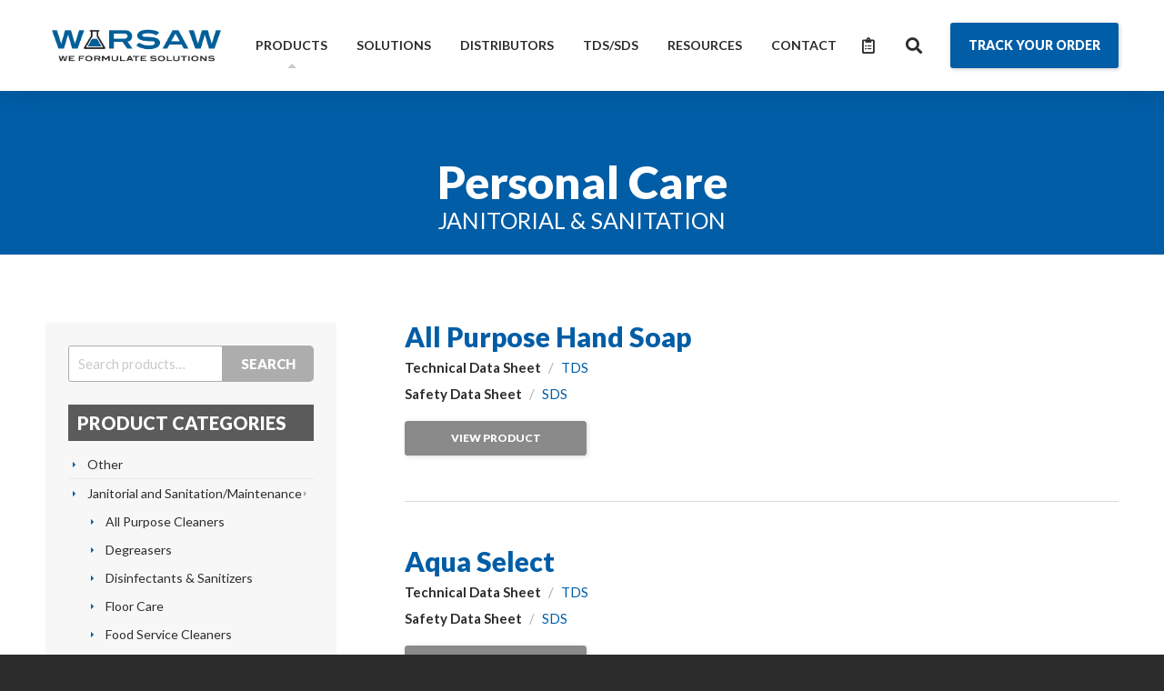

--- FILE ---
content_type: text/html; charset=UTF-8
request_url: https://warsawchemical.com/product/category/jan-san/personal-care/
body_size: 42251
content:
<!DOCTYPE html>
<html lang="en-US" prefix="og: https://ogp.me/ns#">
	<head> <meta charset="UTF-8">

		<!-- Google Tag Manager -->
<script>(function(w,d,s,l,i){w[l]=w[l]||[];w[l].push({'gtm.start':
new Date().getTime(),event:'gtm.js'});var f=d.getElementsByTagName(s)[0],
j=d.createElement(s),dl=l!='dataLayer'?'&l='+l:'';j.async=true;j.src=
'https://www.googletagmanager.com/gtm.js?id='+i+dl;f.parentNode.insertBefore(j,f);
})(window,document,'script','dataLayer','GTM-NZRM55B');</script>		
<!-- End Google Tag Manager -->
		<meta name="viewport" content="width=device-width, initial-scale=1, shrink-to-fit=no">
		<link rel="profile" href="http://gmpg.org/xfn/11">
		<link rel="pingback" href="https://warsawchemical.com/xmlrpc.php">
		<link rel="shortcut icon" href="https://warsawchemical.com/wp-content/themes/mywp/assets/images/favicon.png">
			<style>img:is([sizes="auto" i], [sizes^="auto," i]) { contain-intrinsic-size: 3000px 1500px }</style>
	
<!-- Search Engine Optimization by Rank Math PRO - https://rankmath.com/ -->
<title>Personal Care &mdash; Product Categories &mdash; Warsaw Chemical</title>
<meta name="description" content="From schools, hotels, office buildings and healthcare providers to correctional facilities, heavy manufacturing and industrial settings, each..."/>
<meta name="robots" content="follow, index, max-snippet:-1, max-video-preview:-1, max-image-preview:large"/>
<link rel="canonical" href="https://warsawchemical.com/product/category/jan-san/personal-care/" />
<meta property="og:locale" content="en_US" />
<meta property="og:type" content="article" />
<meta property="og:title" content="Personal Care &mdash; Product Categories &mdash; Warsaw Chemical" />
<meta property="og:description" content="From schools, hotels, office buildings and healthcare providers to correctional facilities, heavy manufacturing and industrial settings, each..." />
<meta property="og:url" content="https://warsawchemical.com/product/category/jan-san/personal-care/" />
<meta property="og:site_name" content="Warsaw Chemical Holdings LLC" />
<meta property="article:publisher" content="https://www.facebook.com/warsawchemical/" />
<meta property="og:image" content="https://warsawchemical.com/wp-content/uploads/warsaw-chemical-photo-10.jpg" />
<meta property="og:image:secure_url" content="https://warsawchemical.com/wp-content/uploads/warsaw-chemical-photo-10.jpg" />
<meta property="og:image:width" content="565" />
<meta property="og:image:height" content="377" />
<meta property="og:image:alt" content="warsaw chemical photo 10" />
<meta property="og:image:type" content="image/jpeg" />
<meta name="twitter:card" content="summary_large_image" />
<meta name="twitter:title" content="Personal Care &mdash; Product Categories &mdash; Warsaw Chemical" />
<meta name="twitter:description" content="From schools, hotels, office buildings and healthcare providers to correctional facilities, heavy manufacturing and industrial settings, each..." />
<meta name="twitter:site" content="@WarsawChemical" />
<meta name="twitter:label1" content="Products" />
<meta name="twitter:data1" content="30" />
<script type="application/ld+json" class="rank-math-schema-pro">{"@context":"https://schema.org","@graph":[{"@type":"Organization","@id":"https://warsawchemical.com/#organization","name":"Warsaw Chemical","sameAs":["https://www.facebook.com/warsawchemical/","https://twitter.com/WarsawChemical"]},{"@type":"WebSite","@id":"https://warsawchemical.com/#website","url":"https://warsawchemical.com","name":"Warsaw Chemical Holdings LLC","publisher":{"@id":"https://warsawchemical.com/#organization"},"inLanguage":"en-US"},{"@type":"BreadcrumbList","@id":"https://warsawchemical.com/product/category/jan-san/personal-care/#breadcrumb","itemListElement":[{"@type":"ListItem","position":"1","item":{"@id":"https://warsawchemical.com","name":"Home"}},{"@type":"ListItem","position":"2","item":{"@id":"https://warsawchemical.com/product/category/jan-san/personal-care/","name":"Personal Care"}}]},{"@type":"CollectionPage","@id":"https://warsawchemical.com/product/category/jan-san/personal-care/#webpage","url":"https://warsawchemical.com/product/category/jan-san/personal-care/","name":"Personal Care &mdash; Product Categories &mdash; Warsaw Chemical","isPartOf":{"@id":"https://warsawchemical.com/#website"},"inLanguage":"en-US","breadcrumb":{"@id":"https://warsawchemical.com/product/category/jan-san/personal-care/#breadcrumb"}}]}</script>
<!-- /Rank Math WordPress SEO plugin -->

<link rel='dns-prefetch' href='//fonts.googleapis.com' />
<link href='https://fonts.gstatic.com' crossorigin rel='preconnect' />
<link rel='stylesheet' id='tsvg-block-css-css' href='https://warsawchemical.com/wp-content/plugins/gallery-videos/admin/css/tsvg-block.css?ver=2.4.6' media='all' />
<style id='classic-theme-styles-inline-css'>
/*! This file is auto-generated */
.wp-block-button__link{color:#fff;background-color:#32373c;border-radius:9999px;box-shadow:none;text-decoration:none;padding:calc(.667em + 2px) calc(1.333em + 2px);font-size:1.125em}.wp-block-file__button{background:#32373c;color:#fff;text-decoration:none}
</style>
<link rel='stylesheet' id='cr-frontend-css-css' href='https://warsawchemical.com/wp-content/plugins/customer-reviews-woocommerce/css/frontend.css?ver=5.70.0' media='all' />
<link rel='stylesheet' id='cr-badges-css-css' href='https://warsawchemical.com/wp-content/plugins/customer-reviews-woocommerce/css/badges.css?ver=5.70.0' media='all' />
<style id='global-styles-inline-css'>
:root{--wp--preset--aspect-ratio--square: 1;--wp--preset--aspect-ratio--4-3: 4/3;--wp--preset--aspect-ratio--3-4: 3/4;--wp--preset--aspect-ratio--3-2: 3/2;--wp--preset--aspect-ratio--2-3: 2/3;--wp--preset--aspect-ratio--16-9: 16/9;--wp--preset--aspect-ratio--9-16: 9/16;--wp--preset--color--black: #000000;--wp--preset--color--cyan-bluish-gray: #abb8c3;--wp--preset--color--white: #fff;--wp--preset--color--pale-pink: #f78da7;--wp--preset--color--vivid-red: #cf2e2e;--wp--preset--color--luminous-vivid-orange: #ff6900;--wp--preset--color--luminous-vivid-amber: #fcb900;--wp--preset--color--light-green-cyan: #7bdcb5;--wp--preset--color--vivid-green-cyan: #00d084;--wp--preset--color--pale-cyan-blue: #8ed1fc;--wp--preset--color--vivid-cyan-blue: #0693e3;--wp--preset--color--vivid-purple: #9b51e0;--wp--preset--color--light: #f7f7f7;--wp--preset--color--highlight: #008fff;--wp--preset--color--color: #005da6;--wp--preset--color--dark: #2c2c2c;--wp--preset--color--darker: #1a1a1a;--wp--preset--gradient--vivid-cyan-blue-to-vivid-purple: linear-gradient(135deg,rgba(6,147,227,1) 0%,rgb(155,81,224) 100%);--wp--preset--gradient--light-green-cyan-to-vivid-green-cyan: linear-gradient(135deg,rgb(122,220,180) 0%,rgb(0,208,130) 100%);--wp--preset--gradient--luminous-vivid-amber-to-luminous-vivid-orange: linear-gradient(135deg,rgba(252,185,0,1) 0%,rgba(255,105,0,1) 100%);--wp--preset--gradient--luminous-vivid-orange-to-vivid-red: linear-gradient(135deg,rgba(255,105,0,1) 0%,rgb(207,46,46) 100%);--wp--preset--gradient--very-light-gray-to-cyan-bluish-gray: linear-gradient(135deg,rgb(238,238,238) 0%,rgb(169,184,195) 100%);--wp--preset--gradient--cool-to-warm-spectrum: linear-gradient(135deg,rgb(74,234,220) 0%,rgb(151,120,209) 20%,rgb(207,42,186) 40%,rgb(238,44,130) 60%,rgb(251,105,98) 80%,rgb(254,248,76) 100%);--wp--preset--gradient--blush-light-purple: linear-gradient(135deg,rgb(255,206,236) 0%,rgb(152,150,240) 100%);--wp--preset--gradient--blush-bordeaux: linear-gradient(135deg,rgb(254,205,165) 0%,rgb(254,45,45) 50%,rgb(107,0,62) 100%);--wp--preset--gradient--luminous-dusk: linear-gradient(135deg,rgb(255,203,112) 0%,rgb(199,81,192) 50%,rgb(65,88,208) 100%);--wp--preset--gradient--pale-ocean: linear-gradient(135deg,rgb(255,245,203) 0%,rgb(182,227,212) 50%,rgb(51,167,181) 100%);--wp--preset--gradient--electric-grass: linear-gradient(135deg,rgb(202,248,128) 0%,rgb(113,206,126) 100%);--wp--preset--gradient--midnight: linear-gradient(135deg,rgb(2,3,129) 0%,rgb(40,116,252) 100%);--wp--preset--font-size--small: 13px;--wp--preset--font-size--medium: 20px;--wp--preset--font-size--large: 36px;--wp--preset--font-size--x-large: 42px;--wp--preset--font-family--inter: "Inter", sans-serif;--wp--preset--font-family--cardo: Cardo;--wp--preset--spacing--20: 0.44rem;--wp--preset--spacing--30: 0.67rem;--wp--preset--spacing--40: 1rem;--wp--preset--spacing--50: 1.5rem;--wp--preset--spacing--60: 2.25rem;--wp--preset--spacing--70: 3.38rem;--wp--preset--spacing--80: 5.06rem;--wp--preset--shadow--natural: 6px 6px 9px rgba(0, 0, 0, 0.2);--wp--preset--shadow--deep: 12px 12px 50px rgba(0, 0, 0, 0.4);--wp--preset--shadow--sharp: 6px 6px 0px rgba(0, 0, 0, 0.2);--wp--preset--shadow--outlined: 6px 6px 0px -3px rgba(255, 255, 255, 1), 6px 6px rgba(0, 0, 0, 1);--wp--preset--shadow--crisp: 6px 6px 0px rgba(0, 0, 0, 1);}:where(.is-layout-flex){gap: 0.5em;}:where(.is-layout-grid){gap: 0.5em;}body .is-layout-flex{display: flex;}.is-layout-flex{flex-wrap: wrap;align-items: center;}.is-layout-flex > :is(*, div){margin: 0;}body .is-layout-grid{display: grid;}.is-layout-grid > :is(*, div){margin: 0;}:where(.wp-block-columns.is-layout-flex){gap: 2em;}:where(.wp-block-columns.is-layout-grid){gap: 2em;}:where(.wp-block-post-template.is-layout-flex){gap: 1.25em;}:where(.wp-block-post-template.is-layout-grid){gap: 1.25em;}.has-black-color{color: var(--wp--preset--color--black) !important;}.has-cyan-bluish-gray-color{color: var(--wp--preset--color--cyan-bluish-gray) !important;}.has-white-color{color: var(--wp--preset--color--white) !important;}.has-pale-pink-color{color: var(--wp--preset--color--pale-pink) !important;}.has-vivid-red-color{color: var(--wp--preset--color--vivid-red) !important;}.has-luminous-vivid-orange-color{color: var(--wp--preset--color--luminous-vivid-orange) !important;}.has-luminous-vivid-amber-color{color: var(--wp--preset--color--luminous-vivid-amber) !important;}.has-light-green-cyan-color{color: var(--wp--preset--color--light-green-cyan) !important;}.has-vivid-green-cyan-color{color: var(--wp--preset--color--vivid-green-cyan) !important;}.has-pale-cyan-blue-color{color: var(--wp--preset--color--pale-cyan-blue) !important;}.has-vivid-cyan-blue-color{color: var(--wp--preset--color--vivid-cyan-blue) !important;}.has-vivid-purple-color{color: var(--wp--preset--color--vivid-purple) !important;}.has-black-background-color{background-color: var(--wp--preset--color--black) !important;}.has-cyan-bluish-gray-background-color{background-color: var(--wp--preset--color--cyan-bluish-gray) !important;}.has-white-background-color{background-color: var(--wp--preset--color--white) !important;}.has-pale-pink-background-color{background-color: var(--wp--preset--color--pale-pink) !important;}.has-vivid-red-background-color{background-color: var(--wp--preset--color--vivid-red) !important;}.has-luminous-vivid-orange-background-color{background-color: var(--wp--preset--color--luminous-vivid-orange) !important;}.has-luminous-vivid-amber-background-color{background-color: var(--wp--preset--color--luminous-vivid-amber) !important;}.has-light-green-cyan-background-color{background-color: var(--wp--preset--color--light-green-cyan) !important;}.has-vivid-green-cyan-background-color{background-color: var(--wp--preset--color--vivid-green-cyan) !important;}.has-pale-cyan-blue-background-color{background-color: var(--wp--preset--color--pale-cyan-blue) !important;}.has-vivid-cyan-blue-background-color{background-color: var(--wp--preset--color--vivid-cyan-blue) !important;}.has-vivid-purple-background-color{background-color: var(--wp--preset--color--vivid-purple) !important;}.has-black-border-color{border-color: var(--wp--preset--color--black) !important;}.has-cyan-bluish-gray-border-color{border-color: var(--wp--preset--color--cyan-bluish-gray) !important;}.has-white-border-color{border-color: var(--wp--preset--color--white) !important;}.has-pale-pink-border-color{border-color: var(--wp--preset--color--pale-pink) !important;}.has-vivid-red-border-color{border-color: var(--wp--preset--color--vivid-red) !important;}.has-luminous-vivid-orange-border-color{border-color: var(--wp--preset--color--luminous-vivid-orange) !important;}.has-luminous-vivid-amber-border-color{border-color: var(--wp--preset--color--luminous-vivid-amber) !important;}.has-light-green-cyan-border-color{border-color: var(--wp--preset--color--light-green-cyan) !important;}.has-vivid-green-cyan-border-color{border-color: var(--wp--preset--color--vivid-green-cyan) !important;}.has-pale-cyan-blue-border-color{border-color: var(--wp--preset--color--pale-cyan-blue) !important;}.has-vivid-cyan-blue-border-color{border-color: var(--wp--preset--color--vivid-cyan-blue) !important;}.has-vivid-purple-border-color{border-color: var(--wp--preset--color--vivid-purple) !important;}.has-vivid-cyan-blue-to-vivid-purple-gradient-background{background: var(--wp--preset--gradient--vivid-cyan-blue-to-vivid-purple) !important;}.has-light-green-cyan-to-vivid-green-cyan-gradient-background{background: var(--wp--preset--gradient--light-green-cyan-to-vivid-green-cyan) !important;}.has-luminous-vivid-amber-to-luminous-vivid-orange-gradient-background{background: var(--wp--preset--gradient--luminous-vivid-amber-to-luminous-vivid-orange) !important;}.has-luminous-vivid-orange-to-vivid-red-gradient-background{background: var(--wp--preset--gradient--luminous-vivid-orange-to-vivid-red) !important;}.has-very-light-gray-to-cyan-bluish-gray-gradient-background{background: var(--wp--preset--gradient--very-light-gray-to-cyan-bluish-gray) !important;}.has-cool-to-warm-spectrum-gradient-background{background: var(--wp--preset--gradient--cool-to-warm-spectrum) !important;}.has-blush-light-purple-gradient-background{background: var(--wp--preset--gradient--blush-light-purple) !important;}.has-blush-bordeaux-gradient-background{background: var(--wp--preset--gradient--blush-bordeaux) !important;}.has-luminous-dusk-gradient-background{background: var(--wp--preset--gradient--luminous-dusk) !important;}.has-pale-ocean-gradient-background{background: var(--wp--preset--gradient--pale-ocean) !important;}.has-electric-grass-gradient-background{background: var(--wp--preset--gradient--electric-grass) !important;}.has-midnight-gradient-background{background: var(--wp--preset--gradient--midnight) !important;}.has-small-font-size{font-size: var(--wp--preset--font-size--small) !important;}.has-medium-font-size{font-size: var(--wp--preset--font-size--medium) !important;}.has-large-font-size{font-size: var(--wp--preset--font-size--large) !important;}.has-x-large-font-size{font-size: var(--wp--preset--font-size--x-large) !important;}
:where(.wp-block-post-template.is-layout-flex){gap: 1.25em;}:where(.wp-block-post-template.is-layout-grid){gap: 1.25em;}
:where(.wp-block-columns.is-layout-flex){gap: 2em;}:where(.wp-block-columns.is-layout-grid){gap: 2em;}
:root :where(.wp-block-pullquote){font-size: 1.5em;line-height: 1.6;}
</style>
<link rel='stylesheet' id='contact-form-7-css' href='https://warsawchemical.com/wp-content/plugins/contact-form-7/includes/css/styles.css?ver=6.0.4' media='all' />
<link rel='stylesheet' id='cf7msm_styles-css' href='https://warsawchemical.com/wp-content/plugins/contact-form-7-multi-step-module/resources/cf7msm.css?ver=4.4.2' media='all' />
<link rel='stylesheet' id='foobox-free-min-css' href='https://warsawchemical.com/wp-content/plugins/foobox-image-lightbox/free/css/foobox.free.min.css?ver=2.7.34' media='all' />
<link rel='stylesheet' id='tsvg-fonts-css' href='https://warsawchemical.com/wp-content/plugins/gallery-videos/public/css/tsvg-fonts.css?ver=2.4.6' media='all' />
<style id='woocommerce-inline-inline-css'>
.woocommerce form .form-row .required { visibility: visible; }
</style>
<link rel='stylesheet' id='ez-toc-css' href='https://warsawchemical.com/wp-content/plugins/easy-table-of-contents/assets/css/screen.min.css?ver=2.0.72' media='all' />
<style id='ez-toc-inline-css'>
div#ez-toc-container .ez-toc-title {font-size: 120%;}div#ez-toc-container .ez-toc-title {font-weight: 500;}div#ez-toc-container ul li {font-size: 95%;}div#ez-toc-container ul li {font-weight: 500;}div#ez-toc-container nav ul ul li {font-size: 90%;}
.ez-toc-container-direction {direction: ltr;}.ez-toc-counter ul {direction: ltr;counter-reset: item ;}.ez-toc-counter nav ul li a::before {content: counter(item, square) '  ';margin-right: .2em; counter-increment: item;flex-grow: 0;flex-shrink: 0;float: left; }.ez-toc-widget-direction {direction: ltr;}.ez-toc-widget-container ul {direction: ltr;counter-reset: item ;}.ez-toc-widget-container nav ul li a::before {content: counter(item, square) '  ';margin-right: .2em; counter-increment: item;flex-grow: 0;flex-shrink: 0;float: left; }
</style>
<link rel='stylesheet' id='woo-variation-swatches-css' href='https://warsawchemical.com/wp-content/plugins/woo-variation-swatches/assets/css/frontend.min.css?ver=1744715797' media='all' />
<style id='woo-variation-swatches-inline-css'>
:root {
--wvs-tick:url("data:image/svg+xml;utf8,%3Csvg filter='drop-shadow(0px 0px 2px rgb(0 0 0 / .8))' xmlns='http://www.w3.org/2000/svg'  viewBox='0 0 30 30'%3E%3Cpath fill='none' stroke='%23ffffff' stroke-linecap='round' stroke-linejoin='round' stroke-width='4' d='M4 16L11 23 27 7'/%3E%3C/svg%3E");

--wvs-cross:url("data:image/svg+xml;utf8,%3Csvg filter='drop-shadow(0px 0px 5px rgb(255 255 255 / .6))' xmlns='http://www.w3.org/2000/svg' width='72px' height='72px' viewBox='0 0 24 24'%3E%3Cpath fill='none' stroke='%23ff0000' stroke-linecap='round' stroke-width='0.6' d='M5 5L19 19M19 5L5 19'/%3E%3C/svg%3E");
--wvs-single-product-item-width:40px;
--wvs-single-product-item-height:40px;
--wvs-single-product-item-font-size:16px}
</style>
<link rel='stylesheet' id='brands-styles-css' href='https://warsawchemical.com/wp-content/plugins/woocommerce/assets/css/brands.css?ver=9.7.0' media='all' />
<link rel='stylesheet' id='mywp-css-css' href='https://warsawchemical.com/wp-content/themes/mywp/style.css?ver=5.1.0' media='all' />
<link rel='stylesheet' id='mywp-store-css' href='https://warsawchemical.com/wp-content/themes/mywp/assets/css/store.css?ver=5.1.0' media='all' />
<link rel='stylesheet' id='mywp-fa-css' href='https://warsawchemical.com/wp-content/themes/mywp/assets/fa/css/all.min.css?ver=5.1.0' media='all' />
<link rel='stylesheet' id='mywp-fonts-css' href='https://fonts.googleapis.com/css2?family=Lato:ital,wght@0,300;0,400;0,700;0,900;1,300;1,400;1,700&#038;display=swap' media='all' />
<link rel='stylesheet' id='dearpdf-style-css' href='https://warsawchemical.com/wp-content/plugins/dearpdf-lite/assets/css/dearpdf.min.css?ver=2.0.38' media='all' />
<link rel='stylesheet' id='heateor_sss_frontend_css-css' href='https://warsawchemical.com/wp-content/plugins/sassy-social-share/public/css/sassy-social-share-public.css?ver=3.3.70' media='all' />
<style id='heateor_sss_frontend_css-inline-css'>
.heateor_sss_button_instagram span.heateor_sss_svg,a.heateor_sss_instagram span.heateor_sss_svg{background:radial-gradient(circle at 30% 107%,#fdf497 0,#fdf497 5%,#fd5949 45%,#d6249f 60%,#285aeb 90%)}.heateor_sss_horizontal_sharing .heateor_sss_svg,.heateor_sss_standard_follow_icons_container .heateor_sss_svg{color:#fff;border-width:0px;border-style:solid;border-color:transparent}.heateor_sss_horizontal_sharing .heateorSssTCBackground{color:#666}.heateor_sss_horizontal_sharing span.heateor_sss_svg:hover,.heateor_sss_standard_follow_icons_container span.heateor_sss_svg:hover{border-color:transparent;}.heateor_sss_vertical_sharing span.heateor_sss_svg,.heateor_sss_floating_follow_icons_container span.heateor_sss_svg{color:#fff;border-width:0px;border-style:solid;border-color:transparent;}.heateor_sss_vertical_sharing .heateorSssTCBackground{color:#666;}.heateor_sss_vertical_sharing span.heateor_sss_svg:hover,.heateor_sss_floating_follow_icons_container span.heateor_sss_svg:hover{border-color:transparent;}@media screen and (max-width:783px) {.heateor_sss_vertical_sharing{display:none!important}}
</style>
<link rel='stylesheet' id='cf7cf-style-css' href='https://warsawchemical.com/wp-content/plugins/cf7-conditional-fields/style.css?ver=2.5.9' media='all' />
<style id='rocket-lazyload-inline-css'>
.rll-youtube-player{position:relative;padding-bottom:56.23%;height:0;overflow:hidden;max-width:100%;}.rll-youtube-player:focus-within{outline: 2px solid currentColor;outline-offset: 5px;}.rll-youtube-player iframe{position:absolute;top:0;left:0;width:100%;height:100%;z-index:100;background:0 0}.rll-youtube-player img{bottom:0;display:block;left:0;margin:auto;max-width:100%;width:100%;position:absolute;right:0;top:0;border:none;height:auto;-webkit-transition:.4s all;-moz-transition:.4s all;transition:.4s all}.rll-youtube-player img:hover{-webkit-filter:brightness(75%)}.rll-youtube-player .play{height:100%;width:100%;left:0;top:0;position:absolute;background:url(https://warsawchemical.com/wp-content/plugins/wp-rocket/assets/img/youtube.png) no-repeat center;background-color: transparent !important;cursor:pointer;border:none;}.wp-embed-responsive .wp-has-aspect-ratio .rll-youtube-player{position:absolute;padding-bottom:0;width:100%;height:100%;top:0;bottom:0;left:0;right:0}
</style>
<script src="https://warsawchemical.com/wp-content/themes/mywp/assets/js/jquery.js?ver=3.4.1" id="jquery-js"></script>
<script id="wpm-6310-ajax-script-js-extra">
var my_ajax_object = {"ajax_url":"https:\/\/warsawchemical.com\/wp-admin\/admin-ajax.php"};
</script>
<script src="https://warsawchemical.com/wp-content/plugins/team-showcase-supreme/assets/js/ajaxdata.js?ver=6.8.3" id="wpm-6310-ajax-script-js"></script>
<script src="https://warsawchemical.com/wp-content/plugins/woocommerce/assets/js/jquery-blockui/jquery.blockUI.min.js?ver=2.7.0-wc.9.7.0" id="jquery-blockui-js" data-wp-strategy="defer"></script>
<script id="wc-add-to-cart-js-extra">
var wc_add_to_cart_params = {"ajax_url":"\/wp-admin\/admin-ajax.php","wc_ajax_url":"\/?wc-ajax=%%endpoint%%","i18n_view_cart":"View Quote","cart_url":"https:\/\/warsawchemical.com\/quote\/","is_cart":"","cart_redirect_after_add":"no"};
</script>
<script src="https://warsawchemical.com/wp-content/plugins/woocommerce/assets/js/frontend/add-to-cart.min.js?ver=9.7.0" id="wc-add-to-cart-js" defer data-wp-strategy="defer"></script>
<script src="https://warsawchemical.com/wp-content/plugins/woocommerce/assets/js/js-cookie/js.cookie.min.js?ver=2.1.4-wc.9.7.0" id="js-cookie-js" defer data-wp-strategy="defer"></script>
<script id="woocommerce-js-extra">
var woocommerce_params = {"ajax_url":"\/wp-admin\/admin-ajax.php","wc_ajax_url":"\/?wc-ajax=%%endpoint%%","i18n_password_show":"Show password","i18n_password_hide":"Hide password"};
</script>
<script src="https://warsawchemical.com/wp-content/plugins/woocommerce/assets/js/frontend/woocommerce.min.js?ver=9.7.0" id="woocommerce-js" defer data-wp-strategy="defer"></script>
<script id="foobox-free-min-js-before">
/* Run FooBox FREE (v2.7.34) */
var FOOBOX = window.FOOBOX = {
	ready: true,
	disableOthers: false,
	o: {wordpress: { enabled: true }, countMessage:'image %index of %total', captions: { dataTitle: ["captionTitle","title"], dataDesc: ["captionDesc","description"] }, rel: '', excludes:'.fbx-link,.nofoobox,.nolightbox,a[href*="pinterest.com/pin/create/button/"]', affiliate : { enabled: false }},
	selectors: [
		".foogallery-container.foogallery-lightbox-foobox", ".foogallery-container.foogallery-lightbox-foobox-free", ".gallery", ".wp-block-gallery", ".wp-caption", ".wp-block-image", "a:has(img[class*=wp-image-])", ".post a:has(img[class*=wp-image-])", ".foobox"
	],
	pre: function( $ ){
		// Custom JavaScript (Pre)
		
	},
	post: function( $ ){
		// Custom JavaScript (Post)
		
		// Custom Captions Code
		
	},
	custom: function( $ ){
		// Custom Extra JS
		
	}
};
</script>
<script src="https://warsawchemical.com/wp-content/plugins/foobox-image-lightbox/free/js/foobox.free.min.js?ver=2.7.34" id="foobox-free-min-js"></script>
<link rel="https://api.w.org/" href="https://warsawchemical.com/wp-json/" /><link rel="alternate" title="JSON" type="application/json" href="https://warsawchemical.com/wp-json/wp/v2/product_cat/46" /><link rel="EditURI" type="application/rsd+xml" title="RSD" href="https://warsawchemical.com/xmlrpc.php?rsd" />
<!-- start Simple Custom CSS and JS -->
<style>
/* New Product Section start */
.page-id-6851 .section-6 .media-image .media-image-link{
    max-width: 600px;
}
.page-id-6851 .section-6{
	background-color: #f9f9f9;
	padding-top: 66px;
	padding-bottom: 66px;
}
.page-id-6851 .section-6 .mg-bb,.page-id-6851 .section-6 h2.header{
    margin-top: 0;
	margin-bottom: 0;
 }
/* New Product Section end */
.page-id-6851 .section-12 .quote-text p{
    font-size: 40px!important;
    line-height: 60px!important;
}	
.page-id-6851 .section-4 .columns .nav-buttons-icon .nav-buttons-icon-item:hover{
    background-color: #018FFF;
    color: #fff;
}
.page-id-6851 .colors-white .textformat.textlinks a:hover,
.colors-white .textformat.textlinks a:focus {
    box-shadow: inset 0 -4rem 0 0 #005da6e6 !important;
    color: #fff;
    }
/* Hero Section */
.page-id-6851 .hero-info.section-c{
    display: flex!important;
    flex-direction: column;
    justify-content: center;
    align-items: center;
    margin-top: 8rem!important;
    margin-bottom: 8rem!important;
}
.page-id-6851 .hero .button{
    font-size: 18px;
    min-width: 18rem;
    padding: .8em 1.2em;
}
.page-id-6851 .hero-image video{
width: 100%;
height: 100%;
object-fit: cover;
}
.page-id-6851 .hero-header-sub{
display: flex;
justify-content: center;
text-align: center;
}
.page-id-6851 .hero-info .buttons-group .button{
margin-right: 3rem!important;
}
.page-id-6851 .hero-info .buttons-group .button:first-child{
background-color: #004072;
}
.page-id-6851 .hero-info .buttons-group .button:first-child:hover{
background-color: #018FFF;
}
.page-id-6851 #main-header{
    display: none;
}
.page-id-6851 .hero-header{
    display: none;
}
.page-id-6851 .hero-intro.textnormal.textformat.textlinks p{
font-weight: 600;
font-size: 20px;
line-height: 30px;
text-align: center;
}
.page-id-6851 .hero-intro.textnormal.textformat.textlinks{
max-width: 90rem;
margin: auto;
}
.page-id-6851 .shading-darker-gradient-alt:before, .shading-darker-gradient-alt {
background: linear-gradient(to right, #1a1a1a00 25%, #1a1a1a00 100%);
}
.page-id-6851 .hero-image img{
display: none;
}
.page-id-6851 .hero-info .buttons-group{
margin-bottom: 0;
}
/* Section Spacing */
.page-id-6851 .section-12,.page-id-6851 .section-5,.page-id-6851 .section-4{
	padding-top: 66px;
	padding-bottom: 66px;
}
.page-id-6851 .section-9{
	padding-top: 66px;
}
.page-id-6851 .section-10{
	padding-top: 66px;
	padding-bottom: 20px;
	background-color: #f2f8fc !important;
}
.page-id-6851 .section-11{
	padding-bottom: 66px;
	background-color: #f2f8fc !important;
}
/* 2nd section */
.page-id-6851 h2.header.header-color.header-border.header-border-below.ts-h.mg-head.a.b.w.c.bb{
margin-top: 0;
font-size: 45px;
font-weight: 800;
}
.page-id-6851 .section-3 h2.header{
text-decoration: underline;
}
.page-id-6851 .header-sub{
margin: 10px 0;
}
.page-id-6851 .buttons-group .button{
text-transform: capitalize;
}
/* Card Section */
.page-id-6851 .section-3{
padding-top: 66px;
padding-bottom: 0!important;
background-color: #f2f8fc!important;
}
.page-id-6851 #main .section-3 .mg-bt{
margin: 0 0!important;
margin-bottom: 30px!important;
}
.page-id-6851 .section-3 .mg-bt .header-group > .header{
margin-bottom: 15px!important;
}
.page-id-6851 .section-3 .mg-bt .header-group{
margin-bottom: 0!important;
}
.page-id-6851 .section-3 .mg-bt .cards-container{
margin-top: 0!important;
}
.page-id-6851 .section-3 .cards-container .cards .cards-details h3{
font-size: 20px !important;
color: #018FFF !important;
}
.page-id-6851 .section-3 .cards-spacing-gaps .cards{
grid-gap: 26px;
}
.page-id-6851 .section-3 .cards-holder{
max-height: 310px;
}
.page-id-6851 .section-3 .cards-holder .cards-button i::before{
color: #fff;
font-size: 20px;
}
.page-id-6851 .section-3 .cards-holder .cards-button{
gap: 9px;
align-items: center;
display: flex;
visibility: hidden;
}
.page-id-6851 .section-3 .cards-holder:hover .cards-button{
visibility: visible;
}
.page-id-6851 .section-3 .cards-holder .cards-button::after{
content: "Learn More";
}
/* Card Section end */
.page-id-6851 .hero + .section-3{
background-color: #f2f8fc!important;
border: none!important;
padding-bottom: 66px;
padding-top: 0!important;
}
.page-id-6851 .box,.page-id-6851 .section{
border: none!important;
border-top: none!important;
border-bottom: none!important;
}
.page-id-6851 .box + .section-4 .columns {
padding: 50px 60px;
background-color: #015DA6;
justify-items: end;
margin-top: 0 !important;
align-items: center;
grid-gap: 2rem;
}
.page-id-6851 .section{
border-top: none!important;
border: none!important;
}
.page-id-6851 .main-sec .mg-bt,.page-id-6851 .main-sec .columns{
margin-top: 0!important;
margin-bottom: 0!important
}
.page-id-6851 .section-4 .columns .text p {
font-size: 31px !important;
font-weight: 800 !important;
line-height: 38px !important;
color: #fff;
}
.page-id-6851 .box + .section .columns .nav-buttons-icon-item span {
font-size: 26px !important;
font-weight: 800 !important;
text-transform: none;
}
.page-id-6851 .box + .section .columns .nav-buttons-icon a i {
margin-left: 98px;
}
.page-id-6851 .box + .section .columns .nav-buttons-icon a {
color: #018FFF;
padding: 20px;
background-color: #fff;
border-radius: 12px;
display: flex;
flex-direction: row-reverse;
align-items: center;
position: relative;
}
.page-id-6851 .box + .section .columns .nav-buttons-icon a i:before {
content: "\f4ad";
color: #1698ff;
font-size: 96px;
position: absolute;
right: -15px;
top: -12px;
text-shadow: 3px -2px #fff;
}
/* 2nd section */
.page-id-6851 .hero + .box + .section + .box .slick-slider .slick-prev::before,.page-id-6851 .hero + .box + .section + .box .slick-slider .slick-next::before{
opacity: 1;
color: #008FFF;
}
.page-id-6851 .hero + .box + .section + .box .cards-details h3{
font-size: 20px;
color: #015DA6;
}
/* 3rd section */
.page-id-6851 .section-8{
display: none;
}
.page-id-6851 .section-7{
background-color: #f2f8fc!important;
}
.page-id-6851 .hero + .box + .section + .box + .section .columns{
align-items: center;
}
.page-id-6851 .hero + .box + .section + .box + .section .columns h3{
font-size: 40px!important;
font-size: 3rem;
line-height: 40px;
}
.page-id-6851 .section-4 {
    background-color: #f2f8fc !important;
    border: none !important;
    padding-bottom: 66px;
    padding-top: 0 !important;
}
.page-id-6851 .section-7 p{
font-size: 18px!important;
color: #000!important;
line-height: 30px!important;
font-weight: 400!important;
}
.page-id-6851 .section-13, .page-id-6851 .section-12, .page-id-6851 .section-7, .page-id-6851 .section-5{
	padding-top: 66px;
    padding-bottom: 66px;
}
/* 4th section */
.page-id-6851 .section-9{
padding-top: 66px;
padding-bottom: 66px;
position: relative;
}
.page-id-6851 .hero + .box + .section + .box + .section + .box + .section .mg-bt,.page-id-6851 .hero + .box + .section + .box + .section + .box + .section .mg-bt .columns{
margin: 0!important;
}
.page-id-6851 .hero + .box + .section + .box + .section + .box + .section .mg-bt .columns{
align-items: center;
grid-gap: 30px!important;
}
.page-id-6851 .section-9 .mg-bt .columns h3 {
    color: #008fff;
    font-size: 25px !important;
    font-weight: 600 !important;
    text-decoration: underline;
    line-height: 35px;
    text-transform: none;
}
.page-id-6851 .section-9 .mg-bt .columns .elements-blocks.elements-blocks-nobox{
	row-gap: 3rem;
	column-gap: 1px;	
}
.page-id-6851 .section-9 .mg-bt .columns .elements-blocks.elements-blocks-nobox h4{
    font-size: 12.5px;
    text-align: center;
    color: #1E5DD8;
}
.page-id-6851 .section-9 .mg-bt .columns {
    align-items: center;
    grid-gap: 30px !important;
}
.page-id-6851 .section-9 .mg-bt .columns h2 {
    font-size: 40px !important;
    font-size: 3rem;
    line-height: 40px;
    text-transform: none;
}
.page-id-6851 .section-9 .mg-bt .columns .elements-blocks.elements-blocks-nobox .elements-blocks-link{
display: none;	
}
.page-id-6851 .section-9  .elements-blocks-item{
transition: 0.1s linear;
}
.page-id-6851 .section-9  .elements-blocks-item:hover{
scale: 1.1;
}
.page-id-6851 .section-9 .elements-blocks-image img{
max-width: 50%;
}
.page-id-6851 .section-9 .elements-blocks-image{
text-align: center;
}
.page-id-6851 .hero + .box + .section + .box + .section + .box + .section .mg-bt .columns .elements-blocks.elements-blocks-nobox h4{
font-size: 12.5px;
text-align: center;
color: #1E5DD8;
}
.page-id-6851 .hero + .box + .section + .box + .section + .box + .section .mg-bt .columns h2{
font-size: 40px!important;
font-size: 3rem;
line-height: 40px;
text-transform: none;
}
.page-id-6851 .section-9 .mg-bt .columns .elements-blocks.elements-blocks-nobox {
    row-gap: 3rem;
    column-gap: 1px;
}
.page-id-6851  .ex-container{
border-left: 5px solid #008fff;
padding-left: 40px;
}
.page-id-6851 .hero + .box + .section + .box + .section + .box + .section .mg-bt .columns h3{
color: #008fff;
font-size: 25px!important;
font-weight: 600!important;
text-decoration: underline;
line-height: 35px;
text-transform: none;
}
.page-id-6851 .section-9::before{
content: "";
position: absolute;
width: 100%;
height: 100%;
background: url("https://warsawchemical.com/wp-content/uploads/vacuum-cleaner-tackling-heavily-soiled-floor-1.png") no-repeat center center;
background-size: cover;
z-index: -1;
}
.page-id-6851 .hero + .box + .section + .box + .section + .box + .section .mg-bt .columns p{
 font-size: 18px !important;
color: #000 !important;
line-height: 30px !important;
font-weight: 400 !important;
margin-bottom: 0;
}
/* 5th section */
.page-id-6851 .section-5 .button{
min-width: 14rem;
padding-top: 10px;
padding-bottom: 10px;
}
.page-id-6851 .section-5 .header{
margin-bottom: 25px!important;
}
/* .page-id-6851 .section-9{
padding-bottom: 20px;
} */
.page-id-6851 .hero + .box + .section + .box + .section + .box + .section + .box + .section .mg-bt,.page-id-6851 .hero + .box + .section + .box + .section + .box + .section + .box + .section .mg-bt .columns{
margin-top: 0;
}
.page-id-6851 .section-3,.page-id-6851 .section-7,.page-id-6851 .section-13{
background-color: #f2f8fc!important;
}
.page-id-6851 .hero + .box + .section + .box + .section + .box + .section + .box + .section .mg-bt .columns .elements-blocks-cols-s-3 .elements-blocks-header{
font-size: 16px;
text-align: center;
}
/* Testimonials */
.page-id-6851 .quote{
max-width: 115rem;
}
/* Our Products Demos */
.video-container {
display: flex;
gap: 30px;
flex-wrap: wrap;
justify-content: center;
}
.demo-video{
max-width: 400px;
width: 100%;
}
.page-id-6851 .box .box-buffer .box-container .more-videos {
display: flex;
justify-content: center;
margin: 35px 0 !important;
margin-bottom: 0px !important;
}
.video-title {
margin-top: 20px;
font-size: 20px;
font-weight: bold;
color: #000;
line-height: 28px;
text-align: center;
}
.page-id-6851 .box .box-buffer .box-container .more-videos a {
font-size: 20px;
color: #000;
font-weight: 700;
display: flex;
justify-content: center;
align-items: center;
gap: 24px;
}
#main .box .box-holder .more-videos a:hover{
color: #01549E!important;
text-decoration: underline;
}
.more-videos a svg {
width: 30px;
}
.page-id-6851 .header::after{
display: none;
}
.page-id-6851 .hero + .box + .section + .box + .section + .box + .section + .box + .section + .box + .box{
background-color: #f2f8fc!important;
}
.page-id-6851 .section-2{
    padding: 30px 0 !important;
}
.page-id-6851 .section-2 .header-sub span {
    font-weight: 900 !important;
    color: #2c2c2c;
    font-size: 40px;
    font-family: 'Lato';
    font-weight: bold;
}
.page-id-6851 .section-2 .header-sub span:after,.page-id-6851 .section-2 .header-sub span:before {
	display: none;
}
.page-id-6851 .section-2 .media-image-jpg {
    margin-top: 0 !important;
    padding: 0 20px;
}
.page-id-6851 .section-7 .button{
    min-width: 14rem;
    padding-top: 10px;
    padding-bottom: 10px;
}
.page-id-6851 .section-11 .mg-bt .columns .elements-blocks-cols-s-3 .elements-blocks-header {
    font-size: 16px;
    text-align: center;
}
/* Mobile Responsive */
@media(max-width: 500px){
/* Hero Section */
.page-id-6851 .hero .buttons-group{
    display: flex;
    flex-direction: column;
    gap: 1rem;
}
.page-id-6851 .hero-info .buttons-group .button{
    margin-right: 0 !important;
}
.page-id-6851 .hero-header-sub {
    font-size: 40px;
}
/* 	Card Section */
    .page-id-6851 .box + .section-4 .columns {
    padding: 30px;
}
.page-id-6851 #main .section-4 .columns .text p{
    font-size: 24px!important;
    line-height: 29px;
}
.page-id-6851 .section-4 .columns .nav-buttons-icon-item span{
    font-size: 20px;
}
.page-id-6851 .section-4 .columns .nav-buttons-icon a{
    padding: 14px;
    border-radius: 8px;
}
.page-id-6851 .section-4 .columns .nav-buttons-icon .nav-buttons-icon-item:hover{
    background-color: #018FFF;
    color: #fff;
}
.page-id-6851 .section-4 .columns .nav-buttons-icon a i {
    margin-left: 56px!important;
}
.page-id-6851 .box + .section .columns .nav-buttons-icon a i:before{
    font-size: 77px;
    position: absolute;
    right: -11px;
    top: -6px;
}
.page-id-6851 .box + .section .columns .nav-buttons-icon-item span {
    font-size: 18px !important;
}
.page-id-6851 .box + .section .columns .text p{
    text-align: center;
}
/* 	Content Main Title */
.page-id-6851 h2.header.header-color.header-border.header-border-below.ts-h.mg-head.a.b.w.c.bb,.page-id-6851 .header-sub,.page-id-6851 .hero + .box + .section + .box + .section .columns h3,.page-id-6851 .section-9 .section-c .mg-bt .textnormal h2{
    font-size: 30px!important;
    line-height: 35px;
    text-align: center;
}
.page-id-6851 .section-9 .section-c .mg-bt .textnormal h3 {
        font-size: 15px !important;
        text-align: center;
    }
.page-id-6851 .section-11  h2{
    margin-bottom: 0!important;
}
.page-id-6851 .header-group > .header,.page-id-6851 .buttons-group{
    text-align: center;
}
.page-id-6851 .hero + .box + .section + .box + .section + .box + .section .mg-bt .columns .ex-container h2{
 font-size: 30px!important;
 text-align: center;
}
 .page-id-6851 .hero + .box + .section + .box + .section + .box + .section .mg-bt .columns .ex-container h3{
 font-size: 15px!important;
text-align: center;
}
/* Section Spacing */
    .page-id-6851 .section-12,.page-id-6851 .section-5,.page-id-6851 .section-8{
        padding-top: 45px!important;
        padding-bottom: 45px!important;
    }
    .page-id-6851 .section-9{
        padding-top: 45px!important;
    }
    .page-id-6851 .section-10,.page-id-6851 .section-3{
        padding-top: 45px!important;
    }
	.page-id-6851 .hero-intro.textnormal.textformat.textlinks p {
		text-align: center;
	}
	 .page-id-6851 .section-2 .header-sub span {
        font-size: 30px;
		margin-bottom: 15px!important;
    }
	.page-id-6851 .section-4{
		padding-top: 0!important;
	}
}
@media(max-width: 768px){
.page-id-6851 .box + .section-3 .columns {
    justify-items: center;
}
    .page-id-6851 .ex-container {
        border-left: none;
        padding-left: 0;
}
    .page-id-6851 .video-title{
    text-align: center;
}
.page-id-6851 .section-8 .columns .columns-item:first-child, .page-id-6851 .section-5 .columns .columns-item:first-child{
    order: 2;
}
.page-id-6851 .section-8 .mg-bt .columns h3{
    margin-top: 0;
}
}
@media(max-width: 365px){
    .page-id-6851 .section-4 .columns .nav-buttons-icon a {
    padding: 15px!important;
    border-radius: 8px!important;
}
    .page-id-6851 .box + .section .columns .nav-buttons-icon-item span {
    font-size: 15px !important;
}
    .page-id-6851 .section-4 .columns .nav-buttons-icon a i {
    margin-left: 47px !important;
}
    .page-id-6851 .box + .section .columns .nav-buttons-icon a i:before {
    font-size: 65px!important;
}
}
.page-id-6851 #main .section-11 .quote.w{
    margin: 0 auto!important;
}</style>
<!-- end Simple Custom CSS and JS -->
<!-- start Simple Custom CSS and JS -->
<style>
/* Duplicate Home page Css start */
.page-id-7017 .section-14 .quote-text p{
    font-size: 40px!important;
    line-height: 60px!important;
}	
.page-id-7017 .section-4 .columns .nav-buttons-icon .nav-buttons-icon-item:hover{
    background-color: #018FFF;
    color: #fff;
}
.page-id-7017 .colors-white .textformat.textlinks a:hover,
.colors-white .textformat.textlinks a:focus {
    box-shadow: inset 0 -4rem 0 0 #005da6e6 !important;
    color: #fff;
    }
/* Hero Section */
.page-id-7017 .hero-info.section-c{
    display: flex!important;
    flex-direction: column;
    justify-content: center;
    align-items: center;
    margin-top: 8rem!important;
    margin-bottom: 8rem!important;
}
.page-id-7017 .hero .button{
    font-size: 18px;
    min-width: 18rem;
    padding: .8em 1.2em;
}
.page-id-7017 .hero-image video{
width: 100%;
height: 100%;
object-fit: cover;
}
.page-id-7017 .hero-header-sub{
display: flex;
justify-content: center;
text-align: center;
}
.page-id-7017 .hero-info .buttons-group .button{
margin-right: 3rem!important;
}
.page-id-7017 .hero-info .buttons-group .button:first-child{
background-color: #004072;
}
.page-id-7017 .hero-info .buttons-group .button:first-child:hover{
background-color: #018FFF;
}
.page-id-7017 #main-header{
    display: none;
}
.page-id-7017 .hero-header{
    display: none;
}
.page-id-7017 .hero-intro.textnormal.textformat.textlinks p{
font-weight: 600;
font-size: 20px;
line-height: 30px;
text-align: center;
}
.page-id-7017 .hero-intro.textnormal.textformat.textlinks{
max-width: 90rem;
margin: auto;
}
.page-id-7017 .shading-darker-gradient-alt:before, .shading-darker-gradient-alt {
background: linear-gradient(to right, #1a1a1a00 25%, #1a1a1a00 100%);
}
.page-id-7017 .hero-image img{
display: none;
}
.page-id-7017 .hero-info .buttons-group{
margin-bottom: 0;
}
/* Section Spacing */
.page-id-7017 .section-11,.page-id-7017 .section-10,.page-id-7017 .section-5,.page-id-7017 .section-4{
padding-top: 66px;
padding-bottom: 66px;
}
.page-id-7017 .section-11{
padding-top: 66px;
}
.page-id-7017 .section-9{
padding-bottom: 66px;
}
/* 2nd section */
.page-id-7017 h2.header.header-color.header-border.header-border-below.ts-h.mg-head.a.b.w.c.bb{
margin-top: 0;
font-size: 45px;
font-weight: 800;
}
.page-id-7017 .section-3 h2.header{
text-decoration: underline;
}
.page-id-7017 .header-sub{
margin: 10px 0;
}
.page-id-7017 .buttons-group .button{
text-transform: capitalize;
}
/* Card Section */
.page-id-7017 .section-3{
padding-top: 66px;
padding-bottom: 0!important;
background-color: #f2f8fc!important;
}
.page-id-7017 #main .section-3 .mg-bt{
margin: 0 0!important;
margin-bottom: 30px!important;
}
.page-id-7017 .section-3 .mg-bt .header-group > .header{
margin-bottom: 15px!important;
}
.page-id-7017 .section-3 .mg-bt .header-group{
margin-bottom: 0!important;
}
.page-id-7017 .section-3 .mg-bt .cards-container{
margin-top: 0!important;
}
.page-id-7017 .section-3 .cards-container .cards .cards-details h3{
font-size: 20px !important;
color: #018FFF !important;
}
.page-id-7017 .section-3 .cards-spacing-gaps .cards{
grid-gap: 26px;
}
.page-id-7017 .section-3 .cards-holder{
max-height: 310px;
}
.page-id-7017 .section-3 .cards-holder .cards-button i::before{
color: #fff;
font-size: 20px;
}
.page-id-7017 .section-3 .cards-holder .cards-button{
gap: 9px;
align-items: center;
display: flex;
visibility: hidden;
}
.page-id-7017 .section-3 .cards-holder:hover .cards-button{
visibility: visible;
}
.page-id-7017 .section-3 .cards-holder .cards-button::after{
content: "Learn More";
}
/* Card Section end */
.page-id-7017 .hero + .section-3{
background-color: #f2f8fc!important;
border: none!important;
padding-bottom: 66px;
padding-top: 0!important;
}
.page-id-7017 .box,.page-id-7017 .section{
border: none!important;
border-top: none!important;
border-bottom: none!important;
}
.page-id-7017 .box + .section-4 .columns {
padding: 50px 60px;
background-color: #015DA6;
justify-items: end;
margin-top: 0 !important;
align-items: center;
grid-gap: 2rem;
}
.page-id-7017 .section{
border-top: none!important;
border: none!important;
}
.page-id-7017 .main-sec .mg-bt,.page-id-7017 .main-sec .columns{
margin-top: 0!important;
margin-bottom: 0!important
}
.page-id-7017 .section-4 .columns .text p {
font-size: 31px !important;
font-weight: 800 !important;
line-height: 38px !important;
color: #fff;
}
.page-id-7017 .box + .section .columns .nav-buttons-icon-item span {
font-size: 26px !important;
font-weight: 800 !important;
text-transform: none;
}
.page-id-7017 .box + .section .columns .nav-buttons-icon a i {
margin-left: 98px;
}
.page-id-7017 .box + .section .columns .nav-buttons-icon a {
color: #018FFF;
padding: 20px;
background-color: #fff;
border-radius: 12px;
display: flex;
flex-direction: row-reverse;
align-items: center;
position: relative;
}
.page-id-7017 .box + .section .columns .nav-buttons-icon a i:before {
content: "\f4ad";
color: #1698ff;
font-size: 96px;
position: absolute;
right: -15px;
top: -12px;
text-shadow: 3px -2px #fff;
}
/* 2nd section */
.page-id-7017 .hero + .box + .section + .box .slick-slider .slick-prev::before,.page-id-7017 .hero + .box + .section + .box .slick-slider .slick-next::before{
opacity: 1;
color: #008FFF;
}
.page-id-7017 .hero + .box + .section + .box .cards-details h3{
font-size: 20px;
color: #015DA6;
}
/* 3rd section */
.page-id-7017 .section-10{
display: none;
}
.page-id-7017 .section-9{
background-color: #f2f8fc!important;
}
.page-id-7017 .hero + .box + .section + .box + .section .columns{
align-items: center;
}
.page-id-7017 .hero + .box + .section + .box + .section .columns h3{
font-size: 40px!important;
font-size: 3rem;
line-height: 40px;
}
.page-id-7017 .section-4 {
    background-color: #f2f8fc !important;
    border: none !important;
    padding-bottom: 66px;
    padding-top: 0 !important;
}
.page-id-7017 .section-9 p{
font-size: 18px!important;
color: #000!important;
line-height: 30px!important;
font-weight: 400!important;
}
.page-id-7017 .section-15, .page-id-7017 .section-14, .page-id-7017 .section-9, .page-id-7017 .section-5{
	padding-top: 66px;
    padding-bottom: 66px;
}
/* 4th section */
.page-id-7017 .section-11{
padding-top: 66px;
padding-bottom: 66px;
position: relative;
}
.page-id-7017 .hero + .box + .section + .box + .section + .box + .section .mg-bt,.page-id-7017 .hero + .box + .section + .box + .section + .box + .section .mg-bt .columns{
margin: 0!important;
}
.page-id-7017 .hero + .box + .section + .box + .section + .box + .section .mg-bt .columns{
align-items: center;
grid-gap: 30px!important;
}
.page-id-7017 .section-11 .mg-bt .columns h3 {
    color: #008fff;
    font-size: 25px !important;
    font-weight: 600 !important;
    text-decoration: underline;
    line-height: 35px;
    text-transform: none;
}
.page-id-7017 .section-11 .mg-bt .columns .elements-blocks.elements-blocks-nobox{
	row-gap: 3rem;
	column-gap: 1px;	
}
.page-id-7017 .section-11 .mg-bt .columns .elements-blocks.elements-blocks-nobox h4{
    font-size: 12.5px;
    text-align: center;
    color: #1E5DD8;
}
.page-id-7017 .section-11 .mg-bt .columns {
    align-items: center;
    grid-gap: 30px !important;
}
.page-id-7017 .section-11 .mg-bt .columns h2 {
    font-size: 40px !important;
    font-size: 3rem;
    line-height: 40px;
    text-transform: none;
}
.page-id-7017 .section-11 .mg-bt .columns .elements-blocks.elements-blocks-nobox .elements-blocks-link{
display: none;	
}
.page-id-7017 .section-11  .elements-blocks-item{
transition: 0.1s linear;
}
.page-id-7017 .section-11  .elements-blocks-item:hover{
scale: 1.1;
}
.page-id-7017 .section-11 .elements-blocks-image img{
max-width: 50%;
}
.page-id-7017 .section-11 .elements-blocks-image{
text-align: center;
}
.page-id-7017 .hero + .box + .section + .box + .section + .box + .section .mg-bt .columns .elements-blocks.elements-blocks-nobox h4{
font-size: 12.5px;
text-align: center;
color: #1E5DD8;
}
.page-id-7017 .hero + .box + .section + .box + .section + .box + .section .mg-bt .columns h2{
font-size: 40px!important;
font-size: 3rem;
line-height: 40px;
text-transform: none;
}
.page-id-7017 .section-11 .mg-bt .columns .elements-blocks.elements-blocks-nobox {
    row-gap: 3rem;
    column-gap: 1px;
}
.page-id-7017  .ex-container{
border-left: 5px solid #008fff;
padding-left: 40px;
}
.page-id-7017 .hero + .box + .section + .box + .section + .box + .section .mg-bt .columns h3{
color: #008fff;
font-size: 25px!important;
font-weight: 600!important;
text-decoration: underline;
line-height: 35px;
text-transform: none;
}
.page-id-7017 .section-11::before{
content: "";
position: absolute;
width: 100%;
height: 100%;
background: url("https://warsawchemical.com/wp-content/uploads/vacuum-cleaner-tackling-heavily-soiled-floor-1.png") no-repeat center center;
background-size: cover;
z-index: -1;
}
.page-id-7017 .hero + .box + .section + .box + .section + .box + .section .mg-bt .columns p{
 font-size: 18px !important;
color: #000 !important;
line-height: 30px !important;
font-weight: 400 !important;
margin-bottom: 0;
}
/* 5th section */
.page-id-7017 .section-5 .button{
min-width: 14rem;
padding-top: 10px;
padding-bottom: 10px;
}
.page-id-7017 .section-5 .header{
margin-bottom: 25px!important;
}
.page-id-7017 .section-11{
padding-bottom: 20px;
}
.page-id-7017 .hero + .box + .section + .box + .section + .box + .section + .box + .section .mg-bt,.page-id-7017 .hero + .box + .section + .box + .section + .box + .section + .box + .section .mg-bt .columns{
margin-top: 0;
}
.page-id-7017 .hero + .box + .section + .box + .section + .box + .section + .box + .section,.page-id-7017 .hero + .box + .section + .box + .section + .box + .section + .box{
background-color: #f2f8fc!important;
}
.page-id-7017 .hero + .box + .section + .box + .section + .box + .section + .box + .section .mg-bt .columns .elements-blocks-cols-s-3 .elements-blocks-header{
font-size: 16px;
text-align: center;
}
/* Testimonials */
.page-id-7017 .quote{
max-width: 115rem;
}
/* Our Products Demos */
.video-container {
display: flex;
gap: 30px;
flex-wrap: wrap;
justify-content: center;
}
.demo-video{
max-width: 400px;
width: 100%;
}
.page-id-7017 .box .box-buffer .box-container .more-videos {
display: flex;
justify-content: center;
margin: 35px 0 !important;
margin-bottom: 0px !important;
}
.video-title {
margin-top: 20px;
font-size: 20px;
font-weight: bold;
color: #000;
line-height: 28px;
text-align: center;
}
.page-id-7017 .box .box-buffer .box-container .more-videos a {
font-size: 20px;
color: #000;
font-weight: 700;
display: flex;
justify-content: center;
align-items: center;
gap: 24px;
}
#main .box .box-holder .more-videos a:hover{
color: #01549E!important;
text-decoration: underline;
}
.more-videos a svg {
width: 30px;
}
.page-id-7017 .header::after{
display: none;
}
.page-id-7017 .hero + .box + .section + .box + .section + .box + .section + .box + .section + .box + .box{
background-color: #f2f8fc!important;
}
/* Home Page New Product Section */
.page-id-7017 .section-6 .text h2{
	font-size: 45px!important;
	line-height: 45px!important;
	font-weight: 800!important;
}
.page-id-7017 .section-7 .media-image-link{
	max-width: 600px;
}
.page-id-7017 .section-7,.page-id-7017 .section-8{
	background-color: #f9f9f9;
}
.page-id-7017 .section-8{
	padding: 40px 0 66px 0;
}
.page-id-7017 .section-12{
    padding-top: 66px;
    padding-bottom: 20px;
    background-color: #f2f8fc !important;
}
.page-id-7017 .section-13{
    padding-bottom: 66px;
    background-color: #f2f8fc !important;
}
.page-id-7017 .section-15{
    background-color: #f2f8fc !important;
}
/* Home Page New Product Section End*/
/* Mobile Responsive */
@media(max-width: 500px){
/* Hero Section */
.page-id-7017 .hero .buttons-group{
    display: flex;
    flex-direction: column;
    gap: 1rem;
}
.page-id-7017 .section-6 .text h2,.page-id-7017 .section-11 .mg-bt .columns h2{
    font-size: 30px !important;
    line-height: 35px !important;
	text-align: center;
}
	.page-id-7017 .section-11 .mg-bt .columns h3{
		text-align: center;
	}
.page-id-7017 .hero-info .buttons-group .button{
    margin-right: 0 !important;
}
.page-id-7017 .hero-header-sub {
    font-size: 40px;
}
/* 	Card Section */
    .page-id-7017 .box + .section-4 .columns {
    padding: 30px;
}
.page-id-7017 #main .section-4 .columns .text p{
    font-size: 24px!important;
    line-height: 29px;
}
.page-id-7017 .section-4 .columns .nav-buttons-icon-item span{
    font-size: 20px;
}
.page-id-7017 .section-4 .columns .nav-buttons-icon a{
    padding: 14px;
    border-radius: 8px;
}
.page-id-7017 .section-4 .columns .nav-buttons-icon .nav-buttons-icon-item:hover{
    background-color: #018FFF;
    color: #fff;
}
.page-id-7017 .section-4 .columns .nav-buttons-icon a i {
    margin-left: 56px!important;
}
.page-id-7017 .box + .section .columns .nav-buttons-icon a i:before{
    font-size: 77px;
    position: absolute;
    right: -11px;
    top: -6px;
}
.page-id-7017 .box + .section .columns .nav-buttons-icon-item span {
    font-size: 18px !important;
}
.page-id-7017 .box + .section .columns .text p{
    text-align: center;
}
/* 	Content Main Title */
.page-id-7017 h2.header.header-color.header-border.header-border-below.ts-h.mg-head.a.b.w.c.bb,.page-id-7017 .header-sub,.page-id-7017 .hero + .box + .section + .box + .section .columns h3{
    font-size: 30px!important;
    line-height: 35px;
    text-align: center;
}
.page-id-7017 .section-10  h2{
    margin-bottom: 0!important;
}
.page-id-7017 .header-group > .header,.page-id-7017 .buttons-group{
    text-align: center;
}
.page-id-7017 .hero + .box + .section + .box + .section + .box + .section .mg-bt .columns .ex-container h2{
 font-size: 30px!important;
 text-align: center;
}
 .page-id-7017 .hero + .box + .section + .box + .section + .box + .section .mg-bt .columns .ex-container h3{
 font-size: 15px!important;
text-align: center;
}
/* Section Spacing */
    .page-id-7017 .section-11,.page-id-7017 .section-10,.page-id-7017 .section-5,.page-id-7017 .section-4,.page-id-7017 .section-10{
        padding-top: 45px!important;
        padding-bottom: 45px!important;
    }
    .page-id-7017 .section-11,.page-id-7017 .section-2{
        padding-top: 45px!important;
    }
    .page-id-7017 .section-9,.page-id-7017 .section-3{
        padding-bottom: 45px!important;
    }
.page-id-7017 .hero-intro.textnormal.textformat.textlinks p {
text-align: center;
}
}
@media(max-width: 768px){
.page-id-7017 .box + .section-3 .columns {
    justify-items: center;
}
    .page-id-7017 .ex-container {
        border-left: none;
        padding-left: 0;
}
    .page-id-7017 .video-title{
    text-align: center;
}
.page-id-7017 .section-7 .columns .columns-item:first-child, .page-id-7017 .section-5 .columns .columns-item:first-child{
    order: 2;
}
.page-id-7017 .section-7 .mg-bt .columns h3{
    margin-top: 0;
}
}
@media(max-width: 365px){
    .page-id-7017 .section-3 .columns .nav-buttons-icon a {
    padding: 15px!important;
    border-radius: 8px!important;
}
    .page-id-7017 .box + .section .columns .nav-buttons-icon-item span {
    font-size: 15px !important;
}
    .page-id-7017 .section-3 .columns .nav-buttons-icon a i {
    margin-left: 47px !important;
}
    .page-id-7017 .box + .section .columns .nav-buttons-icon a i:before {
    font-size: 65px!important;
}
}
.page-id-7017 #main .section-10 .quote.w{
    margin: 0 auto!important;
}
.page-id-7017 .section-6{
	padding: 66px 0 40px 0;
	background-color: #f9f9f9;
}

/* Duplicate Home page Css end */
/* Magick Finish PDF Page */

/* Home page slider Title */
	.page-id-7018 #main-header .mg-t{
	margin-bottom: 5rem;
}
@media(min-width: 80em){
	.page-id-7018 #main-header .mg-t{
	margin-bottom: 7.5rem;
}
}
.wc-acquisition-pdf{
	text-align: center;
}
.wc-acquisition-pdf a{
	background-color: #005da6!important;
    border: 0.1rem solid transparent;
    border-radius: 0.3em!important;
    box-shadow: 0.1rem 0.1rem 0.5rem 0 rgba(0, 0, 0, 0.15);
    color: #fff!important;
    font-size: 1.6rem!important;
    font-weight: 900;
    line-height: 1em;
    min-width: 20rem;
    padding: 1em 1.75em!important;
    position: relative;
    text-align: center;
    text-transform: uppercase;
}
.page-id-7017 .section-2{
	padding: 30px 0!important;
}
.page-id-7017 .section-2 .header-sub{
	padding: 0 !important;
	margin: 0!important;
}
.page-id-7017 .section-2 .header-sub span{
	font-weight: 900!important;
	color: #2c2c2c;
	font-size: 40px;
    font-family: 'Lato';
	font-weight: bold;
}
@media(max-width: 427px){
	.page-id-7017 .section-2 .header-sub span{
	font-size: 30px;
}

}
.page-id-7017 .section-2 .header-sub span::before,.page-id-7017 .section-2 .header-sub span::after{
	display: none;
}
.page-id-7017 .section-2 .media-image-jpg{
	margin-top: 0!important;
	padding: 0 20px;
}
.page-id-7017 .section-2 .wd-c{
	max-width: 100%!important;
}

.page-id-2839 .shading-layers:after {
    z-index: 1;
}
.page-id-2839 .section-header.shading-background-img:after {
    height: 500px !important;
    object-fit: cover !important;
    object-position: center !important;
    position: absolute !important;
}


.page-id-2839 .section-c .mg-bt{
	margin-top: 310px !important;
}

@media (max-width: 2000px){
	.page-id-2839 .section-c .mg-bt{
		margin-top: 310px !important;
	}
}


.page-id-2839 .hero-info.section-c {
    margin-top: 11rem !important;
}

#woocommerce_single_product-tabs ul.tabs.wc-tabs {
    margin: auto;
    text-align: center;
    display: grid;
    grid-template-columns: 50% 50%  !important;
	margin-top:10px;
	background-color: #D9D9D9;
    z-index: 9999;
    margin: auto;
    text-align: center;
}
.sabbir-flex{
	  display: flex;
    column-gap: 90px!important;
   flex-direction: row;
	align-items: center;
}
.page-id-2839 .section-c .page-header{
	  margin-top: 100px;
    font-size: medium;
    margin-left: -49%;
}

.page-id-2839 .colors-color .highlight-t {
    color: #ffffff;
    letter-spacing: 3px;
}


@media (max-width: 600px) {
  .sabbir-flex {
    flex-direction: column;
		row-gap: 20px;
		align-items: center;
		margin-top: 5px;
  }
}

@media (max-width: 800px) {
  .sabbir-flex {
		column-gap: 70px;
  }
}


@media (max-width: 1000px) {
  .sabbir-flex {
		column-gap: 70px;
  }
	
	.page-id-2839 .section-c .page-header {
    margin-top: 100px;
    font-size: medium;
    margin-left: 0%;
	}
}

@media screen and (max-width: 800px){
.page-id-2839 .section-header.shading-background-img:after {
    background-image: url(https://warsawchemical.com/wp-content/uploads/WC-Award-Careere-banner-for-tab-mobile.jpg) !important;
}
}














</style>
<!-- end Simple Custom CSS and JS -->
<!-- start Simple Custom CSS and JS -->
<style>
body{
	overflow-x: hidden !important;
	box-sizing: border-box !important;
}
.colors-color .highlight-t {
  color: #fff;
}
#menu-item-851 .sub-menu{
width: 21rem !important;
}
.single-product .nickx-popup.fa.fa-expand{
	display:none !important;
}
.single-product .btn-prev.nslick-disabled, .btn-next.nslick-disabled {
	opacity: -0.05;
}
.yrm-btn-wrapper span {
    color: #005DA6 !important;
}
.yrm-button-auto-mode {
    border: 1.5px solid #005DA6 !important;
	border-radius: 25px !important;
}
.yrm-btn-wrapper {
    text-align: left !important;
}
.single-product div#header-holder {
    box-shadow: none;
}
.single-product .section-header{
    display:none !important;
}
.single-product .store-icons.store-icons-footer{
	display:none !important;
}
.single-product .single_product_qty_lb{
	font-size: 16px;
    font-weight: 700;
    line-height: 30px;
    font-family: 'Lato';
    color: #2C2C2C;
}
.single-product h1.product_title.entry-title {
    font-size: 50px;
    line-height: 55px;
    font-weight: 900;
    font-family: 'Lato';
    color: #2C2C2C;
    background: #F2F8FC;
    padding: 22px 15px 0px 15px;
	text-transform: capitalize;
}
.single-product h4.single-product-tab-title {
    font-size: 40px;
    color: #005DA6;
    text-align: center;
    font-weight: 700;
    font-family: 'Lato';
	padding-bottom:24px;
}
.single-product #nickx-gallery li.product_thumbnail_item {
    width: 75px !important;
    margin-right: 10px !important;
    padding: 0px 10px;
    border: 0.5px solid #5B5B5B;
    border-radius: 12px;
}
.single-product #nickx-gallery li.product_thumbnail_item.nslick-slide.nslick-current.nslick-active {
    border: 2px solid #005da6 !important;
}
.single-product #nickx-gallery li.product_thumbnail_item img.attachment-woocommerce_gallery_thumbnail.size-woocommerce_gallery_thumbnail {
    opacity: 1;
	height:60px;
}
.single-product #nickx-gallery li.product_thumbnail_item.nslick-slide.nslick-current.nslick-active img {
    opacity: .9 !important;
}

.single-product #nickx-gallery li .video-thumbnail .video_icon_img {
	height: 60px;
	width: 45px;
	background-size: cover !important;
}
.single-product #nickx-gallery li img.product_video_img.attachment-thumbnail.size-thumbnail {
	min-height: 60px;
	min-width: 60px;
	object-fit: cover;
}
.single-product #nickx-gallery li.video-thumbnail {
	width: 80px !important;
	margin-right: 10px !important;
	padding: 0px 10px;
	border: 0.5px solid #5B5B5B;
	border-radius: 12px;
}
.single-product #nickx-gallery li.video-thumbnail.nslick-slide.nslick-current.nslick-active {
    border: 2px solid #005da6 !important;
}
.woocommerce_single_product_get_a_quote_section h3.header-sub {
    margin-top: 0px;
    margin-bottom: 0px;
    font-size: 29px;
    font-weight: 700;
    font-family: 'Lato';
    line-height: 30px;
    color: #2C2C2C;
}
#woocommerce_single_product-tabs div.woocommerce-Tabs-panel ul {
    font-size: 22px;
    font-weight: 400;
    font-family: 'Lato';
    color: #000000;
    line-height: 35px;
    padding-left: 40px;
}
#custom-single-product-tabs {
    padding-top: 46px;
}
.product p.default-short-desc {
    color: #2C2C2C;
    font-size: 17px !important;
    font-weight: 500;
    font-family: 'Lato';
    line-height: 24px;
}
#woocommerce_single_product-tabs .store-icons-tabs br {
    display: none !important;
}
#woocommerce_single_product-tabs .tabs li{
	margin-right:0px;
	background:#D9D9D9;
	border:none;
}
/* li#tab-title-specifications {
    border-right: 2px solid #005da6 !important;
} */
/* #woocommerce_single_product-tabs .tabs .specification_tab {
	border-right:2px solid #005DA6 !important;
} */
#data-shhet-image {
    margin-right: 10px;
}
#woocommerce_single_product-tabs .woocommerce .woocommerce-MyAccount-navigation ul > li.is-active, .woocommerce div.product .tabs > li.active {
    background: #005DA6 !important;
    border: none;
}
#woocommerce_single_product-tabs .woocommerce .woocommerce-MyAccount-navigation ul > li.is-active, .woocommerce div.product .tabs > li.active a {
    color: #FFFFFF;
    font-weight: 900;
    font-family: 'Lato';
    font-size: 24px;
    line-height: 30px;
	text-transform:capitalize;
	text-align:left;
}
#woocommerce_single_product-tabs div.woocommerce-Tabs-panel p, .yrm-inner-content-wrapper {
    font-size: 22px;
    font-weight: 400;
    font-family: 'Lato';
    color: #000000;
    line-height: 35px;
    margin-bottom: 20px;
}
#woocommerce_single_product-tabs .woocommerce .woocommerce-MyAccount-navigation ul > li, .woocommerce div.product .tabs > li a {
    color: #5B5B5B;
    font-weight: 900;
    font-family: 'Lato';
    font-size: 24px;
    line-height: 30px;
    text-transform: capitalize;
    text-align: left;
    padding: 12px 20px;
}
.single-product #tab-description h3{
    color: #005DA6;
    font-size: 25px;
    font-family: Lato;
    font-weight: 500;
    line-height: 30px;
    text-transform: capitalize;
    width: 100%;
}
.woocommerce_single_product_get_a_quote_section table.variations {
    margin-top: 10px;
    margin-bottom: 0px;
}
.woocommerce_single_product_get_a_quote_section .quantity input {
    margin-bottom: 15px;
    margin-top: 10px;
    border: 1.5px solid #2C2C2C;
    border-radius: 7px;
	height: 4rem;
}
.single_product_sdf p {
	font-size: 18px;
	margin-bottom: 10px;
	line-height: 26px;
}
.single_product_sdf ul {
    list-style: disc;
    list-style-position: outside;
    padding-left: 20px;
}
.single_product_sdf ul li::marker {
    color: #5B5B5B !important;
    font-size: 23px;
    line-height: 24px;
}
.single_product_sdf ul li {
    margin-bottom: 10px;
    color: #2C2C2C;
    font-size: 17px;
    font-weight: 500;
    font-family: 'Lato';
    line-height: 24px;
}
.woocommerce_single_product_get_a_quote_section .single_variation_wrap button.single_add_to_cart_button {
    width: 100%;
    border-radius: 7px;
}
.woocommerce_single_product_get_a_quote_section table.variations tr:first-child td ul li.variable-item {
    border-radius: 7px !important;
    font-size: 14px !important;
    --wvs-single-product-item-height: 30px;
}
.woocommerce_single_product_get_a_quote_section table.variations tr td ul li.variable-item {
    border-radius: 0px !important;
    font-size: 14px !important;
    --wvs-single-product-item-height: 30px;
}
.woocommerce_single_product_get_a_quote_section .variations tbody li.variable-item.selected {
    border: none;
}

.single_product_tds_sds li.header-sub {
    font-size: 20px !important;
    font-weight: 700;
    line-height: 30px;
    margin-top: 0px;
    list-style-position: inside;
    font-family: 'Lato';
    color: #5B5B5B;
    list-style: none;
    margin-left: 20px;
}
.single_product_tds_sds li::before {
    font-family: 'FontAwesome';
    content: '\f111';
    margin-right: 15px;
    font-size: 9.6px !important;
    line-height: 24px;
    position: absolute;
    margin-left: -20px;
    margin-top: 6px;
}
.single_product_tds_sds li::marker {
    font-size: 23px;
    margin-right: 2px !important;
    color: #5B5B5B;
    line-height: 24px;
}
.single_product_tds_sds ul.lists-menu span a {
    color: #005DA6;
    font-size: 14px;
    font-weight: 700;
    line-height: 30px;
    font-family: 'Lato';
    text-transform: capitalize;
}
.single_product_tds_sds ul.lists-menu {
    padding-left: 30px;
    margin-bottom: 0px;
    margin-top: 2px;
}
.single_product_tds_sds ul.lists-menu span {
    display: flex;
    align-items: center;
}
.single-product #main-header {
    display: none;
}
.single-product nav.woocommerce-breadcrumb {
    font-size: 13px;
    font-family: 'Lato';
    font-weight: 600;
    line-height: 30px;
    font-style: normal;
    color: #5B5B5B;
    background: #F2F8FC;
    padding: 10px 15px 0px 15px;
}
.single-product nav.woocommerce-breadcrumb a {
    color: #2AA1FF;
}
.woocommerce_single_product_get_a_quote_section {
    background: #ffff;
    padding: 20px;
    border: 1px solid #D3D3D3;
}
.woocommerce_single_product_sku_section span.sku_wrapper {
    display: block;
    font-family: 'Lato';
    font-size: 18px;
    font-weight: 500;
    line-height: 30px;
    color: #5B5B5B;
    text-transform: capitalize;
}
.woocommerce_single_product_sku_section span.posted_in {
    display: block;
    font-family: 'Lato';
    font-size: 17px;
    font-weight: 700;
    line-height: 30px;
}
.woocommerce_single_product_sku_section span.posted_in a {
    color: #005DA6;
    font-size: 14px;
    line-height: 30px;
    margin-left: 5px;
}
.woocommerce_single_product_sku_section {
    padding-top: 20px;
}
.woocommerce_single_product_get_a_quote_section .variations label {
    font-size: 16px;
    font-weight: 700;
    line-height: 30px;
    font-family: 'Lato';
    color: #2C2C2C;
}
.woocommerce_single_product_get_a_quote_section .variations tr th span.woo-selected-variation-item-name {
    font-size: 19px;
    font-weight: 700;
    line-height: 30px;
    font-family: 'Lato';
    color: #2C2C2C;
}
.woocommerce_single_product_get_a_quote_section .variations th.label {
    text-align: left !important;
}
.woocommerce .single_product_tds_sds {
    display: flex !important;
	gap:20px
}
.woocommerce .images.nickx_product_images_with_video .nickx-slider-for{
	border: 0.1rem solid #dbdbdb !important;
}
.entry-summary .product-data-sheet-title {
    padding: 0px 0px 10px 0px !important;
    margin: 0px 0px 10px 0px;
    font-size: 24px;
    line-height: 30px;
    font-family: 'Lato';
    font-weight: 700;
    padding-bottom: 5px;
}
.single_product_tds_sds div {
    width: 50%;
}
.single-product .main-sec {
    background-color: #ffff;
}
.woocommerce .product .product_title.entry-title{
font-size: 30px;
}
#woocommerce_single_product-tabs .store-icons-tabs p {
    display: grid;
    grid-gap: 1rem;
    grid-template-columns: 2rem 1fr;
    font-size: 1.6rem !important;
    line-height: 1.3em !important;
    margin-top: 1rem;
	margin-bottom:0px !important;
}
#woocommerce_single_product-tabs .store-icons-tabs p i {
    color: #0080d6;
    padding-top: 0.2rem;
}
#woocommerce_single_product-tabs #tab-title-other-information {
	display: none;
}
#woocommerce_single_product-tabs #tab-title-other-info {
	display: none;
}
#woocommerce_single_product-tabs {
    width: 100%;
    display: block;
    background: #F6F5F5;
    padding: 13px 15px 20px 15px;
    margin-top: 20px;
}

#woocommerce_single_product-tabs div.woocommerce-Tabs-panel {
    background: #F6F5F5;
    border: none;
}
#woocommerce_single_product-tabs .tabs .description_tab {
    border-right: 2px solid #005DA6;
}
.single-product .store-product-description {
    border: none;
}
.single-product .product {
    background: #F2F8FC;
    padding: 28px 15px 30px 15px;
	margin-top:0px !important;
}
.single-product .related ul.products .product {
    position: relative;
    background: none;
}
.single_product_sdf ol {
    list-style: decimal;
    list-style-position: outside;
    padding-left: 20px;
}
.single_product_sdf ol li {
    margin-bottom: 10px;
    color: #2C2C2C;
    font-size: 17px;
    font-weight: 500;
    font-family: 'Lato';
    line-height: 24px;
}
.single-product div.product {
		display: grid;
		grid-gap: 2.5% !important;
		grid-template-columns: 29% 37% 29% !important;
	margin-bottom:0px !important;
 } 
	@media (min-width: 60rem) {
		.single-product div.product {
		   grid-template-columns: repeat(3, 1fr) !important;
			grid-template-columns: 29% 37% 29% !important;
			margin-bottom:0px !important
			}
}
/* Reviews  Section */
.single-product #reviews {
	background: #F6F5F5;
	padding:30px 40px;
/* 	display:none; */
}
/* #cr_all_reviews_shortcode {
    display: none;
} */
.single-product .cr-ajax-search {
	display: none !important;
}
#review_form #respond #commentform{
    display: flex;
    flex-direction: column;
}
.single-product #reviews {
	background: #F6F5F5;
	padding:30px 40px;
}
.single-product .woocommerce-Reviews #review_form #wp-comment-cookies-consent {
	border-radius: 0px !important;
	border: 2px solid #005DA6 !important;
	height:2rem  !important;
}
.woocommerce-Reviews .cr-review-form-rating-overall .cr-review-form-rating {margin: auto;}
.woocommerce-Reviews .cr-review-form-rating-overall .cr-review-form-rating-label {
	font-size: 34px;
	text-align: center;
	line-height: 40px;
	font-weight: 700;
	color: #005DA6;
}
.woocommerce-Reviews .cr-review-form-rating-cont.cr-review-form-rating-req {justify-content: center;}
#review_form #respond .comment-notes{order:4;}
#review_form #respond .cr-review-form-rating-overall{order:1;}
#review_form #respond .cr-onsite-ratings{order:1;display:none;}
#review_form #respond .comment-form-author{order:2;}
#review_form #respond .comment-form-email {order: 3;}
#review_form #respond .comment-form-comment {order: 4;}
#review_form #respond .form-submit {order: 6;}
#review_form #respond .comment-form-cookies-consent {
	order: 5;
	display: flex;
	gap: 10px;
	align-items:center;
}
.single-product #reviews .cr-summaryBox-wrap .ivole-summaryBox.cr-all-reviews-ajax {width: 100% !important;}
#review_form #respond .comment-form-cookies-consent label {
	font-size: 15px;
	font-weight: 400;
	color: #303030;
	line-height: 18px;
	margin-bottom: 0px;
}
.single-product .woocommerce-Reviews .cr-single-product-review {
	display: flex;
	gap: 20px;
}
.woocommerce-Reviews .woocommerce-Reviews-title {display: none;}
.cr-summaryBox-wrap .cr-total-rating-count {
	font-size: 15px !important;
	font-family: 'lato';
	line-height: 18px !important;
}
.cr-summaryBox-wrap #ivole-histogramTable {
	max-width: 75% !important;
}
.single-product .cr-all-reviews-shortcode ol.commentlist li .comment-text .meta .woocommerce-review__verified {display: none;}
.single-product .cr-count-row .cr-ajax-reviews-sort {
	font-size: 15px;
	font-family: 'lato';
	line-height: 18px;
}
.single-product .cr-count-row .cr-count-row-count {
	font-size: 15px;
	font-family: 'lato';
	line-height: 18px;
}
.single-product .cr-all-reviews-shortcode .cr-count-row, #reviews.cr-reviews-ajax-reviews .cr-count-row {
	background: #F6F5F5 !important;
}
.single-product .customer-reviews-heading h3 {
	font-size: 20px;
	font-weight: 700;
	font-family: lato;
	line-height: 25px;
	color: #005da6;
}
.single-product .customer-reviews-heading {
	width: 100%;
	display: flex;
	justify-content: center;
}
.single-product .commentlist .description p {
	font-size: 16px;
	font-family: 'lato';
	font-weight: 400;
	color: #303030;
	line-height: 20px;
	margin:10px 0px !important;
}
.single-product .commentlist .meta .woocommerce-review__published-date {
	font-size: 14px;
	font-family: 'lato';
	font-weight: 500;
	color: #303030;
}
.single-product .woocommerce-Reviews .cr-single-product-review .comment-form-author #author {
	width: 100%;
}
.single-product .woocommerce-Reviews #review_form #commentform p #email, #author {
	border: 2px solid #9ED1F9;
	border-radius: 7px;
	height: 4.5rem;
}
.single-product #reviews .cr-summaryBox-wrap {
	background: transparent;
	flex-direction: column;
	align-items: end;
	justify-content: center;
}
.single-product .woocommerce-Reviews #review_form #commentform p .cr-review-form-textbox {
	height: 110px;
	border-radius: 7px;
	border: 2px solid #9ED1F9;
}
.single-product .woocommerce-Reviews #review_form p label {
	font-size: 20px;
	font-family: 'lato';
	font-weight: 700;
	line-height: 24px;
	color: #005DA6;
	margin-bottom: 8px;
	display:block;
}
.single-product .woocommerce-Reviews #review_form p label span{color:#FD1812}
.single-product #reviews .cr-summaryBox-wrap .cr-overall-rating-wrap {
	flex: 0 0 0% !important;
	width:100% !important;
}
.commentlist .cr-product-name-picture {
	display: none !important;
}
.woocommerce-Reviews .cr-summaryBox-wrap {
	width: 50%;
}
.woocommerce-Reviews #respond {
	width: 50%;
}
.single-product .woocommerce-Reviews .meta {
	font-size: 22px;
	line-height: 26px;
	margin-bottom: 15px;
}
.single-product .woocommerce-Reviews .description {
	font-size: 18px;
	font-weight: 400;
	line-height: 22px;
}
.single-product .woocommerce-Reviews #review_form #reply-title {
	display:none;
}
.single-product .woocommerce-Reviews #review_form p {
	font-size: 15px !important;
	line-height: 20px;
	margin-bottom: 10px;
}
/* Single Product Page State Where Sales Section Css */
.display_flex_state{
	display: flex;
	flex-wrap: wrap;
	column-gap: 100px;
}
.single-product #main .text-disclaimer h3{
	font-size: 25px;
	color: #005DA6!important;
	text-transform: unset;
	line-height: 30px;
}
.single-product .section-c > .mg-bt > .container{
	margin-left: 0px!important;
}
.single-product .section-1{
	padding: 0 30px;
}
.single-product .section-c > .mg-bt{
	margin-top: 20px!important;
	margin-bottom: 20px!important;
}
.single-product .section-c > .mg-bt > .container > .text-disclaimer{
	opacity: 1;
}
.single-product .section-c > .mg-bt > .container > .text-disclaimer h3,.single-product .section-c > .mg-bt > .container > .text-disclaimer p, .single-product .section-c > .mg-bt > .container > .text-disclaimer li, .single-product .section-c > .mg-bt > .container > .text-disclaimer strong{
	color: #000!important;
}
.single-product .section-c > .mg-bt > .container > .text-disclaimer ul li{
	font-weight: 400;
}
.single-product .section-c > .mg-bt > .container > .text-disclaimer ul{
	margin-bottom: 0;
}
.single-product .section-c > .mg-bt > .container > .text-disclaimer ul strong{
	line-height: 24px;
}
/* Woocommerce Product Review start */
@media (min-width: 770px){
	.single-product .section-1{
    	padding: 0 40px;
	}
	.cr-review-form-rating-overall{
		position: relative;
    	left: 50%;
		top: -17px;
	}
	.comment-form .comment-form-comment{
		margin-top: 65px!important;
	}
	#review_form .cr-summaryBox-wrap{
		margin-top: 25px!important;
	}
}
@media (max-width: 768px){
		.single-product .woocommerce-Reviews .cr-single-product-review{
		display: block!important;
	}
	.woocommerce-Reviews #respond{
		width: 100%!important;
	}
	.woocommerce-Reviews .cr-summaryBox-wrap{
		width: 100%!important;
	}
}
/* Woocommerce Product Review start */
/*Real results start */
.bafg-twentytwenty-container.slider-4499.twentytwenty-container,.bafg-twentytwenty-container.slider-4507.twentytwenty-container,.bafg-twentytwenty-container.slider-4508.twentytwenty-container,.bafg-twentytwenty-container {
    margin: auto;
}
.bafg-twentytwenty-container.slider-4499.twentytwenty-container,.bafg-twentytwenty-container.slider-4570.twentytwenty-container{
	max-width: 525px!important;
}
.twentytwenty-before-label::before,.twentytwenty-after-label::before{
	background-color: #005da6!important;
}
.scroll-wrapper {text-align:center;}
.scroll {   
	width: 30px !important;
	padding-bottom: 30px;
    margin: auto;
    color: #000;    
   -webkit-animation: scrolling 3s ease infinite;
   -moz-animation: scrolling 3s ease infinite;
   -o-animation: scrolling 3s  ease infinite;
   animation: scrolling 3s ease infinite;
}
@keyframes scrolling {
  0% {
    transform: translate(0);
  }
  50% {
    transform: translate(0,40px);}
  100% {
     transform: translate(0);
  }
}
/*Real results end */
/*demo Videos page start */

.tsvg-grid-slide-div > p{
	height: 5em;
}

.page-id-4473 .tsvg-media-iframe-container figure figcaption{
	border-bottom: 1px solid #005da6 !important;
}

.page-id-4473 .tsvg-media-iframe-container .tsvg-grid-slide-div{
	margin-top: 5px;
}

figcaption p{
	font-size: 14px !important;
	font-family: 'Lato', sans-serif !important;
	line-height: 1.3 !important
}
.tsvg-grid-slide-div a {
	display: none !important;
} 
.page-id-4473 #main .mg-bt section main figure{
    margin: auto !important;
}
nav span.tsvg-grid-slideshow-prev-btn i, nav span.tsvg-grid-slideshow-next-btn i, nav span.tsvg-grid-slideshow-close-btn i{
    background-color: #fff !important;
    padding: 20px !important;
    border: 1px solid white !important;
    border-radius: 50% !important;
}
nav span.tsvg-grid-slideshow-prev-btn i, nav span.tsvg-grid-slideshow-next-btn i{
	font-size: 30px !important;
}
nav span.tsvg-grid-slideshow-prev-btn, nav span.tsvg-grid-slideshow-next-btn{
	top: 85% !important;
}
nav span.tsvg-grid-slideshow-close-btn{
	padding: 1% 2% !important;
}
.page-id-4473 main figure ul>li{
	height: 400px !important;
}
.page-id-4473 figcaption{
    padding-bottom: 20px !important;
}
.page-id-4473 .colors-white .header-border-sides.w > span::after{
	background-color: #eaeaea;
}
/*demo Videos page finish */
.page-id-4278 .header-border-sides.w > span {
    position: initial !important;
}
/* Footer */
/* Copyright */
footer.section-footer + .section-siteinfo .textlinks{
	display: flex;
	justify-content: center;
}
/* Copyright end */
footer.section-footer .mg-bt{
	margin-bottom: 0.5rem;
}
#Footer_menu_contact ul li {
    margin: 1rem 0;
}
#Footer_menu_contact ul li a {
    font-size: 16px;
    line-height: 19px;
    font-weight: 400;
}
#Footer_menu_contact ul li#menu-item-4194 a:before {
    content: "\f3c5";
    position: absolute;
    font-family: 'Font Awesome 5 Pro';
    margin-left: -2rem;
    font-weight: 900;
    color: #5b5b5b;
    padding-top: 0.2rem;
    font-size: 1.4rem;
    width: 4rem;
}
#Footer_menu_contact ul li {
    margin: 1rem 0;
    padding-left: 2rem;
}
#Footer_menu_contact ul #menu-item-4195 a:before {
    content: "\f3cd";
    position: absolute;
    font-family: 'Font Awesome 5 Pro';
    margin-left: -2rem;
    font-weight: 900;
    color: #5b5b5b;
    padding-top: 0.2rem;
    font-size: 1.4rem;
    width: 4rem;
}
#Footer_menu_contact ul #menu-item-4196 a:before {
    content: "\f3cd";
    position: absolute;
    font-family: 'Font Awesome 5 Pro';
    margin-left: -2rem;
    font-weight: 900;
    color: #5b5b5b;
    padding-top: 0.2rem;
    font-size: 1.4rem;
    width: 4rem;
}
#Footer_menu_contact ul #menu-item-4197 a:before {
    content: "\f0e0";
    position: absolute;
    font-family: 'Font Awesome 5 Pro';
    margin-left: -2rem;
    font-weight: 900;
    color: #5b5b5b;
    padding-top: 0.2rem;
    font-size: 1.4rem;
    width: 4rem;
}
/* Contact Page */
.page-id-7 .section-p .section-c .mg-bt .container .text.text-center.textnormal.textformat.textlinks.w.c.bb {
    max-width: 100%;
    padding-top: 50px;
}
/* Product */
.single_product_sdf {
    font-size: 18px;
    line-height: 26px;
}
.single_product_sdf div {
	font-size: 18px;
	line-height: 26px;
	margin-bottom: 10px;
}
.product .summary .variations tbody tr th.label {
    text-align: left !important;
    padding-bottom: 10px;
}
.page-id-7 .section-p .section-c .mg-bt .container {
    margin: 0px;
}
/* Blog Page*/
.blog .section-p .mg-gb {
    margin-bottom: 7.5rem;
}
.blog .section-p .mg-gb h1.mg-ohb {
    margin-bottom: 10px;
}
/* Single Post Page */
section.hero_sc_single_post {
    margin-bottom: 50px;
}
.single-post .main-sec .boxbar .container {
    margin-left: 0rem;
    margin-right: 0rem;
}
.Main_img_tx_div {
    width: 100%;
    display: flex;
	height:480px;
}
.post_title_tx {
    width: 47%;
    display: flex;
    flex-direction:column;
    justify-content: center;
    align-items: center;
    padding-left: 40px;
}
.Post_img_div {
    width: 53%;
    display: flex;
    justify-content: flex-end;
}
.Post_img_div img {
    width: 100%;
}
.postid-5479 h1{
	text-transform: none!important;
}

h1.single_post_heading {
    font-size: 40px;
    font-weight: 600;
    line-height: 60px;
    text-transform: uppercase;
	background:#fff;
}
.all_d_t_c {
    display: flex;
    width: 100%;
    gap: 20px;
    padding-top: 60px;
}
.hero_position_hcad {
    position: absolute;
    left: 9%;
    width: 50%;
}
.all_d_t_c p {
    font-size: 16px;
    font-weight: 600;
	line-height:20px;
}
.all_d_t_c p.blog_screen_category {
    margin-left: 20px;
	padding-left:5px;
}
p.blog_author_fa::before {
    content: "\f007";
    font-family: "Font Awesome 5 Pro";
    margin-right: 5px;
}
p.Single_page_Date_time::before {
    content: "\f274";
    font-family: 'Font Awesome 5 Pro';
    margin-right: 5px;
}
.all_d_t_c p.blog_screen_category a {
    color: #2C2C2C;
}
.all_d_t_c p.blog_screen_category:before {
    content: "";
    display: block;
    position: absolute;
    background-image: url(https://warsawchemistg.wpengine.com/wp-content/uploads/category-icon.png);
    background-size: cover;
    width: 17px;
    height: 18px;
    margin-left: -25px;
}
.all_d_t_c p.blog_screen_category::after {
    content: "";
    border-top: 4px solid;
    position: absolute;
    left: 0;
    width: 9%;
    margin-top: 5%;
}
.single-post .main-sec .boxbar-sub.shading-light-bg {
    background: transparent;
}
.single-post .main-sec .boxbar-content {
    margin: 0px;
}
.single-post .main-sec .boxbar-content .widget {
    padding: 2.5rem;
    background: #f7f7f7;
    margin: 0px;
}
.single-post .main-sec .boxbar-content #ezw_tco-2 {
    margin-bottom: 2.5rem;
	padding:0px;
	background:transparent;
}
.single-post .main-sec .boxbar-content #ezw_tco-2 .widget-header {
    background: #f7f7f7;
    color: #004072;
    font-weight: 600;
    line-height: 30px;
    padding: 2.5rem;
    margin: 3rem  0px 0px 0px;
}
.single-post .main-sec .boxbar-content #ezw_tco-2 nav ul li a {
    font-size: 14px;
    font-weight: 600;
	line-height:25px;
	color:#2c2c2c;
    text-transform: uppercase;
}
.single-post .main-sec .boxbar-content #ezw_tco-2 nav ul li a::before {
    font-size: 30px;
    line-height: 18px;
    margin-right: 0.7em;
    color: #005da6;
}
.single-post .main-sec .boxbar-content #ezw_tco-2 nav ul li {
    padding: 1.5rem;
    border-bottom: 3px solid #F7F7F7;
}
.single-post .main-sec .boxbar-content #ezw_tco-2 nav ul{
	padding:0px;
}
.single-post .main-sec .boxbar-content #ezw_tco-2 nav {
    border: 2px solid #2C2C2C;
}
.Sp_related_post_bf .menu-blogs {
    display: flex;
    gap: 3%;
    margin: 0rem 0rem;
}
.Sp_related_post_bf h4.header-inline.mg-head {
    font-size: 22px;
    color: #004072;
    font-weight: 600;
    margin: 2.5rem 0rem;
}
.Sp_related_post_bf .menu-blogs h3.cards-header {
    font-size: 2rem;
}
.single_post_social_share {
    display: flex;
    justify-content: center;
    padding: 20px 5em;
    width: 95%;
    border-top: 2.5px solid #2C2C2C;
    border-bottom: 2.5px solid #2C2C2C;
    margin: 50px auto;
	max-width:128em;
}
.single_post_social_share ul.menu-social li a {
    height: 4rem;
    width: 4rem;
    line-height: 4rem;
}
.single_post_social_share h2 {
    font-family: 'Lato';
    color: #004072;
    font-size: 18px;
    font-weight: 600;
    margin-top: auto;
    margin-bottom: auto;
	margin-right:30px;
}
.single_post_social_share ul.menu-social li {
    padding-bottom: 0px;
}

.Sp_related_post_bf .menu-blogs a {
    width: 33%;
}
.Sp_related_post_bf {
    max-width: 128rem;
    margin: auto;
	width:100%;
	
}
.mobile_tofc {
    display: none;
}
.mobile_tofc div#ez-toc-container {
    width: 88%;
    border: none;
    margin: auto;
    border-radius: 0px;
    padding: 0px;
    background: transparent;
}
.mobile_tofc div#ez-toc-container nav {
    border: 2px solid #2C2C2C;
}
.mobile_tofc div#ez-toc-container nav ul li {
    padding: 1.5rem;
    border-bottom: 3px solid #F7F7F7;
}
.mobile_tofc div#ez-toc-container nav ul li a {
    font-size: 14px;
    font-weight: 600;
    line-height: 25px;
    color: #2c2c2c;
    text-transform: uppercase;
}
.mobile_tofc div#ez-toc-container nav ul li a::before {
    font-size: 30px;
    line-height: 18px;
    margin-right: 0.7em;
    color: #005da6;
}
.mobile_tofc .ez-toc-title-container {
    background: #f7f7f7;
    padding: 2.5rem;
}
.mobile_tofc .ez-toc-title-container p.ez-toc-title {
    text-transform: uppercase;
    font-weight: 600 !important;
}
/* Category Page */
.category_p_design .mg-bt .container {
    max-width: 128rem !important;
    width: 100%;
    margin: auto;
}
.category_p_design .mg-bt .container h2 {
    font-size: 30px;
    font-family: 'Lato';
    font-weight: 600;
    line-height: 45px;
}
.category_p_design .mg-bt {
    margin: 5rem 0rem;
}
/* Single Product Page */
.single_product_sd .section-c .mg-bt .container {
    max-width: 128rem;
    margin: auto;
    width: 128rem;
}
.single_product_sd {
    padding: 0px;
    border-bottom: 0.1rem solid #dbdbdb;
}
.single_product_sd .section-c .mg-bt .container h2{
	 font-size: 30px;
    font-family: 'Lato';
    font-weight: 600;
    line-height: 45px;
}
.post-type-archive-product .section-f .mg-bt .container {
    margin-left: 0;
    margin-right: 5em;
}
.page-id-5095 .section-c .mg-bt .container {
    margin-left: 0px;
    margin-right: 0px;
}
.nslick-list.draggable{
	height: 362px !important;
}
.single-product #nickx-gallery li.product_thumbnail_item{
	padding: 0px !important;
	overflow: hidden!important;
}
.nickx-slider-nav .nslick-slide img{
	min-height: 75px !important;
}
@media all and (max-width: 649px){
	/* Single Product Design */
	.woocommerce div.product {
	display: block;
	}
	.single-product .images.nickx_product_images_with_video.show_lightbox {
	width: 100%;
	}
	.single-product .summary.entry-summary {
	width: 100% !important;
	margin-top: 30px;
	}
	.single-product .woocommerce_single_product_form-section {
    width: 100%;
    margin-top: 20px;
	}
	.single_product_tds_sds  ul.lists-menu {
     padding-left: 0px;
	}
	.single-product h4.single-product-tab-title {
    font-size: 24px;
	}
	#woocommerce_single_product-tabs {
    padding: 0;
	}
	 #woocommerce_single_product-tabs .woocommerce .woocommerce-MyAccount-navigation ul > li.is-active, 		.woocommerce div.product .tabs > li.active a {
    font-size: 18px;
    line-height: 25px;
	}
	#woocommerce_single_product-tabs .woocommerce .woocommerce-MyAccount-navigation ul > li, .woocommerce div.product .tabs > li a {
	font-size: 18px;
	line-height: 25px;
	}
	#woocommerce_single_product-tabs .tabs li {
	margin-right: 0px;
	border: 1px solid #000;
	width:100%;
	margin-bottom:8px;
	}
	#woocommerce_single_product-tabs .tabs .specification_tab {
    border-right: 1px solid #000000;
    border: 1px solid #000000;
	}
	.single_product_tds_sds li.header-sub {
	font-size: 16px !important;
	}
	.single-product h1.product_title.entry-title {
		font-size: 32px; 
		line-height:40px;
	}
	.woocommerce_single_product_get_a_quote_section h3.header-sub {
	font-size: 22px;
	}
	#woocommerce_single_product-tabs ul.tabs.wc-tabs {
	display: block;
	padding:10px;
	}
    .single-product #nickx-gallery li.product_thumbnail_item img.attachment-woocommerce_gallery_thumbnail.size-woocommerce_gallery_thumbnail {
    height: 55px !important;
	}
	.single-product #nickx-gallery li.product_thumbnail_item {
    width: 60px !important;
    margin-right: 5px !important;
	}
	.single-product #nickx-gallery li img.product_video_img.attachment-thumbnail.size-thumbnail {
    min-height: 55px;
    min-width: 45px;
	}
	.single-product #nickx-gallery li.video-thumbnail {
    width: 65px !important;
    margin-right: 5px !important;
	}
	.single-product #nickx-gallery .video-thumbnail .video_icon_img {
    background-position: -30px -14px !important;
    height: 60px;
    width: 60px;
	}
	.single-product #tab-description h3 {
	width: 100%;
	}
	.single-post .main-sec .boxbar .container {
    margin-left: 0rem;
	}
	.all_d_t_c p.blog_screen_category:before {
    width: 15px;
    height: 15px;
	}
	section.hero_sc_single_post {
    margin-bottom: 20px;
	}
	.single-post .main-sec .boxbar-content #ezw_tco-2 {
    display: none;
	}
	.Main_img_tx_div {
		flex-direction: column;
		height:auto;
	}
	.post_title_tx {
		width: 100%;
	}
	.hero_position_hcad {
		position: relative;
		left: 0;
		width: 100%;
	}
	h1.single_post_heading {
		font-size: 27px;
		font-weight: 600;
		line-height: 40px;
	}
	.post_title_tx {
		width: 100%;
		display: flex;
		flex-direction: column;
		justify-content: center;
		align-items: center;
		padding: 30px 25px;
	}
	.Post_img_div {
		width: 100%;
	}
	.single_post_social_share {
    padding: 20px 1em;
    margin: 25px auto;
	}
	.Sp_related_post_bf .menu-blogs a {
    width: 100%;
    margin-bottom: 30px;
	}
  .Sp_related_post_bf .menu-blogs {
    flex-direction: column;
	}
	.all_d_t_c {
	flex-direction:column;
    padding-top: 30px;
	gap:15px;
	}
	.single_post_social_share h2 {
    font-size: 17px;
    margin-right: 15px;
	}
	.all_d_t_c p.blog_screen_category::after {
    display:none;
	}
	.all_d_t_c p {
    font-size: 14px;
    font-weight: 600;
    line-height: 15px;
	}
	.mobile_tofc {
    display: block;
	margin-top:30px;
	}
	.Sp_related_post_bf h4.header-inline.mg-head {
    margin: 2.5rem 0rem;
	}
	.Sp_related_post_bf .menu-blogs {
    margin: 0rem 0rem;
	}
	.Sp_related_post_bf {
    width: 100%;
	}
		/* Reviews Section */
	.single-product .woocommerce-Reviews .cr-single-product-review {display: block;}
	.woocommerce-Reviews #respond {width: 100%;}
	.single-product #reviews {padding: 30px 20px;}
	.single-product #reviews .cr-summaryBox-wrap {width: 100%;}
}
@media only screen and (min-device-width :650px) and (max-device-width :959px){
	section.hero_sc_single_post {
    margin-bottom: 20px;
	}
	.all_d_t_c {
    padding-top: 30px;
	}
	.mobile_tofc {
    display: block;
    margin-top:30px
	}
	.mobile_tofc div#ez-toc-container {
    width: 85%;
	}
	.single-post .main-sec .boxbar-content #ezw_tco-2 {
    display: none;}
	.Main_img_tx_div {
		flex-direction: column;
		height:auto;
	}
	.hero_position_hcad {
		position: relative;
		left: 0;
		width: 100%;
	}
	.post_title_tx {
    width: 85% !important;
    padding: 20px 0px 35px 0px !important;
    margin: auto !important;
	}
	.Post_img_div {
    width: 85% !important;
    margin: auto !important;
	}
	.hero_position_hcad h1.single_post_heading {
    font-size: 36px;
	}.single-post .main-sec .boxbar .container {
    margin-left: 0rem;
    margin-right: 0rem;
	}
	.Sp_related_post_bf h4.header-inline.mg-head {
    margin: 2.5rem 0rem;
	}
	.Sp_related_post_bf .menu-blogs {
    margin: 0rem 0rem;
	}
	.Sp_related_post_bf {
    width: 100%;
    margin: auto;
	}
	/* Single Product */
	#singleProductSummary{
	display: grid;
	grid-template-columns: repeat(2, minmax(0, 1fr)) !important;
	margin: 2.5rem auto;
	grid-template-columns: 100% !important;
	}
	#woocommerce_single_product-tabs .woocommerce .woocommerce-MyAccount-navigation ul > li.is-active, .woocommerce div.product .tabs > li.active a {
	font-size: 16px;
	}
	#woocommerce_single_product-tabs .woocommerce .woocommerce-MyAccount-navigation ul > li, .woocommerce div.product .tabs > li a {
	font-size: 15px;
	}
	.woocommerce div.product {
    display: grid;
    grid-gap: 2rem !important;
     grid-template-columns: repeat(2, minmax(0, 1fr)) !important; 
    margin: 2.5rem auto;
	}
	.single_product_tds_sds li.header-sub {
    font-size: 15px !important;
    line-height: 20px;
	}
	.woocommerce_single_product_get_a_quote_section h3.header-sub {
    font-size: 24px;
	}
	.woocommerce_single_product_get_a_quote_section .variations label {
    font-size: 14px;
    font-weight: 600;
    line-height: 20px;
	}
	.woocommerce .single_product_tds_sds {
		gap: 15px;
	}
	.single-product #nickx-gallery li.product_thumbnail_item {
    width: 55px !important;
    margin-right: 5px !important;
	}
  .single-product #nickx-gallery li.product_thumbnail_item img.attachment-woocommerce_gallery_thumbnail.size-woocommerce_gallery_thumbnail {
    height: 50px;
	}
	.single-product #nickx-gallery li.video-thumbnail {
    width: 60px !important;
	margin-right:5px !important;
	}
	.single-product #nickx-gallery li img.product_video_img.attachment-thumbnail.size-thumbnail {
    min-height: 50px;
    min-width: 40px;
	}
	.single-product #nickx-gallery .video-thumbnail .video_icon_img {
	background-position: -25px -8px !important;
	height: 50px;
	width: 50px;
	}
	#woocommerce_single_product-tabs {
	padding: 13px 10px 20px 10px;
	}
	.single-product #tab-description h3 {
	width: 100%;
	}

}
@media only screen and (min-device-width :960px) and (max-device-width :1299px){
	.Main_img_tx_div {
    height: auto;
	}
	.all_d_t_c {
    flex-direction: inherit;
    padding-top: 30px;
	}
	.all_d_t_c p {
    font-size: 14px;
    font-weight: 600;
    line-height: 20px;
	}
	.hero_position_hcad {
    left: 5%;
	width:55%;
	}
	.post_title_tx {
    width: 50%;
	}
	h1.single_post_heading {
    font-size: 29px;
    line-height: 45px;
	}
	.single-post .main-sec .boxbar .container {
    margin-left: 0rem;
    margin-right: 0rem;
	}
	.Sp_related_post_bf h4.header-inline.mg-head {
    margin: 2.5rem 0rem;
	}
	.Sp_related_post_bf .menu-blogs {
    margin: 0rem 0rem;
	}
	.single-post .main-sec .boxbar .container {
    margin-left: 0rem;
    margin-right: 0rem;
	}
	.Sp_related_post_bf {
    width: 100%;
    margin: auto;
	}
	/* Single Product Page */
	.single-product h1.product_title.entry-title {
    font-size: 36px;
	line-height:40px;
	}
	.woocommerce_single_product_get_a_quote_section h3.header-sub {
    font-size: 20px;
	}
	.woocommerce_single_product_get_a_quote_section .variations label {
    font-size: 15px;
	line-height:25px;
	}
	.single_product_tds_sds li.header-sub {
    font-size: 15px !important;
    line-height: 25px;
	}
	.entry-summary .product-data-sheet-title {
    font-size: 20px;
	}
	.single_product_tds_sds ul.lists-menu span a {
    font-size: 13px;
	}
	.woocommerce_single_product_get_a_quote_section .single_variation_wrap button.single_add_to_cart_button {
    font-size: 14px;
	}
	.single-product #nickx-gallery li.product_thumbnail_item {
    width: 54px !important;
    margin-right: 5px !important;
	}
  .single-product #nickx-gallery li.product_thumbnail_item img.attachment-woocommerce_gallery_thumbnail.size-woocommerce_gallery_thumbnail {
    height: 50px;
	}
	.single-product #nickx-gallery li.video-thumbnail {
    width: 60px !important;
	margin-right:5px !important;
	}
	.single-product #nickx-gallery li img.product_video_img.attachment-thumbnail.size-thumbnail {
    min-height: 50px;
    min-width: 40px;
	}
	.single-product #nickx-gallery .video-thumbnail .video_icon_img {
	background-position: -25px -8px !important;
	height: 50px;
	width: 50px;
	}
	.single-product #tab-description h3 {
	width: 100%;
	}

}
@media only screen and (min-device-width :1300px) and (max-device-width :1366px){
.single-post .main-sec .boxbar .container {
    margin-left: 8.7%;
    margin-right: 0rem;
}
}
@media only screen and (min-device-width :1367px) and (max-device-width :1440px){
	.single-post .main-sec .boxbar .container {
    margin-left: 6%;
    margin-right: 0rem;
	}
}
@media only screen and (min-device-width :1441px) and (max-device-width :1580x){
    .hero_position_hcad {
    position: absolute;
    left: 9%;
    width: 50%;
     }
}
@media only screen and (min-device-width :1581px) and (max-device-width :1920px){
	.single-post .main-sec .boxbar .container {
    margin-left: 0rem;
    margin-right: 0rem;
	}
	.Sp_related_post_bf {
    margin: auto;
	}
	.hero_position_hcad {
    position: absolute;
    left: 16.9%;
    width: 40%;
	}
	.Main_img_tx_div {
    width: 128em;
	margin:auto;
	}

	}
@media only screen and (min-device-width :1921px) and (max-device-width :2560px){
	.Sp_related_post_bf {
    margin:auto;
	}
	.single-post .main-sec .boxbar .container {
    margin-left: 0rem;
    margin-right: 0rem;
	}
	.Main_img_tx_div {
	max-width:128em;
	margin:auto;
	}
	.post_title_tx{
		padding-left:0px;
	}
	.hero_position_hcad {
    position: absolute;
    left: 18%;
    width: 40%;
	}
}

.oxi-image-hover-wrapper-2 .oxi-addons-row .oxi_addons__image_magnifier_column {
    padding-top: 52px;
}
	/* Sales and Management Team Start */
.sales-management-team-content-title{
	text-transform: capitalize!important;
	font-size: 50px!important;
	text-align: center!important;
	line-height: 50px!important;
    margin-top: 0!important;
}
.page-id-6360 .container:first-child p{
	max-width: 128rem;
	margin: auto!important;
}
.page-id-6360 .tt-u{
	display: none!important;
}
.page-id-6360 .section-c .page-header h1{
    color: #005DA6 !important;
    font-size: 140px !important;
	font-family: "source sans pro", sans-serif;
    background: #f2ededf2;
    padding: 15px 0;
    text-transform: uppercase;
/*     -webkit-text-stroke-width: 4px!important;
    -webkit-text-stroke-color: #fff!important; */
	
}
.page-id-6360 .shading-dark:before,.page-id-6360 .shading-dark-bg {
    height: 646px!important;
}
.page-id-6360 .shading-dark-bg,.page-id-6360 .shading-dark:before,.page-id-6360 .has-dark-background-color {
    background-color: #2c2c2c; 
    height: 570px;
} 
.page-id-6360 .shading-opacity-75::before{
	opacity: 0;
}
.page-id-6360 #main-header{
/* 	padding-bottom: 90px; */
	padding:0!important;
}
.page-id-6360 #main-header header{
	margin-top: 5rem !important;
}
.page-id-6360 #main-header .section-c{
    max-width: 100%;
}
.sales-management-team-title{
	text-transform: capitalize!important;
    text-align: center;
    background-color: #005DA6;
    color: #fff;
    padding: 24px 0px;
	margin-top: 0!important;
	margin-bottom: 80px!important;
	max-width: 128rem; 
	margin-left: auto!important;
	margin-right: auto!important;
}
.page-id-6360 .section-1 .section-c .mg-bt .container .text-normal p:last-child{
	margin-bottom: 0!important;
}
.page-id-6360 .container{
	margin: 0 0!important;
	padding: 0 32rem;
}
.page-id-6360 .wpm_6310_team_style_1_caption, .wpm_6310_team_style_2_caption,.wpm_6310_team_style_3_caption, .wpm_6310_team_style_4_caption {
	display: flex;
	flex-direction: column;
	padding-bottom: 20px!important;
	padding-left: 15px!important;
	padding-right: 15px!important;
}
.page-id-6360 .wpm_6310_team_style_1_designation,.wpm_6310_team_style_3_designation,.wpm_6310_team_style_2_designation,.wpm_6310_team_style_4_designation{
	order: 2;
	font-size: 13px;
	font-family: 'Lato',-apple-system,BlinkMacSystemFont,'Helvetica Neue',Helvetica,sans-serif!important;
	text-transform: none!important;
}
.page-id-6360  .wpm_6310_team_style_1_title , .wpm_6310_team_style_3_title , .wpm_6310_team_style_2_title,.wpm_6310_team_style_4_title{
	order: 1;
	margin-bottom: 0!important;
}
.page-id-6360 .wpm_6310_team_style_1_social{
	order: 3;
}
.page-id-6360 .wpm_6310_team_style_2_designation{
	order: 2;
}
.page-id-6360  .wpm_6310_team_style_2_title{
	order: 1;
}
.page-id-6360 .wpm_6310_team_style_2_social{
	order: 3;
}
.page-id-6360 .wpm-6310-tooltip:hover::after{
	display: none;
}
.page-id-6360 .wpm_6310_team_style_1{
	border-radius: 30px;
}
.page-id-6360 .wpm-6310-tooltip{
	background-color: #000!important;
	color: #fff!important;
	border-radius: 50%!important;
}
.page-id-6360 .sales-indicator{
	display: flex;
    flex-direction: column;
    text-align: center;
    font-weight: 700;
    font-size: 30px;
    line-height: 2;
    color: #005DA6;
	margin-bottom: 40px;
}
.page-id-6360 .wpm-6310-col-6{
	min-width: 204px;
	max-width: 204px;
}
.page-id-6360 .wpm-6310-col-4{
	min-width: 204px;
	max-width: 204px;
}
.wpm_6310_modal-content{
	margin-top: 13%!important;
	transition: 0.1ms;
}
.wpm_6310_modal_body_content{
	display: flex;
	flex-direction: column;
}
.wpm_6310_team_member_info{
	display: flex;
	flex-direction: column;
/* 	justify-content: center; */
	align-items: center;
}
.wpm_6310_team_style_1_caption {
    padding: 15px 15px 15px!important;
}
.wpm_6310_team_member_info img{
	max-width: 150px;
	height: 150px;
	border-radius: 50%;
	margin-top: 20px!important;
	border: 4px solid #005DA6;
	object-fit: cover;
	background: radial-gradient(#9d9d9d,#000);
}
.wpm_6310_modal_body_picture img{
	background: radial-gradient(#9d9d9d,#000);
}
.wpm_6310_modal_template_1 .wpm_6310_modal_body_picture img{
	border: 3px solid #005da6!important;
	padding: 0!important;
}
.wpm_6310_modal_template .wpm_6310_modal_name, .wpm_6310_modal_template .wpm_6310_modal_designation{
	text-transform: none!important;
}
.wpm_6310_modal_img:nth-child(13){
	border: none!important;
}
.wpm-6310-close{
	font-size: 30px!important;
}
.wpm_6310_modal_template_before, .wpm_6310_modal_template_after{
	display: none;
}
.page-id-6360 .section-1{
	padding: 0;
}
.page-id-6360 .section-1 .section-c{
	max-width: 100%;
}
.page-id-6360 .section-1 .section-c .mg-bt{
	margin-top: 0;
}
.page-id-6360 .section-1 .section-c .mg-bt .container:first-child{
	background-color: #f3faff;
	padding: 52px 32rem;
}
.page-id-6360 .section-1 .section-c .mg-bt .container .text-normal{
	margin: 0!important;
}
.wpm_6310_modal-content{
	width: 45%!important;
}
.wpm_6310_modal_template_1{
	display: flex!important;
	align-items: center!important;
	font-family: 'Lato',-apple-system,BlinkMacSystemFont,'Helvetica Neue',Helvetica,sans-serif!important;
}
.wpm_6310_modal_name{
	order: 1;
	margin-bottom: 0!important;
}
.wpm_6310_modal_designation{
	order: 2;
	text-transform: capitalize!important;
	color: rgb(0, 93, 166)!important;
}
.wpm_6310_modal_details{
	order: 3;
	margin-bottom: 10px;
}
.wpm_6310_modal_details .team-region{
	color: rgb(0, 93, 166);
}
.wpm_6310_modal_details span{
   display: block;
   margin-top: 6px;
}
.wpm_6310_modal_social{
	order: 4;
}
@media (max-width: 1340px){
	.wpm_6310_modal_template{
		display: flex;
		flex-direction: column;
	}
	.wpm_6310_modal_body_content{
		width: 100%!important;
	}
	.wpm_6310_modal_body_picture{
		width: 100%!important;
		display: flex;
		justify-content: center;
	}
	.wpm_6310_modal_designation{
		text-align: center;
	}
	.wpm_6310_modal_name{
		text-align: center;
	}
	.team-region{
		text-align: center;
	}
}
@media (max-width: 1875px){
		.page-id-6360 .container{
	padding: 0 12rem;
}
	.page-id-6360 .section-1 .section-c .mg-bt .container:first-child{
	padding: 52px 12rem;
}
}
@media (max-width: 1440px){
	.page-id-6360 .container{
	padding: 0 8rem;
}
	.page-id-6360 .section-1 .section-c .mg-bt .container:first-child{
	padding: 52px 8rem;
}
}
@media (max-width: 1200px){
.page-id-6360 .section-c .page-header h1 {
    font-size: 70px !important;
}
}

	.page-id-6360 #main-header header{
	margin-top: 5rem !important;
}
@media only screen and (max-width: 769px) {
  .wpm_6310_modal_template_1 .wpm_6310_modal_designation {
    margin-top: 0!important;
  }
	.page-id-6360 .section-c .page-header h1 {
    font-size: 50px !important;

}
}
@media (max-width: 426px){
	.page-id-6360 .container{
	padding: 0 3rem;
}
	.page-id-6360 .section-1 .section-c .mg-bt .container:first-child{
	padding: 52px 3rem;
}
	.page-id-6360 .section-c .page-header h1{
    font-size: 30px!important;
	line-height: 56px;
	letter-spacing: 1px;
/*     -webkit-text-stroke-width: 2px!important; */
}
}
	#team-row-1 .wpm-6310-row .wpm-6310-col-6:nth-child(1){
		order: 1;
		text-transform: none!important;
	}
	#team-row-1 .wpm-6310-row .wpm-6310-col-6:nth-child(1) .wpm_6310_team_style_1_caption{
		padding-left: 18px !important;
    	padding-right: 18px !important;
	}
	#team-row-1	.wpm-6310-row .wpm-6310-col-6:nth-child(2){
		order: 2;
	}
	#team-row-1 .wpm-6310-row .wpm-6310-col-6:nth-child(3){
		order: 4;
	}
	#team-row-1 .wpm-6310-row .wpm-6310-col-6:nth-child(4){
		order: 3;
	}
	#team-row-1 .wpm-6310-row .wpm-6310-col-6:nth-child(5){
		order: 5;
	}
/* team row two */
    #team-row-2 .wpm-6310-row .wpm-6310-col-6:nth-child(1){
		order: 3;
	}
    #team-row-2 .wpm-6310-row .wpm-6310-col-6:nth-child(2){
		order: 4;
	}
   #team-row-2 .wpm-6310-row .wpm-6310-col-6:nth-child(3){
		order: 1;
	}
    #team-row-2 .wpm-6310-row .wpm-6310-col-6:nth-child(1) .wpm_6310_team_style_2_designation::after{  
		content: "(Midwest)";
		display: block;
	}
    #team-row-2 .wpm-6310-row .wpm-6310-col-6:nth-child(4){
		order: 2;
	}
	#team-row-2 .wpm-6310-row .wpm-6310-col-6:nth-child(2) .wpm_6310_team_style_2_designation::after{  
		content: "(Southeast)";
		display: block;
	}
    #team-row-2 .wpm-6310-row .wpm-6310-col-6:nth-child(5){
		order: 5;
	}
    #team-row-2 .wpm-6310-row .wpm-6310-col-6:nth-child(5) .wpm_6310_team_style_2_designation::after{  
		content: "(Midwest)";
		display: block;
	}
/* team-row-3 */
  #team-row-3 .wpm-6310-row .wpm-6310-col-6:nth-child(1){
		order: 1;
	}
  #team-row-3 .wpm-6310-row .wpm-6310-col-6:nth-child(1){
		order: 4;
	}
    #team-row-3 .wpm-6310-row .wpm-6310-col-6:nth-child(1) .wpm_6310_team_style_3_designation::after{  
		content: "(Illinois, Wisconsin, Iowa, Missouri, NW Indiana)";
		display: block;
	}
    #team-row-3 .wpm-6310-row .wpm-6310-col-6:nth-child(2){
		order: 3;
	}
    #team-row-3 .wpm-6310-row .wpm-6310-col-6:nth-child(1) .wpm_6310_team_style_3_designation::after{  
		content: "(Michigan, Indiana)";
		display: block;
	}
   #team-row-3 .wpm-6310-row .wpm-6310-col-6:nth-child(3){
		order: 2;
	}
    #team-row-3 .wpm-6310-row .wpm-6310-col-6:nth-child(3) .wpm_6310_team_style_3_designation::after{  
		content: "(Ohio, Indiana)";
		display: block;
	}
    #team-row-3 .wpm-6310-row .wpm-6310-col-6:nth-child(4) .wpm_6310_team_style_3_designation::after{
		content: "(Illinois, Wisconsin, Iowa, Missouri, NW Indiana)";
		display: block;
	}
    #team-row-3 .wpm-6310-row .wpm-6310-col-6:nth-child(2) .wpm_6310_team_style_3_designation::after{  
		content: "(Ohio, Pennsylvania, West Virginia)";
		display: block;
		padding: 0 14px;
	}
/* team row 4 */
.page-id-6360 .wpm-6310-col-6:nth-child(1) {
    order: 2;
}
.page-id-6360 .wpm-6310-col-6:nth-child(2) {
    order: 1;
}

.load-more-container{
	justify-content: center;
	width: 100%;
	display: none;
}
.load-more-container #load-more-team{
	background-color: #004072;
    color: #fff;
    padding: 10px 20px;
	border-radius: 5px;
}
@media (max-width: 558px){
	.load-more-container{
	display: flex;
	}
	#team-row-2,#team-row-3,#team-row-4{
		display: none;
	}
}
.wpm_6310_modal_social, .wpm_6310_member_skills_wrapper, .wpm_6310_modal_contact, .wpm_6310_modal_body_content br{
	display: none!important;
}
/* Sales and Management Team End */
/* Product Returns Page Start */
.page-id-6870 .container{
	margin: 0 60px;
}
.page-id-6870 #main-header{
	display: none;
}
.page-id-6870 .mg-bb{
	margin-bottom: 0;
}
.page-id-6870 .header-border-sides.w > span::before,.page-id-6870 .header-border-sides.w > span::after{
	display: none;
}
.page-id-6870 .header-border-sides.w > span{
	color: #000;
	font-size: 20px;
}
.page-id-6870 .header{
	margin-bottom: 5px;
}
.page-id-6870 .section-1 .header + .text-center,.page-id-6870 .section-1 .header + .text-center p{
	font-size: 14px;
	color: red;
	margin: 0 auto;
}
@media (max-width: 430px){
	.page-id-6870 .container{
	margin: 0px;
}
}
/* 	Product Page */
	.post-type-archive-product #main-header .page-header > h2{
		display: none!important;
	}
	.post-type-archive-product #main-header .page-header{
		margin: 65px 0;
	}
/* About Us page */
.page-id-848 .section-1 .elements-blocks-text.textformat.textlinks{
	color: #000;
	font-weight: 400;
}
.page-id-848 .section-1 .elements-blocks-header{
	color: #015DA6;
}
.page-id-848 .section-1 h2.header.header-color.header-border.header-border-below.ts-h.mg-head.a.b.w.c.bb{
	border-bottom: 4px solid #015DA6;
	font-size: 35px;
	font-weight: 600;
	margin-top: 35px;
	max-width: 	fit-content;
	padding-bottom: 5px;
}
.page-id-848 .section-1 .elements-blocks.elements-blocks-box.w .elements-blocks-item {
        transition: 0.2s linear;
    }
.page-id-848 .section-1 .elements-blocks-item.border-c.shadow:hover {
    scale: 1.06;
}
@media (min-width: 80em) {
  .page-id-848 .section-1  .container {
        margin-left: 7.5rem;
        margin-right: 7.5rem;
    }
}
/* About Us end */

/* InsideIndianaBusiness.Com Spotlights Warsaw Chemical */

/* .postid-7046 h1.single_post_heading{
	background: #ffffff00;
	font-size: 38px;
    line-height: 46px;
    max-width: 486px;
} */
.postid-7046 .Post_img_div{
	display: none;
}
.postid-7046 .Main_img_tx_div {
    width: 100%;
   	justify-content: center;
}
.postid-7046 .post_title_tx {
    justify-content: center;
    align-items: center;
    text-align: center;
	padding-left: 0;
	padding-right: 0;
}
.postid-7046 .hero_position_hcad{
	width: 100%;
	position: unset;
}
.postid-7046 p.blog_screen_category {
    position: relative;
	margin-left: 0;
}
.postid-7046 .all_d_t_c{
	justify-content: center;
	padding-top: 8px;
}

p.blog_screen_category::after{
	border-top: none!important;
}</style>
<!-- end Simple Custom CSS and JS -->
<!-- start Simple Custom CSS and JS -->
<style>
/* Shipping calendar */
.page-id-4207 .line-button {
	text-align: center;
	margin-top: 40px;
}
.pdfUpload{
	display: flex !important;
	align-items: center !important;
}
.pdfUpload input{
	border: none !important;
}
.pdfUpload h6{
	font-size: 25px !important;
    font-weight: 600 !important;
}
.page-id-4170 .main-sec .section-p.section-2,.page-id-4376 .main-sec .section-p.section-2{
	border: none !important;
}
.page-id-4170 .main-sec .section-p.section-2 .mg-bt,.page-id-4376 .main-sec .section-p.section-2 .mg-bt{
	margin-top: 0 !important;
}
.page-id-4170 .buttons-group{
	margin-bottom: 0 !important;
}
.page-id-4170 input[type="number"]::-webkit-outer-spin-button, input[type="number"]::-webkit-inner-spin-button {
    -webkit-appearance: none !important;
    margin: 0 !important;
}
  
.page-id-4170 input[type="number"] {
    -moz-appearance: textfield !important;
}
.page-id-4170 #hour {
    padding: 25px 0;
}
.anotherWorkExpereince .wpcf7-list-item{
margin: 0 !important;
}
.page-id-4170 .anotherWorkExpereince .wpcf7-list-item .wpcf7-list-item-label{
    font-size: 25px;
    font-weight: 500;
}
.togglebuttons .wpcf7-list-item {
  margin: 0 2px 0 0;
  display: inline-block;
}
.togglebuttons > span input {
  opacity: 0;
  position: absolute;
}

.togglebuttons > span .wpcf7-list-item-label {
  cursor: pointer;
  display: block;
  color: #333;
  border-radius: 2px;
  background: #ffffff;
  padding: 2px 8px;
  background: #efefef;
  box-shadow: 0 1px 1px rgba(0,0,0,.2);
  border: 1px solid #e0e0e0;
}
.togglebuttons > span input:checked + .wpcf7-list-item-label {
  background: #0193c2;
  border: 1px solid #0193c2;
  color: #ffffff;
  font-weight: bold;
}
.page-id-4207 #radioButtonLabel .wpcf7-list-item label{
	display: flex !important;
	justify-content: center !important;
	align-items: center !important;
}
.page-id-4207 .oxi_addons__image{
	box-shadow: 1px 1px 5px 1px #ccc !important;
}
.page-id-4207 .line-button a{
	background-color: #005da6;
    color: #ffff !important;
    padding: 10px 20px;
    border-radius: 3px;
    border: 2px solid #005da6;
	text-decoration: none;
}
.careerButton{
	background-color: #005da6;
    color: #ffff !important;
    padding: 10px 20px;
    border-radius: 3px;
    border: 2px solid #005da6;
    margin-top: 20px !important;
}
.page-id-2839 ::marker {
    color: red;
}
.page-id-4170 .form_container{
	width:80% !important;
	margin:auto;
}
.forLineHeight{
	line-height: 22px !important;
}
.felonyExplanation{
	margin-top: -5px;
	margin-bottom: 3px;
}
.page-id-4170 .desireddSalary{
	margin-top: 27px;
}
.page-id-4170 .forWidthHundred{
	width: 100% !important;
}
.page-id-4170 .workHistoryTable tbody tr, .workHistoryTable tbody tr:nth-child(odd){
	background-color: white !important;
}
.page-id-4170 .workHistoryTable th{
	font-size: 16px;
}
.page-id-4170 .widthSeven{
	    width: 7% !important;
        padding-left: 14px !important;
}
.page-id-4170 .wpcf7-form-control-wrap{
	width: 100% !important;
}
.page-id-4170 .forFlexAllItems{
	display: flex;
	gap: 10px;
	margin: 20px 0;
	align-items:center;
} 
.page-id-4170 .forSignatureAndDate{
	    display: flex;
    gap: 10px;
    margin: 20px 0;
    align-items: center;
    align-content: center;
    justify-content: space-between;
}
.page-id-4170 .forSignatureAndDate input{
	border:none;
	border-bottom: 1px solid black;
	padding-bottom: 10px;
}
.page-id-4170 label, .wpcf7-list-item-label {
    font-size: 15px;
    font-weight: 400;
}
.page-id-4170 .wpcf7-not-valid-tip{
	font-size:15px;
}
.page-id-4170 input[type="text"], input[type="password"], input[type="email"], input[type="url"], input[type="date"], input[type="month"], input[type="time"], input[type="datetime"], input[type="datetime-local"], input[type="week"], input[type="number"], input[type="search"], input[type="tel"], input[type="color"], input[type="file"], textarea, select{
width: 100% !important;
}
.page-id-4170 .formHeading{
	font-size: 24px;
	margin: 10px 0 !important;
	padding-top:10px;
}
.page-id-4170  .form_container p {
	font-size:15px;
	font-weight:400;
	margin:0;
	padding: 15px 0;
	text-decoration: none !important;
}
.page-id-4170  .form_container h3 {
	margin-top:25px !important;
}
.page-id-4170  .form_container b {
	font-size: 16px !important;
	margin-left: 13px !important;
}
.page-id-4170 .forBorder{
	border: 0.1rem solid #c9c9c9;
	padding: 15px;
	margin: 15px 0;
}
.page-id-4170 .felonyExplanation{
	height: 100px;
}
.page-id-4170 #heading{
    font-weight:bold;
    }
.page-id-4170 table
{
    border: 1px dashed black;
	margin: 15px 0;
    }
.page-id-4170 td{
    padding: 2px;
    }
.page-id-4170 table input{
border:none !important;
}
.fullWidthDiv{
	width: 100% !important;
}
.startWorkDate{
	margin-top: 12px !important;
}
.page-id-4170 form.wpcf7-form.init {
    display: flex;
    align-items: center;
    justify-content: center;
}
@media all and (max-width: 600px){
	.page-id-4170 .forFlexAllItems{
     flex-direction: column !important;
	}
	.page-id-4170 .desireddSalary {
    margin-top: 0px;
}
	.page-id-4170 .forSignatureAndDate {
    flex-direction: column;
    align-items: flex-start;
}
	}
/* Job application spanish */
.page-id-4376 input[type="number"]::-webkit-outer-spin-button, input[type="number"]::-webkit-inner-spin-button {
    -webkit-appearance: none !important;
    margin: 0 !important;
}
  
.page-id-4376 input[type="number"] {
    -moz-appearance: textfield !important;
}
.page-id-4376 #hour {
    padding: 26px 0;
}
.anotherWorkExpereince .wpcf7-list-item{
margin: 0 !important;
}
.page-id-4376 .anotherWorkExpereince .wpcf7-list-item .wpcf7-list-item-label{
    font-size: 25px;
    font-weight: 500;
}
.togglebuttons .wpcf7-list-item {
  margin: 0 2px 0 0;
  display: inline-block;
}
.togglebuttons > span input {
  opacity: 0;
  position: absolute;
}

.togglebuttons > span .wpcf7-list-item-label {
  cursor: pointer;
  display: block;
  color: #333;
  border-radius: 2px;
  background: #ffffff;
  padding: 2px 8px;
  background: #efefef;
  box-shadow: 0 1px 1px rgba(0,0,0,.2);
  border: 1px solid #e0e0e0;
}
.togglebuttons > span input:checked + .wpcf7-list-item-label {
  background: #0193c2;
  border: 1px solid #0193c2;
  color: #ffffff;
  font-weight: bold;
}
.careerButton{
	background-color: #005da6;
    color: #ffff !important;
    padding: 10px 20px;
    border-radius: 3px;
    border: 2px solid #005da6;
    margin-top: 20px !important;
}
.page-id-4376 .form_container{
	width:80% !important;
	margin: auto !important;
}
.forLineHeight{
	line-height: 22px !important;
}
.felonyExplanation{
	margin-top: -5px;
	margin-bottom: 0px;
}
.page-id-4376 .desireddSalary{
	margin-top: 27px;
}
.page-id-4376 .forWidthHundred{
	width: 100% !important;
}
.page-id-4376 .workHistoryTable tbody tr, .workHistoryTable tbody tr:nth-child(odd){
	background-color: white !important;
}
.page-id-4376 .workHistoryTable th{
	font-size: 16px;
}
.page-id-4376 .widthSeven{
	    width: 7% !important;
        padding-left: 14px !important;
}
.page-id-4376 .wpcf7-form-control-wrap{
	width: 100% !important;
}
.page-id-4376 .forFlexAllItems{
	display: flex;
	gap: 10px;
	margin: 20px 0;
	align-items:center;
} 
.page-id-4376 .forSignatureAndDate{
	    display: flex;
    gap: 10px;
    margin: 20px 0;
    align-items: center;
    align-content: center;
    justify-content: space-between;
}
.page-id-4376 .forSignatureAndDate input{
	border:none;
	border-bottom: 1px solid black;
	padding-bottom: 10px;
}
.page-id-4376 label, .wpcf7-list-item-label {
    font-size: 15px;
    font-weight: 400;
}
.page-id-4376 .wpcf7-not-valid-tip{
	font-size:15px;
}
.page-id-4376 input[type="text"], input[type="password"], input[type="email"], input[type="url"], input[type="date"], input[type="month"], input[type="time"], input[type="datetime"], input[type="datetime-local"], input[type="week"], input[type="number"], input[type="search"], input[type="tel"], input[type="color"], input[type="file"], textarea, select{
width: 100% !important;
}
.page-id-4376 .formHeading{
	font-size: 24px;
	margin: 10px 0 !important;
	padding-top:10px;
}
.page-id-4376  .form_container p {
	font-size:15px;
	font-weight:400;
	margin:0;
	padding: 15px 0;
	text-decoration: none !important;
}
.page-id-4376  .form_container h3 {
	margin-top:25px !important;
}
.page-id-4376  .form_container b {
	font-size: 16px !important;
	margin-left: 13px !important;
}
.page-id-4376 .forBorder{
	border: 0.1rem solid #c9c9c9;
	padding: 15px;
	margin: 15px 0;
}
.page-id-4376 .felonyExplanation{
	height: 100px;
}
.page-id-4376 #heading{
    font-weight:bold;
    }
.page-id-4376 table
{
    border: 1px dashed black;
	margin: 15px 0;
    }
.page-id-4376 td{
    padding: 2px;
    }
.page-id-4376 table input{
border:none !important;
}
.fullWidthDiv{
	width: 100% !important;
}
.startWorkDate{
	margin-top: 12px !important;
}
.page-id-4376 .wpcf7-response-output {
    font-size: 2vw;
    width: 80% !important;
    margin: auto !important;
}
.page-id-4170 .wpcf7-response-output {
    font-size: 2vw;
	width: 80% !important;
	margin: auto !important;
}
.page-id-4376 form.wpcf7-form.init {
    display: flex;
    align-items: center;
    justify-content: center;
}
@media all and (max-width:1024px){
	.page-id-4376 #hour {
      padding: 37px 0;
}
   .page-id-4376 .widthSeven {
      width: 9% !important;
}
}
@media all and (max-width:768px){
	.page-id-4376 #hour {
      padding: 48px 0;
      }
	.page-id-4376 .widthSeven {
    width: 13% !important;
}
	}
@media all and (max-width: 600px){
	.page-id-4376 .forFlexAllItems{
     flex-direction: column !important;
	}
	.page-id-4376 .desireddSalary {
    margin-top: 0px;
}
	.page-id-4376 .forSignatureAndDate {
    flex-direction: column;
    align-items: flex-start;
}
	.page-id-4376 .box.box-full.box-content-default.box-auto.shading-here.shading-fill-full.shading-white-bg.section.section-p.section-1 {
    padding: 0;
}
	.page-id-4376 .form_container {
    width: 90% !important;
}
	.page-id-4376 .widthSeven {
    width: 17% !important;
}
	}</style>
<!-- end Simple Custom CSS and JS -->
<!-- start Simple Custom CSS and JS -->
<script>
(function($) {
  $(document).ready(function(){
	$(".single-product .quantity label.screen-reader-text").remove();
    $(".single-product .section-header").remove();
	$(".single-product .store-icons.store-icons-footer").remove();
	$(".single-product .woocommerce-Reviews .commentlist").remove();
	$('#tab-title-specification a').text('Specifications');
    $('#tab-title-other-info a').text('Other Information');
	 $('.single-product .cr-review-form-rating .cr-review-form-rating-label').text('Overall rating');
    $('.single-product .cr-review-form-rating .cr-review-form-rating-label').text('Give Your Rating');
	  // Select the top and bottom divs
	var $topDefaultReviewsDiv = $(".woocommerce-Reviews .cr-single-product-review");
	var $bottomRatingCrDiv = $(".cr-summaryBox-wrap");
	$bottomRatingCrDiv.appendTo($topDefaultReviewsDiv);
	 // Add Filter div On default section
	// var $topReviesMainDiv = $("#reviews #comments");
	// var $bottomRatingFormDiv = $(".cr-review-form-rating-overall");
	 // 	$bottomRatingFormDiv.appendTo($topReviesMainDiv);
	  	 // Create a new heading div
        var ReviewheadingDiv = $('<div class="customer-reviews-heading"><h3>Overall rating</h3></div>');
        // Insert the heading before the existing content
        $('.cr-summaryBox-wrap').prepend(ReviewheadingDiv);


 });
}(jQuery));	


</script>
<!-- end Simple Custom CSS and JS -->
<script>readMoreArgs = []</script><script type="text/javascript">
				EXPM_VERSION=3.44;EXPM_AJAX_URL='https://warsawchemical.com/wp-admin/admin-ajax.php';
			function yrmAddEvent(element, eventName, fn) {
				if (element.addEventListener)
					element.addEventListener(eventName, fn, false);
				else if (element.attachEvent)
					element.attachEvent('on' + eventName, fn);
			}
			</script><script type="text/javascript" src="https://astute52.com/js/811037.js" ></script>
<noscript><img src="https://astute52.com/811037.png" style="display:none;" /></noscript>	<noscript><style>.woocommerce-product-gallery{ opacity: 1 !important; }</style></noscript>
	<script data-cfasync="false"> var dearPdfLocation = "https://warsawchemical.com/wp-content/plugins/dearpdf-lite/assets/"; var dearpdfWPGlobal = [];</script><style class='wp-fonts-local'>
@font-face{font-family:Inter;font-style:normal;font-weight:300 900;font-display:fallback;src:url('https://warsawchemical.com/wp-content/plugins/woocommerce/assets/fonts/Inter-VariableFont_slnt,wght.woff2') format('woff2');font-stretch:normal;}
@font-face{font-family:Cardo;font-style:normal;font-weight:400;font-display:fallback;src:url('https://warsawchemical.com/wp-content/plugins/woocommerce/assets/fonts/cardo_normal_400.woff2') format('woff2');}
</style>
<link rel="icon" href="https://warsawchemical.com/wp-content/uploads/cropped-1-2-32x32.png" sizes="32x32" />
<link rel="icon" href="https://warsawchemical.com/wp-content/uploads/cropped-1-2-192x192.png" sizes="192x192" />
<link rel="apple-touch-icon" href="https://warsawchemical.com/wp-content/uploads/cropped-1-2-180x180.png" />
<meta name="msapplication-TileImage" content="https://warsawchemical.com/wp-content/uploads/cropped-1-2-270x270.png" />
		<style id="wp-custom-css">
			/* tradeshows 2 start */

@media (min-width: 800px){
.page-id-6485 .boxes.boxes-inline.boxes-inline.boxes-top-left.boxes-vertical-top.boxes-sizing-equal.boxes-widths-equal.boxes-layouts-text-text.boxes-second-auto.boxes-shading-white-white.boxes-shading-layers-layers.boxes-heights-equal.boxes-no-shadow.boxes-same.boxes-solid.boxes-shifted-no.mg-bb.section-1 {
    grid-template-columns: 20% 80% !important;
}
}

@media (min-width: 40em){
.page-id-6485 .mg, .mg-normal .mg {
    padding-left: 2rem !important;
    /* padding-right: 5rem; */
	}

}


@media (min-width: 800px){
.page-id-6485 .boxes.boxes-inline.boxes-inline.boxes-top-left.boxes-vertical-top.boxes-sizing-equal.boxes-widths-equal.boxes-layouts-text-text.boxes-second-auto.boxes-shading-white-white.boxes-shading-layers-layers.boxes-heights-equal.boxes-no-shadow.boxes-same.boxes-solid.boxes-shifted-no.mg-bb.section-1 {
    grid-template-columns: 30% 70% !important;
}
	


}


.page-id-6485 h2.header.highlight-t.g.b.ts-hh {
    color: black;
	font-size: 15px;
}

.page-id-6485 h3.header-sub.header-color.g.f.ts-xl {
    font-size: large;
}

.page-id-6485 h3.header-sub.highlight-t.header-border.header-border-sides.ts-hh.mg-gbt.a.b.n.l.bb {
    font-size: 35px;
    font-weight: 500;
}
.page-id-6485 .boxes .mg-head{
	margin-top: 0px;
}
.page-id-6485 .boxes{
	margin: 0px;
}
.page-id-6485 .boxes .boxes-holder{
	margin: 40px 0;
	padding-left: 6.5rem;
}
.page-id-6485 .boxes .boxes-holder .header{
	font-size: 13px!important;
	line-height: 20px;
}
.page-id-6485 .boxes .media-image{
	padding-top: 20px!important;
}
.page-id-6485 .boxes .header-sub span{
	font-size: 25px;
}
.page-id-6485 .container .header{
	margin-bottom: -15px;
	margin-top: 80px;
}
.page-id-6485 .container .header::after{
	display: none;
}
.page-id-6485 .boxes:nth-child(2) .media-image img{
	max-width: 70%;
}

.page-id-6485 hr.hr.obj-6.w.f.l.i {
    margin-top: 10px;
	  margin-bottom: 10px;
}

.page-id-6485 hr.hr.obj-12.w.f.l.i {
	  margin-top: 10px;
	  margin-bottom: 10px;
}

.page-id-6485 hr.hr.obj-18.w.f.l.i {
		margin-top: 10px;
	  margin-bottom: 10px;
}

.page-id-6485 h3.header-sub.highlight-t.header-border.header-border-sides.ts-hh.mg-gbt.a.b.n.l.bb span{
	font-size: 25px;
	font-weight:600;
	color: #015DA6;
}

.page-id-6485 h2.header.header-color.header-border.header-border-below.ts-h.mg-head.a.b.w.c.bb {
    margin-top: 35px;
		font-weight: 600;
}

.page-id-6485 .boxes .boxes-holder {
    margin: 10px 0;
    padding-left: 6.5rem;
}

.page-id-6485 .media-image.media-image-png.shadow-image.mg-gbt.obj-15.n.f.l.b .media-image-link img{
	    height: 50px;
      width: 60px;
}

.page-id-6485 .boxes-container .boxes-holder .text p {
    margin-top: 0 !important;
    margin-bottom: -32px;
    font-size: 16px;
    font-weight: 800;
    color: #959595;
}

.page-id-6485 .boxes-container .boxes-holder .text span {
    margin-top: 0 !important;
    margin-bottom: -32px;
    font-size: 16px;
    font-weight: 500;
		color:black !important;
    color: #959595;
}

.page-id-6485 .ib > *:last-child, .ib > .bb:last-child > *:last-child {
	font-weight: 550;
	font-size: 17px;
	margin-top: -15px;

}

.page-id-6485 .media-image.media-image-jpg.shadow-image.mg-gbt.obj-8.n.f.l.b {
    margin-top: 19px !important;
}

.page-id-6485 .media-image.media-image-png.shadow-image.mg-gbt.obj-2.n.f.l.b .media-image-link img{
	    height: 120px;
      width: 120px;
	    margin-top: -38px;
			margin-left: 78px
}
.page-id-6485 .boxes .media-image {
    padding-top: 32px!important;
}

/* Responsive  */
@media (max-width: 960px){
.page-id-6485 .media-image.media-image-png.shadow-image.mg-gbt.obj-2.n.f.l.b .media-image-link img {
    margin-top: -13px !important;
    margin-left: 0px;
}
.page-id-6485	img.attachment-width-1280.size-width-1280 {
    width: 190px;
}
}

@media (max-width: 1099px){
.page-id-6485 .media-image.media-image-jpg.shadow-image.mg-gbt.obj-8.n.f.l.b {
    margin-top: 43px !important;
}
}

@media (max-width: 1110px){
.page-id-6485 .media-image.media-image-png.shadow-image.mg-gbt.obj-2.n.f.l.b .media-image-link img {
    margin-left: 45px;
}
	
	.page-id-6485 .media-image.media-image-png.shadow-image.mg-gbt.obj-2.n.f.l.b .media-image-link img {
    margin-left: 3px;
}
}

/* tradeshows 2 end */


/* start award page */

.page-id-6585 #main-header {
    height: 500px;
}

.page-id-6585 .ib > *:first-child, .ib > .bb:first-child > *:first-child {
    margin-top: 0 !important;
    margin-bottom: -32px;
/*     font-size: 19px; */
    font-weight: 500;
/*     color: #191919; */
    margin-bottom: 30px;
}

.page-id-6585 .ib > *:last-child, .ib > .bb:last-child > *:last-child {
    font-weight: 500;
    font-size: 19px;
    margin-top: 0px;
}

.page-id-6585  h2.header.header-color.header-border.header-border-below.ts-h.mg-head.a.b.w.c.bb {
    margin-top: 35px;
    font-weight: 600;
		line-height: 45px;
}

@media (min-width: 60em){
.page-id-6585 .boxes {
    grid-template-columns: minmax(0, 2.5fr) minmax(0, 1fr) !important;
}
.page-id-6585	.textnormal, .textwidget, .textlight {
    font-size: 19px;
}
}

}

.page-id-6585 h2.header.header-color.header-border.header-border-below.ts-h.mg-head.a.f.w.c.bb {
    margin-bottom: -50px;
}

.page-id-6585 .hr {
    margin: 5rem 0;
    margin-bottom: -11px;
}

.page-id-6585 .boxes-container.shading-content {
	  margin-top: -35px;
}

.page-id-6585 .media-video-gallery {
    display: grid;
    grid-gap: 2.5rem;
    grid-template-columns: minmax(0, 1fr);
    width: 70%;
    margin: auto;
	margin-top: 40px;
}

.page-id-6585 h2.ts-hh.tw-n.tt-u.highlight-t {
    display: none;
}

.page-id-6585 .container .header-border-below{
	padding-top: 40px!important;
}


.page-id-6585	.main-sec .section .section-c .mg-bt .container .header:nth-child(1){
		margin-bottom: -50px !important;
/* 		margin-top: -51px !important; */
	}


@media (max-width: 1000px){
.page-id-6585 .boxes-container.shading-content {
    margin-top: -73px !important;
}
}

@media (max-width: 650px){
.page-id-6585 .boxes-container.shading-content {
    margin-top: -21px !important;
}
	
.page-id-6585 h2.header.header-color.header-border.header-border-below.ts-h.mg-head.a.f.w.c.bb {
    margin-top: 110px !important;
}
}

@media (max-width: 955px){
.page-id-6585 span.media-image-link.f0 {
    margin-top: 102px;
}
	
.page-id-6585 .boxes-container  .boxes-holder .media-image:nth-child(2) {
    margin-top: -102px !important;
}
.page-id-6585 h2.header.header-color.header-border.header-border-below.ts-h.mg-head.a.f.w.c.bb {
    margin-top: 110px !important;
}
.page-id-6585 .page-header {
    margin-top: 214px !important;
}
}

.page-id-6585 h2.header.header-color.header-border.header-border-below.ts-h.mg-head.a.b.w.c.bb {
    margin-top: -35px;
}

.page-id-6585 h2.header.header-color.header-border.header-border-below.ts-h.mg-head.a.b.w.c.bb span {
    font-size: 35px;
}

.page-id-6585 h2.header.header-color.header-border.header-border-below.ts-h.mg-head.a.f.n.l.bb {
    font-size: 35px;
    font-weight: 800;
}

.page-id-6585 .hr {
    margin-bottom: -49px;
}
@media (max-width: 768px){
	.page-id-6585 .hr {
    margin-bottom: 0px !important;
	}
.page-id-6585 .boxes-item.boxes-right.shading-here.shading-fill-full.shading-white-bg.colors-white.mg-normal.boxes-has-limit.boxes-equal.shading-other-white.shading-other-layers.boxes-text {
    margin-top: -100px;
}
}

@media (max-width: 1000px){
 .page-id-6585 .hr {
    margin-bottom: 0px !important;
	}
}

@media (max-width: 948px){
.page-id-6585 .boxes-item.boxes-right.shading-here.shading-fill-full.shading-white-bg.colors-white.mg-normal.boxes-has-limit.boxes-equal.shading-other-white.shading-other-layers.boxes-text {
    margin-top: -100px;
}
}

.page-id-6585 .colors-white .header-border-sides.w > span::before, .colors-white .header-border-sides.w > span::after, .colors-white .header-border-below.w::after {
    background-color: #ffffff;
}

@media (min-width: 40em){
.page-id-6585 .page-header.mg-t.mg-gb.ac {
	margin-top: 22rem;
	}
}

@media screen and (max-width: 644px){
.page-id-6585 .section-header.shading-background-img:after {
    background-image: url(https://warsawchemical.com/wp-content/uploads/WC-Award-Careere-banner-for-tab-mobile.jpg) !important;
}
}
/* end award page */
img[alt="Warsaw Chemical Announces the Acquisition of Magic Finish Premium Car Care from Cul-Mac Industries"] {
    display: none !important;
}		</style>
		<noscript><style id="rocket-lazyload-nojs-css">.rll-youtube-player, [data-lazy-src]{display:none !important;}</style></noscript>		<script async src="https://www.googletagmanager.com/gtag/js?id=G-TTDFZQNTJT"></script>
<script>
  window.dataLayer = window.dataLayer || [];
  function gtag(){dataLayer.push(arguments);}
  gtag('js', new Date());
  gtag('config', 'G-TTDFZQNTJT');
</script>	<meta name="google-site-verification" content="hKZBHrj5cW5sjp2wfA5zyLXKgTrymYBAzcpDCAoChc0" />
	</head>
	<body class="archive tax-product_cat term-personal-care term-46 wp-embed-responsive wp-theme-mywp not-home wd-max theme-mywp woocommerce woocommerce-page woocommerce-no-js woo-variation-swatches wvs-behavior-blur wvs-theme-mywp wvs-show-label wvs-tooltip">
		<!-- Google Tag Manager (noscript) -->
<noscript><iframe src="https://www.googletagmanager.com/ns.html?id=GTM-NZRM55B"
height="0" width="0" style="display:none;visibility:hidden"></iframe></noscript>

		<!-- End Google Tag Manager (noscript) -->
				<a href="#main" class="skip-main" tabindex="-1">
			Skip to Content		</a>
		<div id="top" class="wd-max">
			<div id="header">
				<header id="header-object" class="section section-b wd-max">
					<div id="header-holder" class="section-p">
						<div id="header-content" class="section-c">
							<a id="header-logo" href="https://warsawchemical.com/">
								Warsaw Chemical							</a>
							<nav id="header-nav"><!--
								--><ul id="header-menu">
									<li id="menu-item-851" class="menu-item menu-item-type-post_type menu-item-object-page menu-item-has-children current-menu-item current-menu-ancestor menu-item-851"><a href="https://warsawchemical.com/products/" aria-current="page">Products</a>
<ul class="sub-menu">
	<li id="menu-item-873" class="menu-item menu-item-type-post_type menu-item-object-page current-menu-item menu-item-873"><a href="https://warsawchemical.com/products/" aria-current="page">Our Products</a></li>
	<li id="menu-item-876" class="menu-item menu-item-type-taxonomy menu-item-object-product_cat current-product_cat-ancestor menu-item-876"><a href="https://warsawchemical.com/product/category/jan-san/">Janitorial and Sanitation/Maintenance</a></li>
	<li id="menu-item-875" class="menu-item menu-item-type-taxonomy menu-item-object-product_cat menu-item-875"><a href="https://warsawchemical.com/product/category/car-wash/">Car Wash</a></li>
	<li id="menu-item-878" class="menu-item menu-item-type-taxonomy menu-item-object-product_cat menu-item-878"><a href="https://warsawchemical.com/product/category/specialty/">Detail Products</a></li>
	<li id="menu-item-3660" class="menu-item menu-item-type-post_type menu-item-object-page menu-item-3660"><a href="https://warsawchemical.com/products/private-branding/">Private Branding</a></li>
	<li id="menu-item-7011" class="menu-item menu-item-type-custom menu-item-object-custom menu-item-7011"><a href="https://magicfinishcarcare.com/">Magic Finish Premium Car Care</a></li>
</ul>
</li>
<li id="menu-item-852" class="menu-item menu-item-type-post_type menu-item-object-page menu-item-852"><a href="https://warsawchemical.com/solutions/">Solutions</a></li>
<li id="menu-item-977" class="menu-item menu-item-type-post_type menu-item-object-page menu-item-977"><a href="https://warsawchemical.com/distributors/">Distributors</a></li>
<li id="menu-item-978" class="menu-item menu-item-type-post_type menu-item-object-page menu-item-978"><a href="https://warsawchemical.com/tds-sds/">TDS/SDS</a></li>
<li id="menu-item-853" class="menu-item menu-item-type-post_type menu-item-object-page menu-item-has-children menu-item-853"><a href="https://warsawchemical.com/resources/">Resources</a>
<ul class="sub-menu">
	<li id="menu-item-855" class="menu-item menu-item-type-post_type menu-item-object-page menu-item-855"><a href="https://warsawchemical.com/resources/about/">About</a></li>
	<li id="menu-item-6417" class="menu-item menu-item-type-post_type menu-item-object-page menu-item-6417"><a href="https://warsawchemical.com/leadership-team/">Leadership Team</a></li>
	<li id="menu-item-2842" class="menu-item menu-item-type-post_type menu-item-object-page menu-item-2842"><a href="https://warsawchemical.com/resources/careers/">Careers</a></li>
	<li id="menu-item-6554" class="menu-item menu-item-type-post_type menu-item-object-page menu-item-6554"><a href="https://warsawchemical.com/tradeshows/">Tradeshows</a></li>
	<li id="menu-item-3379" class="menu-item menu-item-type-post_type menu-item-object-page menu-item-3379"><a href="https://warsawchemical.com/resources/literature/">Catalogs / Literature</a></li>
	<li id="menu-item-4235" class="menu-item menu-item-type-post_type menu-item-object-page menu-item-4235"><a href="https://warsawchemical.com/shipping-calendar/">Shipping Calendar</a></li>
	<li id="menu-item-670" class="menu-item menu-item-type-post_type menu-item-object-page menu-item-670"><a href="https://warsawchemical.com/resources/blog/">Blog</a></li>
	<li id="menu-item-6935" class="menu-item menu-item-type-post_type menu-item-object-page menu-item-6935"><a href="https://warsawchemical.com/videos/">Videos</a></li>
	<li id="menu-item-4516" class="menu-item menu-item-type-post_type menu-item-object-page menu-item-4516"><a href="https://warsawchemical.com/real-results/">Real Results</a></li>
	<li id="menu-item-5496" class="menu-item menu-item-type-post_type menu-item-object-page menu-item-5496"><a href="https://warsawchemical.com/spotlights/">Spotlights</a></li>
	<li id="menu-item-6874" class="menu-item menu-item-type-post_type menu-item-object-page menu-item-6874"><a href="https://warsawchemical.com/product-returns/">Product Returns</a></li>
</ul>
</li>
<li id="menu-item-671" class="menu-item menu-item-type-post_type menu-item-object-page menu-item-671"><a href="https://warsawchemical.com/contact/">Contact</a></li>
								</ul><!--
								--><ul id="header-sub"><!--
									--><li id="header-mobile">
										<a href="#" class="mobile-toggle">
											<i class="fas fa-bars" aria-hidden="true"></i>
											<span class="sr-only">
												Open Menu											</span>
										</a>
									</li><!--
									--><li id="header-phone">
										<a href="tel:800-548-3396"><i class="fas fa-mobile-alt fa-fw" aria-hidden="true"></i><span class="sr-only">Call Phone Number</span></a>									</li><!--
																					--><li id="header-cart">
													<a class="cart-contents" href="https://warsawchemical.com/quote/">
														<i class="far fa-clipboard-list"></i>
														<span class="sr-only">
															View Your Quote														</span>
													</a>
												</li><!--
																			--></ul><!--
								--><form id="header-search" role="search" method="get" action="https://warsawchemical.com/">
									<div id="header-search-field">
										<label class="sr-only" for="header-search-input">Search For</label>
										<input type="search" placeholder="Search &hellip;" value="" name="s" id="header-search-input" title="Search for:">
									</div>
									<button id="header-search-button" type="button">
										<i class="fas fa-search" aria-hidden="true"></i>
										<span class="sr-only">
											Search										</span>
									</button>
								</form><!--
								--><p id="header-cta"><a href="https://warsawchemical.com/request-quote/"><span class="v1">Request a Quote</span><span class="v2">Quotes</span></a></p><!--
								--><button id="header-modal-close" class="mobile-toggle">
									<i class="fas fa-times" aria-hidden="true"></i>
									<span class="sr-only">
										Close Menu									</span>
								</button><!--
							--></nav>
						</div>
					</div>
				</header>
			</div>
			<main id="main">				<div id="main-header" class="section section-p section-header colors-color shading-color-bg header-nobg">
					<div class="section-c">
						<header class="page-header mg-t mg-gb ac">
							<h1 class="ts-h tw-h mg-ohb">Personal Care</h1>
							<h2 class="ts-hh tw-n tt-u highlight-t">Janitorial & Sanitation</h2>
						</header>
					</div>
				</div>
									<div class="main-sec">
							<div class="section section-f section-p shading-none">
								<div class="section-c mg-bt">
									<div class="boxbar boxbar-left boxbar-store">
										<div class="boxbar-main colors-white ib">
																<header class="woocommerce-products-header">
	
</header>
<div class="woocommerce-notices-wrapper"></div><ul class="products columns-4">
<li class="product type-product post-1016 status-publish first instock product_cat-personal-care has-post-thumbnail purchasable product-type-variable">
				<div class="product-list">
				<h2 class="product-list-header"><a href="https://warsawchemical.com/product/all-purpose-hand-soap/">All Purpose Hand Soap</a> </h2>
				<div class="product-list-text textnormal textformat textlinks">
					
				</div>
																			<div class="product-list-sheets">

										<strong>Technical Data Sheet</strong>
																							<span>/</span> <a href="https://warsawchem.sharepoint.com/sites/WarsawChemicalPublicFiles/_layouts/15/guestaccess.aspx?share=EZS_3BJOVeRzmxUhWCZl2RsBuE8ygCGa51Yk_DG21f-Iiw&e=IKsA4f" target="_blank">TDS</a>
																					</div>
																												<div class="product-list-sheets">
										<strong>Safety Data Sheet</strong>
																							<span>/</span> <a href="https://warsawchem.sharepoint.com/sites/WarsawChemicalPublicFiles/_layouts/15/guestaccess.aspx?share=EamFbHZ4pWZwuE5HLEYVNVIBu5Lf3tg6iFtLp2L7xpMhzA&e=Z4YqkY" target="_blank">SDS</a>
																					</div>
																					<a href="https://warsawchemical.com/product/all-purpose-hand-soap/" class="button">View Product</a>
			</div>
		</li>
<li class="product type-product post-1036 status-publish instock product_cat-personal-care has-post-thumbnail purchasable product-type-variable">
				<div class="product-list">
				<h2 class="product-list-header"><a href="https://warsawchemical.com/product/aqua-select/">Aqua Select</a> </h2>
				<div class="product-list-text textnormal textformat textlinks">
					
				</div>
																			<div class="product-list-sheets">

										<strong>Technical Data Sheet</strong>
																							<span>/</span> <a href="https://warsawchem.sharepoint.com/sites/WarsawChemicalPublicFiles/_layouts/15/guestaccess.aspx?share=Ee9V3KpfiH98o1IeeSpynsgB32cVO6B2KVODW3vSJGbjww&e=MTiobn" target="_blank">TDS</a>
																					</div>
																												<div class="product-list-sheets">
										<strong>Safety Data Sheet</strong>
																							<span>/</span> <a href="https://warsawchem.sharepoint.com/sites/WarsawChemicalPublicFiles/_layouts/15/guestaccess.aspx?share=EWHldwyoGXN5ozB4EMguOEEBS_kE8VPa8KIFqBn6bR8u2g&e=PZM6Ji" target="_blank">SDS</a>
																					</div>
																					<a href="https://warsawchemical.com/product/aqua-select/" class="button">View Product</a>
			</div>
		</li>
<li class="product type-product post-1060 status-publish instock product_cat-personal-care has-post-thumbnail purchasable product-type-variable">
				<div class="product-list">
				<h2 class="product-list-header"><a href="https://warsawchemical.com/product/before/">Before</a> </h2>
				<div class="product-list-text textnormal textformat textlinks">
					
				</div>
																			<div class="product-list-sheets">

										<strong>Technical Data Sheet</strong>
																							<span>/</span> <a href="https://warsawchem.sharepoint.com/sites/WarsawChemicalPublicFiles/_layouts/15/guestaccess.aspx?share=EUhFNRH5hOZ6nOPdYqmq_WUBYfIJ9MkYF6czQcTSH57oNQ&e=LItTNh" target="_blank">TDS</a>
																					</div>
																												<div class="product-list-sheets">
										<strong>Safety Data Sheet</strong>
																							<span>/</span> <a href="https://warsawchem.sharepoint.com/sites/WarsawChemicalPublicFiles/_layouts/15/guestaccess.aspx?share=EdbMM2EiFId0qNnqjNV7wkYBW9Xgpm3Fa4zpm1czTGG8aA&e=m5fVtl" target="_blank">SDS</a>
																					</div>
																					<a href="https://warsawchemical.com/product/before/" class="button">View Product</a>
			</div>
		</li>
<li class="product type-product post-1142 status-publish last instock product_cat-personal-care has-post-thumbnail purchasable product-type-variable">
				<div class="product-list">
				<h2 class="product-list-header"><a href="https://warsawchemical.com/product/borax-base/">Borax Base (Powder Base Hand Cleaner)</a> </h2>
				<div class="product-list-text textnormal textformat textlinks">
					
				</div>
																			<div class="product-list-sheets">

										<strong>Technical Data Sheet</strong>
																							<span>/</span> <a href="https://warsawchem.sharepoint.com/sites/WarsawChemicalPublicFiles/_layouts/15/guestaccess.aspx?share=EfAzONeFoQ5zryuC_Yfp33cBTDcgfbcw6F4IZdI9404_QA&e=n1cmka" target="_blank">TDS</a>
																					</div>
																												<div class="product-list-sheets">
										<strong>Safety Data Sheet</strong>
																							<span>/</span> <a href="https://warsawchem.sharepoint.com/sites/WarsawChemicalPublicFiles/_layouts/15/guestaccess.aspx?share=EUMyUoNUglZyuGuWzCkZTNkBoic-98HlEfvSBXo6cQsKIg&e=YWy3r8" target="_blank">SDS</a>
																					</div>
																					<a href="https://warsawchemical.com/product/borax-base/" class="button">View Product</a>
			</div>
		</li>
<li class="product type-product post-1196 status-publish first instock product_cat-personal-care has-post-thumbnail purchasable product-type-variable">
				<div class="product-list">
				<h2 class="product-list-header"><a href="https://warsawchemical.com/product/cherry-scrub-plus-hand-cleaner/">Cherry Scrub Plus Hand Cleaner</a> </h2>
				<div class="product-list-text textnormal textformat textlinks">
					
				</div>
																			<div class="product-list-sheets">

										<strong>Technical Data Sheet</strong>
																							<span>/</span> <a href="https://warsawchem.sharepoint.com/sites/WarsawChemicalPublicFiles/_layouts/15/guestaccess.aspx?share=EQi87mXTiPx4hVG56gBBelwBMEcz0JonHR3ay3qQbN621g&e=8BGWuL" target="_blank">TDS</a>
																					</div>
																												<div class="product-list-sheets">
										<strong>Safety Data Sheet</strong>
																							<span>/</span> <a href="https://warsawchem.sharepoint.com/sites/WarsawChemicalPublicFiles/_layouts/15/guestaccess.aspx?share=EbEozzotitp1rv-rNKRuXHABZ83ubaccQxswvF1FmgsmZg&e=oYLHQh" target="_blank">SDS</a>
																					</div>
																					<a href="https://warsawchemical.com/product/cherry-scrub-plus-hand-cleaner/" class="button">View Product</a>
			</div>
		</li>
<li class="product type-product post-1201 status-publish instock product_cat-personal-care has-post-thumbnail purchasable product-type-variable">
				<div class="product-list">
				<h2 class="product-list-header"><a href="https://warsawchemical.com/product/cherry-xtreme-select-4-liters/">Cherry Xtreme Select 4 Liters</a> </h2>
				<div class="product-list-text textnormal textformat textlinks">
					
				</div>
																			<div class="product-list-sheets">

										<strong>Technical Data Sheet</strong>
																							<span>/</span> <a href="https://warsawchem.sharepoint.com/sites/WarsawChemicalPublicFiles/_layouts/15/guestaccess.aspx?share=EYUf-XrSwoV_lADtiSUJKmgB2WrTiUO-_VnooqPltGhNsw&e=xytJn7" target="_blank">TDS</a>
																					</div>
																												<div class="product-list-sheets">
										<strong>Safety Data Sheet</strong>
																							<span>/</span> <a href="https://warsawchem.sharepoint.com/sites/WarsawChemicalPublicFiles/_layouts/15/guestaccess.aspx?share=EYJyLX4eyKl8hSrndJW-pi8Bee5bLup78cB4_Z15-jEwsw&e=4ePcrk" target="_blank">SDS</a>
																					</div>
																					<a href="https://warsawchemical.com/product/cherry-xtreme-select-4-liters/" class="button">View Product</a>
			</div>
		</li>
<li class="product type-product post-1983 status-publish instock product_cat-personal-care has-post-thumbnail purchasable product-type-variable">
				<div class="product-list">
				<h2 class="product-list-header"><a href="https://warsawchemical.com/product/citra-clean-waterless-hand-cleaner/">Citra Clean Waterless Hand Cleaner</a> </h2>
				<div class="product-list-text textnormal textformat textlinks">
					
				</div>
																			<div class="product-list-sheets">

										<strong>Technical Data Sheet</strong>
																							<span>/</span> <a href="https://warsawchem.sharepoint.com/sites/WarsawChemicalPublicFiles/_layouts/15/guestaccess.aspx?share=EWQWz2_XE-V5sA9mQ31uzcwBhyrvDT3NeMkiDeXg92MNBA&e=x7eCeM" target="_blank">TDS</a>
																					</div>
																												<div class="product-list-sheets">
										<strong>Safety Data Sheet</strong>
																							<span>/</span> <a href="https://warsawchem.sharepoint.com/sites/WarsawChemicalPublicFiles/_layouts/15/guestaccess.aspx?share=Ec9tuvOqTnh0mlx5q55cID0Bnzn4B1w0JQyIHQrz0onsAA&e=dXhPXp" target="_blank">SDS</a>
																					</div>
																					<a href="https://warsawchemical.com/product/citra-clean-waterless-hand-cleaner/" class="button">View Product</a>
			</div>
		</li>
<li class="product type-product post-1211 status-publish last instock product_cat-personal-care has-post-thumbnail purchasable product-type-variable">
				<div class="product-list">
				<h2 class="product-list-header"><a href="https://warsawchemical.com/product/citrus-select/">Citrus Select</a> </h2>
				<div class="product-list-text textnormal textformat textlinks">
					
				</div>
																			<div class="product-list-sheets">

										<strong>Technical Data Sheet</strong>
																							<span>/</span> <a href="https://warsawchem.sharepoint.com/sites/WarsawChemicalPublicFiles/_layouts/15/guestaccess.aspx?share=ES6bEK6F6Nx-v4MhVsOYwwwBFpP0lot5c5dM1oHppMoidw&e=xNXf7c" target="_blank">TDS</a>
																					</div>
																												<div class="product-list-sheets">
										<strong>Safety Data Sheet</strong>
																							<span>/</span> <a href="https://warsawchem.sharepoint.com/sites/WarsawChemicalPublicFiles/_layouts/15/guestaccess.aspx?share=Ef7Xt8z7uRB2mrXgNWIOUNQBuvpXIurglfZ-EIMnWie-4Q&e=geferu" target="_blank">SDS</a>
																					</div>
																					<a href="https://warsawchemical.com/product/citrus-select/" class="button">View Product</a>
			</div>
		</li>
<li class="product type-product post-1952 status-publish first instock product_cat-personal-care has-post-thumbnail purchasable product-type-variable">
				<div class="product-list">
				<h2 class="product-list-header"><a href="https://warsawchemical.com/product/germ-a-clean/">Germ-A-Clean Hand &#038; Body Cleanser</a> </h2>
				<div class="product-list-text textnormal textformat textlinks">
					
				</div>
																			<div class="product-list-sheets">

										<strong>Technical Data Sheet</strong>
																							<span>/</span> <a href="https://warsawchem.sharepoint.com/sites/WarsawChemicalPublicFiles/_layouts/15/guestaccess.aspx?share=EXSTtByeqhV2lIDT9ivr028BZwtkADcBQoMK1XuuE2zYFA&e=cW4LFI" target="_blank">TDS</a>
																					</div>
																												<div class="product-list-sheets">
										<strong>Safety Data Sheet</strong>
																							<span>/</span> <a href="https://warsawchem.sharepoint.com/sites/WarsawChemicalPublicFiles/_layouts/15/guestaccess.aspx?share=EeJmbGI-9Nx1qRax2k1-A9wBWjCoKLPQPfglp4eisXIf2g&e=NdOFVZ" target="_blank">SDS</a>
																					</div>
																					<a href="https://warsawchemical.com/product/germ-a-clean/" class="button">View Product</a>
			</div>
		</li>
<li class="product type-product post-1955 status-publish instock product_cat-personal-care has-post-thumbnail purchasable product-type-variable">
				<div class="product-list">
				<h2 class="product-list-header"><a href="https://warsawchemical.com/product/germ-a-foam-antibacterial-foaming/">Germ-A-Foam Antibacterial Foaming Skin Cleaner</a> </h2>
				<div class="product-list-text textnormal textformat textlinks">
					
				</div>
																			<div class="product-list-sheets">

										<strong>Technical Data Sheet</strong>
																							<span>/</span> <a href="https://warsawchem.sharepoint.com/sites/WarsawChemicalPublicFiles/_layouts/15/guestaccess.aspx?share=ES5A_VjZMbh_pkB8c3CkukIBicTVGTMCYjLdac-dV_IEgA&e=oBlM2Z" target="_blank">TDS</a>
																					</div>
																												<div class="product-list-sheets">
										<strong>Safety Data Sheet</strong>
																							<span>/</span> <a href="https://warsawchem.sharepoint.com/sites/WarsawChemicalPublicFiles/_layouts/15/guestaccess.aspx?share=EQt83Xz-L9dzqCvG51d9DNgB3jtk4i6uCU_FEkt9wjg1Rg&e=IZurmC" target="_blank">SDS</a>
																					</div>
																					<a href="https://warsawchemical.com/product/germ-a-foam-antibacterial-foaming/" class="button">View Product</a>
			</div>
		</li>
<li class="product type-product post-1958 status-publish instock product_cat-personal-care has-post-thumbnail purchasable product-type-variable">
				<div class="product-list">
				<h2 class="product-list-header"><a href="https://warsawchemical.com/product/germ-a-stat-antibacterial-skin-cl/">Germ-A-Stat Antibacterial Skin Cleaner</a> </h2>
				<div class="product-list-text textnormal textformat textlinks">
					
				</div>
																			<div class="product-list-sheets">

										<strong>Technical Data Sheet</strong>
																							<span>/</span> <a href="https://warsawchem.syncedtool.com/1/files/share/112154/Maintenance%20Division/Germ%20A%20Stat%20TDS.pdf/9fa87ca89fbae9?view=1" target="_blank">TDS</a>
																					</div>
																												<div class="product-list-sheets">
										<strong>Safety Data Sheet</strong>
																							<span>/</span> <a href="https://warsawchem.syncedtool.com/1/files/share/97522/Maintenance%20Division%20SDSs/Germ-A-Stat%20Antibacterial%20Skin%20Cl.PDF/efe6188f57c872?view=1" target="_blank">SDS</a>
																					</div>
																					<a href="https://warsawchemical.com/product/germ-a-stat-antibacterial-skin-cl/" class="button">View Product</a>
			</div>
		</li>
<li class="product type-product post-1980 status-publish last instock product_cat-personal-care has-post-thumbnail purchasable product-type-variable">
				<div class="product-list">
				<h2 class="product-list-header"><a href="https://warsawchemical.com/product/gritmaster-cherry-scrub-plus/">GritMaster Cherry Scrub Plus</a> </h2>
				<div class="product-list-text textnormal textformat textlinks">
					
				</div>
																			<div class="product-list-sheets">

										<strong>Technical Data Sheet</strong>
																							<span>/</span> <a href="https://warsawchem.sharepoint.com/sites/WarsawChemicalPublicFiles/_layouts/15/guestaccess.aspx?share=EcfF2W7GHJhznWxmB9ey9HABsMwqD50NHOvDpnclJvOP7A&e=FgDqP3" target="_blank">TDS</a>
																					</div>
																												<div class="product-list-sheets">
										<strong>Safety Data Sheet</strong>
																							<span>/</span> <a href="https://warsawchem.sharepoint.com/sites/WarsawChemicalPublicFiles/_layouts/15/guestaccess.aspx?share=EbfHnmFG_L58q7wP1N9npSMBRibB6pho8WO-NLUsWWzyGg&e=kQLYgK" target="_blank">SDS</a>
																					</div>
																					<a href="https://warsawchemical.com/product/gritmaster-cherry-scrub-plus/" class="button">View Product</a>
			</div>
		</li>
<li class="product type-product post-5728 status-publish first instock product_cat-personal-care has-post-thumbnail shipping-taxable purchasable product-type-variable">
				<div class="product-list">
				<h2 class="product-list-header"><a href="https://warsawchemical.com/product/gritmaster-citra-clean-hand-cleaner/">GritMaster Citra Clean Hand Cleaner</a> </h2>
				<div class="product-list-text textnormal textformat textlinks">
					
				</div>
																			<div class="product-list-sheets">

										<strong>Technical Data Sheet</strong>
																							<span>/</span> <a href="https://warsawchem.sharepoint.com/sites/WarsawChemicalPublicFiles/_layouts/15/guestaccess.aspx?share=EVydvKzCx9B8hAXO03y6aIIB2I3dVZLFrtDVT1FRKNaloQ&e=7sQBvp" target="_blank">TDS</a>
																					</div>
																												<div class="product-list-sheets">
										<strong>Safety Data Sheet</strong>
																							<span>/</span> <a href="https://warsawchem.sharepoint.com/sites/WarsawChemicalPublicFiles/_layouts/15/guestaccess.aspx?share=Ec9tuvOqTnh0mlx5q55cID0Bnzn4B1w0JQyIHQrz0onsAA&e=T7n0wM" target="_blank">SDS</a>
																					</div>
																					<a href="https://warsawchemical.com/product/gritmaster-citra-clean-hand-cleaner/" class="button">View Product</a>
			</div>
		</li>
<li class="product type-product post-1986 status-publish instock product_cat-personal-care has-post-thumbnail purchasable product-type-variable">
				<div class="product-list">
				<h2 class="product-list-header"><a href="https://warsawchemical.com/product/gritmaster-homerun-hand-cleaner/">Gritmaster Homerun Hand Cleaner</a> </h2>
				<div class="product-list-text textnormal textformat textlinks">
					
				</div>
																			<div class="product-list-sheets">

										<strong>Technical Data Sheet</strong>
																							<span>/</span> <a href="https://warsawchem.sharepoint.com/sites/WarsawChemicalPublicFiles/_layouts/15/guestaccess.aspx?share=ETitdx4_JoN6vx5tevM2AusBRVzf_AS3TG7i-Y6aXB1aHg&e=iG8dEk" target="_blank">TDS</a>
																					</div>
																												<div class="product-list-sheets">
										<strong>Safety Data Sheet</strong>
																							<span>/</span> <a href="https://warsawchem.sharepoint.com/sites/WarsawChemicalPublicFiles/_layouts/15/guestaccess.aspx?share=ESoqKsevdChyp0y70kG0DCEBL2mTwfAsHXEwS7L2KcuWqQ&e=HZPv7Y" target="_blank">SDS</a>
																					</div>
																					<a href="https://warsawchemical.com/product/gritmaster-homerun-hand-cleaner/" class="button">View Product</a>
			</div>
		</li>
<li class="product type-product post-1989 status-publish instock product_cat-personal-care has-post-thumbnail purchasable product-type-variable">
				<div class="product-list">
				<h2 class="product-list-header"><a href="https://warsawchemical.com/product/gritmaster-krystal-hand-cleaner/">Gritmaster Krystal Hand Cleaner</a> </h2>
				<div class="product-list-text textnormal textformat textlinks">
					
				</div>
																			<div class="product-list-sheets">

										<strong>Technical Data Sheet</strong>
																							<span>/</span> <a href="https://warsawchem.sharepoint.com/sites/WarsawChemicalPublicFiles/_layouts/15/guestaccess.aspx?share=ESzMzvX6uA53gV78IdrLPPUBGXRGOWcc1TGqr_shYjrS9Q&e=AJhala" target="_blank">TDS</a>
																					</div>
																												<div class="product-list-sheets">
										<strong>Safety Data Sheet</strong>
																							<span>/</span> <a href="https://warsawchem.sharepoint.com/sites/WarsawChemicalPublicFiles/_layouts/15/guestaccess.aspx?share=ES9fDRlYyg9zgicJUdfnbzYB1qhViv_QujsuUeVMnVjFRA&e=AsmJ0c" target="_blank">SDS</a>
																					</div>
																					<a href="https://warsawchemical.com/product/gritmaster-krystal-hand-cleaner/" class="button">View Product</a>
			</div>
		</li>
<li class="product type-product post-1992 status-publish last instock product_cat-personal-care has-post-thumbnail purchasable product-type-variable">
				<div class="product-list">
				<h2 class="product-list-header"><a href="https://warsawchemical.com/product/gritmaster-maxi-blue/">GritMaster Maxi Blue</a> </h2>
				<div class="product-list-text textnormal textformat textlinks">
					
				</div>
																			<div class="product-list-sheets">

										<strong>Technical Data Sheet</strong>
																							<span>/</span> <a href="https://warsawchem.sharepoint.com/sites/WarsawChemicalPublicFiles/_layouts/15/guestaccess.aspx?share=ET22lXHu_AV5hpA3N6VAW2QBSL1U01-tNWgD2MH56A1rzw&e=ksJUQe" target="_blank">TDS</a>
																					</div>
																												<div class="product-list-sheets">
										<strong>Safety Data Sheet</strong>
																							<span>/</span> <a href="https://warsawchem.sharepoint.com/sites/WarsawChemicalPublicFiles/_layouts/15/guestaccess.aspx?share=EcwL5qlsbKx2jxyHcZCdJXIBpv5Zp5Vha4swPI_isvoovA&e=tJQgNc" target="_blank">SDS</a>
																					</div>
																					<a href="https://warsawchemical.com/product/gritmaster-maxi-blue/" class="button">View Product</a>
			</div>
		</li>
<li class="product type-product post-2012 status-publish first instock product_cat-jan-san product_cat-personal-care has-post-thumbnail purchasable product-type-variable">
				<div class="product-list">
				<h2 class="product-list-header"><a href="https://warsawchemical.com/product/homerun-hand-cleaner/">Homerun Hand Cleaner</a> </h2>
				<div class="product-list-text textnormal textformat textlinks">
					
				</div>
																			<div class="product-list-sheets">

										<strong>Technical Data Sheet</strong>
																							<span>/</span> <a href="https://warsawchem.sharepoint.com/sites/WarsawChemicalPublicFiles/_layouts/15/guestaccess.aspx?share=EUSf7VnASNlzjmPRO3fB1kwBWyRYjTQxdEepSH7UM57TzQ&e=K2SNq9" target="_blank">TDS</a>
																					</div>
																												<div class="product-list-sheets">
										<strong>Safety Data Sheet</strong>
																							<span>/</span> <a href="https://warsawchem.sharepoint.com/sites/WarsawChemicalPublicFiles/_layouts/15/guestaccess.aspx?share=EQzfLnR5C6Z9m3LwU9J4WMoBVOVMIEGE3ALOYNwnu9zMpw&e=Fsf25O" target="_blank">SDS</a>
																					</div>
																					<a href="https://warsawchemical.com/product/homerun-hand-cleaner/" class="button">View Product</a>
			</div>
		</li>
<li class="product type-product post-2040 status-publish instock product_cat-personal-care has-post-thumbnail purchasable product-type-variable">
				<div class="product-list">
				<h2 class="product-list-header"><a href="https://warsawchemical.com/product/island-shower-spa-soap/">Island Shower Spa Soap</a> </h2>
				<div class="product-list-text textnormal textformat textlinks">
					
				</div>
																			<div class="product-list-sheets">

										<strong>Technical Data Sheet</strong>
																							<span>/</span> <a href="https://warsawchem.sharepoint.com/sites/WarsawChemicalPublicFiles/_layouts/15/guestaccess.aspx?share=EfOZK0wiEMJ8vb2MYnN-vkMBDnPNi98AVsJ1T1UNmXRiGQ&e=s6Ard0" target="_blank">TDS</a>
																					</div>
																												<div class="product-list-sheets">
										<strong>Safety Data Sheet</strong>
																							<span>/</span> <a href="https://warsawchem.sharepoint.com/sites/WarsawChemicalPublicFiles/_layouts/15/guestaccess.aspx?share=EcCw9cJuApNznDSwfB1RAiYBO7VWM1C-vPDdCdUcgVVQhA&e=aT2DXs" target="_blank">SDS</a>
																					</div>
																					<a href="https://warsawchemical.com/product/island-shower-spa-soap/" class="button">View Product</a>
			</div>
		</li>
<li class="product type-product post-2055 status-publish instock product_cat-personal-care has-post-thumbnail purchasable product-type-variable">
				<div class="product-list">
				<h2 class="product-list-header"><a href="https://warsawchemical.com/product/knock-out-hand-cleaner/">Knock Out Hand Cleaner</a> </h2>
				<div class="product-list-text textnormal textformat textlinks">
					
				</div>
																			<div class="product-list-sheets">

										<strong>Technical Data Sheet</strong>
																							<span>/</span> <a href="https://warsawchem.sharepoint.com/sites/WarsawChemicalPublicFiles/_layouts/15/guestaccess.aspx?share=ERpL0TunqrF-uZWT1yMbYgsByDABEBVbeEDe974C1Aqcxg&e=1SYDZb" target="_blank">TDS</a>
																					</div>
																												<div class="product-list-sheets">
										<strong>Safety Data Sheet</strong>
																							<span>/</span> <a href="https://warsawchem.sharepoint.com/sites/WarsawChemicalPublicFiles/_layouts/15/guestaccess.aspx?share=EapdTqYQ9xFxsxVNjvQMz90BxZ-80LyCmJZ3pNlEL36JnQ&e=7keCXp" target="_blank">SDS</a>
																					</div>
																					<a href="https://warsawchemical.com/product/knock-out-hand-cleaner/" class="button">View Product</a>
			</div>
		</li>
<li class="product type-product post-2060 status-publish last instock product_cat-personal-care has-post-thumbnail purchasable product-type-variable">
				<div class="product-list">
				<h2 class="product-list-header"><a href="https://warsawchemical.com/product/krystal-hand-cleaner/">Krystal Hand Cleaner</a> </h2>
				<div class="product-list-text textnormal textformat textlinks">
					
				</div>
																			<div class="product-list-sheets">

										<strong>Technical Data Sheet</strong>
																							<span>/</span> <a href="https://warsawchem.sharepoint.com/sites/WarsawChemicalPublicFiles/_layouts/15/guestaccess.aspx?share=EbqY6hTWYMB8otv-4q4FvssBhpB85HXOCGkmdmhTCNgCmg&e=78Rvs9" target="_blank">TDS</a>
																					</div>
																												<div class="product-list-sheets">
										<strong>Safety Data Sheet</strong>
																							<span>/</span> <a href="https://warsawchem.sharepoint.com/sites/WarsawChemicalPublicFiles/_layouts/15/guestaccess.aspx?share=EYi0be6e0E53sXLAiw8ytm0BVruug1aZh74zoUfNT6cYhg&e=oeNQ1p" target="_blank">SDS</a>
																					</div>
																					<a href="https://warsawchemical.com/product/krystal-hand-cleaner/" class="button">View Product</a>
			</div>
		</li>
<li class="product type-product post-2114 status-publish first instock product_cat-personal-care has-post-thumbnail purchasable product-type-variable">
				<div class="product-list">
				<h2 class="product-list-header"><a href="https://warsawchemical.com/product/loshun/">Loshun</a> </h2>
				<div class="product-list-text textnormal textformat textlinks">
					
				</div>
																			<div class="product-list-sheets">

										<strong>Technical Data Sheet</strong>
																							<span>/</span> <a href="https://warsawchem.sharepoint.com/sites/WarsawChemicalPublicFiles/_layouts/15/guestaccess.aspx?share=Eeq316vNCn9_hfZ76ymIIMEBYQ3kK4V7ZQmCq3UZkDMw7g&e=pKFDYe" target="_blank">TDS</a>
																					</div>
																												<div class="product-list-sheets">
										<strong>Safety Data Sheet</strong>
																							<span>/</span> <a href="https://warsawchem.sharepoint.com/sites/WarsawChemicalPublicFiles/_layouts/15/guestaccess.aspx?share=EYPJBYIzvSN_gldJt3qwRkABaz4zN8HGlVHWDbVif5MJGQ&e=hUwhCQ" target="_blank">SDS</a>
																					</div>
																					<a href="https://warsawchemical.com/product/loshun/" class="button">View Product</a>
			</div>
		</li>
<li class="product type-product post-2133 status-publish instock product_cat-personal-care has-post-thumbnail purchasable product-type-variable">
				<div class="product-list">
				<h2 class="product-list-header"><a href="https://warsawchemical.com/product/luxury-gold-foaming-skin-cleaner/">Luxury Gold Foaming Skin Cleaner</a> </h2>
				<div class="product-list-text textnormal textformat textlinks">
					
				</div>
																			<div class="product-list-sheets">

										<strong>Technical Data Sheet</strong>
																							<span>/</span> <a href="https://warsawchem.sharepoint.com/sites/WarsawChemicalPublicFiles/_layouts/15/guestaccess.aspx?share=EVWIwOtRWfF1qQHUz-HfRy8BXsoaKhxk_JsrFGonBwetrw&e=kf2GaF" target="_blank">TDS</a>
																					</div>
																												<div class="product-list-sheets">
										<strong>Safety Data Sheet</strong>
																							<span>/</span> <a href="https://warsawchem.sharepoint.com/sites/WarsawChemicalPublicFiles/_layouts/15/guestaccess.aspx?share=EVB1p_VEC_N8oIUeT9EbZ4ABS2qFC8a8tzdSl-eF1hZqdg&e=4eA1Th" target="_blank">SDS</a>
																					</div>
																					<a href="https://warsawchemical.com/product/luxury-gold-foaming-skin-cleaner/" class="button">View Product</a>
			</div>
		</li>
<li class="product type-product post-2200 status-publish instock product_cat-personal-care has-post-thumbnail purchasable product-type-variable">
				<div class="product-list">
				<h2 class="product-list-header"><a href="https://warsawchemical.com/product/office-hand-soap/">Office Hand Soap</a> </h2>
				<div class="product-list-text textnormal textformat textlinks">
					
				</div>
																			<div class="product-list-sheets">

										<strong>Technical Data Sheet</strong>
																							<span>/</span> <a href="https://warsawchem.sharepoint.com/sites/WarsawChemicalPublicFiles/_layouts/15/guestaccess.aspx?share=EdmCcTbvmQ1-mIkRLzs7REMB-6EI3JZMMashPYHP-cPNDg&e=mEwnD4" target="_blank">TDS</a>
																					</div>
																												<div class="product-list-sheets">
										<strong>Safety Data Sheet</strong>
																							<span>/</span> <a href="https://warsawchem.sharepoint.com/sites/WarsawChemicalPublicFiles/_layouts/15/guestaccess.aspx?share=ESeqYPKNpZd6orYd980bp34B1QxVwInTHZ2fKlcYTWzFdA&e=ARiLAa" target="_blank">SDS</a>
																					</div>
																					<a href="https://warsawchemical.com/product/office-hand-soap/" class="button">View Product</a>
			</div>
		</li>
<li class="product type-product post-2232 status-publish last instock product_cat-personal-care has-post-thumbnail purchasable product-type-variable">
				<div class="product-list">
				<h2 class="product-list-header"><a href="https://warsawchemical.com/product/orange-crunch-hand-cleaner/">Orange Crunch Hand Cleaner</a> </h2>
				<div class="product-list-text textnormal textformat textlinks">
					
				</div>
																			<div class="product-list-sheets">

										<strong>Technical Data Sheet</strong>
																							<span>/</span> <a href="https://warsawchem.sharepoint.com/sites/WarsawChemicalPublicFiles/_layouts/15/guestaccess.aspx?share=EaAwaRpBGdVwlNjiV3bPBCEBLvViTCWSDxTnx2mLz86yAw&e=XHXv1x" target="_blank">TDS</a>
																					</div>
																												<div class="product-list-sheets">
										<strong>Safety Data Sheet</strong>
																							<span>/</span> <a href="https://warsawchem.sharepoint.com/sites/WarsawChemicalPublicFiles/_layouts/15/guestaccess.aspx?share=EeX447NslDZ1oC5UQGDPV6gByFrBNOZqePT757-nFE_uVw&e=TKMxaL" target="_blank">SDS</a>
																					</div>
																					<a href="https://warsawchemical.com/product/orange-crunch-hand-cleaner/" class="button">View Product</a>
			</div>
		</li>
<li class="product type-product post-2525 status-publish first instock product_cat-personal-care has-post-thumbnail purchasable product-type-variable">
				<div class="product-list">
				<h2 class="product-list-header"><a href="https://warsawchemical.com/product/rough-ready/">Rough &amp; Ready</a> </h2>
				<div class="product-list-text textnormal textformat textlinks">
					
				</div>
																			<div class="product-list-sheets">

										<strong>Technical Data Sheet</strong>
																							<span>/</span> <a href="https://warsawchem.sharepoint.com/sites/WarsawChemicalPublicFiles/_layouts/15/guestaccess.aspx?share=EQ1XDvTCUV97sCiLspPur1cBX9rtKI8NzVsOGsuXr2yK9w&e=AyHxu7" target="_blank">TDS</a>
																					</div>
																												<div class="product-list-sheets">
										<strong>Safety Data Sheet</strong>
																							<span>/</span> <a href="https://warsawchem.sharepoint.com/sites/WarsawChemicalPublicFiles/_layouts/15/guestaccess.aspx?share=EeKde31_35t3puZWT-Fbor8Brhe09JLB_k1OIoX6FiHakg&e=yxgMMA" target="_blank">SDS</a>
																					</div>
																					<a href="https://warsawchemical.com/product/rough-ready/" class="button">View Product</a>
			</div>
		</li>
<li class="product type-product post-4768 status-publish instock product_cat-jan-san product_cat-personal-care has-post-thumbnail shipping-taxable purchasable product-type-variable">
				<div class="product-list">
				<h2 class="product-list-header"><a href="https://warsawchemical.com/product/simply-pink/">Simply Pink</a> </h2>
				<div class="product-list-text textnormal textformat textlinks">
					
				</div>
																			<div class="product-list-sheets">

										<strong>Technical Data Sheet</strong>
																							<span>/</span> <a href="https://warsawchem.sharepoint.com/sites/WarsawChemicalPublicFiles/_layouts/15/guestaccess.aspx?share=EZ60CswGKcB1tWyQfCOfZXgBQUkE2yYkR02Ji1D72lq2_Q&e=m6icCa" target="_blank">TDS</a>
																					</div>
																												<div class="product-list-sheets">
										<strong>Safety Data Sheet</strong>
																							<span>/</span> <a href="https://warsawchem.sharepoint.com/sites/WarsawChemicalPublicFiles/_layouts/15/guestaccess.aspx?share=EXeZLw-VhvZ9nBSdKRgh56MBUXGeSxRExnandNJHqVGBcw&e=YdIhRT" target="_blank">SDS</a>
																					</div>
																					<a href="https://warsawchemical.com/product/simply-pink/" class="button">View Product</a>
			</div>
		</li>
<li class="product type-product post-2549 status-publish instock product_cat-personal-care has-post-thumbnail purchasable product-type-variable">
				<div class="product-list">
				<h2 class="product-list-header"><a href="https://warsawchemical.com/product/sink-n-shower/">Sink &#8216;N Shower</a> </h2>
				<div class="product-list-text textnormal textformat textlinks">
					
				</div>
																			<div class="product-list-sheets">

										<strong>Technical Data Sheet</strong>
																							<span>/</span> <a href="https://warsawchem.sharepoint.com/sites/WarsawChemicalPublicFiles/_layouts/15/guestaccess.aspx?share=EaaXkkLy0fF8qVbyk3Ls1YMBUiDC7F0VSzSyZlP0_vbilg&e=SwssZE" target="_blank">TDS</a>
																					</div>
																												<div class="product-list-sheets">
										<strong>Safety Data Sheet</strong>
																							<span>/</span> <a href="https://warsawchem.sharepoint.com/sites/WarsawChemicalPublicFiles/_layouts/15/guestaccess.aspx?share=EfpwWsIwcsx3vd2SgjCZdmgBKqCNWjg0_fB6Nhssp5-lAA&e=nrt8nj" target="_blank">SDS</a>
																					</div>
																					<a href="https://warsawchemical.com/product/sink-n-shower/" class="button">View Product</a>
			</div>
		</li>
<li class="product type-product post-2575 status-publish last instock product_cat-personal-care has-post-thumbnail purchasable product-type-variable">
				<div class="product-list">
				<h2 class="product-list-header"><a href="https://warsawchemical.com/product/soy-select-hvy-dty-hand-cleaner/">Soy Select Hvy Dty Hand Cleaner</a> </h2>
				<div class="product-list-text textnormal textformat textlinks">
					
				</div>
																			<div class="product-list-sheets">

										<strong>Technical Data Sheet</strong>
																							<span>/</span> <a href="https://warsawchem.sharepoint.com/sites/WarsawChemicalPublicFiles/_layouts/15/guestaccess.aspx?share=EfIFGGNcbNJ8teFIOikNf1gBo_6o7BB_jgdatV-Wnc0Kgw&e=m5GCSC" target="_blank">TDS</a>
																					</div>
																												<div class="product-list-sheets">
										<strong>Safety Data Sheet</strong>
																							<span>/</span> <a href="https://warsawchem.sharepoint.com/sites/WarsawChemicalPublicFiles/_layouts/15/guestaccess.aspx?share=EdxL-tzFtdBzoTByAxkoaEgBbfl4eJ8x9nmsaIgNWReV2Q&e=VMOUme" target="_blank">SDS</a>
																					</div>
																					<a href="https://warsawchemical.com/product/soy-select-hvy-dty-hand-cleaner/" class="button">View Product</a>
			</div>
		</li>
<li class="product type-product post-2645 status-publish first instock product_cat-personal-care has-post-thumbnail purchasable product-type-variable">
				<div class="product-list">
				<h2 class="product-list-header"><a href="https://warsawchemical.com/product/super-hand-cleaner/">Super Hand Cleaner</a> </h2>
				<div class="product-list-text textnormal textformat textlinks">
					
				</div>
																			<div class="product-list-sheets">

										<strong>Technical Data Sheet</strong>
																							<span>/</span> <a href="https://warsawchem.sharepoint.com/sites/WarsawChemicalPublicFiles/_layouts/15/guestaccess.aspx?share=EY2iImaDQkt7pI7GVTVPIl0Bg4qD7iU7iSZZK__ysW696A&e=k4AneF" target="_blank">TDS</a>
																					</div>
																												<div class="product-list-sheets">
										<strong>Safety Data Sheet</strong>
																							<span>/</span> <a href="https://warsawchem.sharepoint.com/sites/WarsawChemicalPublicFiles/_layouts/15/guestaccess.aspx?share=EVzfBvNfRDx9rBeBCOBVbgQBg2sOYaaEANaNC-2NpD6XTQ&e=VjtIJH" target="_blank">SDS</a>
																					</div>
																					<a href="https://warsawchemical.com/product/super-hand-cleaner/" class="button">View Product</a>
			</div>
		</li>
<li class="product type-product post-4718 status-publish instock product_cat-jan-san product_cat-personal-care has-post-thumbnail shipping-taxable purchasable product-type-variable">
				<div class="product-list">
				<h2 class="product-list-header"><a href="https://warsawchemical.com/product/tough-job/">Tough Job</a> </h2>
				<div class="product-list-text textnormal textformat textlinks">
					
				</div>
																			<div class="product-list-sheets">

										<strong>Technical Data Sheet</strong>
																							<span>/</span> <a href="https://warsawchem.sharepoint.com/sites/WarsawChemicalPublicFiles/_layouts/15/guestaccess.aspx?share=Ee0SmHog0rpxiyQtCJ_B8EsB3cYfpcDHcwN9AKVQoutPQw&e=GbxwjJ" target="_blank">TDS</a>
																					</div>
																												<div class="product-list-sheets">
										<strong>Safety Data Sheet</strong>
																							<span>/</span> <a href="https://warsawchem.sharepoint.com/sites/WarsawChemicalPublicFiles/_layouts/15/guestaccess.aspx?share=Ecja2zQZf3h8jHB0qeTMIGMBdWl3mgoq-M6Xl5MCxhA8eQ&e=EXPvNe" target="_blank">SDS</a>
																					</div>
																					<a href="https://warsawchemical.com/product/tough-job/" class="button">View Product</a>
			</div>
		</li>
</ul>
<div class="store-icons store-icons-footer"><p><i class="fas fa-exclamation-triangle fa-fw" aria-hidden="true"></i> <span><strong>Hazardous Product</strong></span></p><p><i class="far fa-landmark fa-fw" aria-hidden="true"></i> <span><strong>EPA Registered Product</strong></span></p><p><i class="far fa-seedling fa-fw" aria-hidden="true"></i> <span><strong>RECLAIM Compatible</strong> &#8211; Contains no harsh caustics, may be applied to all surfaces in any climate and reduces environmental impact issues.</span></p><p><i class="far fa-globe-americas fa-fw" aria-hidden="true"></i> <span><strong>Green Line Solutions™</strong> &#8211; Earth friendly products, maximum cleaning power.</span></p><p><i class="far fa-virus fa-fw" aria-hidden="true"></i> <span><strong>COVID-19 Killer</strong></span></p></div>									</div>
									<div class="boxbar-sub shading-light-bg">
										<div class="boxbar-content">
											<div class="store-sidebar">
												<aside id="woocommerce_product_search-2" class="widget widget-post woocommerce widget_product_search"><form role="search" method="get" class="woocommerce-product-search" action="https://warsawchemical.com/">
	<label class="screen-reader-text" for="woocommerce-product-search-field-0">Search for:</label>
	<input type="search" id="woocommerce-product-search-field-0" class="search-field" placeholder="Search products&hellip;" value="" name="s" />
	<button type="submit" value="Search" class="">Search</button>
	<input type="hidden" name="post_type" value="product" />
</form>
</aside><aside id="woocommerce_product_categories-2" class="widget widget-post woocommerce widget_product_categories"><h4 class="widget-header">Product categories</h4><ul class="product-categories"><li class="cat-item cat-item-146"><a href="https://warsawchemical.com/product/category/other/">Other</a></li>
<li class="cat-item cat-item-33 cat-parent current-cat-parent"><a href="https://warsawchemical.com/product/category/jan-san/">Janitorial and Sanitation/Maintenance</a><ul class='children'>
<li class="cat-item cat-item-108"><a href="https://warsawchemical.com/product/category/jan-san/all-purpose-cleaners/">All Purpose Cleaners</a></li>
<li class="cat-item cat-item-41"><a href="https://warsawchemical.com/product/category/jan-san/degreasers/">Degreasers</a></li>
<li class="cat-item cat-item-42"><a href="https://warsawchemical.com/product/category/jan-san/disinfectants-sanitizers/">Disinfectants &amp; Sanitizers</a></li>
<li class="cat-item cat-item-43"><a href="https://warsawchemical.com/product/category/jan-san/floor-care/">Floor Care</a></li>
<li class="cat-item cat-item-44"><a href="https://warsawchemical.com/product/category/jan-san/food-service-cleaners/">Food Service Cleaners</a></li>
<li class="cat-item cat-item-45"><a href="https://warsawchemical.com/product/category/jan-san/glass-window-cleaners/">Glass &amp; Window Cleaners</a></li>
<li class="cat-item cat-item-47"><a href="https://warsawchemical.com/product/category/jan-san/laundry-care/">Laundry Care</a></li>
<li class="cat-item cat-item-127"><a href="https://warsawchemical.com/product/category/jan-san/lime-removers/">Lime Removers</a></li>
<li class="cat-item cat-item-140"><a href="https://warsawchemical.com/product/category/jan-san/lvt-floor-care/">LVT Floor Care</a></li>
<li class="cat-item cat-item-109"><a href="https://warsawchemical.com/product/category/jan-san/odor-control/">Odor Control</a></li>
<li class="cat-item cat-item-46 current-cat"><a href="https://warsawchemical.com/product/category/jan-san/personal-care/">Personal Care</a></li>
<li class="cat-item cat-item-48"><a href="https://warsawchemical.com/product/category/jan-san/proportioning-dispensing/">Proportioning &amp; Dispensing</a></li>
<li class="cat-item cat-item-59"><a href="https://warsawchemical.com/product/category/jan-san/restroom-care/">Restroom Care</a></li>
<li class="cat-item cat-item-49 cat-parent"><a href="https://warsawchemical.com/product/category/jan-san/truck-auto-rv-boat-wash/">Truck, Auto, RV &amp; Boat Care</a>	<ul class='children'>
<li class="cat-item cat-item-110"><a href="https://warsawchemical.com/product/category/jan-san/truck-auto-rv-boat-wash/boat-choice/">Boat Choice</a></li>
<li class="cat-item cat-item-102"><a href="https://warsawchemical.com/product/category/jan-san/truck-auto-rv-boat-wash/truck-choice/">Truck Choice</a></li>
	</ul>
</li>
</ul>
</li>
<li class="cat-item cat-item-29 cat-parent"><a href="https://warsawchemical.com/product/category/car-wash/">Car Wash</a><ul class='children'>
<li class="cat-item cat-item-152"><a href="https://warsawchemical.com/product/category/car-wash/magic-view-concentrate/">Magic View Concentrate</a></li>
<li class="cat-item cat-item-52 cat-parent"><a href="https://warsawchemical.com/product/category/car-wash/in-bay-automatics/">In-Bay Automatics</a>	<ul class='children'>
<li class="cat-item cat-item-62"><a href="https://warsawchemical.com/product/category/car-wash/in-bay-automatics/bay-scents-in-bay-automatics/">Bay Scents (In-Bay Automatics)</a></li>
<li class="cat-item cat-item-67"><a href="https://warsawchemical.com/product/category/car-wash/in-bay-automatics/bug-removers-in-bay-automatics/">Bug Removers (In-Bay Automatics)</a></li>
<li class="cat-item cat-item-93"><a href="https://warsawchemical.com/product/category/car-wash/in-bay-automatics/detergents-in-bay-automatics/">Detergents (Automatics)</a></li>
<li class="cat-item cat-item-75"><a href="https://warsawchemical.com/product/category/car-wash/in-bay-automatics/drying-agents-in-bay-automatics/">In-Bay Automatics Drying Agents</a></li>
<li class="cat-item cat-item-85"><a href="https://warsawchemical.com/product/category/car-wash/in-bay-automatics/presoaks-in-bay-automatics/">In-Bay Automatic Presoaks</a></li>
<li class="cat-item cat-item-101"><a href="https://warsawchemical.com/product/category/car-wash/in-bay-automatics/protectants-in-bay-automatics/">In-Bay Automatics Protectants</a></li>
<li class="cat-item cat-item-72"><a href="https://warsawchemical.com/product/category/car-wash/in-bay-automatics/tire-dressings-in-bay-automatics/">Tire Dressings (In Bay Automatics)</a></li>
<li class="cat-item cat-item-97"><a href="https://warsawchemical.com/product/category/car-wash/in-bay-automatics/triple-foams-in-bay-automatics/">Automatics Triple Foams</a></li>
<li class="cat-item cat-item-91"><a href="https://warsawchemical.com/product/category/car-wash/in-bay-automatics/undercarriage-in-bay-automatics/">Undercarriage</a></li>
<li class="cat-item cat-item-99"><a href="https://warsawchemical.com/product/category/car-wash/in-bay-automatics/wheel-tire-cleaners-in-bay-automatics/">In-Bay Automatics Wheel &amp; Tire Cleaners</a></li>
	</ul>
</li>
<li class="cat-item cat-item-53 cat-parent"><a href="https://warsawchemical.com/product/category/car-wash/self-serve/">Self-Serve</a>	<ul class='children'>
<li class="cat-item cat-item-145"><a href="https://warsawchemical.com/product/category/car-wash/self-serve/self-serve-miscellaneous/">Self Serve Miscellaneous</a></li>
<li class="cat-item cat-item-64"><a href="https://warsawchemical.com/product/category/car-wash/self-serve/auto-fragrances-self-serve/">Self-Serve Car Wash Auto Fragrances</a></li>
<li class="cat-item cat-item-68"><a href="https://warsawchemical.com/product/category/car-wash/self-serve/bug-removers-self-serve/">Bug Removers In Self-Serve Car Wash</a></li>
<li class="cat-item cat-item-78"><a href="https://warsawchemical.com/product/category/car-wash/self-serve/detergents-self-serve/">Self-Serve Car Wash Detergents</a></li>
<li class="cat-item cat-item-76"><a href="https://warsawchemical.com/product/category/car-wash/self-serve/drying-agents-self-serve/">Self-Serve Car Wash Drying Agents</a></li>
<li class="cat-item cat-item-88"><a href="https://warsawchemical.com/product/category/car-wash/self-serve/foam-brush-self-serve/">Self-Serve Foam Brush</a></li>
<li class="cat-item cat-item-86"><a href="https://warsawchemical.com/product/category/car-wash/self-serve/presoaks-self-serve/">Self-Serve Car Wash Presoaks</a></li>
<li class="cat-item cat-item-80"><a href="https://warsawchemical.com/product/category/car-wash/self-serve/protectants-self-serve/">Self-Serve Car Wash Protectants</a></li>
<li class="cat-item cat-item-95"><a href="https://warsawchemical.com/product/category/car-wash/self-serve/triple-foams-self-serve/">Self-Serve Triple Foams Car Wash</a></li>
<li class="cat-item cat-item-82"><a href="https://warsawchemical.com/product/category/car-wash/self-serve/wheel-tire-cleaners-self-serve/">Self-Serve Wheel &amp; Tire Cleaners Car Wash</a></li>
	</ul>
</li>
<li class="cat-item cat-item-55 cat-parent"><a href="https://warsawchemical.com/product/category/car-wash/tunnels/">Tunnels</a>	<ul class='children'>
<li class="cat-item cat-item-61"><a href="https://warsawchemical.com/product/category/car-wash/tunnels/bay-scents-tunnels/">Bay Scents (Tunnel Car Wash)</a></li>
<li class="cat-item cat-item-66"><a href="https://warsawchemical.com/product/category/car-wash/tunnels/bug-removers-tunnels/">Bug Removers In Tunnel Car Wash</a></li>
<li class="cat-item cat-item-92"><a href="https://warsawchemical.com/product/category/car-wash/tunnels/detergents-tunnels/">Tunnel Car Wash Detergents</a></li>
<li class="cat-item cat-item-74"><a href="https://warsawchemical.com/product/category/car-wash/tunnels/drying-agents-tunnels/">Tunnel Car Wash Drying Agents</a></li>
<li class="cat-item cat-item-84"><a href="https://warsawchemical.com/product/category/car-wash/tunnels/presoaks-tunnels/">Tunnel Car Wash Presoaks</a></li>
<li class="cat-item cat-item-100"><a href="https://warsawchemical.com/product/category/car-wash/tunnels/protectants-tunnels/">Tunnel Car Wash Protectants</a></li>
<li class="cat-item cat-item-71"><a href="https://warsawchemical.com/product/category/car-wash/tunnels/tire-dressings-tunnels/">Tire Dressings (Tunnel Car Wash)</a></li>
<li class="cat-item cat-item-96"><a href="https://warsawchemical.com/product/category/car-wash/tunnels/triple-foams-tunnels/">Tunnel Triple Foams Car Wash</a></li>
<li class="cat-item cat-item-90"><a href="https://warsawchemical.com/product/category/car-wash/tunnels/tunnel-car-wash-undercarriage/">Tunnel Car Wash Undercarriage</a></li>
<li class="cat-item cat-item-98"><a href="https://warsawchemical.com/product/category/car-wash/tunnels/wheel-tire-cleaners-tunnels/">Tunnel Wheel &amp; Tire Cleaners Car Wash</a></li>
	</ul>
</li>
<li class="cat-item cat-item-60"><a href="https://warsawchemical.com/product/category/car-wash/bay-scents/">Bay Scents</a></li>
<li class="cat-item cat-item-65"><a href="https://warsawchemical.com/product/category/car-wash/bug-removers/">Bug Removers</a></li>
<li class="cat-item cat-item-50"><a href="https://warsawchemical.com/product/category/car-wash/car-wash-marketing/">Car Wash Marketing</a></li>
<li class="cat-item cat-item-51"><a href="https://warsawchemical.com/product/category/car-wash/detailing/">Detailing</a></li>
<li class="cat-item cat-item-77"><a href="https://warsawchemical.com/product/category/car-wash/detergents/">Detergents</a></li>
<li class="cat-item cat-item-73"><a href="https://warsawchemical.com/product/category/car-wash/drying-agents/">Drying Agents</a></li>
<li class="cat-item cat-item-87"><a href="https://warsawchemical.com/product/category/car-wash/foam-brush/">Foam Brush</a></li>
<li class="cat-item cat-item-117"><a href="https://warsawchemical.com/product/category/car-wash/micro-drum-hyper-concentrates/">Micro Drum Hyper Concentrates</a></li>
<li class="cat-item cat-item-118"><a href="https://warsawchemical.com/product/category/car-wash/micro-pak-system/">Micro Pak System</a></li>
<li class="cat-item cat-item-83"><a href="https://warsawchemical.com/product/category/car-wash/presoaks/">Presoaks</a></li>
<li class="cat-item cat-item-79"><a href="https://warsawchemical.com/product/category/car-wash/protectants/">Protectants</a></li>
<li class="cat-item cat-item-70"><a href="https://warsawchemical.com/product/category/car-wash/tire-dressings/">Tire Dressings</a></li>
<li class="cat-item cat-item-94"><a href="https://warsawchemical.com/product/category/car-wash/triple-foams/">Triple Foams</a></li>
<li class="cat-item cat-item-89"><a href="https://warsawchemical.com/product/category/car-wash/undercarriage/">Undercarriage</a></li>
<li class="cat-item cat-item-81"><a href="https://warsawchemical.com/product/category/car-wash/wheel-tire-cleaners/">Wheel &amp; Tire Cleaners</a></li>
</ul>
</li>
<li class="cat-item cat-item-36"><a href="https://warsawchemical.com/product/category/specialty/">Detail Products</a></li>
<li class="cat-item cat-item-17"><a href="https://warsawchemical.com/product/category/all/">All</a></li>
</ul></aside><aside id="woocommerce_widget_cart-2" class="widget widget-post woocommerce widget_shopping_cart"><h4 class="widget-header">Products in Quote</h4><div class="widget_shopping_cart_content"></div></aside>											</div>
										</div>
									</div>
								</div>
							</div>
						</div>
																		
							<div class="section section-f section-p section-1001 sitefooter shading-none colors-white category_p_design"><div class="section-c"><div class="mg-bt">			
								<div class="container" style="font-size: 18px;line-height: 24px;">
														<p>From schools, hotels, office buildings and healthcare providers to correctional facilities, heavy manufacturing and industrial settings, each workplace has different hand washing and cleaning needs.  Our family of personal care and hand hygiene products are uniquely designed to clean and help prevent the spread of infection.</p>
<p>Need help identifying the best personal care products for your application?  Our experienced and knowledgeable team is here to answer your questions, assist in the field, and ensure you find the perfect solution.</p>

							</div>
		</div></div></div>
<div class="section section-f section-p section-1001 sitefooter shading-none colors-white"><div class="section-c"><div class="mg-bt">			<div class="container">
							<h2 class="header header-color header-border header-border-below ts-h mg-head a b w c bb">
						Warsaw Chemical Is The Best Choice					</h2>
							</div>
					<div class="elements-blocks elements-blocks-icon-above elements-blocks-center elements-blocks-icons elements-blocks-icons-image elements-blocks-nobox elements-blocks-cols-s-3 elements-blocks-cols-t-2 elements-blocks-cols-m-1 elements-blocks-6 obj-1002 w"><!--
											--><div class="elements-blocks-item">
																																	<div class="elements-blocks-image f0">
															<img width="160" height="160" src="https://warsawchemical.com/wp-content/uploads/icons-quality.png" class="attachment-full size-full" alt="80 Years of Experience" decoding="async" srcset="https://warsawchemical.com/wp-content/uploads/icons-quality.png 160w, https://warsawchemical.com/wp-content/uploads/icons-quality-100x100.png 100w" sizes="(max-width: 160px) 100vw, 160px" />														</div>
																															<div class="elements-blocks-info">
									<h4 class="elements-blocks-header">
										80+ Years of Experience									</h4>
																										</div>
							</div><!--
													--><div class="elements-blocks-item">
																																	<div class="elements-blocks-image f0">
															<img width="160" height="160" src="https://warsawchemical.com/wp-content/uploads/icons-service.png" class="attachment-full size-full" alt="Responsive Sales &amp; Customer Support" decoding="async" srcset="https://warsawchemical.com/wp-content/uploads/icons-service.png 160w, https://warsawchemical.com/wp-content/uploads/icons-service-100x100.png 100w" sizes="(max-width: 160px) 100vw, 160px" />														</div>
																															<div class="elements-blocks-info">
									<h4 class="elements-blocks-header">
										Responsive Sales & Customer Support									</h4>
																										</div>
							</div><!--
													--><div class="elements-blocks-item">
																																	<div class="elements-blocks-image f0">
															<img width="160" height="160" src="https://warsawchemical.com/wp-content/uploads/icons-contracts.png" class="attachment-full size-full" alt="over 800 proven product solutions" decoding="async" srcset="https://warsawchemical.com/wp-content/uploads/icons-contracts.png 160w, https://warsawchemical.com/wp-content/uploads/icons-contracts-100x100.png 100w" sizes="(max-width: 160px) 100vw, 160px" />														</div>
																															<div class="elements-blocks-info">
									<h4 class="elements-blocks-header">
										Over 800 Proven Product Solutions									</h4>
																										</div>
							</div><!--
													--><div class="elements-blocks-item">
																																	<div class="elements-blocks-image f0">
															<img width="160" height="160" src="https://warsawchemical.com/wp-content/uploads/icons-speed.png" class="attachment-full size-full" alt="Industry Leading Turnaround Times" decoding="async" srcset="https://warsawchemical.com/wp-content/uploads/icons-speed.png 160w, https://warsawchemical.com/wp-content/uploads/icons-speed-100x100.png 100w" sizes="(max-width: 160px) 100vw, 160px" />														</div>
																															<div class="elements-blocks-info">
									<h4 class="elements-blocks-header">
										Industry Leading Turnaround Times									</h4>
																										</div>
							</div><!--
													--><div class="elements-blocks-item">
																																	<div class="elements-blocks-image f0">
															<img width="160" height="160" src="https://warsawchemical.com/wp-content/uploads/icons-custom.png" class="attachment-full size-full" alt="custom blending &amp; branding" decoding="async" srcset="https://warsawchemical.com/wp-content/uploads/icons-custom.png 160w, https://warsawchemical.com/wp-content/uploads/icons-custom-100x100.png 100w" sizes="(max-width: 160px) 100vw, 160px" />														</div>
																															<div class="elements-blocks-info">
									<h4 class="elements-blocks-header">
										Custom Blending & Branding									</h4>
																										</div>
							</div><!--
													--><div class="elements-blocks-item">
																																	<div class="elements-blocks-image f0">
															<img width="160" height="160" src="https://warsawchemical.com/wp-content/uploads/icons-delivery.png" class="attachment-full size-full" alt="Delivered to You or Your Customers" decoding="async" srcset="https://warsawchemical.com/wp-content/uploads/icons-delivery.png 160w, https://warsawchemical.com/wp-content/uploads/icons-delivery-100x100.png 100w" sizes="(max-width: 160px) 100vw, 160px" />														</div>
																															<div class="elements-blocks-info">
									<h4 class="elements-blocks-header">
										Delivered to You or Your Customers									</h4>
																										</div>
							</div><!--
									--></div>
		</div></div></div>					</div>
												<style>
														.shading-bg-1001:after {background-image: url('https://warsawchemical.com/wp-content/uploads/warsaw-chemical-background-2-500x1200.jpg');}
											
					@media screen and (min-width: 501px) {.shading-bg-1001:after {background-image: url('https://warsawchemical.com/wp-content/uploads/warsaw-chemical-background-2-1000x1200.jpg');}}
					@media screen and (min-width: 1001px) {.shading-bg-1001:after {background-image: url('https://warsawchemical.com/wp-content/uploads/warsaw-chemical-background-2-1500x1200.jpg');}}
					@media screen and (min-width: 1501px) {.shading-bg-1001:after {background-image: url('https://warsawchemical.com/wp-content/uploads/warsaw-chemical-background-2-2000x1200.jpg');}}
				</style>
			<div class="box box-full box-content-default box-auto shading-here shading-layers shading-background-img shading-position-cover shading-bg-1001 shading-fill-full shading-color shading-opacity-0 shading-blend-normal section section-p section-1001 sitefooter"><div class="box-buffer mg-normal mg-bt"><div class="box-container colors-color wd-c"><div class="box-holder mg-holder ib mg-ib shading-content">					<h2 class="header header-color header-border header-border-below ts-h mg-head a b w c bb">
						Ready to Place an Order or Need Assistance?					</h2>
									<div class="text text-center textnormal textformat textlinks w c bb">
						<p>Whether you’re looking for field support or ensuring your orders are accurately processed and delivered on time, our team is here to guide you every step of the way. Count on us for reliable service and expert assistance whenever you need it.</p>
					</div>
							<div class="elements-blocks elements-blocks-icon-above elements-blocks-center elements-blocks-icons elements-blocks-icons-image elements-blocks-nobox elements-blocks-cols-s-2 elements-blocks-cols-t-2 elements-blocks-cols-m-2 elements-blocks-2 obj-1004 w"><!--
											--><a href="https://warsawchemical.com/contact/" class="elements-blocks-item textlinksalt">
																																	<div class="elements-blocks-image f0">
															<img width="160" height="160" src="https://warsawchemical.com/wp-content/uploads/icons-service-white.png" class="attachment-full size-full" alt="icons service white" decoding="async" srcset="https://warsawchemical.com/wp-content/uploads/icons-service-white.png 160w, https://warsawchemical.com/wp-content/uploads/icons-service-white-100x100.png 100w" sizes="(max-width: 160px) 100vw, 160px" />														</div>
																															<div class="elements-blocks-info">
									<h4 class="elements-blocks-header">
										Customer Service									</h4>
																														<span class="elements-blocks-link">
													<i class="fas fa-long-arrow-alt-right highlight-a" aria-hidden="true"></i>
												</span>
																			</div>
							</a><!--
													--><a href="https://warsawchemical.com/products/" class="elements-blocks-item textlinksalt">
																																	<div class="elements-blocks-image f0">
															<img width="160" height="160" src="https://warsawchemical.com/wp-content/uploads/icons-wash-hands-white.png" class="attachment-full size-full" alt="icons wash hands white" decoding="async" srcset="https://warsawchemical.com/wp-content/uploads/icons-wash-hands-white.png 160w, https://warsawchemical.com/wp-content/uploads/icons-wash-hands-white-100x100.png 100w" sizes="(max-width: 160px) 100vw, 160px" />														</div>
																															<div class="elements-blocks-info">
									<h4 class="elements-blocks-header">
										Our Products									</h4>
																														<span class="elements-blocks-link">
													<i class="fas fa-long-arrow-alt-right highlight-a" aria-hidden="true"></i>
												</span>
																			</div>
							</a><!--
									--></div>
		</div></div></div></div>			</main>
			<footer class="section section-f section-p section-footer shading-dark-bg colors-dark">
				<div class="section-c mg-bt">
					<div class="footer-info">
						<div class="footer-info-tag">
							<div class="sabbir-flex">
<img width="280" style="height: 100%" src="https://warsawchemical.com/wp-content/uploads/Warsaw-logo-white-w-tagline-1.png" alt="Warsaw Chemical Logo" >
								
<img src="https://warsawchemical.com/wp-content/uploads/Indiana-Best-MFG-Place-to-Work.png" alt="Indiana Best Places to work in Manufacturing 2024 award" width="200px" height="100">
								
							</div>
						</div>
						<div class="footer-info-cta">
							<a class="button button-inline" href="https://warsawchemical.com/request-quote/"><i class="far fa-clipboard-list"></i> Request a Quote</a>						</div>
					</div>
					<div class="fw fw-g fw-4s">
						<div class="fw-item footer-item footer-menu">
							<h5>About</h5>
							<ul class="menu-list textlinks">
								<li id="menu-item-885" class="menu-item menu-item-type-post_type menu-item-object-page current-menu-item menu-item-885"><a href="https://warsawchemical.com/products/" aria-current="page">Products</a></li>
<li id="menu-item-886" class="menu-item menu-item-type-post_type menu-item-object-page menu-item-886"><a href="https://warsawchemical.com/solutions/">Solutions</a></li>
<li id="menu-item-887" class="menu-item menu-item-type-post_type menu-item-object-page menu-item-887"><a href="https://warsawchemical.com/resources/">Resources</a></li>
<li id="menu-item-2845" class="menu-item menu-item-type-post_type menu-item-object-page menu-item-2845"><a href="https://warsawchemical.com/resources/careers/">Careers</a></li>
							</ul>
						</div>
						<div class="fw-item footer-item footer-menu">
							<h5>Products</h5>
							<ul class="menu-list textlinks">
								<li id="menu-item-890" class="menu-item menu-item-type-taxonomy menu-item-object-product_cat current-product_cat-ancestor menu-item-890"><a href="https://warsawchemical.com/product/category/jan-san/">Janitorial and Sanitation/Maintenance</a></li>
<li id="menu-item-889" class="menu-item menu-item-type-taxonomy menu-item-object-product_cat menu-item-889"><a href="https://warsawchemical.com/product/category/car-wash/">Car Wash</a></li>
<li id="menu-item-892" class="menu-item menu-item-type-taxonomy menu-item-object-product_cat menu-item-892"><a href="https://warsawchemical.com/product/category/specialty/">Detail Products</a></li>
<li id="menu-item-3627" class="menu-item menu-item-type-post_type menu-item-object-page menu-item-3627"><a href="https://warsawchemical.com/products/private-branding/">Private Branding</a></li>
							</ul>
						</div>
						<div class="fw-item footer-item footer-menu">
							<h5>Information</h5>
							<ul class="menu-list textlinks">
								<li id="menu-item-893" class="menu-item menu-item-type-post_type menu-item-object-page menu-item-893"><a href="https://warsawchemical.com/resources/about/">About</a></li>
<li id="menu-item-2846" class="menu-item menu-item-type-post_type menu-item-object-page menu-item-2846"><a href="https://warsawchemical.com/tds-sds/">TDS/SDS</a></li>
<li id="menu-item-895" class="menu-item menu-item-type-post_type menu-item-object-page menu-item-895"><a href="https://warsawchemical.com/contact/">Contact</a></li>
<li id="menu-item-896" class="menu-item menu-item-type-post_type menu-item-object-page menu-item-896"><a href="https://warsawchemical.com/account/">Account</a></li>
							</ul>
						</div>
	<div class="fw-item footer-item footer-menu" id="Footer_menu_contact">
							<h5>Contact</h5>
							<ul class="textlinks">
								<li id="menu-item-4194" class="menu-item menu-item-type-custom menu-item-object-custom menu-item-4194"><a href="#">390 Argonne Rd<br> Warsaw, IN 46580</a></li>
<li id="menu-item-4195" class="menu-item menu-item-type-custom menu-item-object-custom menu-item-4195"><a href="tel:800-548-3396">800-548-3396</a></li>
<li id="menu-item-4196" class="menu-item menu-item-type-custom menu-item-object-custom menu-item-4196"><a href="tel:574-267-3251">574-267-3251</a></li>
<li id="menu-item-4197" class="menu-item menu-item-type-custom menu-item-object-custom menu-item-4197"><a href="mailto:info@warsawchemical.com">info@warsawchemical.com</a></li>
							</ul>
						</div>
					</div>
					<ul class="menu-social"><li><a href="https://www.facebook.com/warsawchemical/" rel="publisher" target="_blank"><i class="fab fa-facebook-f" aria-hidden="true"></i><span class="sr-only">Facebook</span></a></li><li><a href="https://www.instagram.com/warsaw.chemical/" rel="publisher" target="_blank"><i class="fab fa-instagram" aria-hidden="true"></i><span class="sr-only">Instagram</span></a></li><li><a href="https://www.linkedin.com/company/warsaw-chemical-llc" rel="publisher" target="_blank"><i class="fab fa-linkedin-in" aria-hidden="true"></i><span class="sr-only">LinkedIn</span></a></li></ul>															<div class="menu-line textlinks">
						<em class="highlight">Site:</em> <ul><li id="menu-item-674" class="menu-item menu-item-type-post_type menu-item-object-page menu-item-674"><a href="https://warsawchemical.com/terms/">Terms of Use</a></li>
<li id="menu-item-672" class="menu-item menu-item-type-post_type menu-item-object-page menu-item-672"><a href="https://warsawchemical.com/privacy-policy/">Privacy Policy</a></li>
<li id="menu-item-673" class="menu-item menu-item-type-post_type menu-item-object-page menu-item-673"><a href="https://warsawchemical.com/sitemap/">Sitemap</a></li>
</ul>
					</div>
				</div>
			</footer>
			<div class="section section-f section-p section-siteinfo shading-darker-bg colors-darker">
				<div class="section-c mg-obt fw fw-2ss textlinks">
					<p class="ac als">
						Copyright &copy; 2026, 
						Warsaw Chemical Holdings LLC, 
						All Rights Reserved.
					</p>
				</div>
			</div>
		</div>
		<div id="menu-mobile" class="modal wd-max section-p">
			<div class="modal-holder">
				<ul class="modal-icons">
					<li><a href="tel:800-548-3396"><i class="fas fa-mobile-alt" aria-hidden="true"></i> Call Us</a></li><li><a href="http://maps.google.com/maps?f=q&amp;source=s_q&amp;hl=en&amp;q=390+Argonne+Rd+Warsaw,+IN+46580" target="_blank"><i class="fas fa-map-marker-alt" aria-hidden="true"></i> Get Directions</a></li>				</ul>
				<ul class="modal-items" id="menu-mobile-items">
					<li><a href="https://warsawchemical.com/">Home</a></li>
					<li class="menu-item menu-item-type-post_type menu-item-object-page menu-item-has-children current-menu-item current-menu-ancestor menu-item-851"><a href="https://warsawchemical.com/products/" aria-current="page">Products</a>
<ul class="sub-menu">
	<li class="menu-item menu-item-type-post_type menu-item-object-page current-menu-item menu-item-873"><a href="https://warsawchemical.com/products/" aria-current="page">Our Products</a></li>
	<li class="menu-item menu-item-type-taxonomy menu-item-object-product_cat current-product_cat-ancestor menu-item-876"><a href="https://warsawchemical.com/product/category/jan-san/">Janitorial and Sanitation/Maintenance</a></li>
	<li class="menu-item menu-item-type-taxonomy menu-item-object-product_cat menu-item-875"><a href="https://warsawchemical.com/product/category/car-wash/">Car Wash</a></li>
	<li class="menu-item menu-item-type-taxonomy menu-item-object-product_cat menu-item-878"><a href="https://warsawchemical.com/product/category/specialty/">Detail Products</a></li>
	<li class="menu-item menu-item-type-post_type menu-item-object-page menu-item-3660"><a href="https://warsawchemical.com/products/private-branding/">Private Branding</a></li>
	<li class="menu-item menu-item-type-custom menu-item-object-custom menu-item-7011"><a href="https://magicfinishcarcare.com/">Magic Finish Premium Car Care</a></li>
</ul>
</li>
<li class="menu-item menu-item-type-post_type menu-item-object-page menu-item-852"><a href="https://warsawchemical.com/solutions/">Solutions</a></li>
<li class="menu-item menu-item-type-post_type menu-item-object-page menu-item-977"><a href="https://warsawchemical.com/distributors/">Distributors</a></li>
<li class="menu-item menu-item-type-post_type menu-item-object-page menu-item-978"><a href="https://warsawchemical.com/tds-sds/">TDS/SDS</a></li>
<li class="menu-item menu-item-type-post_type menu-item-object-page menu-item-has-children menu-item-853"><a href="https://warsawchemical.com/resources/">Resources</a>
<ul class="sub-menu">
	<li class="menu-item menu-item-type-post_type menu-item-object-page menu-item-855"><a href="https://warsawchemical.com/resources/about/">About</a></li>
	<li class="menu-item menu-item-type-post_type menu-item-object-page menu-item-6417"><a href="https://warsawchemical.com/leadership-team/">Leadership Team</a></li>
	<li class="menu-item menu-item-type-post_type menu-item-object-page menu-item-2842"><a href="https://warsawchemical.com/resources/careers/">Careers</a></li>
	<li class="menu-item menu-item-type-post_type menu-item-object-page menu-item-6554"><a href="https://warsawchemical.com/tradeshows/">Tradeshows</a></li>
	<li class="menu-item menu-item-type-post_type menu-item-object-page menu-item-3379"><a href="https://warsawchemical.com/resources/literature/">Catalogs / Literature</a></li>
	<li class="menu-item menu-item-type-post_type menu-item-object-page menu-item-4235"><a href="https://warsawchemical.com/shipping-calendar/">Shipping Calendar</a></li>
	<li class="menu-item menu-item-type-post_type menu-item-object-page menu-item-670"><a href="https://warsawchemical.com/resources/blog/">Blog</a></li>
	<li class="menu-item menu-item-type-post_type menu-item-object-page menu-item-6935"><a href="https://warsawchemical.com/videos/">Videos</a></li>
	<li class="menu-item menu-item-type-post_type menu-item-object-page menu-item-4516"><a href="https://warsawchemical.com/real-results/">Real Results</a></li>
	<li class="menu-item menu-item-type-post_type menu-item-object-page menu-item-5496"><a href="https://warsawchemical.com/spotlights/">Spotlights</a></li>
	<li class="menu-item menu-item-type-post_type menu-item-object-page menu-item-6874"><a href="https://warsawchemical.com/product-returns/">Product Returns</a></li>
</ul>
</li>
<li class="menu-item menu-item-type-post_type menu-item-object-page menu-item-671"><a href="https://warsawchemical.com/contact/">Contact</a></li>
				</ul>
				<p class="modal-cta"><a href="https://warsawchemical.com/request-quote/">Request a Quote</a></p>				<form class="modal-search" role="search" method="get" action="https://warsawchemical.com/">
					<label class="sr-only" for="footer-search-input">Search For</label>
					<input type="search" placeholder="Search &hellip;" value="" name="s" id="footer-search-input" title="Search for:">
				</form>
				<div class="modal-social">
					<ul class="menu-social"><li><a href="https://www.facebook.com/warsawchemical/" rel="publisher" target="_blank"><i class="fab fa-facebook-f" aria-hidden="true"></i><span class="sr-only">Facebook</span></a></li><li><a href="https://www.instagram.com/warsaw.chemical/" rel="publisher" target="_blank"><i class="fab fa-instagram" aria-hidden="true"></i><span class="sr-only">Instagram</span></a></li><li><a href="https://www.linkedin.com/company/warsaw-chemical-llc" rel="publisher" target="_blank"><i class="fab fa-linkedin-in" aria-hidden="true"></i><span class="sr-only">LinkedIn</span></a></li></ul>				</div>
			</div>
		</div>
		<script type="speculationrules">
{"prefetch":[{"source":"document","where":{"and":[{"href_matches":"\/*"},{"not":{"href_matches":["\/wp-*.php","\/wp-admin\/*","\/wp-content\/uploads\/*","\/wp-content\/*","\/wp-content\/plugins\/*","\/wp-content\/themes\/mywp\/*","\/*\\?(.+)"]}},{"not":{"selector_matches":"a[rel~=\"nofollow\"]"}},{"not":{"selector_matches":".no-prefetch, .no-prefetch a"}}]},"eagerness":"conservative"}]}
</script>
<script>
document.addEventListener("DOMContentLoaded", function() {
  // --- Replace "View All Products" button link ---
  const buttons = document.querySelectorAll('a.wp-block-button__link, a.button');

  buttons.forEach(function(btn) {
    if (btn.textContent.trim() === "View All Products") {
      btn.setAttribute('href', 'https://warsawchemical.com/products/');
    }
  });

  // --- Replace Request Quote link with Track Your Order ---
  const quoteLink = document.querySelector('a[href="https://warsawchemical.com/request-quote/"]');
  if (quoteLink) {
    quoteLink.href = "https://warsawchemical.com/track-your-order";

    const v1 = quoteLink.querySelector('.v1');
    const v2 = quoteLink.querySelector('.v2');

    if (v1) v1.textContent = "Track Your Order";
    if (v2) v2.textContent = "Track";
  }
});
</script>

	<script>
		(function () {
			var c = document.body.className;
			c = c.replace(/woocommerce-no-js/, 'woocommerce-js');
			document.body.className = c;
		})();
	</script>
	<link rel='stylesheet' id='wc-blocks-style-css' href='https://warsawchemical.com/wp-content/plugins/woocommerce/assets/client/blocks/wc-blocks.css?ver=wc-9.7.0' media='all' />
<script id="cr-frontend-js-js-extra">
var cr_ajax_object = {"ajax_url":"https:\/\/warsawchemical.com\/wp-admin\/admin-ajax.php"};
</script>
<script src="https://warsawchemical.com/wp-content/plugins/customer-reviews-woocommerce/js/frontend.js?ver=5.70.0" id="cr-frontend-js-js"></script>
<script src="https://warsawchemical.com/wp-content/plugins/customer-reviews-woocommerce/js/colcade.js?ver=5.70.0" id="cr-colcade-js"></script>
<script src="https://warsawchemical.com/wp-includes/js/dist/hooks.min.js?ver=4d63a3d491d11ffd8ac6" id="wp-hooks-js"></script>
<script src="https://warsawchemical.com/wp-includes/js/dist/i18n.min.js?ver=5e580eb46a90c2b997e6" id="wp-i18n-js"></script>
<script id="wp-i18n-js-after">
wp.i18n.setLocaleData( { 'text direction\u0004ltr': [ 'ltr' ] } );
</script>
<script src="https://warsawchemical.com/wp-content/plugins/contact-form-7/includes/swv/js/index.js?ver=6.0.4" id="swv-js"></script>
<script id="contact-form-7-js-before">
var wpcf7 = {
    "api": {
        "root": "https:\/\/warsawchemical.com\/wp-json\/",
        "namespace": "contact-form-7\/v1"
    },
    "cached": 1
};
</script>
<script src="https://warsawchemical.com/wp-content/plugins/contact-form-7/includes/js/index.js?ver=6.0.4" id="contact-form-7-js"></script>
<script id="cf7msm-js-extra">
var cf7msm_posted_data = {"_wpcf7cf_hidden_group_fields":"[]","_wpcf7cf_hidden_groups":"[]","_wpcf7cf_visible_groups":"[]"};
</script>
<script src="https://warsawchemical.com/wp-content/plugins/contact-form-7-multi-step-module/resources/cf7msm.min.js?ver=4.4.2" id="cf7msm-js"></script>
<script id="ez-toc-scroll-scriptjs-js-extra">
var eztoc_smooth_local = {"scroll_offset":"30","add_request_uri":""};
</script>
<script src="https://warsawchemical.com/wp-content/plugins/easy-table-of-contents/assets/js/smooth_scroll.min.js?ver=2.0.72" id="ez-toc-scroll-scriptjs-js"></script>
<script src="https://warsawchemical.com/wp-content/plugins/easy-table-of-contents/vendor/js-cookie/js.cookie.min.js?ver=2.2.1" id="ez-toc-js-cookie-js"></script>
<script src="https://warsawchemical.com/wp-content/plugins/easy-table-of-contents/vendor/sticky-kit/jquery.sticky-kit.min.js?ver=1.9.2" id="ez-toc-jquery-sticky-kit-js"></script>
<script id="ez-toc-js-js-extra">
var ezTOC = {"smooth_scroll":"1","visibility_hide_by_default":"","scroll_offset":"30","fallbackIcon":"<span class=\"\"><span class=\"eztoc-hide\" style=\"display:none;\">Toggle<\/span><span class=\"ez-toc-icon-toggle-span\"><svg style=\"fill: #999;color:#999\" xmlns=\"http:\/\/www.w3.org\/2000\/svg\" class=\"list-377408\" width=\"20px\" height=\"20px\" viewBox=\"0 0 24 24\" fill=\"none\"><path d=\"M6 6H4v2h2V6zm14 0H8v2h12V6zM4 11h2v2H4v-2zm16 0H8v2h12v-2zM4 16h2v2H4v-2zm16 0H8v2h12v-2z\" fill=\"currentColor\"><\/path><\/svg><svg style=\"fill: #999;color:#999\" class=\"arrow-unsorted-368013\" xmlns=\"http:\/\/www.w3.org\/2000\/svg\" width=\"10px\" height=\"10px\" viewBox=\"0 0 24 24\" version=\"1.2\" baseProfile=\"tiny\"><path d=\"M18.2 9.3l-6.2-6.3-6.2 6.3c-.2.2-.3.4-.3.7s.1.5.3.7c.2.2.4.3.7.3h11c.3 0 .5-.1.7-.3.2-.2.3-.5.3-.7s-.1-.5-.3-.7zM5.8 14.7l6.2 6.3 6.2-6.3c.2-.2.3-.5.3-.7s-.1-.5-.3-.7c-.2-.2-.4-.3-.7-.3h-11c-.3 0-.5.1-.7.3-.2.2-.3.5-.3.7s.1.5.3.7z\"\/><\/svg><\/span><\/span>","chamomile_theme_is_on":""};
</script>
<script src="https://warsawchemical.com/wp-content/plugins/easy-table-of-contents/assets/js/front.min.js?ver=2.0.72-1744715760" id="ez-toc-js-js"></script>
<script src="https://warsawchemical.com/wp-includes/js/underscore.min.js?ver=1.13.7" id="underscore-js"></script>
<script id="wp-util-js-extra">
var _wpUtilSettings = {"ajax":{"url":"\/wp-admin\/admin-ajax.php"}};
</script>
<script src="https://warsawchemical.com/wp-includes/js/wp-util.min.js?ver=6.8.3" id="wp-util-js"></script>
<script id="wp-api-request-js-extra">
var wpApiSettings = {"root":"https:\/\/warsawchemical.com\/wp-json\/","nonce":"783623c9d0","versionString":"wp\/v2\/"};
</script>
<script src="https://warsawchemical.com/wp-includes/js/api-request.min.js?ver=6.8.3" id="wp-api-request-js"></script>
<script src="https://warsawchemical.com/wp-includes/js/dist/vendor/wp-polyfill.min.js?ver=3.15.0" id="wp-polyfill-js"></script>
<script src="https://warsawchemical.com/wp-includes/js/dist/url.min.js?ver=c2964167dfe2477c14ea" id="wp-url-js"></script>
<script src="https://warsawchemical.com/wp-includes/js/dist/api-fetch.min.js?ver=3623a576c78df404ff20" id="wp-api-fetch-js"></script>
<script id="wp-api-fetch-js-after">
wp.apiFetch.use( wp.apiFetch.createRootURLMiddleware( "https://warsawchemical.com/wp-json/" ) );
wp.apiFetch.nonceMiddleware = wp.apiFetch.createNonceMiddleware( "783623c9d0" );
wp.apiFetch.use( wp.apiFetch.nonceMiddleware );
wp.apiFetch.use( wp.apiFetch.mediaUploadMiddleware );
wp.apiFetch.nonceEndpoint = "https://warsawchemical.com/wp-admin/admin-ajax.php?action=rest-nonce";
</script>
<script id="woo-variation-swatches-js-extra">
var woo_variation_swatches_options = {"show_variation_label":"1","clear_on_reselect":"","variation_label_separator":":","is_mobile":"","show_variation_stock":"","stock_label_threshold":"5","cart_redirect_after_add":"no","enable_ajax_add_to_cart":"yes","cart_url":"https:\/\/warsawchemical.com\/quote\/","is_cart":""};
</script>
<script src="https://warsawchemical.com/wp-content/plugins/woo-variation-swatches/assets/js/frontend.min.js?ver=1744715797" id="woo-variation-swatches-js"></script>
<script id="rocket-browser-checker-js-after">
"use strict";var _createClass=function(){function defineProperties(target,props){for(var i=0;i<props.length;i++){var descriptor=props[i];descriptor.enumerable=descriptor.enumerable||!1,descriptor.configurable=!0,"value"in descriptor&&(descriptor.writable=!0),Object.defineProperty(target,descriptor.key,descriptor)}}return function(Constructor,protoProps,staticProps){return protoProps&&defineProperties(Constructor.prototype,protoProps),staticProps&&defineProperties(Constructor,staticProps),Constructor}}();function _classCallCheck(instance,Constructor){if(!(instance instanceof Constructor))throw new TypeError("Cannot call a class as a function")}var RocketBrowserCompatibilityChecker=function(){function RocketBrowserCompatibilityChecker(options){_classCallCheck(this,RocketBrowserCompatibilityChecker),this.passiveSupported=!1,this._checkPassiveOption(this),this.options=!!this.passiveSupported&&options}return _createClass(RocketBrowserCompatibilityChecker,[{key:"_checkPassiveOption",value:function(self){try{var options={get passive(){return!(self.passiveSupported=!0)}};window.addEventListener("test",null,options),window.removeEventListener("test",null,options)}catch(err){self.passiveSupported=!1}}},{key:"initRequestIdleCallback",value:function(){!1 in window&&(window.requestIdleCallback=function(cb){var start=Date.now();return setTimeout(function(){cb({didTimeout:!1,timeRemaining:function(){return Math.max(0,50-(Date.now()-start))}})},1)}),!1 in window&&(window.cancelIdleCallback=function(id){return clearTimeout(id)})}},{key:"isDataSaverModeOn",value:function(){return"connection"in navigator&&!0===navigator.connection.saveData}},{key:"supportsLinkPrefetch",value:function(){var elem=document.createElement("link");return elem.relList&&elem.relList.supports&&elem.relList.supports("prefetch")&&window.IntersectionObserver&&"isIntersecting"in IntersectionObserverEntry.prototype}},{key:"isSlowConnection",value:function(){return"connection"in navigator&&"effectiveType"in navigator.connection&&("2g"===navigator.connection.effectiveType||"slow-2g"===navigator.connection.effectiveType)}}]),RocketBrowserCompatibilityChecker}();
</script>
<script id="rocket-preload-links-js-extra">
var RocketPreloadLinksConfig = {"excludeUris":"\/videos\/|\/our-team\/|\/product\/formula-540-improve\/|\/product\/|\/staging-home-page\/|\/leadership-team\/|\/home-testing\/|\/solution\/janitorial-sanitation\/|\/(?:.+\/)?feed(?:\/(?:.+\/?)?)?$|\/(?:.+\/)?embed\/|\/submit-quote\/??(.*)|\/quote\/?|\/account\/??(.*)|\/(index.php\/)?(.*)wp-json(\/.*|$)|\/refer\/|\/go\/|\/recommend\/|\/recommends\/","usesTrailingSlash":"1","imageExt":"jpg|jpeg|gif|png|tiff|bmp|webp|avif|pdf|doc|docx|xls|xlsx|php","fileExt":"jpg|jpeg|gif|png|tiff|bmp|webp|avif|pdf|doc|docx|xls|xlsx|php|html|htm","siteUrl":"https:\/\/warsawchemical.com","onHoverDelay":"100","rateThrottle":"3"};
</script>
<script id="rocket-preload-links-js-after">
(function() {
"use strict";var r="function"==typeof Symbol&&"symbol"==typeof Symbol.iterator?function(e){return typeof e}:function(e){return e&&"function"==typeof Symbol&&e.constructor===Symbol&&e!==Symbol.prototype?"symbol":typeof e},e=function(){function i(e,t){for(var n=0;n<t.length;n++){var i=t[n];i.enumerable=i.enumerable||!1,i.configurable=!0,"value"in i&&(i.writable=!0),Object.defineProperty(e,i.key,i)}}return function(e,t,n){return t&&i(e.prototype,t),n&&i(e,n),e}}();function i(e,t){if(!(e instanceof t))throw new TypeError("Cannot call a class as a function")}var t=function(){function n(e,t){i(this,n),this.browser=e,this.config=t,this.options=this.browser.options,this.prefetched=new Set,this.eventTime=null,this.threshold=1111,this.numOnHover=0}return e(n,[{key:"init",value:function(){!this.browser.supportsLinkPrefetch()||this.browser.isDataSaverModeOn()||this.browser.isSlowConnection()||(this.regex={excludeUris:RegExp(this.config.excludeUris,"i"),images:RegExp(".("+this.config.imageExt+")$","i"),fileExt:RegExp(".("+this.config.fileExt+")$","i")},this._initListeners(this))}},{key:"_initListeners",value:function(e){-1<this.config.onHoverDelay&&document.addEventListener("mouseover",e.listener.bind(e),e.listenerOptions),document.addEventListener("mousedown",e.listener.bind(e),e.listenerOptions),document.addEventListener("touchstart",e.listener.bind(e),e.listenerOptions)}},{key:"listener",value:function(e){var t=e.target.closest("a"),n=this._prepareUrl(t);if(null!==n)switch(e.type){case"mousedown":case"touchstart":this._addPrefetchLink(n);break;case"mouseover":this._earlyPrefetch(t,n,"mouseout")}}},{key:"_earlyPrefetch",value:function(t,e,n){var i=this,r=setTimeout(function(){if(r=null,0===i.numOnHover)setTimeout(function(){return i.numOnHover=0},1e3);else if(i.numOnHover>i.config.rateThrottle)return;i.numOnHover++,i._addPrefetchLink(e)},this.config.onHoverDelay);t.addEventListener(n,function e(){t.removeEventListener(n,e,{passive:!0}),null!==r&&(clearTimeout(r),r=null)},{passive:!0})}},{key:"_addPrefetchLink",value:function(i){return this.prefetched.add(i.href),new Promise(function(e,t){var n=document.createElement("link");n.rel="prefetch",n.href=i.href,n.onload=e,n.onerror=t,document.head.appendChild(n)}).catch(function(){})}},{key:"_prepareUrl",value:function(e){if(null===e||"object"!==(void 0===e?"undefined":r(e))||!1 in e||-1===["http:","https:"].indexOf(e.protocol))return null;var t=e.href.substring(0,this.config.siteUrl.length),n=this._getPathname(e.href,t),i={original:e.href,protocol:e.protocol,origin:t,pathname:n,href:t+n};return this._isLinkOk(i)?i:null}},{key:"_getPathname",value:function(e,t){var n=t?e.substring(this.config.siteUrl.length):e;return n.startsWith("/")||(n="/"+n),this._shouldAddTrailingSlash(n)?n+"/":n}},{key:"_shouldAddTrailingSlash",value:function(e){return this.config.usesTrailingSlash&&!e.endsWith("/")&&!this.regex.fileExt.test(e)}},{key:"_isLinkOk",value:function(e){return null!==e&&"object"===(void 0===e?"undefined":r(e))&&(!this.prefetched.has(e.href)&&e.origin===this.config.siteUrl&&-1===e.href.indexOf("?")&&-1===e.href.indexOf("#")&&!this.regex.excludeUris.test(e.href)&&!this.regex.images.test(e.href))}}],[{key:"run",value:function(){"undefined"!=typeof RocketPreloadLinksConfig&&new n(new RocketBrowserCompatibilityChecker({capture:!0,passive:!0}),RocketPreloadLinksConfig).init()}}]),n}();t.run();
}());
</script>
<script src="https://warsawchemical.com/wp-content/themes/mywp/assets/js/jquery.plugins.js?ver=5.1.0" id="jqueryplugins-js"></script>
<script id="defaultjs-js-extra">
var mywp = {"template_url":"https:\/\/warsawchemical.com\/wp-content\/themes\/mywp","ajax_url":"https:\/\/warsawchemical.com\/wp-admin\/admin-ajax.php"};
</script>
<script src="https://warsawchemical.com/wp-content/themes/mywp/assets/js/default.js?ver=5.1.0" id="defaultjs-js"></script>
<script src="https://warsawchemical.com/wp-content/plugins/dearpdf-lite/assets/js/dearpdf-lite.min.js?ver=2.0.38" id="dearpdf-script-js"></script>
<script id="heateor_sss_sharing_js-js-before">
function heateorSssLoadEvent(e) {var t=window.onload;if (typeof window.onload!="function") {window.onload=e}else{window.onload=function() {t();e()}}};	var heateorSssSharingAjaxUrl = 'https://warsawchemical.com/wp-admin/admin-ajax.php', heateorSssCloseIconPath = 'https://warsawchemical.com/wp-content/plugins/sassy-social-share/public/../images/close.png', heateorSssPluginIconPath = 'https://warsawchemical.com/wp-content/plugins/sassy-social-share/public/../images/logo.png', heateorSssHorizontalSharingCountEnable = 0, heateorSssVerticalSharingCountEnable = 0, heateorSssSharingOffset = -10; var heateorSssMobileStickySharingEnabled = 0;var heateorSssCopyLinkMessage = "Link copied.";var heateorSssUrlCountFetched = [], heateorSssSharesText = 'Shares', heateorSssShareText = 'Share';function heateorSssPopup(e) {window.open(e,"popUpWindow","height=400,width=600,left=400,top=100,resizable,scrollbars,toolbar=0,personalbar=0,menubar=no,location=no,directories=no,status")}
</script>
<script src="https://warsawchemical.com/wp-content/plugins/sassy-social-share/public/js/sassy-social-share-public.js?ver=3.3.70" id="heateor_sss_sharing_js-js"></script>
<script src="https://warsawchemical.com/wp-content/plugins/woocommerce/assets/js/sourcebuster/sourcebuster.min.js?ver=9.7.0" id="sourcebuster-js-js"></script>
<script id="wc-order-attribution-js-extra">
var wc_order_attribution = {"params":{"lifetime":1.0e-5,"session":30,"base64":false,"ajaxurl":"https:\/\/warsawchemical.com\/wp-admin\/admin-ajax.php","prefix":"wc_order_attribution_","allowTracking":true},"fields":{"source_type":"current.typ","referrer":"current_add.rf","utm_campaign":"current.cmp","utm_source":"current.src","utm_medium":"current.mdm","utm_content":"current.cnt","utm_id":"current.id","utm_term":"current.trm","utm_source_platform":"current.plt","utm_creative_format":"current.fmt","utm_marketing_tactic":"current.tct","session_entry":"current_add.ep","session_start_time":"current_add.fd","session_pages":"session.pgs","session_count":"udata.vst","user_agent":"udata.uag"}};
</script>
<script src="https://warsawchemical.com/wp-content/plugins/woocommerce/assets/js/frontend/order-attribution.min.js?ver=9.7.0" id="wc-order-attribution-js"></script>
<script id="wpcf7cf-scripts-js-extra">
var wpcf7cf_global_settings = {"ajaxurl":"https:\/\/warsawchemical.com\/wp-admin\/admin-ajax.php"};
</script>
<script src="https://warsawchemical.com/wp-content/plugins/cf7-conditional-fields/js/scripts.js?ver=2.5.9" id="wpcf7cf-scripts-js"></script>
<script id="wc-cart-fragments-js-extra">
var wc_cart_fragments_params = {"ajax_url":"\/wp-admin\/admin-ajax.php","wc_ajax_url":"\/?wc-ajax=%%endpoint%%","cart_hash_key":"wc_cart_hash_661c2902578da0884052156f9d05ea61","fragment_name":"wc_fragments_661c2902578da0884052156f9d05ea61","request_timeout":"5000"};
</script>
<script src="https://warsawchemical.com/wp-content/plugins/woocommerce/assets/js/frontend/cart-fragments.min.js?ver=9.7.0" id="wc-cart-fragments-js" defer data-wp-strategy="defer"></script>
<!-- start Simple Custom CSS and JS -->
<script>
(function($) {
  $(document).ready(function(){
	  
 let hero_bg = $(".page-id-6851 .hero-image");
	  
let hero_image = $(".page-id-6851 .hero-image img");
	 
	  hero_image.remove()
	  
	  hero_bg.append('<video autoplay loop muted playsinline src="https://warsawchemical.com/wp-content/uploads/Wc-Hero-Section-Video-Updated-3.mp4"></video>')
	  
	   let hero_bg_d = $(".page-id-7017 .hero-image");
	  
let hero_image_d = $(".page-id-7017 .hero-image img");
	 
	  hero_image_d.remove()
	  
	  hero_bg_d.append('<video autoplay loop muted playsinline src="https://warsawchemical.com/wp-content/uploads/Wc-Hero-Section-Video-Updated-3.mp4"></video>')
	  
	  // 	  Add State Where Sales in Single Product Page
	  let text_disclaimer = $(".single-product .text-disclaimer");
	  console.log(text_disclaimer)
	  if(text_disclaimer.length !== 0){
			  let state_section = $("#custom-single-product-tabs");
			  let child = text_disclaimer.parent().parent().parent().parent();
			  state_section.after(child)
	  }
		
 });
}(jQuery));	</script>
<!-- end Simple Custom CSS and JS -->
<!-- start Simple Custom CSS and JS -->
<script>
// related product link
document.querySelectorAll(".woocommerce ul.products .product .button").forEach(function (link) {
    link.removeAttribute("rel")
})

document.addEventListener('DOMContentLoaded', function() {
   let team_2 = document.getElementById("team-row-2");
   let team_3 = document.getElementById("team-row-3");
   let team_4 = document.getElementById("team-row-4");
   let load_more = document.getElementById("load-more-team");
   let load_more_container = document.querySelector(".load-more-container");
	window.addEventListener("resize",function(){
		if(this.innerWidth <= 558){
			load_more.addEventListener("click",function(){
				team_2.style.display = "block";
				team_3.style.display = "block";
				team_4.style.display = "block";
				load_more_container.style.display = "none";
			})
		}
	})
			if(window.innerWidth <= 558){
			load_more.addEventListener("click",function(){
				team_2.style.display = "block";
				team_3.style.display = "block";
				team_4.style.display = "block";
				load_more_container.style.display = "none";
			})
		}
});</script>
<!-- end Simple Custom CSS and JS -->
<script>window.lazyLoadOptions=[{elements_selector:"img[data-lazy-src],.rocket-lazyload,iframe[data-lazy-src]",data_src:"lazy-src",data_srcset:"lazy-srcset",data_sizes:"lazy-sizes",class_loading:"lazyloading",class_loaded:"lazyloaded",threshold:300,callback_loaded:function(element){if(element.tagName==="IFRAME"&&element.dataset.rocketLazyload=="fitvidscompatible"){if(element.classList.contains("lazyloaded")){if(typeof window.jQuery!="undefined"){if(jQuery.fn.fitVids){jQuery(element).parent().fitVids()}}}}}},{elements_selector:".rocket-lazyload",data_src:"lazy-src",data_srcset:"lazy-srcset",data_sizes:"lazy-sizes",class_loading:"lazyloading",class_loaded:"lazyloaded",threshold:300,}];window.addEventListener('LazyLoad::Initialized',function(e){var lazyLoadInstance=e.detail.instance;if(window.MutationObserver){var observer=new MutationObserver(function(mutations){var image_count=0;var iframe_count=0;var rocketlazy_count=0;mutations.forEach(function(mutation){for(var i=0;i<mutation.addedNodes.length;i++){if(typeof mutation.addedNodes[i].getElementsByTagName!=='function'){continue}
if(typeof mutation.addedNodes[i].getElementsByClassName!=='function'){continue}
images=mutation.addedNodes[i].getElementsByTagName('img');is_image=mutation.addedNodes[i].tagName=="IMG";iframes=mutation.addedNodes[i].getElementsByTagName('iframe');is_iframe=mutation.addedNodes[i].tagName=="IFRAME";rocket_lazy=mutation.addedNodes[i].getElementsByClassName('rocket-lazyload');image_count+=images.length;iframe_count+=iframes.length;rocketlazy_count+=rocket_lazy.length;if(is_image){image_count+=1}
if(is_iframe){iframe_count+=1}}});if(image_count>0||iframe_count>0||rocketlazy_count>0){lazyLoadInstance.update()}});var b=document.getElementsByTagName("body")[0];var config={childList:!0,subtree:!0};observer.observe(b,config)}},!1)</script><script data-no-minify="1" async src="https://warsawchemical.com/wp-content/plugins/wp-rocket/assets/js/lazyload/17.8.3/lazyload.min.js"></script><script>function lazyLoadThumb(e,alt,l){var t='<img data-lazy-src="https://i.ytimg.com/vi/ID/hqdefault.jpg" alt="" width="480" height="360"><noscript><img src="https://i.ytimg.com/vi/ID/hqdefault.jpg" alt="" width="480" height="360"></noscript>',a='<button class="play" aria-label="play Youtube video"></button>';if(l){t=t.replace('data-lazy-','');t=t.replace('loading="lazy"','');t=t.replace(/<noscript>.*?<\/noscript>/g,'');}t=t.replace('alt=""','alt="'+alt+'"');return t.replace("ID",e)+a}function lazyLoadYoutubeIframe(){var e=document.createElement("iframe"),t="ID?autoplay=1";t+=0===this.parentNode.dataset.query.length?"":"&"+this.parentNode.dataset.query;e.setAttribute("src",t.replace("ID",this.parentNode.dataset.src)),e.setAttribute("frameborder","0"),e.setAttribute("allowfullscreen","1"),e.setAttribute("allow","accelerometer; autoplay; encrypted-media; gyroscope; picture-in-picture"),this.parentNode.parentNode.replaceChild(e,this.parentNode)}document.addEventListener("DOMContentLoaded",function(){var exclusions=["WC-Home-img.jpg","warsaw-chemical-foam-brush-car-480x480.jpg"];var e,t,p,u,l,a=document.getElementsByClassName("rll-youtube-player");for(t=0;t<a.length;t++)(e=document.createElement("div")),(u='https://i.ytimg.com/vi/ID/hqdefault.jpg'),(u=u.replace('ID',a[t].dataset.id)),(l=exclusions.some(exclusion=>u.includes(exclusion))),e.setAttribute("data-id",a[t].dataset.id),e.setAttribute("data-query",a[t].dataset.query),e.setAttribute("data-src",a[t].dataset.src),(e.innerHTML=lazyLoadThumb(a[t].dataset.id,a[t].dataset.alt,l)),a[t].appendChild(e),(p=e.querySelector(".play")),(p.onclick=lazyLoadYoutubeIframe)});</script>			<script>(function(){function c(){var b=a.contentDocument||a.contentWindow.document;if(b){var d=b.createElement('script');d.innerHTML="window.__CF$cv$params={r:'9c167884fdb2d287',t:'MTc2ODk5NDkzNi4wMDAwMDA='};var a=document.createElement('script');a.nonce='';a.src='/cdn-cgi/challenge-platform/scripts/jsd/main.js';document.getElementsByTagName('head')[0].appendChild(a);";b.getElementsByTagName('head')[0].appendChild(d)}}if(document.body){var a=document.createElement('iframe');a.height=1;a.width=1;a.style.position='absolute';a.style.top=0;a.style.left=0;a.style.border='none';a.style.visibility='hidden';document.body.appendChild(a);if('loading'!==document.readyState)c();else if(window.addEventListener)document.addEventListener('DOMContentLoaded',c);else{var e=document.onreadystatechange||function(){};document.onreadystatechange=function(b){e(b);'loading'!==document.readyState&&(document.onreadystatechange=e,c())}}}})();</script></body>
</html>

--- FILE ---
content_type: text/css
request_url: https://warsawchemical.com/wp-content/themes/mywp/style.css?ver=5.1.0
body_size: 23347
content:
@charset "utf-8";
/*
Theme Name: MyWP Theme
Author: 1Eighty Digital, LLC
Author URI: https://1eightydigital.com/
Description: Developed specifically for client use only.
Version: 5.1.0
*/
/* SETUP */
	html,
	body {
		border: none;
		margin: 0;
		padding: 0;
		}
	body, div, span, h1, h2, h3, h4, h5, h6, p, object, iframe, blockquote, pre, a, abbr, acronym, address, code, del, em, strike, strong, dl, dt, dd, ol, ul, li, img, picture, fieldset, form, label, legend, table, caption, tbody, tfoot, thead, tr, th, td, article, aside, canvas, details, embed, figure, figcaption, footer, header, hgroup, menu, nav, output, section, summary, button, input, select, textarea, time, mark, audio, video {
		border: 0;
		font-family: inherit;
		font-weight: inherit;
		font-style: inherit;
		font-size: inherit;
		line-height: inherit;
		margin: 0;
		outline: 0;
		padding: 0;
		}
	article, aside, details, figcaption, figure, footer, header, hgroup, main, menu, nav, section, video, svg, iframe {
		display: block;
		}
/* HTML */
	html {
		background: #2c2c2c;
		box-sizing: border-box;
		font-size: 62.5%;
		scroll-behavior: smooth;
		}
	@media (prefers-reduced-motion: reduce) {
		html {
			scroll-behavior: auto;
			}
	}
	body {
		color: #2c2c2c;
		font-weight: 400;
		line-height: 1;
		margin: 0 auto;
		}
	@media (min-width: 125em) {
		body {
			box-shadow: 0 0 4em 0 rgba(0,0,0,0.15);
			margin-bottom: 5em;
			}
	}
	@media screen and (max-device-width: 30em){
		body{
			-webkit-text-size-adjust: 100%;
			}
	}
	*,
	*::before,
	*::after {
		box-sizing: inherit;
		-webkit-font-smoothing: antialiased;
		word-break: break-word;
		word-wrap: break-word;
		}

/* FONT FAMILY */
	body,
	.tf-n {
		font-family: 'Lato', -apple-system, BlinkMacSystemFont, 'Helvetica Neue', Helvetica, sans-serif;
		}
	.tf-f {
		}

/* TAGS */
	a {
		color: #005da6;
		text-decoration: none;
		transition: all 200ms ease;
		transition-property: background, border, color, box-shadow;
		}
	a:hover,
	a:focus {
		color: #004072;
		}
	strong,
	b {
		font-weight: 700;
		}
	em,
	i {
		font-style: italic;
		}
	img,
	picture,
	svg,
	embed,
	object {
		height: auto;
		max-width: 100%;
		}
	iframe {
		max-width: 100%;
		}
	table {
		border-collapse: collapse;
		border-spacing: 0;
		}
	ol,
	ul {
		list-style: none;
		}
	ins {
		text-decoration: underline;
		}
	sub,
	sup {
		font-size: 75%;
		line-height: 0;
		position: relative;
		vertical-align: baseline;
		}
	sup {
		top: -0.5em;
		}
	sub {
		bottom: -0.25em;
		}
	hr {
		border-style: solid;
		border-width: 0.1rem 0 0 0;
		border-color: #dbdbdb;
		margin: 2.5rem 0;
		}
	@media (min-width: 40em) {
		hr {
			margin: 5rem 0;
			}
	}

/* SECTION */
	.main-section,
	.main-sec,
	.section,
	.section > .section-p {
		display: grid;
		grid-template-columns: minmax(0, 1fr);
		position: relative;
		z-index: 1;
		}
	.section-p > .section-c {
		width: 100%;
		justify-self: center;
		}
	.section-p,
	.section-p-l {
		padding-left: 2.5em;
		}
	.section-p,
	.section-p-r {
		padding-right: 2.5em;
		}
	html.old .section {
		display: block;
		overflow: hidden;
		}
	@media (min-width: 40em) {
		.section-p,
		.section-p-l {
			padding-left: 5em;
			}
		.section-p,
		.section-p-r {
			padding-right: 5em;
			}
	}

/* WIDTHS */
	.wd-max {
		max-width: 200rem;
		}
	.section-c,
	.wd-c {
		max-width: 128rem;
		}
	.wd-h {
		max-width: 64rem;
		}
	.wd-tq {
		max-width: 96rem;
		}
	.wd-oq {
		max-width: 32rem;
		}
	.w5 {width: 5%;}
	.w10 {width: 10%;}
	.w15 {width: 15%;}
	.w20 {width: 20%;}
	.w25 {width: 25%;}
	.w30 {width: 30%;}
	.w35 {width: 35%;}
	.w40 {width: 40%;}
	.w45 {width: 45%;}
	.w50 {width: 50%;}
	.w60 {width: 60%;}
	.w70 {width: 70%;}
	.w75 {width: 75%;}
	.w80 {width: 80%;}
	.w90 {width: 90%;}
	.w100 {width: 100%;}

/* MARGINS */
	.mg,
	.mg-bt,
	.mg-b,
	.mg-normal .mg,
	.mg-normal .mg-bt,
	.mg-normal .mg-b {
		margin-bottom: 2.5rem;
		}
	.mg,
	.mg-bt,
	.mg-t,
	.mg-normal .mg,
	.mg-normal .mg-bt,
	.mg-normal .mg-t {
		margin-top: 2.5rem;
		}
	.mg,
	.mg-normal .mg {
		padding-left: 2.5rem;
		padding-right: 2.5rem;
		}
	.mg-less .mg,
	.mg-less .mg-bt,
	.mg-less .mg-b,
	.mg.mg-less,
	.mg-bt.mg-less,
	.mg-b.mg-less {
		margin-bottom: 1.25rem;
		}
	.mg-less .mg,
	.mg-less .mg-bt,
	.mg-less .mg-t,
	.mg.mg-less,
	.mg-bt.mg-less,
	.mg-t.mg-less {
		margin-top: 1.25rem;
		}
	.mg-less .mg,
	.mg.mg-less {
		padding-left: 1.25rem;
		padding-right: 1.25rem;
		}
	.mg-more .mg,
	.mg-more .mg-bt,
	.mg-more .mg-b,
	.mg.mg-more,
	.mg-bt.mg-more,
	.mg-b.mg-more {
		margin-bottom: 3.75rem;
		}
	.mg-more .mg,
	.mg-more .mg-bt,
	.mg-more .mg-t,
	.mg.mg-more,
	.mg-bt.mg-more,
	.mg-t.mg-more {
		margin-top: 3.75rem;
		}
	.mg-more .mg,
	.mg.mg-more {
		padding-left: 3.75rem;
		padding-right: 3.75rem;
		}
	.mg-more-b .mg,
	.mg-more-b .mg-bt,
	.mg-more-b .mg-b,
	.mg-more-bt .mg,
	.mg-more-bt .mg-bt,
	.mg-more-bt .mg-b {
		margin-bottom: 5rem;
		}
	.mg-more-t .mg,
	.mg-more-t .mg-bt,
	.mg-more-t .mg-t,
	.mg-more-bt .mg,
	.mg-more-bt .mg-bt,
	.mg-more-bt .mg-b {
		margin-top: 5rem;
		}
	@media (min-width: 40em) {
		.mg,
		.mg-bt,
		.mg-b,
		.mg-normal .mg,
		.mg-normal .mg-bt,
		.mg-normal .mg-b {
			margin-bottom: 5rem;
			}
		.mg,
		.mg-bt,
		.mg-t,
		.mg-normal .mg,
		.mg-normal .mg-bt,
		.mg-normal .mg-t {
			margin-top: 5rem;
			}
		.mg,
		.mg-normal .mg {
			padding-left: 5rem;
			padding-right: 5rem;
			}
		.mg-less .mg,
		.mg-less .mg-bt,
		.mg-less .mg-b,
		.mg.mg-less,
		.mg-bt.mg-less,
		.mg-b.mg-less {
			margin-bottom: 2.5rem;
			}
		.mg-less .mg,
		.mg-less .mg-bt,
		.mg-less .mg-t,
		.mg.mg-less,
		.mg-bt.mg-less,
		.mg-t.mg-less {
			margin-top: 2.5rem;
			}
		.mg-less .mg,
		.mg.mg-less {
			padding-left: 2.5rem;
			padding-right: 2.5rem;
			}
		.mg-more .mg,
		.mg-more .mg-bt,
		.mg-more .mg-b,
		.mg.mg-more,
		.mg-bt.mg-more,
		.mg-b.mg-more {
			margin-bottom: 7.5rem;
			}
		.mg-more .mg,
		.mg-more .mg-bt,
		.mg-more .mg-t,
		.mg.mg-more,
		.mg-bt.mg-more,
		.mg-t.mg-more {
			margin-top: 7.5rem;
			}
		.mg-more .mg,
		.mg.mg-more {
			padding-left: 7.5rem;
			padding-right: 7.5rem;
			}
		.mg-more-b .mg,
		.mg-more-b .mg-bt,
		.mg-more-b .mg-b,
		.mg-more-bt .mg,
		.mg-more-bt .mg-bt,
		.mg-more-bt .mg-b {
			margin-bottom: 10rem;
			}
		.mg-more-t .mg,
		.mg-more-t .mg-bt,
		.mg-more-t .mg-t,
		.mg-more-bt .mg,
		.mg-more-bt .mg-bt,
		.mg-more-bt .mg-b {
			margin-top: 10rem;
			}
	}
	@media (min-width: 80em) {
		.mg,
		.mg-bt,
		.mg-b,
		.mg-normal .mg,
		.mg-normal .mg-bt,
		.mg-normal .mg-b {
			margin-bottom: 7.5rem;
			}
		.mg,
		.mg-bt,
		.mg-t,
		.mg-normal .mg,
		.mg-normal .mg-bt,
		.mg-normal .mg-t {
			margin-top: 7.5rem;
			}
		.mg,
		.mg-normal .mg {
			padding-left: 7.5rem;
			padding-right: 7.5rem;
			}
		.mg-less .mg,
		.mg-less .mg-bt,
		.mg-less .mg-b,
		.mg.mg-less,
		.mg-bt.mg-less,
		.mg-b.mg-less {
			margin-bottom: 3.75rem;
			}
		.mg-less .mg,
		.mg-less .mg-bt,
		.mg-less .mg-t,
		.mg.mg-less,
		.mg-bt.mg-less,
		.mg-t.mg-less {
			margin-top: 3.75rem;
			}
		.mg-less .mg,
		.mg.mg-less {
			padding-left: 3.75rem;
			padding-right: 3.75rem;
			}
		.mg-more .mg,
		.mg-more .mg-bt,
		.mg-more .mg-b,
		.mg.mg-more,
		.mg-bt.mg-more,
		.mg-b.mg-more {
			margin-bottom: 11.25rem;
			}
		.mg-more .mg,
		.mg-more .mg-bt,
		.mg-more .mg-t,
		.mg.mg-more,
		.mg-bt.mg-more,
		.mg-t.mg-more {
			margin-top: 11.25rem;
			}
		.mg-more .mg,
		.mg.mg-more {
			padding-left: 11.25rem;
			padding-right: 11.25rem;
			}
		.mg-more-b .mg,
		.mg-more-b .mg-bt,
		.mg-more-b .mg-b,
		.mg-more-bt .mg,
		.mg-more-bt .mg-bt,
		.mg-more-bt .mg-b {
			margin-bottom: 22.5rem;
			}
		.mg-more-t .mg,
		.mg-more-t .mg-bt,
		.mg-more-t .mg-t,
		.mg-more-bt .mg,
		.mg-more-bt .mg-bt,
		.mg-more-bt .mg-b {
			margin-top: 22.5rem;
			}
	}
	.mg-bb,
	.mg-bbt,
	.mg-head {
		margin-top: 2.5rem;
		}
	.mg-bb,
	.mg-bbb,
	.mg-head,
	.mg-gb,
	.mg-gbt {
		margin-bottom: 2.5rem;
		}
	.mg-gt,
	.mg-gbt {
		margin-top: 2.5rem;
		}
	@media (min-width: 40em) {
		.mg-bb,
		.mg-bbt,
		.mg-head {
			margin-top: 5rem;
			}
		.mg-bb,
		.mg-bbb {
			margin-bottom: 5rem;
			}
	}
	@media (min-width: 80em) {
		.mg-head.w {
			margin-top: 7.5rem;
			}
	}
	.mg-ob,
	.mg-obt {
		margin-bottom: 1rem;
		}
	.mg-ot,
	.mg-obt {
		margin-top: 1rem;
		}
	.mg-ohb {
		margin-bottom: 0.5rem;
		}
	.mg-oht {
		margin-top: 0.5rem;
		}
	.mg-nb,
	.mg-none .mg,
	.mg-none .mg-bt,
	.mg-none .mg-b,
	.mg-none-bottom .mg,
	.mg-none-bottom .mg-bt,
	.mg-none-bottom .mg-b,
	.mg-none-vert .mg,
	.mg-none-vert .mg-bt,
	.mg-none-vert .mg-b,
	.mg.mg-none,
	.mg-bt.mg-none,
	.mg-b.mg-none,
	.mg.mg-none-bottom,
	.mg-bt.mg-none-bottom,
	.mg-b.mg-none-bottom,
	.mg.mg-none-vert,
	.mg-bt.mg-none-vert,
	.mg-b.mg-none-vert {
		margin-bottom: 0;
		}
	.mg-nt,
	.mg-none .mg,
	.mg-none .mg-bt,
	.mg-none .mg-t,
	.mg-none-top .mg,
	.mg-none-top .mg-bt,
	.mg-none-top .mg-t,
	.mg-none-vert .mg,
	.mg-none-vert .mg-bt,
	.mg-none-vert .mg-t,
	.mg.mg-none,
	.mg-bt.mg-none,
	.mg-t.mg-none,
	.mg.mg-none-top,
	.mg-bt.mg-none-top,
	.mg-t.mg-none-top,
	.mg.mg-none-vert,
	.mg-bt.mg-none-vert,
	.mg-t.mg-none-vert {
		margin-top: 0;
		}
	.mg-none .mg,
	.mg.mg-none,
	.mg-none-side .mg {
		padding-left: 0;
		}
	.mg-none .mg,
	.mg.mg-none,
	.mg-none-side .mg {
		padding-right: 0;
		}
	.section-c,
	.mg-c {
		margin-left: auto;
		margin-right: auto;
		}

/* ALIGN */
	.al {
		text-align: left;
		}
	.ac {
		text-align: center;
		}
	.ar {
		text-align: right;
		}
	@media (min-width: 60em) {
		.als {
			text-align: left;
			}
		.acs {
			text-align: center;
			}
		.ars {
			text-align: right;
			}
	}

/* TEXT SIZES */
	h6,
	.ts-s {
		font-size: 1em;
		}
	h5,
	.ts-n {
		font-size: 1.1em;
		}
	h4,
	.ts-m {
		font-size: 1.2em;
		}
	.ts-hh {
		font-size: 1.5em;
		}
	h3,
	.ts-l {
		font-size: 1.8em;
		}
	h2,
	.ts-xl {
		font-size: 2.4em;
		}
	h1,
	.ts-h {
		font-size: 3em;
		}
	@media (min-width: 40em) {
		h5,
		.ts-n {
			font-size: 1.25em;
			}
		h4,
		.ts-m {
			font-size: 1.5em;
			}
		.ts-hh {
			font-size: 2em;
			}
		h3,
		.ts-l {
			font-size: 2.25em;
			}
		h2,
		.ts-xl {
			font-size: 3em;
			}
		h1,
		.ts-h {
			font-size: 3.75em;
			}
	}
	@media (min-width: 60em) {
		h6,
		.ts-s {
			font-size: 1.2em;
			}
		h5,
		.ts-n {
			font-size: 1.5em;
			}
		h4,
		.ts-m {
			font-size: 2em;
			}
		.ts-hh {
			font-size: 2.5em;
			}
		h3,
		.ts-l {
			font-size: 3em;
			}
		h2,
		.ts-xl {
			font-size: 4em;
			}
		h1,
		.ts-h {
			font-size: 5em;
			}
	}

/* TEXT WEIGHTS */
	.tw-l {
		font-weight: 300;
		}
	.tw-n {
		font-weight: 400;
		}
	.tw-b {
		font-weight: 700;
		}
	.tw-h {
		font-weight: 900;
		}

/* TEXT TRANSFORM */
	.tt-n {
		text-transform: none;
		}
	.tt-u {
		text-transform: uppercase;
		}

/* HEADERS */
	h1,
	h2,
	h3,
	h4,
	h5,
	h6 {
		}
	/* HEADERS ALIGN */
	.header.c,
	.header-sub.c,
	.header-group.c {
		text-align: center;
		}
	.header.r,
	.header-sub.r,
	.header-group.r {
		text-align: right;
		}
	/* HEADERS WEIGHTS */
	.header.f {
		font-weight: 700;
		}
	.header.g {
		font-weight: 700;
		}
	.header.b,
	.header.ts-hh,
	.header-sub.ts-hh,
	.header-sub.g.b,
	.header.f > strong,
	.header-sub.f > strong,
	.header-inline {
		font-weight: 900;
		}
	/* HEADERS INLINE */
	.header-inline {
		margin: 2.5rem 0;
		}
	/* HEADERS SIZING */
	h2.header.c.ts-h,
	.header-group.c {
		margin-left: auto;
		margin-right: auto;
		max-width: 92rem;
		}
	/* HEADERS GROUPS */
	.header-group > .header {
		margin-bottom: 1.5rem;
		}
	/* HEADERS STYLING */
	.header-border-below.w {
		padding-bottom: 2.5rem;
		position: relative;
		}
	.header-border-sides.w {
		overflow: hidden;
		}
	.header-border-sides.w > span {
		display: inline-block;
		padding: 0 2.5rem;
		position: relative;
		}
	.header-border-sides.w > span::before,
	.header-border-sides.w > span::after,
	.header-border-below.w::after {
		background-color: #eaeaea;
		content: '';
		position: absolute;
		}
	.header-border-sides.w > span::before,
	.header-border-sides.w > span::after {
		height: 0.1rem;
		width: 100rem;
		top: 50%;
		}
	.header-border-sides.w > span::before {
		right: 100%;
		}
	.header-border-sides.w > span::after {
		left: 100%;
		}
	.header-border-below.w::after {
		bottom: 0;
		height: 0.1rem;
		width: 10rem;
		}
	.header-border-below.w.l::after {
		left: 0;
		}
	.header-border-below.w.c::after {
		left: calc( 50% - 5rem );
		}
	.header-border-below.w.r::after {
		right: 0;
		}

/* LAYOUT */
	#top {
		position: relative;
		}
	#main {
		background-color: #fff;
		padding-top: 5rem;
		position: relative;
		z-index: 2;
		}
	#main-header {
		}
	#header-object,
	#header-holder,
	#header-content {
		height: 5rem;
		}
	#header {
		height: 0;
		position: absolute;
		width: 100%;
		z-index: 1000;
		}
	#header-object {
		position: relative;
		transition: top 250ms ease-out;
		}
	#header-holder {
		background-color: #fff;
		box-shadow: 0 0 2.5rem 0 rgba(0,0,0,0.15);
		}
	#header-logo {
		background: url('https://warsawchemical.com/wp-content/uploads/WC-2.png') center center / auto 80% no-repeat;
		float: left;
		height: 3rem;
		overflow: hidden;
		position: relative;
		text-indent: -180rem;
		top: 1rem;
		width: 12rem;
		}
	#header-nav {
		float: right;
		}
	#header-nav,
	#header-sub > li > a,
	#header-menu > li > a,
	#header-cta > a,
	#header-search,
	#header-search-button,
	#header-search-field > input {
		height: 5rem;
		}
	#header-nav li {
		position: relative;
		}
	#header-nav a {
		display: block;
		position: relative;
		}
	#header-sub,
	#header-sub > li,
	#header-menu,
	#header-menu > li,
	#header-search,
	#header-cta {
		display: inline-block;
		vertical-align: top;
		}
	#header-menu,
	#header-search {
		display: none;
		}
	/* Mobile Nav */
	#header-sub > li > a,
	#header-modal-close,
	#header-search-button {
		color: #2c2c2c;
		font-size: 1.8rem;
		line-height: 5rem;
		text-align: center;
		width: 4rem;
		}
	#header-sub > li > a:hover,
	#header-sub > li > a:focus,
	#header-modal-close:hover,
	#header-modal-close:focus,
	#header-search-button:hover,
	#header-search-button:focus {
		color: #005da6;
		}
	#header-modal-close,
	#header-sub > li#header-phone {
		display: none;
		}
	/* Menu & CTA */
	#header-cta {
		display: none;
		margin-left: 2rem;
		}
	#header-menu > li > a,
	#header-cta > a {
		font-size: 1.4rem;
		line-height: 2rem;
		padding: 1.5rem;
		text-transform: uppercase;
		}
	#header-cta > a {
		background-color: #005da6;
		box-shadow: 0.1rem 0.1rem 0.5rem 0 rgba(0,0,0,0.2);
		color: #fff;
		font-weight: 900;
		padding-left: 2rem;
		padding-right: 2rem;
		}
	#header-cta > a:hover,
	#header-cta > a:focus {
		background-color: #004072;
		}
	#header-cta > a > span.v1 {
		display: none;
		}
	@media (min-width: 22.5em) {
		#header-cta {
			display: inline-block;
			}
	}
	@media (min-width: 25em) {
		#header-logo {
			height: 4rem;
			top: 0.5rem;
			width: 16rem;
			}
	}
	@media (min-width: 40em) {
		#header-cta > a > span.v2 {
			display: none;
			}
		#header-cta > a > span.v1 {
			display: block;
			}
	}
	@media (min-width: 22.5em) and (max-width: 59.99em) {
		#header-holder.section-p {
			padding-right: 0;
			}
	}
	@media (min-width: 60em) {
		#main {
			padding-top: 10rem;
			}
		#header-object,
		#header-holder,
		#header-content {
			height: 10rem;
			}
		#header-logo {
			height: 5rem;
			top: 2.5rem;
			width: 20rem;
			}
		#header-nav {
			margin-top: 2.5rem;
			}
		#header-cta > a {
			border-radius: 0.3rem;
			}
		#header-search {
			display: inline-block;
			padding-left: 1rem;
			}
	}
	@media (min-width: 80em) {
		#header-sub > li#header-mobile {
			display: none;
			}
		#header-menu {
			display: inline-block;
			}
		#header-menu > li > a {
			color: #2c2c2c;
			font-weight: 700;
			}
		@media (hover: hover) and (pointer: coarse), (hover: hover) and (pointer: fine) {
			#header-menu > li:hover > a,
			#header-menu > li:focus > a {
				color: #005da6;
				}
		}
		#header-menu > li.current-menu-item > a::before,
		#header-menu > li.current-menu-ancestor > a::before,
		#header-menu > li.current-page-ancestor > a::before,
		#header-menu > li.current_page_parent > a::before,
		#header-nav ul ul > li.menu-item-has-children > a::after,
		#header-menu > li > ul::before,
		#header-menu > li > ul > li > ul::before,
		#header-menu > li > ul > li > ul > li > ul::before {
			border-style: solid;
			border-width: 0.5rem;
			content: '';
			pointer-events: none;
			position: absolute;
			}
		#header-menu > li.current-menu-item > a::before,
		#header-menu > li.current-menu-ancestor > a::before,
		#header-menu > li.current-page-ancestor > a::before,
		#header-menu > li.current_page_parent > a::before {
			border-color: transparent transparent rgba(0,0,0,0.2) transparent;
			bottom: 0;
			left: calc(50% - 0.5rem);
			}
		#header-nav ul ul > li.menu-item-has-children > a::after {
			border-color: transparent transparent transparent rgba(0,0,0,0.2);
			right: 0.5rem;
			top: calc(50% - 0.5rem);
			}
		#header-menu > li > ul,
		#header-menu > li > ul > li > ul,
		#header-menu > li > ul > li > ul > li > ul {
			background-color: #fff;
			border-radius: 0.3rem;
			box-shadow: 0 0 2.5rem 0 rgba(0,0,0,0.15);
			font-size: 1.4rem;
			font-weight: 400;
			left: calc(50% - 10rem);
			opacity: 0;
			padding: 1.25rem 0;
			position: absolute;
			text-align: left;
			text-transform: none;
			transition: opacity 200ms ease;
			visibility: hidden;
			width: 20rem;
			z-index: 10;
			}
		#header-menu > li > ul > li > ul,
		#header-menu > li > ul > li > ul > li > ul {
			background-color: #fafafa;
			left: calc(20rem - 1.5rem);
			top: 0;
			z-index: 11;
			}
		#header-menu > li > ul::before {
			border-color: transparent transparent #fff transparent;
			left: calc(50% - 0.5rem);
			top: -1rem;
			}
		#header-menu > li > ul > li > ul::before,
		#header-menu > li > ul > li > ul > li > ul::before {
			border-color: transparent #fafafa transparent transparent;
			left: -1rem;
			top: 2rem;
			}
		#header-menu > li:hover > ul,
		#header-menu > li:focus > ul,
		#header-menu > li > ul > li:hover > ul,
		#header-menu > li > ul > li:focus > ul,
		#header-menu > li > ul > li > ul > li:hover > ul,
		#header-menu > li > ul > li > ul > li:focus > ul {
			visibility: visible;
			opacity: 1;
			}
		#header-menu > li > ul > li > a,
		#header-menu > li > ul > li > ul > li > a,
		#header-menu > li > ul > li > ul > li > ul > li > a {
			color: #2c2c2c;
			font-weight: 700;
			line-height: 1.2em;
			padding: 1rem 2.5rem;
			}
		#header-menu > li > ul > li:hover > a,
		#header-menu > li > ul > li:focus > a,
		#header-menu > li > ul > li > ul > li:hover > a,
		#header-menu > li > ul > li > ul > li:focus > a,
		#header-menu > li > ul > li > ul > li > ul > li:hover > a,
		#header-menu > li > ul > li > ul > li > ul > li:focus > a {
			color: #005da6;
			}
	}
	@media (min-width: 90em) {
		#header-menu > li > a,
		#header-cta > a {
			font-size: 1.6rem;
			}
		#header-cta > a {
			padding-left: 2.5rem;
			padding-right: 2.5rem;
			}
	}
/* SCROLLED */
	body.scrolled #header {
		left: 0;
		position: fixed;
		top: 0;
		}
	body.scrolled #header-object {
		margin: 0 auto;
		position: relative;
		top: -15rem;
		}
	body.scrolled-menu.scrolled-up #header-object {
		top: 0;
		}
/* SEARCH */
	#header-search-button,
	#header-search-field {
		vertical-align: top;
		}
	#header-search-field {
		display: none;
		}
	#header-search-field > input {
		background-color: #fff;
		border: 0.1rem solid #eaeaea;
		border-radius: 0.3rem;
		color: #2c2c2c;
		font-size: 1.6rem;
		line-height: 4.5rem;
		padding: 0 1rem;
		width: 30rem;
		}
	#header-search-field ::placeholder {
		color: #adadad;
		}
	#header-navigation > form > div {
		display: none;
		}
	html.search-open #header-search-field {
		display: inline-block;
		}
	html.search-open #header #header-menu,
	html.search-open #header #header-sub {
		display: none;
		}
/* PAGE */
	.page-header {
		position: relative;
		z-index: 10;
		}
/* FOOTER */
	.footer-info {
		align-items: center;
		display: grid;
		grid-gap: 1rem;
		grid-template-columns: 1fr;
		margin-bottom: 2.5rem;
		}
	.footer-info-cta > .button {
		width: 100%;
		}
	.footer-info-cta > .button > i {
		padding-right: 0.5rem;
		opacity: 0.5;
		}
	.footer-tag {
		align-items: center;
		display: grid;
		grid-gap: 1rem;
		grid-template-columns: 8rem 1fr;
		}
	.footer-tag-text {
		font-size: 1.5rem;
		line-height: 1.3em;
		}
	.footer-tag-text > strong {
		color: #2aa1ff;
		}
	.footer-tag-text > strong > em {
		font-weight: 300;
		font-style: normal;
		}
	@media (min-width: 60em) {
		.footer-info {
			grid-gap: 2.5rem;
			grid-template-columns: repeat(4, 1fr);
			margin-bottom: 5rem;
			}
		.footer-info-tag {
			grid-column: span 3;
			}
		.footer-tag {
			grid-gap: 2rem;
			}
		.footer-tag-text {
			font-size: 2.4rem;
			}
	}
	.footer-item h5 {
		border-bottom: 0.1rem solid #1a1a1a;
		color: #2aa1ff;
		font-size: 1.6em;
		font-weight: 900;
		padding-bottom: 1rem;
		text-transform: uppercase;
		}
	.section-footer .menu-social {
		border-top: 0.1rem solid #1a1a1a;
		margin: 2rem 0 1rem;
		padding-top: 2rem;
		}
	.section-siteinfo p {
		line-height: 1.5rem;
		}
/* MOBILE */
	.modal {
		background-color: #fff;
		height: 0;
		left: 0;
		opacity: 0;
		overflow: hidden;
		overflow-y: scroll;
		position: fixed;
		top: 0;
		transition: opacity 250ms ease;
		width: 100%;
		z-index: 999;
		}
	.modal-holder {
		margin: 2.5rem auto;
		max-width: 60rem;
		padding-top: 5rem;
		}
	@media (min-width: 40em) {
		.modal-holder {
			padding-top: 6rem;
			}
	}
	@media (min-width: 60em) {
		.modal-holder {
			padding-top: 10rem;
			}
	}
	.modal-icons {
		display: grid;
		grid-gap: 1rem;
		grid-template-columns: minmax(0, 1fr);
		margin: 1rem 0;
		}
	.modal-icons > li > a {
		background-color: #008fff;
		border-radius: 0.3rem;
		color: #fff;
		display: block;
		font-size: 1.2rem;
		font-weight: 700;
		padding: 1rem;
		text-align: center;
		text-transform: uppercase;
		}
	@media (min-width: 22em) {
		.modal-icons {
			grid-template-columns: repeat(2, minmax(0, 1fr));
			}
	}
	@media (min-width: 40em) {
		.modal-icons > li > a {
			font-size: 1.4rem;
			}
	}
	.modal-icons > li > a:hover,
	.modal-icons > li > a:focus {
		background-color: #005da6;
		}
	.modal-icons > li i {
		padding-right: 0.5rem;
		opacity: 0.5;
		}
	.modal-cta,
	.modal-items {
		font-size: 2rem;
		}
	.modal-items {
		border-bottom: 0.1rem solid #eaeaea;
		}
	.modal-items li {
		position: relative;
		}
	.modal-items > li a {
		border-top: 0.1rem solid #eaeaea;
		color: #2c2c2c;
		display: block;
		height: 5rem;
		line-height: 3rem;
		overflow: hidden;
		padding: 1rem;
		text-overflow: ellipsis;
		white-space: nowrap;
		}
	.modal-items > li a:hover,
	.modal-items > li a:focus {
		color: #005da6;
		}
	.modal-items > li > a {
		font-weight: 900;
		position: relative;
		text-transform: uppercase;
		}
	.modal-items > li > ul > li a {
		font-weight: 700;
		}
	.modal-items > li i.fam {
		background-color: #eaeaea;
		color: #5b5b5b;
		cursor: pointer;
		height: 5rem;
		line-height: 5rem;
		position: absolute;
		right: 0;
		text-align: center;
		top: 0.1rem;
		width: 5rem;
		}
	.modal-items > li i.fam[data-open="yes"] {
		color: #005da6;
		}
	.modal-items > li ul {
		display: none;
		}
	.modal-items > li ul a {
		padding-left: 3rem;
		padding-right: 6rem;
		}
	.modal-items > li ul ul a {
		padding-left: 4.5rem;
		}
	.modal-items > li ul ul ul a {
		padding-left: 6rem;
		}
	.modal-items > li ul ul ul ul a {
		padding-left: 7.5rem;
		}
	.modal-items > li ul.mm-show {
		display: block;
		}
	.modal-cta,
	.modal-search {
		margin: 1rem 0;
		}
	.modal-cta > a {
		background-color: #005da6;
		border-radius: 0.3rem;
		color: #fff;
		display: block;
		line-height: 3rem;
		font-weight: 700;
		padding: 1rem;
		text-align: center;
		text-transform: uppercase;
		height: 5rem;
		}
	.modal-cta > a:hover,
	.modal-cta > a:focus {
		background-color: #008fff;
		}
	.modal-search input[type="search"] {
		text-align: center;
		width: 100%;
		}
	.modal .menu-social {
		margin: 2rem 0;
		}
	.modal-social .menu-social {
		text-align: center;
		}
	.modal-social .menu-social > li {
		padding: 0 1rem;
		text-align: center;
		}
	html.menu-open {
		overflow: hidden;
		}
	html.menu-open #menu-mobile {
		height: 100%;
		opacity: 1;
		}
	html.menu-open #header-sub,
	html.menu-open #header-menu,
	html.menu-open #header-search,
	html.menu-open #header-cta {
		display: none;
		}
	html.menu-open #header-modal-close {
		display: inline-block;
		}

/* ACCESSIBILITY */
	@media (prefers-reduced-motion: reduce) {
		* {
			animation-duration: 0s !important;
			transition-duration: 0s !important;
			}
	}
	a.skip-main {
		height: 0.1rem;
		left: -180em;
		overflow: hidden;
		position: absolute;
		top: auto;
		width: 0.1rem;
		z-index: -999;
		}
	a.skip-main:focus,
	a.skip-main:active {
		background-color: #2c2c2c;
		border: 0.1rem solid #1a1a1a;
		border-radius: 0.3rem;
		color: #fff;
		font-size: 1.2rem;
		height: auto;
		left: auto;
		margin: 1em 2em;
		overflow: auto;
		padding: 1em;
		text-align: center;
		top: auto;
		width: auto;
		z-index: 999;
		}
	.sr-only,
	.screen-reader-text {
		border: 0;
		clip: rect(0.1rem, 0.1rem, 0.1rem, 0.1rem);
		clip-path: inset(50%);
		height: 0.1rem;
		margin: -0.1rem;
		padding: 0;
		overflow: hidden;
		position: absolute;
		width: 0.1rem;
		word-wrap: normal;
		word-break: normal;
		}
	.sr-only:focus,
	.screen-reader-text:focus {
		background-color: #c9c9c9;
		border-radius: 0.3rem;
		clip: auto;
		clip-path: none;
		color: #1a1a1a;
		display: block;
		font-size: 0.875rem;
		font-weight: 700;
		height: auto;
		line-height: normal;
		padding: 1em;
		position: absolute;
		left: 0.5rem;
		top: 0.5rem;
		text-decoration: none;
		text-transform: none;
		width: auto;
		z-index: 100000;
		}

/* FRAMEWORK */
	.fw {
		display: grid;
		grid-template-columns: minmax(0, 1fr);
		}
	.fw-g {
		grid-gap: 2.5em;
		}
	@media (min-width: 40em) {
		.fw-g {
			grid-gap: 5em;
			}
		.fw-2sm,
		.fw-4s {
			grid-template-columns: repeat(2, minmax(0, 1fr));
			}
	}
	@media (min-width: 60em) {
		.fw-2ss {
			grid-template-columns: repeat(2, minmax(0, 1fr));
			}
	}
	@media (min-width: 80em) {
		.fw-2sc {
			grid-template-columns: repeat(2, minmax(0, 1fr));
			}
		.fw-4s {
			grid-template-columns: repeat(4, minmax(0, 1fr));
			}
	}

/* RESET BOX MARGINS */
	.ib > *:first-child,
	.ib > .bb:first-child > *:first-child {
		margin-top: 0 !important;
		}
	.ib > *:last-child,
	.ib > .bb:last-child > *:last-child {
		margin-bottom: 0 !important;
		}

/* BOX */
	body.home .section.hero ~ .box.section.shading-color-bg > .box-buffer.mg-bt {
		margin-top: 0;
		}
	body.home .section.hero ~ .box.section.shading-color-bg > .box-buffer.mg-bt > .box-container {
		margin-top: -5rem;
		}
	@media (min-width: 60em) {
		body.home .section.hero ~ .box.section.shading-color-bg > .box-buffer.mg-bt > .box-container {
			margin-top: -10rem;
			}
	}
	@media (min-width: 80em) {
		body.home .section.hero ~ .box.section.shading-color-bg > .box-buffer.mg-bt > .box-container {
			margin-top: -20rem;
			}
	}
	.box,
	.box-buffer,
	.box-border {
		display: grid;
		}
	.box-buffer {
		justify-items: center;
		}
	.box-content-left .box-buffer {
		justify-items: flex-start;
		}
	.box-content-right .box-buffer {
		justify-items: flex-end;
		}
	.box-border {
		border: 0.1rem solid transparent;
		}
	.box-container,
	.box-holder {
		display: block;
		min-width: 0;
		width: 100%;
		}
	.box.box-inside .box-container {
		z-index: 8;
		}
	.box-full.box-height {
		align-items: flex-start;
		min-height: 100vh;
		}
	.box-full.box-height.box-height-centered {
		align-items: center;
		}

/* BOXES */
	.boxes {
		display: grid;
		flex: 1 1 100%;
		grid-template-columns: minmax(0, 1fr);
		}
	.boxes-slim {
		margin-left: auto;
		margin-right: auto;
		max-width: 96rem;
		}
	.boxes-item {
		display: grid;
		position: relative;
		}
	.boxes-box-inside {
		overflow: hidden;
		position: relative;
		z-index: 3;
		}
	.boxes-border {
		border: 0.1rem solid transparent;
		}
	.boxes-holder,
	.boxes-container {
		min-width: 0;
		width: 100%;
		}
	.boxes.boxes-separate {
		grid-gap: 2.5em;
		}
	.boxes-map #map {
		border: none;
		height: 100%;
		min-height: 33.33vh;
		}
	.boxes-image  .boxes-image-1 {
		display: block;
		height: 100%;
		position: relative;
		width: 100%;
		z-index: 4;
		}
	.boxes-image  .boxes-image-1 > img,
	.boxes-image  .boxes-image-1 > picture {
		height: 100%;
		object-fit: cover;
		object-position: center center;
		width: 100%;
		}
	.boxes-image .boxes-image-2 {
		position: absolute;
		z-index: 5;
		}
	.boxes-image.boxes-images-25 .boxes-image-2 {
		width: 25%;
		}
	.boxes-image.boxes-images-30 .boxes-image-2 {
		width: 30%;
		}
	.boxes-image.boxes-images-35 .boxes-image-2 {
		width: 35%;
		}
	.boxes-image.boxes-images-40 .boxes-image-2 {
		width: 40%;
		}
	.boxes-image.boxes-images-45 .boxes-image-2 {
		width: 45%;
		}
	.boxes-image.boxes-images-50 .boxes-image-2 {
		width: 50%;
		}
	.boxes-image.boxes-images-tlo .boxes-image-2,
	.boxes-image.boxes-images-tli .boxes-image-2,
	.boxes-image.boxes-images-tro .boxes-image-2,
	.boxes-image.boxes-images-tri .boxes-image-2 {
		top: -2.5rem;
		}
	.boxes-image.boxes-images-blo .boxes-image-2,
	.boxes-image.boxes-images-bli .boxes-image-2,
	.boxes-image.boxes-images-bro .boxes-image-2,
	.boxes-image.boxes-images-bri .boxes-image-2 {
		bottom: -2.5rem;
		}
	.boxes-image.boxes-images-tli .boxes-image-2,
	.boxes-image.boxes-images-bli .boxes-image-2 {
		left: 2.5rem;
		}
	.boxes-image.boxes-images-tri .boxes-image-2,
	.boxes-image.boxes-images-bri .boxes-image-2 {
		right: 2.5rem;
		}
	.boxes-full .boxes-image.boxes-images-tlo .boxes-image-2,
	.boxes-full .boxes-image.boxes-images-blo .boxes-image-2 {
		left: 0;
		}
	.boxes-full .boxes-image.boxes-images-tro .boxes-image-2,
	.boxes-full .boxes-image.boxes-images-bro .boxes-image-2 {
		right: 0;
		}
	.boxes-multiple-images {
		position: relative;
		z-index: 4;
		}
	.boxes-video {
		position: relative;
		}
	.boxes-video iframe {
		height: 100%;
		left: 0;
		position: absolute;
		top: 0;
		width: 100%;
		z-index: 3;
		}
	.boxes-inline > .boxes-left.shading-none > .boxes-container > .mg {
		padding-left: 0;
		}
	.boxes-inline > .boxes-right.shading-none > .boxes-container > .mg {
		padding-right: 0;
		}
	.boxes-inline > .boxes-item.shading-none > .boxes-container > .mg {
		margin-bottom: 0;
		margin-top: 0;
		}
	@media (min-width: 60em) {
		.boxes {
			grid-template-columns:  minmax(0, 1fr)  minmax(0, 1fr);
			}
		.boxes-full > .boxes-has-limit.boxes-left {
			justify-items: flex-end;
			}
		.boxes-full > .boxes-has-limit.boxes-equal > .boxes-container {
			max-width: 64rem;
			}
		.boxes-full > .boxes-has-limit.boxes-left > .boxes-container > .mg {
			padding-left: 0;
			}
		.boxes-full > .boxes-has-limit.boxes-left > .boxes-container > .boxes-border.mg {
			margin-right: 7.5rem;
			padding-right: 0;
			}
		.boxes-full > .boxes-has-limit.boxes-right > .boxes-container > .mg {
			padding-right: 0;
			}
		.boxes-full > .boxes-has-limit.boxes-right > .boxes-container > .boxes-border.mg {
			margin-left: 7.5rem;
			padding-left: 0;
			}
		.boxes-shifted.boxes-vertical-top {
			align-items: flex-start;
			}
		.boxes-shifted.boxes-vertical-middle {
			align-items: center;
			}
		.boxes-shifted.boxes-vertical-bottom {
			align-items: flex-end;
			}
		.boxes-shifted .boxes-item.shading-here {
			height: auto;
			}
		.boxes-vertical-top > .boxes-item.boxes-text {
			align-items: flex-start;
			}
		.boxes-vertical-middle > .boxes-item.boxes-text {
			align-items: center;
			}
		.boxes-vertical-bottom > .boxes-item.boxes-text {
			align-items: flex-end;
			}
		.boxes.boxes-larger-left {
			grid-template-columns: 65% minmax(0, 1fr);
			}
		.boxes.boxes-larger-right {
			grid-template-columns: minmax(0, 1fr) 65%;
			}
		.boxes.boxes-separate {
			grid-gap: 5em;
			}
		.boxes.boxes-offset {
			grid-template-columns: minmax(0, 1fr) 2.5em 2.5em minmax(0, 1fr);
			grid-template-rows: 2.5em minmax(0, 1fr) 2.5em;
			}
		.boxes.boxes-offset.boxes-larger-left {
			grid-template-columns: calc(65% - 2.5rem) 2.5em 2.5em minmax(0, 1fr);
			}
		.boxes.boxes-offset.boxes-larger-right {
			grid-template-columns: minmax(0, 1fr) 2.5em 2.5em calc(65% - 2.5rem);
			}
		.boxes.boxes-offset.boxes-top-left .boxes-left {
			grid-area: 1 / 1 / span 2 / span 2;
			}
		.boxes.boxes-offset.boxes-top-left .boxes-right {
			grid-area: 2 / 2 / span 2 / span 3;
			}
		.boxes.boxes-offset.boxes-top-right .boxes-left {
			grid-area: 2 / 1 / span 2 / span 3;
			}
		.boxes.boxes-offset.boxes-top-right .boxes-right {
			grid-area: 1 / 3 / span 2 / span 2;
			}
		.boxes.boxes-shift.boxes-shift-up.boxes-top-left > .boxes-left,
		.boxes.boxes-shift.boxes-shift-up.boxes-top-right > .boxes-right {
			transform: translate(0, -5rem);
			}
		.boxes-heights-match .boxes-image-1 {
			position: absolute;
			width: 100%;
			}
		.boxes-inline .boxes-image.boxes-images-tlo .boxes-image-2,
		.boxes-inline .boxes-image.boxes-images-blo .boxes-image-2,
		.boxes-full .boxes-right.boxes-image.boxes-images-tlo .boxes-image-2,
		.boxes-full .boxes-right.boxes-image.boxes-images-blo .boxes-image-2 {
			left: -2.5rem;
			}
		.boxes-inline .boxes-image.boxes-images-tro .boxes-image-2,
		.boxes-inline .boxes-image.boxes-images-bro .boxes-image-2,
		.boxes-full .boxes-left.boxes-image.boxes-images-tro .boxes-image-2,
		.boxes-full .boxes-left.boxes-image.boxes-images-bro .boxes-image-2 {
			right: -2.5rem;
			}
	}
	@media (min-width: 80em) {
		.boxes.boxes-shift.boxes-shift-up.boxes-top-left > .boxes-left,
		.boxes.boxes-shift.boxes-shift-up.boxes-top-right > .boxes-right {
			transform: translate(0, -7.5rem);
			}
	}
	.boxes.boxes-top-left > .boxes-right,
	.boxes.boxes-top-right > .boxes-left {
		z-index: 1;
		}
	.boxes.boxes-top-left > .boxes-left,
	.boxes.boxes-top-right > .boxes-right {
		z-index: 2;
		}
	@media (max-width: 59.99em) {
		.boxes.boxes-inline.boxes-full-mobile .boxes-item.shading-here {
			margin-left: -2.5rem;
			margin-right: -2.5rem;
			}
		.boxes-full > .boxes-item.section-p-l,
		.boxes-full > .boxes-item.section-p-r {
			padding: 0;
			}
		.boxes-inline > .boxes-left.shading-none > .boxes-container > .mg {
			padding-right: 0;
			}
		.boxes-inline > .boxes-right.shading-none > .boxes-container > .mg {
			padding-left: 0;
			}
		.boxes-inline.boxes-second-auto > .boxes-left.shading-none > .boxes-container > .mg,
		.boxes-inline.boxes-second-first > .boxes-right.shading-none > .boxes-container > .mg {
			margin-bottom: 2.5em;
			}
		.boxes-inline.boxes-second-auto > .boxes-right.shading-other-layers.shading-none > .boxes-container > .mg,
		.boxes-inline.boxes-second-first > .boxes-left.shading-other-layers.shading-none > .boxes-container > .mg {
			margin-top: 2.5em;
			}
		.boxes.boxes-second-first .boxes-right {
  			grid-row: 1;
			}
	}

/* BOXIMAGES */
	.boximages-holder {
		min-width: 0;
		width: 100%;
		}
	.boximages-info > .boximages-holder {
		padding-left: 2.5em;
		padding-right: 2.5em;
		}
	@media (min-width: 60em) {
		.boximages {
			display: flex;
			flex-flow: row wrap;
			width: 100%;
			}
		.boximages-valign-center .boximages-holder {
			align-self: center;
			}
		.boximages-item {
			display: flex;
			flex: 1 1 100%;
			flex-flow: row wrap;
			}
		.boximages-image,
		.boximages-info {
			width: 50%;
			}
		.boximages-left .boximages-item > .boximages-image,
		.boximages-right .boximages-item > .boximages-info,
		.boximages-alternate-left .boximages-item:nth-child(odd) > .boximages-image,
		.boximages-alternate-left .boximages-item:nth-child(even) > .boximages-info,
		.boximages-alternate-right .boximages-item:nth-child(odd) > .boximages-info,
		.boximages-alternate-right .boximages-item:nth-child(even) > .boximages-image {
			order: 1;
			}
		.boximages-left .boximages-item > .boximages-info,
		.boximages-right .boximages-item > .boximages-image,
		.boximages-alternate-left .boximages-item:nth-child(odd) > .boximages-info,
		.boximages-alternate-left .boximages-item:nth-child(even) > .boximages-image,
		.boximages-alternate-right .boximages-item:nth-child(odd) > .boximages-image,
		.boximages-alternate-right .boximages-item:nth-child(even) > .boximages-info {
			order: 2;
			}
		.boximages-left .boximages-item.boximages-inline > .boximages-image,
		.boximages-right .boximages-item > .boximages-info,
		.boximages-alternate-left .boximages-item:nth-child(odd).boximages-inline > .boximages-image,
		.boximages-alternate-left .boximages-item:nth-child(even) > .boximages-info,
		.boximages-alternate-right .boximages-item:nth-child(odd) > .boximages-info,
		.boximages-alternate-right .boximages-item:nth-child(even).boximages-inline > .boximages-image {
			padding-left: 5em;
			}
		.boximages-left .boximages-item > .boximages-info,
		.boximages-right .boximages-item.boximages-inline > .boximages-image,
		.boximages-alternate-left .boximages-item:nth-child(odd) > .boximages-info,
		.boximages-alternate-left .boximages-item:nth-child(even).boximages-inline > .boximages-image,
		.boximages-alternate-right .boximages-item:nth-child(odd).boximages-inline > .boximages-image,
		.boximages-alternate-right .boximages-item:nth-child(even) > .boximages-info {
			padding-right: 5em;
			}
		.boximages-right .boximages-item > .boximages-info > .boximages-holder,
		.boximages-alternate-left .boximages-item:nth-child(even) > .boximages-info > .boximages-holder,
		.boximages-alternate-right .boximages-item:nth-child(odd) > .boximages-info > .boximages-holder {
			padding-left: 0;
			padding-right: 5em;
			}
		.boximages-left .boximages-item > .boximages-info > .boximages-holder,
		.boximages-alternate-left .boximages-item:nth-child(odd) > .boximages-info > .boximages-holder,
		.boximages-alternate-right .boximages-item:nth-child(even) > .boximages-info > .boximages-holder {
			padding-left: 5em;
			padding-right: 0;
			}
		.boximages-left .boximages-item > .boximages-image > .boximages-holder,
		.boximages-alternate-left .boximages-item:nth-child(odd) > .boximages-image > .boximages-holder,
		.boximages-alternate-right .boximages-item:nth-child(even) > .boximages-image > .boximages-holder {
			padding-right: 5em;
			}
		.boximages-right .boximages-item > .boximages-image > .boximages-holder,
		.boximages-alternate-left .boximages-item:nth-child(even) > .boximages-image > .boximages-holder,
		.boximages-alternate-right .boximages-item:nth-child(odd) > .boximages-image > .boximages-holder {
			padding-left: 5em;
			}
		.boximages-inline .boximages-image > .boximages-holder,
		.boximages-inline .boximages-info > .boximages-holder,
		.boximages-full .boximages-info > .boximages-holder {
			max-width: 64rem;
			}
		.boximages-left .boximages-item.boximages-inline > .boximages-image,
		.boximages-right .boximages-item > .boximages-info,
		.boximages-alternate-left .boximages-item:nth-child(odd).boximages-inline > .boximages-image,
		.boximages-alternate-left .boximages-item:nth-child(even) > .boximages-info,
		.boximages-alternate-right .boximages-item:nth-child(odd) > .boximages-info,
		.boximages-alternate-right .boximages-item:nth-child(even).boximages-inline > .boximages-image {
			align-items: flex-start;
			display: flex;
			justify-content: flex-end;
			}
		.boximages-item.boximages-sticky .boximages-holder {
			position: -webkit-sticky;
			position: sticky;
			top: 2.5rem;
			}
		.boximages-link {
			display: block;
			position: relative;
			}
		.boximages-link.shape:before {
			background-color: #0080d6;
			content: '';
			display: block;
			height: 130%;
			position: absolute;
			right: 0;
			top: -15%;
			width: 50%;
			z-index: 0;
			}
		.boximages-link.shape > * {
			position: relative;
			z-index: 1;
			}
	}
	@media (max-width: 59.99em) {
		.boximages-item.mg-bt {
			margin-top: 0;
			}
		.boximages-image {
			margin-bottom: 2.5rem;
			}
	}

/* BOXOVERIMAGE */
	.boxoverimg,
	.boxoverimg > .boxoverimg-box {
		display: grid;
		}
	.boxoverimg-content {
		min-width: 0;
		width: 100%;
		}
	.boxoverimg-mobile-yes > .boxoverimg-images > .boxoverimg-image {
		display: none;
		}
	@media (max-width: 59.99em) {
		.boxoverimg-box-shaded .boxoverimg-content.mg-bt {
			margin-bottom: 0;
			margin-top: 0;
			}
		.boxoverimg-box-clear .boxoverimg-content.mg-bt {
			margin-top: 0;
			}
		.boxoverimg-box-clear .boxoverimg-holder.mg {
			margin-bottom: 0;
			}
		.boxoverimg-position-top-left > .boxoverimg-images,
		.boxoverimg-position-center-left > .boxoverimg-images,
		.boxoverimg-position-bottom-left > .boxoverimg-images {
			text-align: left;
			}
		.boxoverimg-position-top-center > .boxoverimg-images,
		.boxoverimg-position-center-center > .boxoverimg-images,
		.boxoverimg-position-bottom-center > .boxoverimg-images {
			text-align: center;
			}
		.boxoverimg-position-top-right > .boxoverimg-images,
		.boxoverimg-position-center-right > .boxoverimg-images,
		.boxoverimg-position-bottom-right > .boxoverimg-images {
			text-align: right;
			}
	}
	@media (min-width: 60em) {
		.boxoverimg > .boxoverimg-box,
		.boxoverimg > .boxoverimg-images {
			grid-area: 1 / 1;
			position: relative;
			}
		.boxoverimg > .boxoverimg-images {
			display: flex;
			}
		.boxoverimg-position-top-left > .boxoverimg-images,
		.boxoverimg-position-center-left > .boxoverimg-images,
		.boxoverimg-position-bottom-left > .boxoverimg-images {
			justify-content: flex-start;
			}
		.boxoverimg-position-top-center > .boxoverimg-images,
		.boxoverimg-position-center-center > .boxoverimg-images,
		.boxoverimg-position-bottom-center > .boxoverimg-images {
			justify-content: center;
			}
		.boxoverimg-position-top-right > .boxoverimg-images,
		.boxoverimg-position-center-right > .boxoverimg-images,
		.boxoverimg-position-bottom-right > .boxoverimg-images {
			justify-content: flex-end;
			}
		.boxoverimg-position-top-left > .boxoverimg-images,
		.boxoverimg-position-top-center > .boxoverimg-images,
		.boxoverimg-position-top-right > .boxoverimg-images {
			align-items: flex-start;
			}
		.boxoverimg-position-center-left > .boxoverimg-images,
		.boxoverimg-position-center-center > .boxoverimg-images,
		.boxoverimg-position-center-right > .boxoverimg-images {
			align-items: center;
			}
		.boxoverimg-position-bottom-left > .boxoverimg-images,
		.boxoverimg-position-bottom-center > .boxoverimg-images,
		.boxoverimg-position-bottom-right > .boxoverimg-images {
			align-items: flex-end;
			}
		.boxoverimg.boxoverimg-position-fit > .boxoverimg-images > .boxoverimg-image > * {
			height: 100%;
			object-fit: cover;
			position: absolute;
			width: 100%;
			}
		.boxoverimg > .boxoverimg-box {
			width: 50%;
			}
		.boxoverimg.boxoverimg-right > .boxoverimg-box {
			justify-self: flex-end;
			padding-right: 5rem;
			}
		.boxoverimg.boxoverimg-left > .boxoverimg-box {
			justify-content: flex-end;
			padding-left: 5rem;
			}
		.boxoverimg.boxoverimg-width-partial.boxoverimg-shift-none > .boxoverimg-box,
		.boxoverimg.boxoverimg-width-full > .boxoverimg-box > .boxoverimg-content {
			align-self: center;
			}
		.boxoverimg.boxoverimg-width-partial.boxoverimg-shift-down > .boxoverimg-box {
			align-self: flex-end;
			}
		.boxoverimg > .boxoverimg-box > .boxoverimg-content {
			max-width: 64rem;
			}
		.boxoverimg-box-clear .boxoverimg-holder.mg,
		.boxoverimg.boxoverimg-right.boxoverimg-width-full > .boxoverimg-box > .boxoverimg-content > .boxoverimg-holder {
			margin-bottom: 0;
			margin-top: 0;
			padding-right: 0;
			}
		.boxoverimg-box-clear .boxoverimg-holder.mg,
		.boxoverimg.boxoverimg-left.boxoverimg-width-full > .boxoverimg-box > .boxoverimg-content > .boxoverimg-holder {
			margin-bottom: 0;
			margin-top: 0;
			padding-left: 0;
			}
		.boxoverimg.boxoverimg-shift-up,
		.boxoverimg.boxoverimg-shift-down {
			position: relative;
			z-index: 5;
			}
		.boxoverimg.boxoverimg-shift-up.boxoverimg-width-partial > .boxoverimg-box > .boxoverimg-content {
			margin-top: 0;
			}
		.boxoverimg.boxoverimg-shift-down.boxoverimg-width-partial > .boxoverimg-box > .boxoverimg-content {
			margin-bottom: 0;
			}
		.boxoverimg.boxoverimg-shift-up > .boxoverimg-box {
			top: -2.5rem;
			}
		.boxoverimg.boxoverimg-shift-down > .boxoverimg-box {
			top: 2.5rem;
			}
		.boxoverimg-mobile-yes > .boxoverimg-images > .boxoverimg-image {
			display: block;
			}
		.boxoverimg-mobile-yes > .boxoverimg-images > .boxoverimg-image-mobile {
			display: none;
			}
	}
	@media (min-width: 80em) {
		.boxoverimg.boxoverimg-shift-up > .boxoverimg-box {
			top: -5rem;
			}
		.boxoverimg.boxoverimg-shift-down > .boxoverimg-box {
			top: 5rem;
			}
	}

/* BOXBAR */
	.boxbar {
		display: grid;
		grid-template-columns: minmax(0, 1fr);
		}
	.boxbar-main .boxbar-content {
		margin-bottom: 2.5rem;
		margin-top: 2.5rem;
		}
	.boxbar-sub .boxbar-content {
		margin: 2.5rem;
		}
	.boxbar.boxbar-left .boxbar-sub {
  		grid-row: 1;
		}
	.boxbar.boxbar-left.boxbar-store .boxbar-sub {
  		grid-row: 2;
		}
	@media (min-width: 60em) {
		.boxbar {
			grid-gap: 5em;
			grid-template-columns: minmax(0, 1fr) 32rem;
			}
		.boxbar-main .boxbar-content {
			margin-bottom: 5rem;
			margin-top: 5rem;
			min-width: 0;
			width: 100%;
			}
		.boxbar-sub .boxbar-content {
			margin: 2.5rem;
			}
		.boxbar.boxbar-left {
			grid-template-columns: 32rem minmax(0, 1fr);
			}
		.boxbar.boxbar-left.boxbar-store .boxbar-sub {
			grid-row: 1;
			}
	}
	@media (min-width: 80em) {
		.boxbar {
			grid-gap: 7.5em;
			}
		.boxbar-main .boxbar-content {
			margin-bottom: 7.5rem;
			margin-top: 7.5rem;
			}
	}
	@media (max-width: 59.99em) {
		.boxbar.boxbar-right .boxbar-sub {
			margin-top: 2.5rem;
			}
		.boxbar.boxbar-left .boxbar-sub {
			margin-bottom: 2.5rem;
			}
	}

/* COLUMNS */
	.columns {
		display: grid;
		grid-gap: 2.5rem;
		grid-template-columns: minmax(0, 1fr);
		margin: 2.5rem 0;
		}
	@media (min-width: 60em) {
		.columns {
			grid-template-columns: repeat(2, minmax(0, 1fr));
			grid-gap: 7.5rem;
			margin: 7.5rem 0;
			}
	}

/* TABS */
	.tabs {
		}
	.tabs-buttons {
		border-right: 0.1rem solid #dbdbdb;
		border-top: 0.1rem solid #dbdbdb;
		display: inline-block;
		}
	.tabs-button {
		border-left: 0.1rem solid #dbdbdb;
		display: inline-block;
		vertical-align: top;
		}
	.tabs-button>button {
		background: #fff;
		color: #adadad;
		font-size: 1.1em;
		font-weight: 900;
		line-height: 2.5rem;
		padding: 0 1rem;
		text-transform: uppercase;
		transition-property: color;
		}
	.tabs-button>button:hover,
	.tabs-button>button:focus {
		color: #005da6;
		}
	.tabs-groups {
		border: 0.1rem solid #dbdbdb;
		margin-top: -0.1rem;
		}
	.tabs-group {
		display: none;
		margin: 2.5rem;
		}
	.tabs[data-current="1"] #tabs-button-1>button,
	.tabs[data-current="2"] #tabs-button-2>button,
	.tabs[data-current="3"] #tabs-button-3>button,
	.tabs[data-current="4"] #tabs-button-4>button,
	.tabs[data-current="5"] #tabs-button-5>button {
		border-bottom: 0.1rem solid #fff;
		color: #2c2c2c;
		}
	.tabs[data-current="1"] #tabs-group-1,
	.tabs[data-current="2"] #tabs-group-2,
	.tabs[data-current="3"] #tabs-group-3,
	.tabs[data-current="4"] #tabs-group-4,
	.tabs[data-current="5"] #tabs-group-5 {
		display: block;
		}
	@media (min-width: 60em) {
		.tabs-button > button {
			font-size: 1.4em;
			line-height: 5rem;
			padding: 0 2.5rem;
			}
		.tabs.w .tabs-group {
			margin: 5em;
			}
	}

/* SHADING & BORDERS */
	.shading-layers,
	.borders-layers {
		position: relative;
		}
	.shading-layers:before,
	.shading-layers:after,
	.borders-layers:before,
	.borders-layers:after {
		content: '';
		height: 100%;
		left: 0;
		position: absolute;
		top: 0;
		width: 100%;
		}
	.shading-layers:before {
		z-index: 1;
		}
	.shading-layers:after {
		z-index: 0;
		}
	.borders-layers:before {
		z-index: 3;
		}
	.borders-layers:after {
		z-index: 2;
		}

/* SHADING */
	.shading-content {
		position: relative;
		z-index: 10;
		}
	/* SHADING IMAGES */
	.shading-background-img,
	.shading-background-img:after {
		background-repeat: no-repeat;
		background-position: center center;
		background-size: cover;
		}
	.shading-position-top:after,
	.shading-position-center:after,
	.shading-position-bottom:after {
		background-size: 100% auto;
		}
	.shading-position-covertop:after,
	.shading-position-top:after {
		background-position: center top;
		}
	.shading-position-center:after {
		background-position: center center;
		}
	.shading-position-bottom:after {
		background-position: center bottom;
		}
	.shading-position-coverbr:after {
		background-position: right bottom;
		}
	.shading-position-coverbl:after {
		background-position: left bottom;
		}
	.shading-position-coverbc:after {
		background-position: center bottom;
		}
	.shading-position-covertr:after {
		background-position: right top;
		}
	.shading-position-covertc:after {
		background-position: center top;
		}
	.shading-position-covertl:after {
		background-position: left top;
		}
	.shading-position-fixed:after {
		background-attachment: fixed;
		}
	/* SHADING OPACITY */
	.shading-opacity-90:before {
		opacity: 0.9;
		}
	.shading-opacity-75:before {
		opacity: 0.75;
		}
	.shading-opacity-65:before {
		opacity: 0.65;
		}
	.shading-opacity-50:before {
		opacity: 0.5;
		}
	.shading-opacity-25:before {
		opacity: 0.25;
		}
	.shading-opacity-0:before {
		opacity: 0;
		}
	/* SHADING FILL */
	.shading-fill-halftop:before,
	.shading-fill-halftop:after {
		height: 50%;
		}
	.shading-fill-halfbottom:before,
	.shading-fill-halfbottom:after {
		top: auto;
		bottom: 0;
		height: 50%;
		}
	.shading-fill-halfleft:before,
	.shading-fill-halfleft:after {
		width: 50%;
		}
	.shading-fill-halfright:before,
	.shading-fill-halfright:after {
		left: auto;
		right: 0;
		width: 50%;
		}
	/* SHADING EXTEND */
	.shading-extend {
		z-index: 0;
		}
	.shading-extend.shading-extend-up:before,
	.shading-extend.shading-extend-up:after,
	.shading-extend.shading-extend-down:before,
	.shading-extend.shading-extend-down:after {
		height: calc(100% + 25rem);
		}
	.shading-extend.shading-extend-updown:before,
	.shading-extend.shading-extend-updown:after {
		height: calc(100% + 50rem);
		}
	.shading-extend.shading-extend-up:before,
	.shading-extend.shading-extend-up:after,
	.shading-extend.shading-extend-updown:before,
	.shading-extend.shading-extend-updown:after {
		top: -25rem;
		}
	/* SHADING BLEND */
	.shading-blend-color:before {
		mix-blend-mode: color;
		}
	.shading-blend-multiply:before {
		mix-blend-mode: multiply;
		}
	.shading-blend-overlay:before {
		mix-blend-mode: overlay;
		}
	/* SHADING COLORS */
	.section[class*="shading-none"] + .section[class*="shading-none"],
	.section[class*="shading-white"] + .section[class*="shading-white"],
	.section[class*="shading-white"] + .section[class*="shading-none"],
	.section[class*="shading-none"] + .section[class*="shading-white"] {
		border-top: 0.1rem solid #dbdbdb;
		}
	.shading-white-bg,
	.shading-white:before,
	.has-white-background-color {
		background-color: #fff;
		}
	.shading-white-cover {
		background-color: #fffc;
		}
	.shading-white-gradient {
		background: linear-gradient(to bottom, #fff6 0%, #fffc 100%);
		}
	.shading-light-bg,
	.shading-light:before,
	.has-light-background-color {
		background-color: #f7f7f7;
		}
	.shading-light-cover {
		background-color: #f7f7f7cc;
		}
	.shading-light-gradient {
		background: linear-gradient(to bottom, #f7f7f766 0%, #f7f7f7cc 100%);
		}
	.shading-medium-bg,
	.shading-medium:before,
	.has-medium-background-color {
		background-color: #eaeaea;
		}
	.shading-medium-cover {
		background-color: #eaeaeacc;
		}
	.shading-medium-gradient {
		background: linear-gradient(to bottom, #eaeaea66 0%, #eaeaeacc 100%);
		}
	.shading-highlight-bg,
	.shading-highlight:before,
	.has-highlight-background-color {
		background-color: #008fff;
		}
	.shading-highlight-cover {
		background-color: #008fffcc;
		}
	.shading-highlight-gradient {
		background: linear-gradient(to bottom, #008fff66 0%, #008fffcc 100%);
		}
	.shading-color-bg,
	.shading-color:before,
	.has-color-background-color {
		background-color: #005da6;
		}
	.shading-color-cover {
		background-color: #005da6cc;
		}
	.shading-color-gradient {
		background: linear-gradient(to bottom, #005da666 0%, #005da6cc 100%);
		}
	.shading-dark-bg,
	.shading-dark:before,
	.has-dark-background-color {
		background-color: #2c2c2c;
		}
	.shading-dark-cover {
		background-color: #2c2c2ccc;
		}
	.shading-dark-gradient {
		background: linear-gradient(to bottom, #2c2c2c66 0%, #2c2c2ccc 100%);
		}
	.shading-dark-gradient.cards-content {
		background: linear-gradient(to bottom, #1a1a1a33 50%, #1a1a1aee 90%);
		}
	.shading-darker-bg,
	.shading-darker:before,
	.has-darker-background-color {
		background-color: #1a1a1a;
		}
	.shading-darker-cover {
		background-color: #1a1a1acc;
		}
	.shading-darker-gradient {
		background: linear-gradient(to bottom, #1a1a1a66 0%, #1a1a1acc 100%);
		}
	.shading-darker-gradient-alt:before,
	.shading-darker-gradient-alt {
		background: linear-gradient(to right, #1a1a1aff 25%, #1a1a1a66 100%);
		}
	.shading-gradient-bg,
	.shading-gradient:before,
	.has-gradient-background-color {
		background: linear-gradient(to right, #008fff 0%, #005da6 100%);
		}
	/* SHADING BORDER COLORS */
	.shading-border-white {
		border-color: #fff;
		}
	.shading-border-light {
		border-color: #f7f7f7;
		}
	.shading-border-highlight {
		border-color: #008fff;
		}
	.shading-border-color {
		border-color: #005da6;
		}
	.shading-border-dark {
		border-color: #2c2c2c;
		}
	.shading-border-gradient {
		border-image: linear-gradient(to right, #008fff 0%, #005da6 100%);
		border-image-slice: 1;
		}

/* BORDERS */
	.borders-top-white-bar {
		padding-top: 1rem;
		}
	.borders-bottom-white-bar {
		padding-bottom: 1rem;
		}
	.borders-top-white-bar:before,
	.borders-bottom-white-bar:after {
		background-image: url('assets/images/border-white-bar.gif');
		background-repeat: repeat-x;
		}
	.borders-top-white-bar:before {
		background-position: center top;
		}
	.borders-bottom-white-bar:after {
		background-position: center bottom;
		}

/* COLORS */
	/* TEXT COLORS */
	.dark {
		color: #2c2c2c;
			}
	.light {
		color: #adadad;
		}
	.highlight {
		color: #008fff;
		}
	.highlight-bg {
		background-color: #008fff;
		}
	/* general */
	.has-white-background-color,
	.has-light-background-color,
	.has-highlight-background-color {
		color: #2c2c2c;
		}
	.has-color-background-color,
	.has-dark-background-color,
	.has-white-color.has-white-color {
		color: #fff;
		}
	.has-light-color.has-light-color {
		color: #f7f7f7;
		}
	.has-highlight-color.has-highlight-color {
		color: #008fff;
		}
	.has-color-color.has-color-color {
		color: #005da6;
		}
	.has-dark-color.has-dark-color {
		color: #2c2c2c;
		}
	.has-darker-color.has-darker-color {
		color: #1a1a1a;
		}
	/* white */
	.colors-white,
	a.colors-white.textlinksalt,
	.colors-white .textlinksalt a {
		color: #2c2c2c;
		}
	.colors-white .textlinks a {
		color: #005da6;
		}
	.colors-white .textlinks a:hover,
	.colors-white .textlinks a:focus {
		color: #004072;
		}
	a.colors-white.textlinksalt:hover,
	a.colors-white.textlinksalt:focus,
	.colors-white .textlinksalt a:hover,
	.colors-white .textlinksalt a:focus {
		color: #005da6;
		}
	.colors-white .header-color {
		color: #2c2c2c;
		}
	.colors-white .header-border-sides.w > span::before,
	.colors-white .header-border-sides.w > span::after,
	.colors-white .header-border-below.w::after {
		background-color: #eaeaea;
		}
	.colors-white .highlight,
	.colors-white .gform_wrapper .gfield_required {
		color: #fd1812;
		}
	.colors-white .highlight-t {
		color: #008fff;
		}
	.colors-white .highlight-a {
		color: #adadad;
		}
	.colors-white .textformat.textlinks a {
		box-shadow: inset 0 -0.5rem 0 0 #005da61a;
		}
	.colors-white .textformat.textlinks a:hover,
	.colors-white .textformat.textlinks a:focus {
    	box-shadow: inset 0 -4rem 0 0 #005da6e6;
		color: #fff;
		}
	.colors-white .button,
	.colors-white .menu-social > li > a {
		background-color: #005da6;
		color: #fff;
		}
	.colors-white .button-alt {
		background-color: #8a8a8a;
		}
	.colors-white .button.button-line {
		background: none;
		border-color: #005da6;
		box-shadow: none;
		color: #005da6;
		}
	.colors-white .button:hover,
	.colors-white .button:focus,
	.colors-white .button.button-alt:hover,
	.colors-white .button.button-alt:focus,
	.colors-white .button.button-line:hover,
	.colors-white .button.button-line:focus,
	.colors-white .menu-social > li > a:hover,
	.colors-white .menu-social > li > a:focus {
		background-color: #004072;
		border-color: transparent;
		color: #fff;
		}
	.colors-white .highlight-bg {
		background-color: #008fff;
		}
	.colors-white .border-c {
		border-color: #eaeaea;
		}
	/* light */
	.colors-light .header-border-sides.w > span::before,
	.colors-light .header-border-sides.w > span::after,
	.colors-light .header-border-below.w::after {
		background-color: #dbdbdb;
		}
	/* highlight */
	.colors-highlight,
	a.colors-highlight.textlinksalt,
	.colors-highlight .textlinksalt a {
		color: #fff;
		}
	.colors-highlight .textlinks a {
		color: #d7edff;
		}
	.colors-highlight .textlinks a:hover,
	.colors-highlight .textlinks a:focus {
		color: #fff;
		}
	a.colors-highlight.textlinksalt:hover,
	a.colors-highlight.textlinksalt:focus,
	.colors-highlight .textlinksalt a:hover,
	.colors-highlight .textlinksalt a:focus {
		color: #d7edff;
		}
	.colors-highlight .header-color {
		color: #fff;
		}
	.colors-highlight .header-border-sides.w > span::before,
	.colors-highlight .header-border-sides.w > span::after,
	.colors-highlight .header-border-below.w::after {
		background-color: #0080d6;
		}
	.colors-highlight .highlight,
	.colors-highlight .gform_wrapper .gfield_required {
		color: #fd1812;
		}
	.colors-highlight .highlight-t {
		color: #004072;
		}
	.colors-highlight .highlight-a {
		color: #2aa1ff;
		}
	.colors-highlight .textformat.textlinks a {
		box-shadow: inset 0 -0.5rem 0 0 #005da61a;
		}
	.colors-highlight .textformat.textlinks a:hover,
	.colors-highlight .textformat.textlinks a:focus {
    	box-shadow: inset 0 -4rem 0 0 #005da6e6;
		color: #fff;
		}
	.colors-highlight .button,
	.colors-highlight .menu-social > li > a {
		background-color: #005da6;
		color: #fff;
		}
	.colors-highlight .button-alt {
		background-color: #0080d6;
		}
	.colors-highlight .button.button-line {
		background: none;
		border-color: #005da6;
		box-shadow: none;
		color: #005da6;
		}
	.colors-highlight .button:hover,
	.colors-highlight .button:focus,
	.colors-highlight .button.button-alt:hover,
	.colors-highlight .button.button-alt:focus,
	.colors-highlight .button.button-line:hover,
	.colors-highlight .button.button-line:focus,
	.colors-highlight .menu-social > li > a:hover,
	.colors-highlight .menu-social > li > a:focus {
		background-color: #004072;
		border-color: transparent;
		color: #fff;
		}
	.colors-highlight .highlight-bg {
		background-color: #005da6;
		}
	.colors-highlight .border-c {
		border-color: #d7edff;
		}
	/* color */
	.colors-color,
	a.colors-color.textlinksalt,
	.colors-color a.textlinksalt,
	.colors-color .textlinksalt a {
		color: #fff;
		}
	.colors-color .textlinks a {
		color: #b7dfff;
		}
	.colors-color .textlinks a:hover,
	.colors-color .textlinks a:focus {
		color: #fff;
		}
	a.colors-color.textlinksalt:hover,
	a.colors-color.textlinksalt:focus,
	.colors-color a.textlinksalt:hover,
	.colors-color a.textlinksalt:focus,
	.colors-color .textlinksalt a:hover,
	.colors-color .textlinksalt a:focus {
		color: #b7dfff;
		}
	.colors-color .header-color {
		color: #fff;
		}
	.colors-color .header-border-sides.w > span::before,
	.colors-color .header-border-sides.w > span::after,
	.colors-color .header-border-below.w::after {
		background-color: #004072;
		}
	.colors-color .highlight,
	.colors-color .gform_wrapper .gfield_required {
		color: #fd1812;
		}
	.colors-color .highlight-t {
		color: #2aa1ff;
		}
	.colors-color .highlight-a {
		color: #0080d6;
		}
	.colors-color .textformat.textlinks a {
		box-shadow: inset 0 -0.5rem 0 0 rgba(255,255,255,0.1);
		}
	.colors-color .textformat.textlinks a:hover,
	.colors-color .textformat.textlinks a:focus {
    	box-shadow: inset 0 -4rem 0 0 rgba(255,255,255,0.9);
		color: #005da6;
		}
	.colors-color .button,
	.colors-color .menu-social > li > a {
		background-color: #008fff;
		color: #fff;
		}
	.colors-color .button-alt {
		background-color: #004072;
		}
	.colors-color .button.button-line {
		background: none;
		border-color: #008fff;
		box-shadow: none;
		color: #008fff;
		}
	.colors-color .button:hover,
	.colors-color .button:focus,
	.colors-color .button.button-alt:hover,
	.colors-color .button.button-alt:focus,
	.colors-color .button.button-line:hover,
	.colors-color .button.button-line:focus,
	.colors-color .menu-social > li > a:hover,
	.colors-color .menu-social > li > a:focus {
		background-color: #004072;
		border-color: transparent;
		color: #fff;
		}
	.colors-color .highlight-bg {
		background-color: #008fff;
		}
	.colors-color .border-c {
		border-color: #b7dfff;
		}
	/* dark */
	.colors-dark,
	a.colors-dark.textlinksalt,
	.colors-dark .textlinksalt a {
		color: #f7f7f7;
		}
	.colors-dark .textlinks a {
		color: #c9c9c9;
		}
	.colors-dark .textlinks a:hover,
	.colors-dark .textlinks a:focus {
		color: #fff;
		}
	a.colors-dark.textlinksalt:hover,
	a.colors-dark.textlinksalt:focus,
	.colors-dark .textlinksalt a:hover,
	.colors-dark .textlinksalt a:focus {
		color: #eaeaea;
		}
	.colors-dark .header-color {
		color: #f7f7f7;
		}
	.colors-dark .header-border-sides.w > span::before,
	.colors-dark .header-border-sides.w > span::after,
	.colors-dark .header-border-below.w::after {
		background-color: #1a1a1a;
		}
	.colors-dark .highlight,
	.colors-dark .gform_wrapper .gfield_required {
		color: #fd1812;
		}
	.colors-dark .highlight-t {
		color: #008fff;
		}
	.colors-dark .highlight-a {
		color: #5b5b5b;
		}
	.colors-dark .textformat.textlinks a {
		box-shadow: inset 0 -0.5rem 0 0 rgba(255,255,255,0.1);
		}
	.colors-dark .textformat.textlinks a:hover,
	.colors-dark .textformat.textlinks a:focus {
    	box-shadow: inset 0 -4rem 0 0 rgba(255,255,255,0.9);
		color: #2c2c2c;
		}
	.colors-dark .button,
	.colors-dark .menu-social > li > a {
		background-color: #005da6;
		color: #fff;
		}
	.colors-dark .button-alt {
		background-color: #1a1a1a;
		}
	.colors-dark .button.button-line {
		background: none;
		border-color: #005da6;
		box-shadow: none;
		color: #005da6;
		}
	.colors-dark .button:hover,
	.colors-dark .button:focus,
	.colors-dark .button.button-alt:hover,
	.colors-dark .button.button-alt:focus,
	.colors-dark .button.button-line:hover,
	.colors-dark .button.button-line:focus,
	.colors-dark .menu-social > li > a:hover,
	.colors-dark .menu-social > li > a:focus {
		background-color: #008fff;
		border-color: transparent;
		color: #fff;
		}
	.colors-dark .highlight-bg {
		background-color: #008fff;
		}
	.colors-dark .border-c {
		border-color: #5b5b5b;
		}
	/* darker */
	.colors-darker {
		color: #adadad;
		}
	.colors-darker .textlinks a {
		color: #005da6;
		}
	.colors-darker .textlinks a:hover,
	.colors-darker .textlinks a:focus {
		color: #fff;
		}
	/* gradient */
/* TEXT */
	/* Sizes */
	p.is-small-text,
	.has-small-font-size {
		font-size: 1.5rem;
		}
	p.is-regular-text,
	.has-normal-font-size,
	.has-regular-font-size {
		font-size: 2rem;
		}
	.has-medium-font-size {
		font-size: 3rem;
		}
	p.is-large-text.is-large-text,
	.has-large-font-size.has-large-font-size {
		font-size: 4rem;
		line-height: 1.1em;
		}
	p.is-larger-text.is-larger-text,
	.has-huge-font-size.has-huge-font-size,
	.has-larger-font-size.has-larger-font-size {
		font-size: 5rem;
		line-height: 1.1em;
		text-transform: uppercase;
		}
	/* SETUP */
	.text {
		margin: 2.5rem auto;
		}
	.text-impact.c,
	.text-big.c,
	.text-decorative.c {
		max-width: 92rem;
		}
	.text.c {
		text-align: center;
		}
	.text.r {
		text-align: right;
		}
	/* BASIC */
	.textnormal,
	.textwidget,
	.textlight {
		font-size: 1.6rem;
		}
	.textwidget,
	.textlight {
		font-weight: 300;
		}
	.textnormal.w.c,
	.textlight.w.c {
		max-width: 75rem;
		}
	.textformat p,
	.textwidget p,
	.textlight p {
		line-height: 1.8em;
		}
	@media (min-width: 60em) {
		.textnormal,
		.textwidget,
		.textlight {
			font-size: 1.8rem;
			}
	}
	.textlight:after,
	.textnormal:after {
		clear: both;
		content: '';
		display: block;
		font: normal 0/0 sans-serif;
		height: 0;
		visibility: hidden;
		}
	/* COLUMNS */
	@media (min-width: 40em) {
		.text-columns {
			columns: 2;
			column-gap: 2.5rem;
			}
		.text-columns.textformat > *,
		.text-columns.textformat > * li {
			margin-top: 0;
			padding-top: 0;
			}
		.text-columns.textformat > * li {
			page-break-inside: avoid;
			break-inside: avoid;
			}
	}
	@media (min-width: 60em) {
		.text-columns.w {
			column-gap: 5rem;
			}
		.text-columns.text-columns-3.w {
			columns: 3;
			}
		.text-columns.text-columns-4.w {
			columns: 4;
			}
	}
	/* IMPACT */
	.text-impact {
		font-size: 2em;
		font-weight: 700;
		}
	.text-impact.n {
		font-size: 1.8em;
		}
	@media (min-width: 80em) {
		.text-impact {
			font-size: 2.5em;
			}
		.text-impact.n {
			font-size: 2em;
			}
	}
	.text-impact p {
		line-height: 1.4em;
		}
	.text-impact strong {
		font-weight: 900;
		}
	.text-impact br {
		content: ' ';
		display: none;
		}
	/* BIG */
	.text-big {
		font-size: 4em;
		font-weight: 300;
		text-transform: uppercase;
		}
	.text-big.n {
		font-size: 3em;
		}
	.text-big p {
		line-height: 1em;
		margin: 1rem 0;
		}
	.text-big strong {
		font-weight: 900;
		}
	@media (min-width: 60em) {
		.text-big {
			font-size: 6em;
			}
		.text-big.n {
			font-size: 4.5em;
			}
	}
	@media (min-width: 80em) {
		.text-big {
			font-size: 8em;
			}
		.text-big.n {
			font-size: 6em;
			}
	}
	/* DECORATIVE */
	.text-decorative {
		font-size: 3em;
		font-weight: 300;
		line-height: 1.2em;
		}
	.text-decorative strong {
		font-weight: 900;
		}
	@media (min-width: 60em) {
		.text-decorative {
			font-size: 4em;
			}
	}
	@media (min-width: 80em) {
		.text-decorative {
			font-size: 5em;
			}
	}
	/* DISCLAIMER */
	.text-disclaimer {
		opacity: 0.75;
		}

/* TEXT FORMAT */
	.textformat h1,
	.textformat h2,
	.textformat h3,
	.textformat h4,
	.textformat h5,
	.textformat h6 {
		font-weight: 900;
		margin: 2.5rem 0 1rem;
		text-transform: uppercase;
		}
	.textformat h1 {
		font-size: 1rem;
		}
	.textformat h2 {
		font-size: 2.25rem
		}
	.textformat h3 {
		font-size: 1.7rem
		}
	.textformat h4 {
		font-size: 1.4rem
		}
	.textformat h5 {
		font-size: 1.1rem
		}
	.textformat h6 {
		font-size: 1rem
		}
	@media (min-width: 60em) {
		.textformat h2 {
			font-size: 3rem
			}
		.textformat h3 {
			font-size: 2.25rem
			}
		.textformat h4 {
			font-size: 1.875rem
			}
		.textformat h5 {
			font-size: 1.3125rem
			}
		.textformat h6 {
			font-size: 1.125rem
			}
	}
	@media (min-width: 80em) {
		.textformat h2 {
			font-size: 4rem;
			}
		.textformat h3 {
			font-size: 3rem;
			}
		.textformat h4 {
			font-size: 2.5rem;
			}
		.textformat h5 {
			font-size: 1.75rem;
			}
		.textformat h6 {
			font-size: 1.5rem;
			}
	}
	.textformat p {
		margin: 2.5rem 0;
		}
	.textformat.s p {
		margin: 1rem 0;
		}
	.textformat ul,
	.textformat ol {
		margin: 2.5rem 0;
		text-align: left;
		}
	.textformat ul ul,
	.textformat ol ol,
	.textformat ul ol,
	.textformat ol ul {
		margin-bottom: 0;
		margin-top: 0;
		}
	.textformat li {
		line-height: 1.4em;
		margin: 0.5rem 0 0.5rem 2.5rem;
		padding: 0 0 0 1rem;
		}
	.textformat ul {
		list-style-type: disc;
		}
	.textformat ol {
		list-style-type: decimal;
		}
	.textformat ul ul,
	.textformat ol ul {
		list-style-type: circle;
		}
	.textformat ol ol,
	.textformat ul ol {
		list-style-type: lower-latin;
		}
	.textformat blockquote {
		background-color: #fafafa;
		border-left: 0.1rem solid #c9c9c9;
		font-size: 1.25em;
		font-weight: 300;
		margin: 2.5rem 0;
		padding: 2rem;
		text-align: left;
		}
	.textformat blockquote p {
		line-height: 1.3em;
		margin: 0.5rem 0;
		}
	.textformat blockquote cite {
		display: block;
		font-size: 1.5rem;
		font-weight: 400;
		margin: 0.5rem 0;
		}
	.textformat figure,
	.textformat img,
	.textformat picture {
		margin: 2.5rem auto;
		}
	.textformat figure,
	.textformat figure > figcaption {
		text-align: center;
		}
	.textformat embed,
	.textformat iframe,
	.textformat object,
	.textformat video {
		margin-bottom: 2.5rem;
		max-width: 100%;
		}
	.textformat p > embed,
	.textformat p > iframe,
	.textformat p > object,
	.textformat span > embed,
	.textformat span > iframe,
	.textformat span > object {
		margin-bottom: 0;
		}
	.textformat.textlinks a,
	.textformat.post p a,
	.textformat.post li a {
		box-shadow: inset 0 -0.5rem 0 0 #005da61a;
		position: relative;
		transition: box-shadow color 250ms ease;
		}
	.textformat.textlinks a:hover,
	.textformat.textlinks a:focus,
	.textformat.post p a:hover,
	.textformat.post p a:focus,
	.textformat.post li a:hover,
	.textformat.post li a:focus {
    	box-shadow: inset 0 -4rem 0 0 #005da6bf;
		color: #fff;
		}
	@media (min-width: 40em) {
		.textformat blockquote {
			float: left;
			margin-left: 0;
			margin-right: 5rem;
			}
		.textformat blockquote,
		.textformat img[align="left"],
		.textformat picture[align="left"],
		.textformat blockquote.alignleft,
		.textformat figure.alignleft,
		.textformat img.alignleft,
		.textformat picture.alignleft,
		.textformat .wp-caption.alignleft,
		.textformat img[align="right"],
		.textformat picture[align="right"],
		.textformat blockquote.alignright,
		.textformat figure.alignright,
		.textformat img.alignright,
		.textformat picture.alignright,
		.textformat .wp-caption.alignright {
			max-width: 50%;
			}
		.textformat img[align="left"],
		.textformat picture[align="left"],
		.textformat blockquote.alignleft,
		.textformat figure.alignleft,
		.textformat img.alignleft,
		.textformat picture.alignleft,
		.textformat .wp-caption.alignleft {
			margin-left: 0;
			margin-right: 5rem;
			}
		.textformat img[align="right"],
		.textformat picture[align="right"],
		.textformat blockquote.alignright,
		.textformat figure.alignright,
		.textformat img.alignright,
		.textformat picture.alignright,
		.textformat .wp-caption.alignright {
			margin-right: 0;
			margin-left: 5rem;
			}
	}

/* ALIGNMENT */
	@media (min-width: 40em) {
		img[align="left"],
		picture[align="left"],
		.alignleft {
			float: left;
			}
		img[align="right"],
		picture[align="right"],
		.alignright {
			float: right;
			}
		img[align="center"],
		picture[align="center"],
		img[align="middle"],
		picture[align="middle"],
		.aligncenter {
			display: block;
			margin-left: auto;
			margin-right: auto;
			}
	}

/* CONTENT SPACING */
	@media (min-width: 60em) {
		.container {
			margin-left: 7.5rem;
			margin-right: 7.5rem;
			}
		.container .textnormal.textformat figure.wp-block-image,
		.container .textnormal.textformat img[align="left"],
		.container .textnormal.textformat picture[align="left"],
		.container .textnormal.textformat img.alignleft,
		.container .textnormal.textformat picture.alignleft,
		.container .textnormal.textformat blockquote,
		.container .textnormal.textformat blockquote.alignleft,
		.container .textnormal.textformat figure.alignleft,
		.container .textnormal.textformat .wp-caption.alignleft {
			margin-left: -7.5rem;
			}
		.container .textnormal.textformat figure.wp-block-image,
		.container .textnormal.textformat img[align="right"],
		.container .textnormal.textformat picture[align="right"],
		.container .textnormal.textformat img.alignright,
		.container .textnormal.textformat picture.alignright,
		.container .textnormal.textformat blockquote.alignright,
		.container .textnormal.textformat figure.alignright,
		.container .textnormal.textformat .wp-caption.alignright {
			margin-right: -7.5rem;
			}
	}
	@media (min-width: 80em) {
		.container {
			margin-left: 15rem;
			margin-right: 15rem;
			}
		.container .textnormal.textformat figure.wp-block-image,
		.container .textnormal.textformat img[align="left"],
		.container .textnormal.textformat picture[align="left"],
		.container .textnormal.textformat img.alignleft,
		.container .textnormal.textformat picture.alignleft,
		.container .textnormal.textformat.text blockquote,
		.container .textnormal.textformat blockquote.wp-block-quote,
		.container .textnormal.textformat blockquote.alignleft,
		.container .textnormal.textformat figure.alignleft,
		.container .textnormal.textformat .wp-caption.alignleft {
			margin-left: -15rem;
			}
		.container .textnormal.textformat figure.wp-block-image,
		.container .textnormal.textformat img[align="right"],
		.container .textnormal.textformat picture[align="right"],
		.container .textnormal.textformat img.alignright,
		.container .textnormal.textformat picture.alignright,
		.container .textnormal.textformat blockquote.wp-block-quote,
		.container .textnormal.textformat blockquote.alignright,
		.container .textnormal.textformat figure.alignright,
		.container .textnormal.textformat .wp-caption.alignright {
			margin-right: -15rem;
			}
	}

/* MEDIA */
	.media-image.c {
		text-align: center;
		}
	.media-image-link {
		display: inline-block;
		}
	.media-circle > .media-image-link > * {
		border-radius: 100%;
		}
	@media (min-width: 80em) {
		.media-shift-right > .media-image-link {
			transform: translateX(10rem);
			}
		.media-shift-left > .media-image-link {
			transform: translateX(-10rem);
			}
	}
/* MEDIA SWITCH */
	.media-switch-full {
		display: none;
		}
	@media (min-width: 40em) {
		.media-switch-full {
			display: block;
			}
		.media-switch-mobile {
			display: none;
			}
	}
/* MEDIA GRID */

/* MEDIA LINE */
	.media-line {
		display: grid;
		grid-template-columns: repeat(2, minmax(0, 1fr));
		}
	@media (min-width: 40em) {
		.media-line {
			grid-template-columns: repeat(4, minmax(0, 1fr));
			}
	}

/* MEDIA INFO GALLERY */
	.media-info-gallery {
		display: grid;
		grid-gap: 2.5rem;
		grid-template-columns: minmax(0, 1fr);
		}
	.media-info-gallery-item {
		margin: 0 auto;
		max-width: 64rem;
		}
	.media-info-gallery-image {
		display: block;
		}
	.media-info-gallery-info {
		margin-top: 1.5rem;
		}
	.media-info-gallery-header {
		font-size: 2.5em;
		font-weight: 900;
		margin: 1rem 0;
		}
	.media-info-gallery-text > p {
		margin: 1rem 0;
		font-size: 1.5rem;
		}
	@media (min-width: 40em) {
		.media-info-gallery {
			grid-template-columns: repeat(2, minmax(0, 1fr));
			grid-gap: 5rem;
			}
	}
	@media (min-width: 60em) {
		.media-info-gallery-3 {
			grid-template-columns: repeat(3, minmax(0, 1fr));
			}
	}
	@media (min-width: 80em) {
		.media-info-gallery-4 {
			grid-template-columns: repeat(4, minmax(0, 1fr));
			}
	}

/* VIDEO GALLERY */
	.media-video-gallery {
		display: grid;
		grid-gap: 2.5rem;
		grid-template-columns: minmax(0, 1fr);
		}
	@media (min-width: 40em) {
		.media-video-gallery.media-video-gallery-2,
		.media-video-gallery.media-video-gallery-4 {
			grid-template-columns: repeat(2, minmax(0, 1fr));
			grid-gap: 5rem;
			}
		.media-video-gallery.media-video-gallery-3 {
			grid-template-columns: repeat(3, minmax(0, 1fr));
			}
	}
	@media (min-width: 60em) {
		.media-video-gallery.media-video-gallery-4 {
			grid-template-columns: repeat(4, minmax(0, 1fr));
			}
	}

/* GRAPHIC */
	.graphic {
		display: grid;
		grid-template-columns: minmax(0, 1fr);
		}
	.graphic-image,
	.graphic-info {
		grid-area: 1 / 1;
		}
	.graphic-image {
		overflow: hidden;
		position: relative;
		}
	.graphic-image-full > *,
	.graphic-image-mobile > * {
		height: 100%;
		object-fit: cover;
		object-position: center;
		position: absolute;
		width: 100%;
		}
	.graphic-mobile-yes .graphic-image-full {
		display: none;
		}
	@media (min-width: 60em) {
		.graphic-mobile-yes .graphic-image-full {
			display: block;
			}
		.graphic-mobile-yes .graphic-image-mobile {
			display: none;
			}
	}
	.graphic-info {
		font-size: 1rem;
		overflow: hidden;
		position: relative;
		}
	@media (min-width: 40em) {
		.graphic-info {
			font-size: 1.1rem;
			}
	}
	@media (min-width: 60em) {
		.graphic-info {
			font-size: 1.3rem;
			}
	}
	@media (min-width: 80em) {
		.graphic-info {
			font-size: 1.5rem;
			}
	}
	.graphic-holder {
		position: relative;
		text-align: center;
		z-index: 2;
		}
	.graphic-size-normal .graphic-holder {
		font-size: 1em;
		}
	.graphic-size-big .graphic-holder {
		font-size: 1.5em;
		}
	.graphic-size-bigger .graphic-holder {
		font-size: 2em;
		}
	.graphic-size-huge .graphic-holder {
		font-size: 3em;
		}
	.graphic-header,
	.graphic-text,
	.graphic-buttons.buttons-group {
		margin: 1rem 0;
		}
	.graphic-header {
		font-size: 2.5em;
		font-weight: 900;
		}
	.graphic-text {
		font-size: 1.6em;
		line-height: 1.4em;
		}

/* HERO */
	.hero {
		display: grid;
		position: relative;
		z-index: 1;
		}
	.hero-image,
	.hero-text {
		grid-area: 1 / 1;
		}
	.hero-image > img,
	.hero-image > picture {
		height: 100%;
		object-fit: cover;
		object-position: center;
		position: absolute;
		width: 100%;
		}
	.hero-text.section-p {
		align-items: center;
		display: flex;
		z-index: 4;
		}
	.hero-info {
		margin: 12.5rem auto 5rem;
		width: 100%;
		}
	.hero-texts {
		font-size: 2.5rem;
		}
	.hero-header {
		color: #2aa1ff;
		font-size: 0.4em;
		font-weight: 700;
		margin-bottom: 1rem;
		}
	.hero-header-sub {
		font-size: 2em;
		font-weight: 900;
		margin-bottom: 2.5rem;
		}
	.hero-header-sub em {
		font-size: 0.5em;
		font-style: normal;
		font-weight: 300;
		opacity: 0.5;
		vertical-align: top;
		position: relative;
		top: 1rem;
		}
	.hero-intro {
		margin: 2rem 0;
		max-width: 60rem;
		}
	@media (min-width: 40em) {
		.hero-texts {
			font-size: 3rem;
			}
	}
	@media (min-width: 60em) {
		.hero-info {
			margin: 12.5rem auto 10rem;
			}
		.hero-texts {
			font-size: 4rem;
			}
	}
	@media (min-width: 80em) {
		.hero-info {
			margin: 25rem auto 20rem;
			}
		.hero-texts {
			font-size: 5rem;
			}
	}

/* CARDS */
	.cards-container.cards-display-full.cards-spacing-gaps {
		padding-left: 2.5rem;
		padding-right: 2.5rem;
		}
	@media (min-width: 40em) {
		.cards-container.cards-display-full.cards-spacing-gaps {
			padding-left: 5rem;
			padding-right: 5rem;
			}
	}
	.cards {
		display: grid;
		}
	.cards-spacing-gaps .cards {
		grid-gap: 2.5rem;
		}
	@media (min-width: 40em) {
		.cards-spacing-gaps .cards {
			grid-gap: 5rem;
			}
	}
	.cards-align-left {
		text-align: left;
		}
	.cards-align-center {
		text-align: center;
		}
	.cards-item {
		display: block;
		}
	.cards-item {
		display: flex;
    	align-items: stretch;
		}
	.cards-holder {
		display: grid;
		flex: 0 0 100%;
		}
	.cards.cards-placement-over .cards-holder > .cards-image,
	.cards.cards-placement-over .cards-holder > .cards-content {
		grid-area: 1 / 1;
		position: relative;
		}
	.cards.cards-placement-over .cards-holder > .cards-image {
		z-index: 1;
		}
	.cards.cards-placement-over .cards-holder > .cards-content {
		z-index: 2;
		}
	.cards.cards-placement-below .cards-holder {
		grid-template-rows: min-content 1fr;
		}
	.cards.cards-placement-right .cards-holder {
		grid-template-columns: 25% 1fr;
		}
	.cards.cards-placement-left .cards-holder {
		grid-template-columns: 1fr 25%;
		}
	.cards.cards-placement-left .cards-holder .cards-content {
		grid-row: 1;
		}
	.cards-image {
		}
	.cards-image > * {
		height: 100%;
		object-fit: cover;
		width: 100%;
		}
	.cards-placement-over.cards-image-fit .cards-image > * {
		position: absolute;
		}
	.cards-content {
		font-size: 1rem;
		display: grid;
		position: relative;
		}
	.cards.cards-placement-left .cards-content,
	.cards.cards-placement-right .cards-content {
		font-size: 0.8rem;
		}
	.cards-filled-no .cards-content {
		margin-top: 1.5rem;
		text-align: center;
		}
	.cards-filled .cards-content {
		padding: 2.5rem;
		}
	.cards-type-image > .cards-placement-right > .cards-filled.cards-icon-has .cards-content {
		padding-left: 4.5rem;
		}
	.cards-type-image > .cards-placement-left > .cards-filled.cards-icon-has .cards-content {
		padding-right: 4.5rem;
		}
	.cards-info {
		display: grid;
		grid-template-rows: 1fr min-content;
		height: 100%;
		}
	/*.cards-type-simple .cards-info,*/
	.cards.cards-placement-over .cards-info {
		align-items: flex-end;
		}
	.cards-header,
	.cards-sub {
		line-height: 1.2em;
		}
	.cards-header {
		font-weight: 900;
		}
	.cards-style-blog .cards-header {
		font-size: 2.25em;
		font-weight: 900;
		text-transform: none;
		}
	.cards-style-blog .cards-category {
		font-size: 1.5em;
		font-weight: 900;
		margin-bottom: 0.5rem;
		text-transform: uppercase;
		}
	.cards-style-header .cards-header {
		font-size: 3em;
		}
	.cards-container.b.cards-style-header .cards-header {
		font-size: 2.5em;
		}
	.cards-container.b.cards-style-header .shading-dark-gradient .cards-header {
		color: #56bbff;
		}
	.cards-style-header-s .cards-header {
		font-size: 2em;
		font-weight: 700;
		}
	.cards-container.b.cards-style-header-s .cards-header {
		font-size: 1.8em;
		}
	.cards-style-header-l .cards-header {
		font-size: 4em;
		}
	.cards-container.b.cards-style-header-l .cards-header {
		font-size: 3em;
		}
	.cards-style-header-sub .cards-header {
		font-size: 1.5em;
		opacity: 0.75;
		}
	.cards-container.b.cards-style-header-sub .cards-header {
		font-size: 1.3em;
		}
	.cards-style-header-sub .cards-sub {
		font-size: 3em;
		font-weight: 900;
		}
	.cards-container.b.cards-style-header-sub .cards-sub {
		font-size: 2em;
		}
	.cards-text {
		font-size: 1.6em;
		font-weight: 700;
		line-height: 1.4em;
		margin-top: 0.5rem;
		}
	.cards-button {
		margin-top: 1rem;
		font-size: 1.5rem;
		}
	.cards-type-image .cards-icon {
		background-color: #2c2c2c;
		border-radius: 100%;
		position: absolute;
		height: 5rem;
		padding: 1rem;
		width: 5rem;
		}
	.cards-type-image .cards-placement-below .cards-icon {
		right: 1rem;
		top: -2.5rem;
		}
	.cards-type-image .cards-placement-left .cards-icon {
		right: -2.5rem;
		top: 1rem;
		}
	.cards-type-image .cards-placement-right .cards-icon {
		left: -2.5rem;
		top: 1rem;
		}
	.cards-type-image .cards-placement-over .cards-icon {
		margin-bottom: 1rem;
		position: relative;
		}
	.cards-date-card {
		display: none;
		}
	.cards-date-card {
		background-color: #008fff;
		color: #fff;
		right: 2rem;
		padding: 0.5rem;
		position: absolute;
		text-align: center;
		top: 2rem;
		width: 4em;
		z-index: 10;
		}
	.cards-date-card > span {
		display: block;
		}
	.cards-date-card-m {
		font-size: 1em;
		font-weight: 900;
		text-transform: uppercase;
		}
	.cards-date-card-d {
		font-size: 2em;
		font-weight: 700;
		}
	.cards-date-card-y {
		font-size: 1em;
		}
	.cards.cards-placement-over .cards-about {
		display: none;
		}
	.cards-about {
		border-top: 0.1rem solid #f7f7f7;
		color: #8a8a8a;
		display: grid;
		font-size: 1.2rem;
		grid-gap: 1rem;
		grid-template-columns: repeat(2, minmax(0, 1fr));
		margin-top: 1rem;
		padding-top: 0.5rem;
		}
	.cards-about > .cards-meta {
		text-align: right;
		}
	@media (max-width: 39.99em) {
		.cards-scroll-m-yes {
			overflow: hidden;
			}
		.cards-scroll-m-yes.cards-spacing-gaps.slick-parent-ready {
			padding-bottom: 2.5rem;
			padding-top: 2.5rem;
			}
		.cards-scroll-m-yes .cards {
			display: flex;
			}
		.cards-scroll-m-yes.cards-spacing-gaps .cards {
			grid-gap: 0;
			margin-bottom: -2.5rem;
			margin-top: -2.5rem;
			padding-bottom: 2.5rem;
			padding-top: 2.5rem;
			}
		.cards-scroll-m-yes.cards-spacing-gaps.cards-display-content,
		.cards-scroll-m-yes.cards-spacing-gaps.cards-display-full .cards {
			margin-left: -2.5rem;
			margin-right: -2.5rem;
			}
		.mg-none.mg-slide .cards-scroll-m-yes.cards-spacing-gaps.cards-display-content,
		.mg-none.mg-slide .cards-scroll-m-yes.cards-spacing-gaps.cards-display-full .cards {
			margin: 0;
			}
		.cards-scroll-m-yes.cards-spacing-gaps .cards > .cards-item {
			margin: 0 2.5rem;
			}
		.cards-scroll-m-yes.cards-spacing-gaps .cards.slick-initialized .slick-slide > div {
			padding: 2.5rem 2.5rem 0;
			}
		.cards-scroll-m-yes.cards-spacing-gaps .cards.slick-initialized:not(.slick-dotted) .slick-slide > div {
			padding-bottom: 2.5rem;
			}
		.cards-scroll-m-yes .cards.slick-initialized {
			display: block;
			}
		.cards-scroll-m-yes .cards-item {
			flex-grow: 1;
			flex-shrink: 0;
			}
		.cards-scroll-m-yes .slick-slide .cards-item {
			display: inline-grid !important;
			}
		.cards-scroll-m-yes.cards-display-full.cards-spacing-block.i .slick-dots {
			padding: 0;
			margin-top: -2.5rem;
			}
		.cards-scroll-m-yes.cards-spacing-gaps .cards.cards-row-m-1 .cards-item {
			flex-basis: calc(100% - 5rem);
			}
		.cards-scroll-m-yes.cards-spacing-gaps .cards.cards-row-m-2 .cards-item {
			flex-basis: calc(50% - 5rem);
			}
		.cards-scroll-m-yes.cards-spacing-gaps .cards.cards-row-m-3 .cards-item {
			flex-basis: calc((100% / 3) - 5rem);
			}
		.cards-scroll-m-yes.cards-spacing-gaps .cards.cards-row-m-4 .cards-item {
			flex-basis: calc(25% - 5rem);
			}
		.cards-scroll-m-yes.cards-spacing-gaps .cards.cards-row-m-5 .cards-item {
			flex-basis: calc(20% - 5rem);
			}
		.cards-scroll-m-yes.cards-spacing-gaps .cards.cards-row-m-6 .cards-item {
			flex-basis: calc((100% / 6) - 5rem);
			}
		.cards-scroll-m-yes .cards.cards-row-m-1 .cards-item {
			flex-basis: 100%;
			}
		.cards-scroll-m-yes .cards.cards-row-m-2 .cards-item {
			flex-basis: 50%;
			}
		.cards-scroll-m-yes .cards.cards-row-m-3 .cards-item {
			flex-basis: calc(100% / 3);
			}
		.cards-scroll-m-yes .cards.cards-row-m-4 .cards-item {
			flex-basis: 25%;
			}
		.cards-scroll-m-yes .cards.cards-row-m-5 .cards-item {
			flex-basis: 20%;
			}
		.cards-scroll-m-yes .cards.cards-row-m-6 .cards-item {
			flex-basis: calc(100% / 6);
			}
		.cards-scroll-m-no .cards.cards-row-m-1 {
			grid-template-columns: minmax(0, 1fr);
			}
		.cards-scroll-m-no .cards.cards-row-m-2 {
			grid-template-columns: repeat(2, minmax(0, 1fr));
			}
		.cards-scroll-m-no .cards.cards-row-m-3 {
			grid-template-columns: repeat(3, minmax(0, 1fr));
			}
		.cards-scroll-m-no .cards.cards-row-m-4 {
			grid-template-columns: repeat(4, minmax(0, 1fr));
			}
		.cards-scroll-m-no .cards.cards-row-m-5 {
			grid-template-columns: repeat(5, minmax(0, 1fr));
			}
		.cards-scroll-m-no .cards.cards-row-m-6,
		.cards-scroll-m-no .cards.cards-row-m-3.cards-extras-m.cards-row-me-2,
		.cards-scroll-m-no .cards.cards-row-m-6.cards-extras-m.cards-row-me-5 {
			grid-template-columns: repeat(6, minmax(0, 1fr));
			}
		.cards-scroll-m-no .cards.cards-row-m-5.cards-extras-m.cards-row-me-2 {
			grid-template-columns: repeat(10, minmax(0, 1fr));
			}
		.cards-scroll-m-no .cards.cards-row-m-4.cards-extras-m.cards-row-me-3,
		.cards-scroll-m-no .cards.cards-row-m-6.cards-extras-m.cards-row-me-4 {
			grid-template-columns: repeat(12, minmax(0, 1fr));
			}
		.cards-scroll-m-no .cards.cards-row-m-5.cards-extras-m.cards-row-me-3 {
			grid-template-columns: repeat(15, minmax(0, 1fr));
			}
		.cards-scroll-m-no .cards.cards-row-m-5.cards-extras-m.cards-row-me-4 {
			grid-template-columns: repeat(20, minmax(0, 1fr));
			}
		.cards-scroll-m-no .cards.cards-row-m-2.cards-extras-m.cards-row-me-1 > .cards-item.cards-extra-m,
		.cards-scroll-m-no .cards.cards-row-m-3.cards-extras-m.cards-row-me-2 > .cards-item,
		.cards-scroll-m-no .cards.cards-row-m-4.cards-extras-m.cards-row-me-2 > .cards-item.cards-extra-m,
		.cards-scroll-m-no .cards.cards-row-m-5.cards-extras-m.cards-row-me-2 > .cards-item,
		.cards-scroll-m-no .cards.cards-row-m-6.cards-extras-m.cards-row-me-3 > .cards-item.cards-extra-m,
		.cards-scroll-m-no .cards.cards-row-m-6.cards-extras-m.cards-row-me-4 > .cards-item {
			grid-column: span 2;
			}
		.cards-scroll-m-no .cards.cards-row-m-3.cards-extras-m.cards-row-me-1 > .cards-item.cards-extra-m,
		.cards-scroll-m-no .cards.cards-row-m-3.cards-extras-m.cards-row-me-2 > .cards-item.cards-extra-m,
		.cards-scroll-m-no .cards.cards-row-m-4.cards-extras-m.cards-row-me-3 > .cards-item,
		.cards-scroll-m-no .cards.cards-row-m-5.cards-extras-m.cards-row-me-3 > .cards-item,
		.cards-scroll-m-no .cards.cards-row-m-6.cards-extras-m.cards-row-me-2 > .cards-item.cards-extra-m,
		.cards-scroll-m-no .cards.cards-row-m-6.cards-extras-m.cards-row-me-4 > .cards-item.cards-extra-m {
			grid-column: span 3;
			}
		.cards-scroll-m-no .cards.cards-row-m-4.cards-extras-m.cards-row-me-1 > .cards-item.cards-extra-m,
		.cards-scroll-m-no .cards.cards-row-m-4.cards-extras-m.cards-row-me-3 > .cards-item.cards-extra-m,
		.cards-scroll-m-no .cards.cards-row-m-5.cards-extras-m.cards-row-me-4 > .cards-item {
			grid-column: span 4;
			}
		.cards-scroll-m-no .cards.cards-row-m-5.cards-extras-m.cards-row-me-1 > .cards-item.cards-extra-m,
		.cards-scroll-m-no .cards.cards-row-m-5.cards-extras-m.cards-row-me-2 > .cards-item.cards-extra-m,
		.cards-scroll-m-no .cards.cards-row-m-5.cards-extras-m.cards-row-me-3 > .cards-item.cards-extra-m,
		.cards-scroll-m-no .cards.cards-row-m-5.cards-extras-m.cards-row-me-4 > .cards-item.cards-extra-m {
			grid-column: span 5;
			}
		.cards-scroll-m-no .cards.cards-row-m-6.cards-extras-m.cards-row-me-1 > .cards-item.cards-extra-m {
			grid-column: span 6;
			}
	}
	@media (min-width: 40em) and (max-width: 79.99em) {
		.cards-scroll-t-yes {
			overflow: hidden;
			}
		.cards-scroll-t-yes.cards-spacing-gaps.slick-parent-ready {
			padding-bottom: 2.5rem;
			padding-top: 2.5rem;
			}
		.cards-scroll-t-yes .cards {
			display: flex;
			}
		.cards-scroll-t-yes.cards-spacing-gaps .cards {
			grid-gap: 0;
			margin-bottom: -2.5rem;
			margin-top: -2.5rem;
			padding-bottom: 2.5rem;
			padding-top: 2.5rem;
			}
		.cards-scroll-t-yes.cards-spacing-gaps.cards-display-content,
		.cards-scroll-t-yes.cards-spacing-gaps.cards-display-full .cards {
			margin-left: -2.5rem;
			margin-right: -2.5rem;
			}
		.mg-none.mg-slide .cards-scroll-t-yes.cards-spacing-gaps.cards-display-content,
		.mg-none.mg-slide .cards-scroll-t-yes.cards-spacing-gaps.cards-display-full .cards {
			margin: 0;
			}
		.cards-scroll-t-yes.cards-spacing-gaps .cards > .cards-item {
			margin: 0 2.5rem;
			}
		.cards-scroll-t-yes.cards-spacing-gaps .cards.slick-initialized .slick-slide > div {
			padding: 2.5rem 2.5rem 0;
			}
		.cards-scroll-t-yes.cards-spacing-gaps .cards.slick-initialized:not(.slick-dotted) .slick-slide > div {
			padding-bottom: 2.5rem;
			}
		.cards-scroll-t-yes .cards.slick-initialized {
			display: block;
			}
		.cards-scroll-t-yes .cards-item {
			flex-grow: 1;
			flex-shrink: 0;
			}
		.cards-scroll-t-yes .slick-slide .cards-item {
			display: inline-grid !important;
			}
		.cards-scroll-t-yes.cards-display-full.cards-spacing-block.i .slick-dots {
			padding: 0;
			margin-top: -2.5rem;
			}
		.cards-scroll-t-yes.cards-spacing-gaps .cards.cards-row-t-1 .cards-item {
			flex-basis: calc(100% - 5rem);
			}
		.cards-scroll-t-yes.cards-spacing-gaps .cards.cards-row-t-2 .cards-item {
			flex-basis: calc(50% - 5rem);
			}
		.cards-scroll-t-yes.cards-spacing-gaps .cards.cards-row-t-3 .cards-item {
			flex-basis: calc((100% / 3) - 5rem);
			}
		.cards-scroll-t-yes.cards-spacing-gaps .cards.cards-row-t-4 .cards-item {
			flex-basis: calc(25% - 5rem);
			}
		.cards-scroll-t-yes.cards-spacing-gaps .cards.cards-row-t-5 .cards-item {
			flex-basis: calc(20% - 5rem);
			}
		.cards-scroll-t-yes.cards-spacing-gaps .cards.cards-row-t-6 .cards-item {
			flex-basis: calc((100% / 6) - 5rem);
			}
		.cards-scroll-t-yes .cards.cards-row-t-1 .cards-item {
			flex-basis: 100%;
			}
		.cards-scroll-t-yes .cards.cards-row-t-2 .cards-item {
			flex-basis: 50%;
			}
		.cards-scroll-t-yes .cards.cards-row-t-3 .cards-item {
			flex-basis: calc(100% / 3);
			}
		.cards-scroll-t-yes .cards.cards-row-t-4 .cards-item {
			flex-basis: 25%;
			}
		.cards-scroll-t-yes .cards.cards-row-t-5 .cards-item {
			flex-basis: 20%;
			}
		.cards-scroll-t-yes .cards.cards-row-t-6 .cards-item {
			flex-basis: calc(100% / 6);
			}
		.cards-scroll-t-no .cards.cards-row-t-1 {
			grid-template-columns: minmax(0, 1fr);
			}
		.cards-scroll-t-no .cards.cards-row-t-2 {
			grid-template-columns: repeat(2, minmax(0, 1fr));
			}
		.cards-scroll-t-no .cards.cards-row-t-3 {
			grid-template-columns: repeat(3, minmax(0, 1fr));
			}
		.cards-scroll-t-no .cards.cards-row-t-4 {
			grid-template-columns: repeat(4, minmax(0, 1fr));
			}
		.cards-scroll-t-no .cards.cards-row-t-5 {
			grid-template-columns: repeat(5, minmax(0, 1fr));
			}
		.cards-scroll-t-no .cards.cards-row-t-6,
		.cards-scroll-t-no .cards.cards-row-t-3.cards-extras-t.cards-row-te-2,
		.cards-scroll-t-no .cards.cards-row-t-6.cards-extras-t.cards-row-te-5 {
			grid-template-columns: repeat(6, minmax(0, 1fr));
			}
		.cards-scroll-t-no .cards.cards-row-t-5.cards-extras-t.cards-row-te-2 {
			grid-template-columns: repeat(10, minmax(0, 1fr));
			}
		.cards-scroll-t-no .cards.cards-row-t-4.cards-extras-t.cards-row-te-3,
		.cards-scroll-t-no .cards.cards-row-t-6.cards-extras-t.cards-row-te-4 {
			grid-template-columns: repeat(12, minmax(0, 1fr));
			}
		.cards-scroll-t-no .cards.cards-row-t-5.cards-extras-t.cards-row-te-3 {
			grid-template-columns: repeat(15, minmax(0, 1fr));
			}
		.cards-scroll-t-no .cards.cards-row-t-5.cards-extras-t.cards-row-te-4 {
			grid-template-columns: repeat(20, minmax(0, 1fr));
			}
		.cards-scroll-t-no .cards.cards-row-t-2.cards-extras-t.cards-row-te-1 > .cards-item.cards-extra-t,
		.cards-scroll-t-no .cards.cards-row-t-3.cards-extras-t.cards-row-te-2 > .cards-item,
		.cards-scroll-t-no .cards.cards-row-t-4.cards-extras-t.cards-row-te-2 > .cards-item.cards-extra-t,
		.cards-scroll-t-no .cards.cards-row-t-5.cards-extras-t.cards-row-te-2 > .cards-item,
		.cards-scroll-t-no .cards.cards-row-t-6.cards-extras-t.cards-row-te-3 > .cards-item.cards-extra-t,
		.cards-scroll-t-no .cards.cards-row-t-6.cards-extras-t.cards-row-te-4 > .cards-item {
			grid-column: span 2;
			}
		.cards-scroll-t-no .cards.cards-row-t-3.cards-extras-t.cards-row-te-1 > .cards-item.cards-extra-t,
		.cards-scroll-t-no .cards.cards-row-t-3.cards-extras-t.cards-row-te-2 > .cards-item.cards-extra-t,
		.cards-scroll-t-no .cards.cards-row-t-4.cards-extras-t.cards-row-te-3 > .cards-item,
		.cards-scroll-t-no .cards.cards-row-t-5.cards-extras-t.cards-row-te-3 > .cards-item,
		.cards-scroll-t-no .cards.cards-row-t-6.cards-extras-t.cards-row-te-2 > .cards-item.cards-extra-t,
		.cards-scroll-t-no .cards.cards-row-t-6.cards-extras-t.cards-row-te-4 > .cards-item.cards-extra-t {
			grid-column: span 3;
			}
		.cards-scroll-t-no .cards.cards-row-t-4.cards-extras-t.cards-row-te-1 > .cards-item.cards-extra-t,
		.cards-scroll-t-no .cards.cards-row-t-4.cards-extras-t.cards-row-te-3 > .cards-item.cards-extra-t,
		.cards-scroll-t-no .cards.cards-row-t-5.cards-extras-t.cards-row-te-4 > .cards-item {
			grid-column: span 4;
			}
		.cards-scroll-t-no .cards.cards-row-t-5.cards-extras-t.cards-row-te-1 > .cards-item.cards-extra-t,
		.cards-scroll-t-no .cards.cards-row-t-5.cards-extras-t.cards-row-te-2 > .cards-item.cards-extra-t,
		.cards-scroll-t-no .cards.cards-row-t-5.cards-extras-t.cards-row-te-3 > .cards-item.cards-extra-t,
		.cards-scroll-t-no .cards.cards-row-t-5.cards-extras-t.cards-row-te-4 > .cards-item.cards-extra-t {
			grid-column: span 5;
			}
		.cards-scroll-t-no .cards.cards-row-t-6.cards-extras-t.cards-row-te-1 > .cards-item.cards-extra-t {
			grid-column: span 6;
			}
	}
	@media (min-width: 80em) {
		.cards-scroll-s-yes {
			overflow: hidden;
			}
		.cards-scroll-s-yes.cards-spacing-gaps.slick-parent-ready {
			padding-bottom: 2.5rem;
			padding-top: 2.5rem;
			}
		.cards-scroll-s-yes .cards {
			display: flex;
			}
		.cards-scroll-s-yes.cards-spacing-gaps .cards {
			grid-gap: 0;
			margin-bottom: -2.5rem;
			margin-top: -2.5rem;
			padding-bottom: 2.5rem;
			padding-top: 2.5rem;
			}
		.cards-scroll-s-yes.cards-spacing-gaps.cards-display-content,
		.cards-scroll-s-yes.cards-spacing-gaps.cards-display-full .cards {
			margin-left: -2.5rem;
			margin-right: -2.5rem;
			}
		.cards-scroll-s-yes.cards-spacing-gaps.cards-display-content.cards-scroll-style-peek  {
			margin-right: 0;
			}
		.mg-none.mg-slide .cards-scroll-s-yes.cards-spacing-gaps.cards-display-content,
		.mg-none.mg-slide .cards-scroll-s-yes.cards-spacing-gaps.cards-display-full .cards {
			margin: 0;
			}
		.cards-scroll-s-yes.cards-spacing-gaps .cards > .cards-item {
			margin: 0 2.5rem;
			}
		.cards-scroll-s-yes.cards-spacing-gaps .cards.slick-initialized .slick-slide > div {
			padding: 2.5rem 2.5rem 0;
			}
		.cards-scroll-s-yes.cards-spacing-gaps .cards.slick-initialized:not(.slick-dotted) .slick-slide > div {
			padding-bottom: 2.5rem;
			}
		.cards-scroll-s-yes .cards.slick-initialized {
			display: block;
			}
		.cards-scroll-s-yes .cards-item {
			flex-grow: 1;
			flex-shrink: 0;
			}
		.cards-scroll-s-yes .slick-slide .cards-item {
			display: inline-grid !important;
			}
		.cards-scroll-s-yes.cards-display-full.cards-spacing-block.i .slick-dots {
			padding: 0;
			margin-top: -2.5rem;
			}
		.cards-scroll-s-yes.cards-spacing-gaps .cards.cards-row-s-1 .cards-item {
			flex-basis: calc(100% - 5rem);
			}
		.cards-scroll-s-yes.cards-spacing-gaps .cards.cards-row-s-2 .cards-item {
			flex-basis: calc(50% - 5rem);
			}
		.cards-scroll-s-yes.cards-spacing-gaps .cards.cards-row-s-3 .cards-item {
			flex-basis: calc((100% / 3) - 5rem);
			}
		.cards-scroll-s-yes.cards-spacing-gaps .cards.cards-row-s-4 .cards-item {
			flex-basis: calc(25% - 5rem);
			}
		.cards-scroll-s-yes.cards-spacing-gaps .cards.cards-row-s-5 .cards-item {
			flex-basis: calc(20% - 5rem);
			}
		.cards-scroll-s-yes.cards-spacing-gaps .cards.cards-row-s-6 .cards-item {
			flex-basis: calc((100% / 6) - 5rem);
			}
		.cards-scroll-s-yes .cards.cards-row-s-1 .cards-item {
			flex-basis: 100%;
			}
		.cards-scroll-s-yes .cards.cards-row-s-2 .cards-item {
			flex-basis: 50%;
			}
		.cards-scroll-s-yes .cards.cards-row-s-3 .cards-item {
			flex-basis: calc(100% / 3);
			}
		.cards-scroll-s-yes .cards.cards-row-s-4 .cards-item {
			flex-basis: 25%;
			}
		.cards-scroll-s-yes .cards.cards-row-s-5 .cards-item {
			flex-basis: 20%;
			}
		.cards-scroll-s-yes .cards.cards-row-s-6 .cards-item {
			flex-basis: calc(100% / 6);
			}
		.cards-scroll-s-no .cards.cards-row-s-1 {
			grid-template-columns: minmax(0, 1fr);
			}
		.cards-scroll-s-no .cards.cards-row-s-2 {
			grid-template-columns: repeat(2, minmax(0, 1fr));
			}
		.cards-scroll-s-no .cards.cards-row-s-3 {
			grid-template-columns: repeat(3, minmax(0, 1fr));
			}
		.cards-scroll-s-no .cards.cards-row-s-4 {
			grid-template-columns: repeat(4, minmax(0, 1fr));
			}
		.cards-scroll-s-no .cards.cards-row-s-5 {
			grid-template-columns: repeat(5, minmax(0, 1fr));
			}
		.cards-scroll-s-no .cards.cards-row-s-6,
		.cards-scroll-s-no .cards.cards-row-s-3.cards-extras-s.cards-row-se-2,
		.cards-scroll-s-no .cards.cards-row-s-6.cards-extras-s.cards-row-se-5 {
			grid-template-columns: repeat(6, minmax(0, 1fr));
			}
		.cards-scroll-s-no .cards.cards-row-s-5.cards-extras-s.cards-row-se-2 {
			grid-template-columns: repeat(10, minmax(0, 1fr));
			}
		.cards-scroll-s-no .cards.cards-row-s-4.cards-extras-s.cards-row-se-3,
		.cards-scroll-s-no .cards.cards-row-s-6.cards-extras-s.cards-row-se-4 {
			grid-template-columns: repeat(12, minmax(0, 1fr));
			}
		.cards-scroll-s-no .cards.cards-row-s-5.cards-extras-s.cards-row-se-3 {
			grid-template-columns: repeat(15, minmax(0, 1fr));
			}
		.cards-scroll-s-no .cards.cards-row-s-5.cards-extras-s.cards-row-se-4 {
			grid-template-columns: repeat(20, minmax(0, 1fr));
			}
		.cards-scroll-s-no .cards.cards-row-s-2.cards-extras-s.cards-row-se-1 > .cards-item.cards-extra-s,
		.cards-scroll-s-no .cards.cards-row-s-3.cards-extras-s.cards-row-se-2 > .cards-item,
		.cards-scroll-s-no .cards.cards-row-s-4.cards-extras-s.cards-row-se-2 > .cards-item.cards-extra-s,
		.cards-scroll-s-no .cards.cards-row-s-5.cards-extras-s.cards-row-se-2 > .cards-item,
		.cards-scroll-s-no .cards.cards-row-s-6.cards-extras-s.cards-row-se-3 > .cards-item.cards-extra-s,
		.cards-scroll-s-no .cards.cards-row-s-6.cards-extras-s.cards-row-se-4 > .cards-item {
			grid-column: span 2;
			}
		.cards-scroll-s-no .cards.cards-row-s-3.cards-extras-s.cards-row-se-1 > .cards-item.cards-extra-s,
		.cards-scroll-s-no .cards.cards-row-s-3.cards-extras-s.cards-row-se-2 > .cards-item.cards-extra-s,
		.cards-scroll-s-no .cards.cards-row-s-4.cards-extras-s.cards-row-se-3 > .cards-item,
		.cards-scroll-s-no .cards.cards-row-s-5.cards-extras-s.cards-row-se-3 > .cards-item,
		.cards-scroll-s-no .cards.cards-row-s-6.cards-extras-s.cards-row-se-2 > .cards-item.cards-extra-s,
		.cards-scroll-s-no .cards.cards-row-s-6.cards-extras-s.cards-row-se-4 > .cards-item.cards-extra-s {
			grid-column: span 3;
			}
		.cards-scroll-s-no .cards.cards-row-s-4.cards-extras-s.cards-row-se-1 > .cards-item.cards-extra-s,
		.cards-scroll-s-no .cards.cards-row-s-4.cards-extras-s.cards-row-se-3 > .cards-item.cards-extra-s,
		.cards-scroll-s-no .cards.cards-row-s-5.cards-extras-s.cards-row-se-4 > .cards-item {
			grid-column: span 4;
			}
		.cards-scroll-s-no .cards.cards-row-s-5.cards-extras-s.cards-row-se-1 > .cards-item.cards-extra-s,
		.cards-scroll-s-no .cards.cards-row-s-5.cards-extras-s.cards-row-se-2 > .cards-item.cards-extra-s,
		.cards-scroll-s-no .cards.cards-row-s-5.cards-extras-s.cards-row-se-3 > .cards-item.cards-extra-s,
		.cards-scroll-s-no .cards.cards-row-s-5.cards-extras-s.cards-row-se-4 > .cards-item.cards-extra-s {
			grid-column: span 5;
			}
		.cards-scroll-s-no .cards.cards-row-s-6.cards-extras-s.cards-row-se-1 > .cards-item.cards-extra-s {
			grid-column: span 6;
			}
	}

/* FORMATTED BLOCKS */
	.formatted-blocks {
		margin: 5rem auto;
		}
	.formatted-blocks.formatted-blocks-simple {
		max-width: 72rem;
		}
	.formatted-blocks-item {
		display: grid;
		margin-top: 2.5rem;
		grid-gap: 5rem;
		grid-template-columns: 1fr;
		}
	.formatted-blocks-image.shadow {
		margin-left: -2.5rem;
		margin-right: -2.5rem;
		}
	.formatted-blocks.formatted-blocks-simple .formatted-blocks-text.textnormal {
		font-size: 3rem;
		}
	.formatted-blocks.formatted-blocks-full .formatted-blocks-content .list-bullets {
		margin-bottom: 0;
		}
	@media (min-width: 60em) {
		.formatted-blocks {
			margin: 7.5rem auto;
			}
		.formatted-blocks-item {
			grid-gap: 10rem;
			grid-template-columns: repeat(2, minmax(0, 1fr));
			margin-top: 7.5rem;
			}
		.formatted-blocks.formatted-blocks-full .formatted-blocks-item {
			align-items: flex-start;
			}
		.formatted-blocks.formatted-blocks-simple .formatted-blocks-item {
			align-items: center;
			}
		.formatted-blocks-left .formatted-blocks-item:nth-child(even) .formatted-blocks-image,
		.formatted-blocks-right .formatted-blocks-item:nth-child(odd) .formatted-blocks-image {
			order: 2;
			}
		.formatted-blocks-left .formatted-blocks-item:nth-child(even) .formatted-blocks-holder,
		.formatted-blocks-right .formatted-blocks-item:nth-child(odd) .formatted-blocks-holder {
			order: 1;
			}
		.formatted-blocks.formatted-blocks-full .formatted-blocks-content {
			margin-top: 5rem;
			}
		.formatted-blocks-left .formatted-blocks .formatted-blocks-item:nth-child(odd) .formatted-blocks-content,
		.formatted-blocks-right .formatted-blocks .formatted-blocks-item:nth-child(even) .formatted-blocks-content {
			margin-right: 7.5rem;
			}
		.formatted-blocks-left .formatted-blocks .formatted-blocks-item:nth-child(even) .formatted-blocks-content,
		.formatted-blocks-right .formatted-blocks .formatted-blocks-item:nth-child(odd) .formatted-blocks-content {
			margin-left: 7.5rem;
			}
		.formatted-blocks-image.shadow {
			margin-left: 0;
			margin-right: 0;
			}
		.formatted-blocks-image {
			position: relative;
			}
	}
/* FORMATTED COLUMNS */
	.formatted-text-columns {
		grid-gap: 5em;
		}
	@media (min-width: 40em) {
		.formatted-text-columns {
			display: grid;
			}
		.formatted-text-columns-2,
		.formatted-text-columns-4 {
			grid-template-columns: repeat(2, minmax(0, 1fr));
			}
		.formatted-text-columns-3 {
			grid-template-columns: repeat(3, minmax(0, 1fr));
			}
		.formatted-text-columns-item > *:first-child {
			margin-top: 0 !important;
			}
		.formatted-text-columns-item > *:last-child {
			margin-bottom: 0 !important;
			}
	}
	@media (min-width: 60em) {
		.formatted-text-columns-4 {
			grid-template-columns: repeat(4, minmax(0, 1fr));
			}
	}
/* FORMATTED TIMELINE */
	.formatted-timeline {
		max-width: 96em;
		position: relative;
		}
	.formatted-timeline::after {
		background-color: #dbdbdb;
		content: '';
		height: 100%;
		position: absolute;
		top: 0;
		width: 0.2rem;
		}
	.formatted-timeline-year > h3 {
		background-color: #008fff;
		border: 0.1rem solid #dbdbdb;
		color: #fff;
		font-weight: 700;
		display: inline-block;
		margin: 0;
		padding: 0.5em 1em;
		position: relative;
		z-index: 2;
		}
	.formatted-timeline-item {
		margin: 2.5rem 0;
		position: relative;
		}
	.formatted-timeline-item::before {
		background-color: #fff;
		border: 0.1rem solid #dbdbdb;
		content: '';
		height: 2rem;
		left: -1rem;
		position: absolute;
		transform: rotate(45deg);
		top: 1rem;
		width: 2rem;
		z-index: 99;
		}
	.formatted-timeline-item::after {
		background-color: #fff;
		border: 0.1rem solid #dbdbdb;
		border-radius: 100%;
		content: '';
		height: 1.2rem;
		left: -4.6rem;
		position: absolute;
		top: 1.3rem;
		width: 1.2rem;
		z-index: 99;
		}
	.formatted-timeline-holder {
		background-color: #fff;
		border: 0.1rem solid #dbdbdb;
		}
	.formatted-timeline-buffer {
		margin: 1.5rem;
		}
	.formatted-timeline-info {
		margin-top: 2rem;
		}
	.formatted-timeline-date {
		color: #008fff;
		font-size: 1.4em;
		font-weight: 900;
		}
	.formatted-timeline-header {
		margin: 1rem 0;
		font-weight: 700;
		}
	@media (min-width: 60em) {
		.formatted-timeline::after {
			left: calc(50% - 0.1rem);
			}
		.formatted-timeline-year {
			margin-bottom: 2.5rem;
			text-align: center;
			}
		.formatted-timeline-items {
			overflow: hidden;
			padding: 0 2rem;
			}
		.formatted-timeline-item {
			width: 45%;
			float: left;
			clear: left;
			margin-bottom: 2.5rem;
			margin-top: 2rem;
			}
		.formatted-timeline-item:nth-of-type(even) {
			float: right;
			clear: right;
			margin-top: 12rem;
			}
		.formatted-timeline-item:nth-of-type(odd)::before {
			border-bottom: 0;
			border-left: 0;
			left: auto;
			right: -1rem;
			}
		.formatted-timeline-item:nth-of-type(even)::before {
			border-right: 0;
			border-top: 0;
			}
		.formatted-timeline-item:after {
			left: -5.2rem;
			}
		.formatted-timeline-item:nth-of-type(odd)::after {
			left: auto;
			right: -5.2rem;
			}
		.formatted-timeline-buffer {
			margin: 2.5rem;
			}
	}
	@media (max-width: 59.99em) {
		.formatted-timeline-items {
			padding-left: 4rem;
			}
		.formatted-timeline-item::before {
			border-right: 0;
			border-top: 0;
			}
	}
/* FORMATTED PROFILES */
	.formatted-profiles,
	.formatted-profiles-item {
		display: grid;
		grid-gap: 2.5rem;
		grid-template-columns: minmax(0, 1fr);
		}
	.formatted-profiles-item {
		grid-template-columns: 10rem 1fr;
		}
	.formatted-profiles-name {
		font-size: 2em;
		font-weight: 900;
		}
	.formatted-profiles-name i {
		font-size: 0.75em;
		vertical-align: middle;
		}
	.formatted-profiles-title {
		font-size: 1.5em;
		font-weight: 300;
		margin-top: 0.5rem;
		}
	.formatted-profiles-text {
		font-size: 1.6em;
		}
	.formatted-profiles-text p {
		margin: 1rem 0;
		}
	@media (min-width: 40em) {
		.formatted-profiles-item {
			grid-template-columns: 20rem 1fr;
			}
	}
	@media (min-width: 60em) {
		.formatted-profiles,
		.formatted-profiles-item {
			grid-gap: 5rem;
			}
		.formatted-profiles-item {
			grid-template-columns: 20rem 1fr;
			}
		.formatted-profiles-name {
			font-size: 2.5em;
			}
		.formatted-profiles-title {
			font-size: 1.875em;
			}
	}
	@media (min-width: 80em) {
		.formatted-profiles {
			grid-template-columns: repeat(2, minmax(0, 1fr));
			}
	}

/* NAVIGATION PHOTO COLLAGE */
	.nav-photo-collage {
		display: grid;
		grid-auto-flow: dense;
		grid-gap: 1rem;
		grid-template-columns: repeat(2, minmax(0, 1fr));
		}
	.nav-photo-collage-item-square_big,
	.nav-photo-collage-item-horizontal {
		grid-column: span 2;
		}
	.nav-photo-collage-item {
		color: #fff;
		display: grid;
		}
	a.nav-photo-collage-item:hover,
	a.nav-photo-collage-item:focus {
		color: #fff;
		}
	.nav-photo-collage-image,
	.nav-photo-collage-content {
		grid-area: 1 / 1;
		}
	.nav-photo-collage-image {
		background-color: #f7f7f7;
		position: relative;
		}
	.nav-photo-collage-image:after {
		background: linear-gradient(to bottom, rgba(0,0,0,0) 50%, rgba(0,0,0,1) 100%);
		bottom: 0;
		content: '';
		left: 0;
		position: absolute;
		right: 0;
		top: 0;
		z-index: 1;
		}
	.nav-photo-collage-image > * {
		height: 100%;
		object-fit: cover;
		width: 100%;
		}
	.nav-photo-collage-content {
		align-items: flex-end;
		display: flex;
		position: relative;
		z-index: 2;
		}
	.nav-photo-collage-info {
		font-size: 1rem;
		margin: 1.5rem;
		}
	.nav-photo-collage-header,
	.nav-photo-collage-header-sub {
		text-transform: uppercase;
		}
	.nav-photo-collage-header {
		font-size: 1.2em;
		font-weight: 900;
		}
	.nav-photo-collage-header i {
		padding-left: 0.5rem;
		}
	.nav-photo-collage-header-sub {
		font-size: 2.4em;
		font-weight: 900;
		margin-top: 0.5rem;
		}
	.nav-photo-collage-item-square_big .nav-photo-collage-header {
		font-size: 1.6em;
		}
	.nav-photo-collage-item-square_big .nav-photo-collage-header-sub {
		font-size: 3.2em;
		}
	.nav-photo-collage-text {
		font-size: 1.5em;
		line-height: 1.4em;
		opacity: 0.8;
		}
	@media (min-width: 40em) {
		.nav-photo-collage {
			grid-gap: 2.5rem;
			}
		.nav-photo-collage.w {
			grid-template-columns: repeat(4, minmax(0, 1fr));
			}
		.nav-photo-collage.w .nav-photo-collage-item-square_big,
		.nav-photo-collage.w .nav-photo-collage-item-vertical {
			grid-row: span 2;
			}
		.nav-photo-collage.w .nav-photo-collage-box-1.nav-photo-collage-item-horizontal {
			grid-column: 1 / span 2;
			}
		.nav-photo-collage.w .nav-photo-collage-box-1.nav-photo-collage-box-rectangle-squares.nav-photo-collage-item-square,
		.nav-photo-collage.w .nav-photo-collage-box-1.nav-photo-collage-item-3.nav-photo-collage-box-squares.nav-photo-collage-item-square,
		.nav-photo-collage.w .nav-photo-collage-box-1.nav-photo-collage-item-4.nav-photo-collage-box-squares.nav-photo-collage-item-square {
			grid-row: 2;
			}
	}
	@media (min-width: 60em) {
		.nav-photo-collage-info {
			font-size: 1.25rem;
			margin: 2.5rem;
			}
	}
	@media (max-width: 39.99em) {
		.nav-photo-collage-swap .nav-photo-collage-box-2.nav-photo-collage-item-square_big,
		.nav-photo-collage-swap .nav-photo-collage-box-2.nav-photo-collage-item-vertical,
		.nav-photo-collage-swap .nav-photo-collage-box-2.nav-photo-collage-box-rectangle-squares.nav-photo-collage-item-horizontal,
		.nav-photo-collage-swap .nav-photo-collage-box-2.nav-photo-collage-box-squares-rectangle.nav-photo-collage-item-square {
			grid-row: 1;
			}
		.nav-photo-collage-swap .nav-photo-collage-box-2.nav-photo-collage-box-rectangle-squares.nav-photo-collage-item-square,
		.nav-photo-collage-swap .nav-photo-collage-box-2.nav-photo-collage-box-squares-rectangle.nav-photo-collage-item-horizontal {
			grid-row: 2;
			}
	}

/* SLICK SLIDER */
	.slick-prev,
	.slick-next,
	.slick-dots li button {
		background: transparent;
		border: none;
		color: transparent;
		cursor: pointer;
		display: block;
		font-size: 0;
		line-height: 0;
		outline: none;
		}
	.slick-prev,
	.slick-next {
		height: 5rem;
		position: absolute;
		top: 50%;
		width: 5rem;
		z-index: 50;
		transform: translate(0, -50%);
		}
	.slick-prev::before,
	.slick-next::before,
	.slick-dots li button::before {
		font-family: 'Font Awesome 5 Pro';
		font-weight: 900;
		font-style: normal;
		font-variant: normal;
		text-rendering: auto;
		line-height: 1;
		}
	.slick-prev::before,
	.slick-next::before {
		color: #2c2c2c;
		font-size: 5rem;
		opacity: 0.25;
		}
	.slick-prev {
		left: 0;
		text-align: left;
		}
	.slick-prev::before {
		content: '\f053';
		}
	.slick-next {
		right: 0;
		text-align: right;
		}
	.slick-next::before {
		content: '\f054';
		}
	.slick-slider .slick-prev::before,
	.slick-slider .slick-next::before {
		opacity: 0;
		}
	@media (hover: hover) and (pointer: coarse), (hover: hover) and (pointer: fine) {
		.slick-slider:hover .slick-prev::before,
		.slick-slider:hover .slick-next::before {
			opacity: 0.5;
			}
		.slick-slider:hover .slick-prev:hover::before,
		.slick-slider:hover .slick-next:hover::before {
			opacity: 1;
			}
		.slick-slider:hover .slick-prev.slick-disabled::before,
		.slick-slider:hover .slick-next.slick-disabled::before {
			opacity: .15;
			}
	}
	.slick-arrow.slick-hidden {
		display: none;
		}
	.slick-dots {
		display: none;
		padding: 2.5rem 2.5rem 0;
		text-align: center;
		width: 100%;
		}
	.slick-arrow + .slick-dots {
		display: block;
		}
	.slick-dots li {
		cursor: pointer;
		display: inline-block;
		position: relative;
		}
	.slick-dots li,
	.slick-dots li button,
	.slick-dots li button::before {
		height: 2.5rem;
		line-height: 2.5rem;
		width: 2.5rem;
		}
	.slick-dots li button:hover::before,
	.slick-dots li button:focus::before {
		opacity: 1;
		}
	.slick-dots li button::before {
		color: #2c2c2c;
		content: '\f111';
		font-size: 1rem;
		left: 0;
		opacity: .15;
		position: absolute;
		text-align: center;
		top: 0;
		}
	.colors-dark .slick-dots li button::before {
		color: #fff;
		}
	.slick-dots li.slick-active button::before {
		opacity: .75;
		}
	.slick-slider {
		display: block;
		position: relative;
		-webkit-user-select: none;
		-moz-user-select: none;
		-ms-user-select: none;
		user-select: none;
		-webkit-touch-callout: none;
		-ms-touch-action: pan-y;
		touch-action: pan-y;
		-webkit-tap-highlight-color: transparent;
		width: auto;
		}
	.slick-list {
		display: block;
		position: relative;
		}
	.slick-list:focus {
		outline: none;
		}
	.slick-list.dragging {
		cursor: pointer;
		cursor: hand;
		}
	.slick-slider .slick-track,
	.slick-slider .slick-list {
		transform: translate3d(0, 0, 0);
		}
	.slick-track {
		display: flex;
		flex-direction: row;
		justify-content: flex-start;
		margin-left: auto;
		margin-right: auto;
		position: relative;
		}
	.slick-loading .slick-track {
		visibility: hidden;
		}
	.slick-slide {
		display: none;
		min-height: 0.1rem;
		}
	.slick-slide > div,
	.slick-slide > div > a,
	.slick-slide > div > div,
	.slick-slide > div > span {
		height: 100%;
		}
	.slick-initialized .slick-slide {
		display: block;
		}

/* NAVIGATION CYCLE - PAGINATION */
	.nav-cycle {
		border-top: 0.1rem solid rgba(0,0,0,0.1);
		clear: both;
		color: #adadad;
		font-size: 1.4em;
		margin: 2.5rem 0;
		}
	.nav-cycle-pages {
		margin-top: -0.1rem;
		text-align: center;
		}
	.nav-cycle-pages>span.page-numbers,
	.nav-cycle-pages>a,
	.nav-cycle-pages>div.page-numbers {
		border-top: 0.1rem solid transparent;
		display: inline-block;
		font-weight: 400;
		padding: 0.5rem 1.5rem;
		}
	.nav-cycle-pages a {
		color: #8a8a8a;
		}
	.nav-cycle-pages a.nav-cycle-alt {
		text-transform: uppercase;
		}
	.nav-cycle-pages>a i {
		color: #005da6;
		padding: 0 0.5rem;
		vertical-align: bottom;
		}
	.nav-cycle-pages>span.page-numbers.current,
	.nav-cycle-pages>a:hover,
	.nav-cycle-pages>a:focus,
	.nav-cycle-pages>div.page-numbers:hover,
	.nav-cycle-pages>div.page-numbers:focus {
		border-top: 0.1rem solid #005da6;
		color: #005da6;
		}
	.nav-cycle-pages>div.page-numbers:hover>a,
	.nav-cycle-pages>div.page-numbers:focus>a {
		color: #005da6;
		}

/* NAV BUTTONS WITH ICON */
	.nav-buttons-icon {
		font-size: 1.6em;
		margin: 1rem 0 0.5rem;
		}
	.nav-buttons-icon.w {
		text-align: center;
		}
	.nav-buttons-icon-item {
		display: inline-block;
		}
	.nav-buttons-icon.w .nav-buttons-icon-item {
		margin: 0 1.5rem;
		}
	.nav-buttons-icon.n .nav-buttons-icon-item {
		margin-right: 3rem;
		margin: 0 3rem 1rem 0;
		}
	.nav-buttons-icon.n .nav-buttons-icon-item:last-child {
		margin-right: 0;
		}
	.nav-buttons-icon-item span {
		font-weight: 700;
		padding-left: 0.5rem;
		text-transform: uppercase;
		}

/* LIST BULLETS */
	.list-bullets {
		columns: 2;
		font-size: 1.6rem;
		font-weight: 700;
		line-height: 1.3em;
		list-style-type: disc;
		margin: 2.5rem 0;
		text-align: left;
		}
	.list-bullets > li {
		margin-left: 1.5rem;
		padding-left: 0.5rem;
		}
	.list-bullets > li > a > em {
		font-weight: 400;
		}

/* NAV LIST MENU */
	.lists-menu {
		font-size: 1.7em;
		list-style-type: disc;
		margin: 1.5rem 0;
		text-align: left;
		}
	.lists-menu ul {
		list-style-type: circle;
		}
	.lists-menu li {
		margin: 0.5rem 0 0.5rem 4rem;
		padding: 0 0 0 1rem;
		}
	.lists-menu li + li {
		margin-top: 1rem;
		}
	.lists-menu > li > a {
		font-weight: 700;
		}

/* LISTS HEADER VALUE */
	.lists-header-value {
		font-size: 1.8rem;
		margin-left: auto;
		margin-right: auto;
		max-width: 64rem;
		}
	.lists-header-value-item {
		align-items: flex-end;
		display: grid;
		grid-gap: 0.5rem;
		grid-template-columns: auto minmax(2.5rem, 1fr) auto;
		}
	.lists-header-value-item span {
		word-break: normal;
		word-wrap: normal;
		}
	.lists-header-value-item + .lists-header-value-item {
		margin-top: 1.5rem;
		}
	.lists-header-value-header {
		font-weight: 700;
		}
	.lists-header-value-header > i {
		font-size: 0.75em;
		padding-left: 0.5rem;
		position: relative;
		top: -0.2rem;
		}
	.lists-header-value-dots {
		border-bottom: 0.2rem dotted rgba(0,0,0,0.1);
		}
	.lists-header-value-value {
		text-align: right;
		}

/* ICONS LIST */
	.lists-icons {
		display: grid;
		font-size: 1.3rem;
		grid-gap: 1rem;
		grid-template-columns: repeat(1, minmax(0, 1fr));
		}
	.lists-icons-item {
		display: grid;
		grid-gap: 1.5rem;
		grid-template-columns: 3rem minmax(0, 1fr);
		}
	.lists-icons-icon {
		border-radius: 100%;
		color: #fff;
		display: block;
		height: 3rem;
		line-height: 3rem;
		text-align: center;
		width: 3rem;
		}
	.lists-icons-header {
		font-weight: 700;
		padding-top: 0.8rem;
		text-transform: uppercase;
		}
	@media (min-width: 40em) {
		.lists-icons {
			font-size: 1.8rem;
			grid-gap: 2.5rem;
			grid-template-columns: repeat(2, minmax(0, 1fr));
			}
		.lists-icons-item {
			grid-template-columns: 4rem minmax(0, 1fr);
			}
		.lists-icons-icon {
			height: 4rem;
			line-height: 4rem;
			width: 4rem;
			}
		.lists-icons-header {
			padding-top: 1.1rem;
			}
	}

/* ICONS LIST */
	.lists-icons-alt {
		display: grid;
		font-size: 1.6rem;
		grid-gap: 1rem;
		grid-template-columns: repeat(1, minmax(0, 1fr));
		margin: 2.5rem auto;
		max-width: 92rem;
		}
	.lists-icons-alt.lists-icons-alt-nav {
		font-size: 1.6rem;
		}
	.lists-icons-alt-item {
		display: grid;
		grid-gap: 1rem;
		grid-template-columns: 2rem minmax(0, 1fr);
		}
	.lists-icons-alt-header {
		font-weight: 700;
		}
	@media (min-width: 40em) {
		.lists-icons-alt {
			grid-gap: 1.5rem 4rem;
			grid-template-columns: repeat(2, minmax(0, 1fr));
			}
	}
	@media (min-width: 80em) {
		.lists-icons-alt.w {
			grid-template-columns: repeat(2, minmax(0, 1fr));
			max-width: 80rem;
			}
	}

/* POINTS */
	.lists-points {
		margin: 2.5rem auto;
		}
	.lists-points.w {
		max-width: 64rem;
		}
	.lists-points-item {
		background-color: #f7f7f7;
		border-radius: 0.3rem;
		display: grid;
		font-size: 1.5em;
		grid-gap: 2rem;
		grid-template-columns: 3rem 1fr;
		margin: 1rem 0;
		padding: 1rem;
		}
	.lists-points-number {
		font-size: 1em;
		}
	.lists-points-header {
		font-size: 1em;
		font-weight: 700;
		text-transform: none;
		}
	@media (min-width: 40em) {
		.lists-points-item {
			font-size: 2em;
			padding: 2rem;
			}
	}

/* FAQS */
	.elements-faqs {
		}
	.elements-faqs-item {
		margin: 1rem 0;
		}
	.elements-faqs-header {
		background-color: #5b5b5b;
		color: #fff;
		font-size: 1.8em;
		font-weight: 700;
		line-height: 1.2em;
		padding: 1.5rem 5.5rem 1.5rem 1.5rem;
		position: relative;
		text-transform: none;
		}
	.elements-faqs-accordion .elements-faqs-header {
		cursor: pointer;
		transition: background 350ms ease-in-out;
		}
	.elements-faqs-accordion .elements-faqs-header:hover,
	.elements-faqs-header.o {
		background-color: #005da6;
		}
	.elements-faqs-header > span {
		padding: 1.5rem 0;
		position: absolute;
		right: 0;
		text-align: center;
		top: 0;
		width: 5rem;
		}
	.elements-faqs-text {
		background-color: #f7f7f7;
		padding: 0 2.5rem;
		overflow: hidden;
		}
	.elements-faqs-accordion .elements-faqs-text {
		max-height: 0;
		transition: max-height 0.2s ease-out;
		}

/* LINKS */
	.elements-links {
		}
	.elements-links-item {
		margin: 1rem 0;
		}
	.elements-links-header {
		background-color: #eaeaea;
		color: #2c2c2c;
		font-size: 1.8em;
		font-weight: 700;
		line-height: 1.2em;
		padding: 1.5rem 5.5rem 1.5rem 1.5rem;
		position: relative;
		text-transform: none;
		}
	.elements-links-info {
		background-color: #f7f7f7;
		padding: 0 2.5rem;
		overflow: hidden;
		}
	.elements-links-link {
		font-size: 1.8rem;
		font-weight: 700;
		margin: 2.5rem 0;
		}

/* FILES */
	.elements-files {
		display: grid;
		grid-gap: 2.5rem;
		grid-template-columns: minmax(0, 1fr);
		}
	.elements-files-item {
		background-color: #fff;
		border: 0.1rem solid #f7f7f7;
		border-radius: 0.3rem;
		display: grid;
		grid-template-columns: 7.5rem 1fr;
		}
	.elements-files-item:hover,
	.elements-files-item:focus {
		border-color: #eaeaea;
		}
	.elements-files-icon {
		background-color: #f7f7f7;
		font-size: 3rem;
		padding: 1rem;
		text-align: center;
		}
	.elements-files-info {
		color: #2c2c2c;
		padding: 1rem;
		}
	.elements-files-header {
		font-size: 2rem;
		font-weight: 700;
		}
	.elements-files-text {
		color: #5b5b5b;
		font-size: 1.5rem;
		line-height: 1.4em;
		margin-top: 0.5rem;
		}
	@media (min-width: 40em) {
		.elements-files.w {
			grid-template-columns: repeat(2, minmax(0, 1fr));
			}
	}
	@media (min-width: 60em) {
		.elements-files.w {
			grid-template-columns: repeat(3, minmax(0, 1fr));
			}
		.elements-files-icon,
		.elements-files-info {
			padding: 2rem;
			}
	}
/* LOGOS */
	.elements-logos {
		margin-left: -1rem;
		margin-right: -1rem;
		}
	.elements-logos.c {
		text-align: center;
		}
	.elements-logos-item {
		background-color: #fff;
		border-radius: 0.3rem;
		display: inline-block;
		margin: 1rem;
		overflow: hidden;
		vertical-align: top;
		}
	.elements-logos-img {
		}
	.elements-logos-label {
		background-color: #eaeaea;
		color: #5b5b5b;
		font-size: 1.1em;
		padding: 0.5rem 1rem;
		text-align: center;
		}
	a.elements-logos-item:hover,
	a.elements-logos-item:focus {
		opacity: 0.8;
		}
	.elements-logos.c .elements-logos-item {
		margin: 1rem 2.5rem;
		}
	.elements-logos.n .elements-logos-item {
		width: calc((100% / 2) - 2rem);
		}
	@media (min-width: 40em) {
		.elements-logos.n .elements-logos-item {
			width: calc((100% / 3) - 2rem);
			}
	}

/* ICON */
	.elements-icon {
		margin: 2.5rem auto;
		}
	.elements-icon.w {
		text-align: center;
		}
	.elements-icon > span {
		border: 0.1rem solid transparent;
		border-radius: 100%;
		display: inline-block;
		font-size: 2.5rem;
		height: 7.5rem;
		line-height: 7.5rem;
		text-align: center;
		width: 7.5rem;
		}

/* BLOCKS */
	.elements-blocks {
		display: grid;
		grid-template-columns: repeat(1, minmax(0, 1fr));
		margin: 2.5rem auto;
		text-align: left;
		}
	.elements-blocks-center {
		text-align: center;
		}
	.elements-blocks.elements-blocks-box {
		grid-gap: 1rem;
		}
	.elements-blocks.elements-blocks-nobox {
		grid-gap: 2.5rem;
		}
	.elements-blocks.elements-blocks-cols-s-1.w {
		max-width: 32rem;
		}
	.elements-blocks.elements-blocks-cols-s-2.w {
		max-width: 64rem;
		}
	.elements-blocks.elements-blocks-cols-s-3.w {
		max-width: 96rem;
		}
	.elements-blocks.elements-blocks-box .elements-blocks-item:not(.shadow) {
		border-width: 0.1rem;
		border-style: solid;
		}
	.elements-blocks.elements-blocks-box .elements-blocks-item {
		padding: 1rem;
		}
	.elements-blocks.elements-blocks-icons .elements-blocks-item,
	.elements-blocks.elements-blocks-letters .elements-blocks-item {
		display: grid;
		grid-gap: 2rem;
		}
	.elements-blocks.elements-blocks-icons.elements-blocks-icon-above .elements-blocks-item,
	.elements-blocks.elements-blocks-letters.elements-blocks-letter-above .elements-blocks-item {
		align-content: flex-start;
		grid-template-columns: 1fr;
		grid-gap: 1rem;
		}
	.elements-blocks.elements-blocks-icons.elements-blocks-icon-left.elements-blocks-icons-icon .elements-blocks-item,
	.elements-blocks.elements-blocks-letters.elements-blocks-letter-left .elements-blocks-item {
		grid-template-columns: 4rem 1fr;
		}
	.elements-blocks.elements-blocks-icons.elements-blocks-icon-left.elements-blocks-icons-image .elements-blocks-item {
		grid-template-columns: 5rem 1fr;
		}
	.elements-blocks-icons-image .elements-blocks-image {
		max-width: 10rem;
		margin: 0 auto;
		}
	.elements-blocks-icon,
	.elements-blocks-letter {
		font-size: 2rem;
		}
	.elements-blocks-icon > span,
	.elements-blocks-letter > span {
		background-color: #fff;
		border: 0.1rem solid #eaeaea;
		border-radius: 100%;
		display: inline-block;
		height: 4rem;
		line-height: 3.8rem;
		text-align: center;
		width: 4rem;
		}
	.elements-blocks-letter {
		font-weight: 900;
		}
	.elements-blocks-header {
		font-size: 1.8rem;
		font-weight: 900;
		line-height: 1.2em;
		text-transform: none;
		}
	.elements-blocks-text {
		font-size: 1.6rem;
		margin-top: 0.5rem;
		line-height: 1.4em;
		opacity: 0.75;
		}
	.elements-blocks-link {
		display: block;
		font-size: 2rem;
		margin-top: 0.5rem;
		}
	@media (min-width: 40em) {
		.elements-blocks.elements-blocks-box.w {
			grid-gap: 2.5rem;
			}
		.elements-blocks.elements-blocks-box.w .elements-blocks-item {
			padding: 2rem;
			}
		.elements-blocks-header {
			font-size: 2rem;
			}
	}
	@media (max-width: 739.99em) {
		.elements-blocks-cols-m-2 {
			grid-template-columns: repeat(2, minmax(0, 1fr));
			}
		.elements-blocks-cols-m-3 {
			grid-template-columns: repeat(3, minmax(0, 1fr));
			}
		.elements-blocks-cols-m-4 {
			grid-template-columns: repeat(4, minmax(0, 1fr));
			}
		.elements-blocks-cols-m-5 {
			grid-template-columns: repeat(5, minmax(0, 1fr));
			}
	}
	@media (min-width: 40em) and (max-width: 79.99em) {
		.elements-blocks-cols-t-2 {
			grid-template-columns: repeat(2, minmax(0, 1fr));
			}
		.elements-blocks-cols-t-3 {
			grid-template-columns: repeat(3, minmax(0, 1fr));
			}
		.elements-blocks-cols-t-4 {
			grid-template-columns: repeat(4, minmax(0, 1fr));
			}
		.elements-blocks-cols-t-5 {
			grid-template-columns: repeat(5, minmax(0, 1fr));
			}
	}
	@media (min-width: 80em) {
		.elements-blocks-nobox.w {
			grid-gap: 7.5rem;
			}
		.elements-blocks-cols-s-2 {
			grid-template-columns: repeat(2, minmax(0, 1fr));
			}
		.elements-blocks-cols-s-3 {
			grid-template-columns: repeat(3, minmax(0, 1fr));
			}
		.elements-blocks-cols-s-4 {
			grid-template-columns: repeat(4, minmax(0, 1fr));
			}
		.elements-blocks-cols-s-5 {
			grid-template-columns: repeat(5, minmax(0, 1fr));
			}
		.elements-blocks-cols-s-3 .elements-blocks-header {
			max-width: 24rem;
			margin: 0 auto;
			}
	}

/* QUOTE */
	.quote {
		margin: 2.5rem auto;
		max-width: 92rem;
		position: relative;
		}
	.quote.w {
		margin: 5rem auto;
		text-align: center;
		}
	.quote-mark {
		margin-bottom: 1rem;
		}
	.quote-mark > span {
		border-radius: 100%;
		color: #fff;
		display: inline-block;
		font-size: 1.2rem;
		height: 3rem;
		line-height: 3rem;
		text-align: center;
		width: 3rem;
		}
	.quote-text {
		font-size: 3em;
		font-style: italic;
		font-weight: 300;
		line-height: 1.2em;
		}
	.quotes-item .quote-text,
	.quote.n .quote-text,
	.box-inline .quote.w .quote-text {
		font-size: 2.25em;
		}
	.quote-header {
		font-size: 2.5em;
		margin: 1.5rem 0;
		}
	.quote-header > strong {
		font-weight: 900;
		}
	.quote-by {
		font-size: 2em;
		margin-top: 1.5rem;
		}
	@media (min-width: 80em) {
		.quotes-item .quote-text,
		.quote.n .quote-text,
		.box-inline .quote.w .quote-text {
			font-size: 3em;
			}
		.quote.w .quote-text {
			font-size: 5em;
			}
	}

/* CONTACT INFO */
	.contact-info {
		margin: 2.5rem 0;
		}
	.contact-info.c {
		text-align: center;
		}
	.contact-info-header {
		font-size: 1.5rem;
		font-weight: 900;
		text-transform: none;
		}
	.contact-info-link {
		font-size: 2rem;
		font-weight: 700;
		margin: 1rem 0;
		}
	.contact-info-text {
		font-size: 1.5rem;
		line-height: 1.4em;
		opacity: 0.75;
		}

/* CTA */
	.cta {
		font-size: 2em;
		margin: 2.5rem 0;
		}
	.cta-text {
		text-transform: uppercase;
		}
	.cta-line>a {
		font-weight: 900;
		}
	.cta.c {
		text-align: center;
		}
	.cta.w {
		font-size: 3em;
		}

/* LISTS */
	.taglist ul {
		font-size: 1.3em;
		font-weight: 700;
		margin: 1rem 0;
		}
	.taglist ul > li {
		display: inline-block;
		padding: 0 0.5rem 0.5rem 0;
		}
	.taglist ul > li > a {
		background: #fff;
		border-radius: 0.3rem;
		color: #2c2c2c;
		padding: 0.5em 1em;
		display: inline-block;
		transition: all 200ms ease;
		transition-property: background, color;
		}
	.taglist ul > li > a:hover,
	.taglist ul > li > a:focus {
		background: #005da6;
		color: #fff;
		}

/* VALUELIST */
	.valuelist {
		margin: 2rem 0;
		}
	.valuelist > dt {
		font-size: 1.3em;
		font-weight: 900;
		margin: 2rem 0 0;
		text-transform: uppercase;
		}
	.valuelist > dd {
		font-size: 1.75em;
		margin: 0.5rem 0 0.5rem 1rem;
		}
	.valuelist > dd > strong {
		text-transform: uppercase;
		}
	.valuelist.c {
		text-align: center;
		}
	.valuelist.c > dd {
		margin: 0.5rem 0;
		}

/* BIOLINK */
	.biolink {
		margin: 2.5rem auto;
		max-width: 64rem;
		}
	.biolink-item {
		margin: 2rem 0;
		}
	.biolink-item > a {
		background-color: #f7f7f7;
		border-radius: 0.4rem;
		color: #2c2c2c;
		display: block;
		font-size: 2.2rem;
		line-height: 1.4em;
		padding: 1rem 1.5rem;
		text-align: center;
		}
	.biolink-item.biolink-item-2 > a {
		background-color: #5b5b5b;
		color: #fff;
		font-weight: 700;
		}
	.biolink-item.biolink-item-3 > a {
		background-color: #005da6;
		color: #fff;
		font-weight: 900;
		}
	.biolink-item > a:hover {
		background-color: #1a1a1a;
		color: #fff;
		}

/* AUTHOR */
	.author-description {
		display: grid;
		grid-template-columns: 10rem 1fr;
		grid-gap: 2.5rem;
		margin: 2.5rem 0;
		}
	.author-image {
		border: 0.1rem solid #eaeaea;
		display: block;
		padding: 0.4rem;
		}
	.author-text > .textlight {
		font-size: 1.5rem;
		}

/* VIDEOEMBEDS */
	.wp-block-embed.is-type-video .wp-block-embed__wrapper,
	.videoframe {
		font: normal 0/0 sans-serif;
		max-width: 100%;
		overflow: hidden;
		padding-bottom: calc(100% * (9/16));
		position: relative;
		}
	.wp-block-embed.is-type-video.wp-embed-aspect-4-3 .wp-block-embed__wrapper {
		padding-bottom: calc(100% * (3/4));
		}
	.wp-block-embed.is-type-video .wp-block-embed__wrapper iframe,
	.videoframe iframe,
	.videoframe div {
		height: 100% !important;
		left: 0 !important;
		position: absolute !important;
		top: 0 !important;
		width: 100% !important;
		z-index: 3;
		}

/* CAPTION */
	.wp-caption {
		margin-bottom: 1rem;
		}
	.wp-caption.alignnone {
		width: auto !important;
		}
	.wp-caption img[class*="wp-image-"],
	.wp-caption picture[class*="wp-image-"] {
		display: block;
		margin: 0;
		}
	.wp-caption-text {
		font-size: 1.3rem;
		font-style: italic;
		line-height: 1.5em;
		margin: 1rem 0;
		padding-right: 1rem;
		opacity: 0.8;
		text-align: center !important;
		}

/* BLOCK GALLERY */
	.wp-block-gallery {
		margin-left: 0;
		margin-right: 0;
		padding: 0;
		}
	.wp-block-gallery .blocks-gallery-grid {
		clear: both;
		display: flex;
		flex-wrap: wrap;
		list-style-type: none;
		margin: 0 -1rem;
		padding: 0;
		}
	.wp-block-gallery .blocks-gallery-item {
		display: flex;
		flex-grow: 1;
		flex-direction: column;
		justify-content: center;
		line-height: 1;
		margin: 0;
		padding: 0;
		position: relative;
		}
	.wp-block-gallery .blocks-gallery-item figure {
		align-items: flex-end;
		box-shadow: 0.2rem 0.2rem 2rem 0 rgba(0,0,0,0.2);
		display: flex;
		height: 100%;
		justify-content: flex-start;
		margin: 1rem;
		overflow: hidden;
		padding: 0;
		position: relative;
		}
	.wp-block-gallery .blocks-gallery-item a {
		display: block;
		}
	.wp-block-gallery.is-cropped .blocks-gallery-item a {
		overflow: hidden;
		}
	.wp-block-gallery .blocks-gallery-item img,
	.wp-block-gallery .blocks-gallery-item picture {
		box-shadow: none;
		display: block;
		margin: 0;
		max-width: 100%;
		height: auto;
		width: auto;
		}
	.wp-block-gallery .blocks-gallery-item figcaption {
		background: linear-gradient(0deg, rgba(0,0,0,0.7) 0, rgba(0,0,0,0.3) 60%, transparent);
		bottom: 0;
		color: #fff;
		display: block;
		font-size: 0.9rem;
		left: 0;
		margin: 0;
		max-height: 100%;
		overflow: auto;
		padding: 4rem 1rem 1rem;
		position: absolute;
		pointer-events: none;
		text-align: center;
		width: 100%;
		}
	.wp-block-gallery.is-cropped .blocks-gallery-item a,
	.wp-block-gallery.is-cropped .blocks-gallery-item img,
	.wp-block-gallery.is-cropped .blocks-gallery-item picture {
		flex: 1;
		height: 100%;
		object-fit: cover;
		width: 100%;
		}
	.wp-block-gallery .blocks-gallery-item {
		width: calc(100% / 2);
		}
	.wp-block-gallery.columns-1 .blocks-gallery-item {
		width: 100%;
		}
	@media (hover: hover) and (pointer: coarse), (hover: hover) and (pointer: fine) {
		.wp-block-gallery .blocks-gallery-item a img,
		.wp-block-gallery .blocks-gallery-item a picture {
			transition: transform 250ms ease
			}
		.wp-block-gallery .blocks-gallery-item a:hover img,
		.wp-block-gallery .blocks-gallery-item a:hover picture {
			transform: scale(1.1)
			}
	}
	@media (min-width: 40em) {
		.wp-block-gallery.alignleft,
		.wp-block-gallery.alignright {
			max-width: 32rem;
			width: 100%;
			}
		.wp-block-gallery.aligncenter,
		.wp-block-gallery.alignleft,
		.wp-block-gallery.alignright {
			display: flex;
			}
		.wp-block-gallery .blocks-gallery-item figcaption {
			font-size: 1.3rem;
			}
		.wp-block-gallery.columns-3 .blocks-gallery-item {
			width: calc(100% / 3);
			}
		.wp-block-gallery.columns-4 .blocks-gallery-item {
			width: calc(100% / 4);
			}
		.wp-block-gallery.columns-5 .blocks-gallery-item {
			width: calc(100% / 5);
			}
		.wp-block-gallery.columns-6 .blocks-gallery-item {
			width: calc(100% / 6);
			}
		.wp-block-gallery.columns-7 .blocks-gallery-item {
			width: calc(100% / 7);
			}
		.wp-block-gallery.columns-8 .blocks-gallery-item {
			width: calc(100% / 8);
		}
	}

/* WIDGET */
	.widget {
		margin: 2.5rem 0;
		}
	.widget-header {
		font-weight: 700;
		line-height: 1em;
		margin: 1rem 0;
		text-transform: uppercase;
		}
	.boxbar-sub .widget-header {
		background-color: #5b5b5b;
		color: #fff;
		font-size: 2rem;
		font-weight: 900;
		padding: 1rem;
		}
	.widget-area .widget-header {
		font-weight: 900;
		}
	.widget .menu,
	.widget > ul {
		color: #adadad;
		font-size: 1.4em;
		}
	.widget .menu li,
	.widget > ul li {
		color: rgba(0,0,0,0.5);
		padding: 0.5rem 0 0.5rem 1.5em;
		position: relative;
		}
	.widget .menu li::before,
	.widget > ul li::before,
	.widget > ul li.cat-parent::after {
		border-width: 0.3rem;
		border-style: solid;
		border-color: transparent transparent transparent #005da6;
		content: '';
		left: 0.5rem;
		position: absolute;
		top: 1.3rem;
		}
	.widget > ul li.cat-parent::after {
		border-color: transparent transparent transparent #adadad;
		left: auto;
		right: 0.5rem;
		}
	.widget .menu > li + li,
	.widget > ul > li + li {
		border-top: 0.1rem solid #eaeaea;
		}
	.widget .menu li a,
	.widget > ul li a {
		color: #2c2c2c;
		line-height: 1.5em;
		}
	.widget .menu > li a:hover,
	.widget .menu > li a:focus,
	.widget > ul > li a:hover,
	.widget > ul > li a:focus {
		color: #005da6;
		}
	.widget select {
		background-color: none;
		border: 0.1rem solid #dbdbdb;
		color: #8a8a8a;
		font-size: 1.4em;
		line-height: 1.4em;
		margin: 1rem 0;
		padding: 1rem;
		width: 100%;
		}
	.widget select option {
		margin: 0;
		padding: 0.5rem;
		}
	.widget .gform_wrapper .gform_fields,
	.widget .gform_wrapper .gfield {
		margin: 1rem 0;
		}
	.widget .gform_wrapper .button {
		display: block;
		width: 100%;
		}
	.widget .search-form {
		display: grid;
		grid-template-columns: 1fr 10rem;
		}
	.widget .search-form > label > input,
	.widget .search-form > input {
		font-size: 1.5rem;
		height: 4rem;
		}
	.widget .search-form > label > input {
		background: #fff;
		border: 0.1rem solid #adadad;
		border-radius: 0.3rem 0 0 0.3rem;
		padding: 0 1rem;
		width: 100%;
		}
	.widget .search-form > input {
		background: #adadad;
		box-shadow: none;
		color: #fff;
		cursor: pointer;
		border-radius: 0 0.3rem 0.3rem 0;
		padding: 0;
		text-align: center;
		}
	.widget .search-form > input:hover,
	.widget .search-form > input:focus {
		background-color: #005da6;
		}
	.widget .tagcloud {
		font-weight: 900;
		text-align: justify;
		}
	.widget .tagcloud a {
		color: #5b5b5b;
		}
	.widget .tagcloud a:hover,
	.widget .tagcloud a:focus {
		color: #005da6;
		}

/* MENUS */
	/* BLOGS */
	.menu-blogs {
		margin: 1rem 0;
		}
	.menu-blogs-item {
		display: grid;
		grid-gap: 2.5rem;
		grid-template-columns: 7.5rem 1fr;
		margin: 1rem 0;
		}
	.menu-blogs-item + .menu-blogs-item {
		border-top: 0.1rem solid #eaeaea;
		padding-top: 1rem;
		}
	.menu-blogs-header {
		font-size: 1.4em;
		font-weight: 700;
		line-height: 1.3em;
		margin: 0.5rem 0;
		}
	.menu-blogs-text {
		color: #8a8a8a;
		line-height: 1.2em;
		}
	/* SOCIAL */
	.social-icons {
		margin: 2.5rem 0 1.5rem;
		text-align: left;
		}
	.menu-social.c,
	.social-icons.c {
		text-align: center;
		}
	.menu-social.r,
	.social-icons.r {
		text-align: right;
		}
	.menu-social > li {
		display: inline-block;
		padding: 0 1rem 1rem 0;
		}
	.menu-social.c > li,
	.social-icons.c .menu-social > li {
		padding-left: 0.5rem;
		padding-right: 0.5rem;
		}
	.menu-social > li > a {
		background-color: #005da6;
		border-radius: 100%;
		color: #fff;
		display: block;
		font-size: 2rem;
		height: 5rem;
		line-height: 5rem;
		position: relative;
		text-align: center;
		width: 5rem;
		}
	.menu-social > li > a:hover,
	.menu-social > li > a:focus {
		background-color: #008fff;
		}
	/* MENU ICONS */
	.menu-icon {
		margin: 1rem 0;
		overflow: hidden;
		}
	.menu-icon-icon,
	.menu-icon > p {
		float: left;
		text-align: left;
		}
	.menu-icon-icon {
		font-size: 1.4rem;
		padding-top: 0.2rem;
		width: 4rem;
		}
	.menu-icon > p {
		font-size: 1.6em;
		line-height: 1.2em;
		width: calc(100% - 4rem);
		}
	/* MENU LIST */
	.menu-list {
		font-size: 1.6em;
		margin: 1rem;
		}
	.menu-list > li {
		margin: 1rem 0;
		}
	.menu-list > li > a,
	.menu-list > li > span {
		display: inline-block;
		line-height: 1.2em;
		padding-left: 2rem;
		position: relative;
		}
	.menu-list > li > a::before,
	.menu-list > li > span::before {
		border-width: 0.4rem;
		border-style: solid;
		border-color: transparent transparent transparent #5b5b5b;
		border-image: none;
		content: '';
		display: inline-block;
		left: 0;
		position: absolute;
		top: 0.6rem;
		}
	/* MENU LINE */
	.menu-line {
		border-top: 0.1rem solid #1a1a1a;
		font-size: 1.2em;
		padding: 2.5rem 0 2rem;
		}
	.menu-line em,
	.menu-line p,
	.menu-line ul,
	.menu-line ul > li {
		display: inline-block;
		padding-bottom: 0.5rem;
		}
	.menu-line p,
	.menu-line ul li + li::before {
		color: #5b5b5b;
		}
	.menu-line p strong {
		color: #fff;
		font-weight: 400;
		}
	.menu-line p span,
	.menu-line p strong,
	.menu-line ul li {
		padding-left: 0.5rem;
		}
	.menu-line p a {
		padding-right: 0.5rem;
		}
	.menu-line ul li + li::before {
		content: '/';
		padding-right: 0.5rem;
		}

/* TABLES */
	table {
		border: 0.1rem solid #dbdbdb;
		border-collapse: collapse;
		border-spacing: 0;
		empty-cells: show;
		font-size: 1.4rem;
		margin: 2.5rem 0;
		max-width: 100%;
		overflow: hidden;
		width: 100%;
		}
	th,
	td {
		border: 0.1rem solid #dbdbdb;
		line-height: 1.4;
		margin: 0;
		overflow: visible;
		padding: 0.5em;
		}
	caption {
		background-color: #dbdbdb;
		font-weight: 700;
		padding: 0.5em;
		text-align: center;
		}
	thead {
		background-color: #008fff;
		color: #fff;
		font-weight: 700;
		vertical-align: bottom;
		text-align: left;
		white-space: nowrap;
		}
	th {
		font-weight: 700;
		}
	tbody td p {
		margin: 0;
		}
	tbody td p + p {
		margin-top: 0.5rem;
		}
	tbody tr,
	tbody tr:nth-child(odd) {
		background-color: #f7f7f7;
		}
	tbody tr:nth-child(even) {
		background-color: #fafafa;
		}
	tbody tr:hover {
		background-color: #eaeaea;
		}
	.listtable-scroll .listtable {
		table-layout: fixed;
		width: 100%;
		}
	@media (max-width: 40em) {
		.listtable-scroll {
			box-shadow: inset -1rem 0 0.5rem -0.5rem rgba(0,0,0,0.2);
			overflow-x: scroll;
			padding: 1.5rem 0;
			}
		.listtable-scroll .listtable {
			width: 76rem;
			}
	}

/* FORM TAGS */
	input,
	textarea,
	select {
		-webkit-appearance: none;
		-moz-appearance: none;
		appearance: none;
		box-shadow: none;
		background: #fff;
		border-radius: 0;
		border: 0.1rem solid #c9c9c9;
		}
	input[type="checkbox"],
	input[type="radio"] {
		cursor: pointer;
		display: inline-block;
		height: 2rem;
		min-width: 2rem;
		position: relative;
		top: 0.2rem;
		width: 2rem;
		}
	input[type="checkbox"]:checked::before {
		content: url("data:image/svg+xml;utf8,%3Csvg%20xmlns%3D%27http%3A%2F%2Fwww.w3.org%2F2000%2Fsvg%27%20viewBox%3D%270%200%2020%2020%27%3E%3Cpath%20d%3D%27M14.83%204.89l1.34.94-5.81%208.38H9.02L5.78%209.67l1.34-1.25%202.57%202.4z%27%20fill%3D%27%23000000%27%2F%3E%3C%2Fsvg%3E");
		position: absolute;
		display: inline-block;
		height: 2rem;
		margin: -0.1rem 0 0 -0.15rem;
		width: 2rem;
		}
	input[type="radio"] {
		border-radius: 100%;
		}
	input[type="radio"]:checked::before {
		background-color: #2c2c2c;
		border-radius: 100%;
		content: '';
		height: 1rem;
		left: 0.4rem;
		position: absolute;
		top: 0.4rem;
		width: 1rem;
		}
	input[type="text"],
	input[type="password"],
	input[type="email"],
	input[type="url"],
	input[type="date"],
	input[type="month"],
	input[type="time"],
	input[type="datetime"],
	input[type="datetime-local"],
	input[type="week"],
	input[type="number"],
	input[type="search"],
	input[type="tel"],
	input[type="color"],
	input[type="file"],
	textarea,
	select {
		border-radius: 0.3rem;
		color: #2c2c2c;
		font-size: 1.75rem;
		font-weight: 400;
		height: 5rem;
		line-height: 3rem;
		outline: 0;
		padding: 1rem;
		transition: all 250ms ease;
		}
	textarea {
		line-height: 1.3em;
		}
	select {
		background-image: url([data-uri]);
		background-position: right center;
		background-repeat: no-repeat;
		cursor: pointer;
		padding-right: 3rem;
		}
	select option {
		color: #2c2c2c;
		}
	input[type="text"]:focus,
	input[type="password"]:focus,
	input[type="email"]:focus,
	input[type="url"]:focus,
	input[type="date"]:focus,
	input[type="month"]:focus,
	input[type="time"]:focus,
	input[type="datetime"]:focus,
	input[type="datetime-local"]:focus,
	input[type="week"]:focus,
	input[type="number"]:focus,
	input[type="search"]:focus,
	input[type="tel"]:focus,
	input[type="color"]:focus,
	textarea:focus,
	select:focus {
		background-color: #fafafa;
		border-color: #adadad;
		}
	::placeholder {
		color: #c9c9c9;
		line-height: inherit;
		}
	input[type="search"] {
		-webkit-appearance: textfield;
		}
	input[type="search"]::-webkit-search-decoration,
	input[type="search"]::-webkit-search-cancel-button,
	input[type="search"]::-webkit-search-results-button,
	input[type="search"]::-webkit-search-results-decoration {
		display: none;
		}
	input:invalid {
		-webkit-box-shadow: none !important;
		box-shadow: none !important;
		}

/* BUTTONS */
	button,
	.button,
	.faux-button,
	.wp-block-button__link,
	.wp-block-file .wp-block-file__button,
	input[type="button"],
	input[type="reset"],
	input[type="submit"] {
		-webkit-appearance: none;
		-moz-appearance: none;
		background: none;
		border-radius: 0;
		cursor: pointer;
		display: inline-block;
		transition: all 200ms ease;
		transition-property: background, border, color;
		}
	.button,
	.faux-button,
	.wp-block-button__link,
	.wp-block-file .wp-block-file__button,
	input[type="button"],
	input[type="reset"],
	input[type="submit"] {
		background-color: #005da6;
		border: 0.1rem solid transparent;
		border-radius: 0.3em;
		box-shadow: 0.1rem 0.1rem 0.5rem 0 rgba(0,0,0,0.15);
		color: #fff;
		font-size: 1.6rem;
		font-weight: 900;
		line-height: 1em;
		min-width: 20rem;
		padding: 1em 1.75em;
		position: relative;
		text-align: center;
		text-transform: uppercase;
		}
	button::-moz-focus-inner,
	input[type="button"]::-moz-focus-inner,
	input[type="submit"]::-moz-focus-inner,
	input[type="reset"]::-moz-focus-inner {
		padding: 0 !important;
		border: 0 none !important;
		}
	.button-alt {
		background-color: #8a8a8a;
		color: #fff;
		}
	.button-line {
		background-color: transparent;
		border-color: #005da6;
		color: #005da6;
		}
	.button:hover,
	.button:focus,
	.wp-block-button__link:hover,
	.wp-block-button__link:focus,
	.wp-block-file .wp-block-file__button:hover,
	.wp-block-file .wp-block-file__button:focus,
	input[type="button"]:hover,
	input[type="button"]:focus,
	input[type="reset"]:hover,
	input[type="reset"]:focus,
	input[type="submit"]:hover,
	input[type="submit"]:focus {
		background-color: #008fff;
		border-color: transparent;
		color: #fff;
		}
	.button.button-icon i {
		opacity: 0.75;
		}
	.button.button-icon.button-icon-f i {
		padding-right: 1rem;
		}
	.button.button-icon.button-icon-l i {
		padding-left: 1rem;
		}
	.buttons-group {
		margin: 2.5rem 0;
		}
	.buttons-group.c,
	.buttons-group.w {
		text-align:  center;
		}
	.buttons-group .button {
		display: inline-block;
		}
	.buttons-group .button {
		margin: 0 1rem 0.5rem 0;
		}
	.buttons-group.c .button,
	.buttons-group.w .button {
		margin: 0 0.5rem 0.5rem;
		}
	.button-inline {
		display: inline-block;
		}
	.button-simple {
		font-size: 1.6rem;
		margin: 1rem 0;
		}
	.button-simple.w {
		text-align: center;
		}
	.button-simple > a > i {
		padding-right: 0.5rem;
		}

/* BUTTONLIST */
	.buttonlist {
		font-size: 1.3em;
		margin: 2.5rem 0;
		}
	.buttonlist.c {
		text-align: center;
		}
	.buttonlist.r {
		text-align: right;
		}
	.buttonlist > li {
		display: inline-block;
		padding: 0 0.5rem 0.5rem 0;
		}
	.buttonlist > li > a {
		background: #8a8a8a;
		border-radius: 0.3rem;
		color: #f7f7f7;
		display: inline-block;
		padding: .5em .75em;
		}
	.buttonlist > li > a:hover,
	.buttonlist > li > a:focus {
		background-color: #005da6;
		color: #fff;
		}

/* LINEBUTTON */
	.line-button {
		font-size: 2rem;
		font-weight: 700;
		}
	.line-button.c {
		text-align: center;
		}
	.line-button > span {
		padding-left: 1rem;
		white-space: nowrap;
		}
	.line-button > span > a {
		text-decoration: underline;
		}
	.line-button > span > i {
		padding-right: 0.5rem;
		}
	@media (min-width: 40em) {
		.line-button {
			font-size: 2.5rem;
			}
	}

/* SHADOW */
	.shadow,
	.shadow-image img,
	.shadow-image picture,
	.wp-block-cover,
	p.has-background,
	.textformat img,
	.textformat picture {
		box-shadow: 0rem 0rem 2.5rem 0 rgba(0,0,0,0.1);
		}

/* IMAGE ZOOM */
	@media (hover: hover) and (pointer: coarse), (hover: hover) and (pointer: fine) {
		a.imagezoom.imagezoom-img,
		a.imagezoom .imagezoom-img {
			overflow: hidden;
			}
		a.imagezoom.imagezoom-img > *,
		a.imagezoom .imagezoom-img > * {
			transition: transform 250ms ease;
			}
		a.imagezoom.imagezoom-img:hover > *,
		a.imagezoom:hover .imagezoom-img > * {
			transform: scale(1.1)
			}
	}

/* GENERAL */
	.f0 {
		font: normal 0/0 sans-serif;
		}
	.nowrap {
		overflow: hidden;
		text-overflow: ellipsis;
		white-space: nowrap;
		}
	.mobile {
		display: none !important;
		}
	.hide {
		display: none;
		}
	@media (min-width: 40em) {
		.not-mobile {
			display: none !important;
			}
		.mobile {
			display: block !important;
			}
	}

--- FILE ---
content_type: text/css
request_url: https://warsawchemical.com/wp-content/themes/mywp/assets/css/store.css?ver=5.1.0
body_size: 8998
content:
@charset "utf-8";
/* CART COUNT */
	#header-cart > a > .cart-contents-count {
		background-color: #2aa1ff;
		border-radius: 2rem;
		color: #fff;
		display: block;
		line-height: 2rem;
		font-size: 1rem;
		height: 2rem;
		position: absolute;
		right: -0.2rem;
		text-align: center;
		top: 0.5rem;
		width: 2rem;
		transition: all 200ms ease;
		transition-property: background, color;
		}
	@media (hover: hover) and (pointer: coarse), (hover: hover) and (pointer: fine) {
		#header-cart > a:hover > .cart-contents-count {
			background-color: #2c2c2c;
			}
	}

/* TABLE RESET */
	.woocommerce table {
		border: none;
		font-size: 1.4rem;
		margin: 2.5rem 0;
		overflow: visible;
		}
	.woocommerce th,
	.woocommerce td {
		border: none;
		line-height: 1em;
		margin: 0;
		padding: 0;
		}
	.woocommerce thead {
		background: none;
		color: #2c2c2c;
		}
	.woocommerce tbody tr,
	.woocommerce tbody tr:nth-child(odd),
	.woocommerce tbody tr:nth-child(even),
	.woocommerce tbody tr:hover {
		background: none;
		}

/* ADD TO CART BUTTON */
	.woocommerce.add_to_cart_inline {
		margin: 2.5rem 0;
		text-align: center;
		}
	.woocommerce.add_to_cart_inline .amount {
		font-size: 1.3rem;
		}
	.woocommerce.add_to_cart_inline .button {
		display: inline-block;
		margin-left: 1rem;
		margin-top: 1rem;
		}
	.woocommerce.add_to_cart_inline .added_to_cart {
		margin-left: 1rem;
		}

/* PRODUCTS */
	.woocommerce ul.products,
	.products.filtering-woo {
		display: grid;
		grid-gap: 2.5rem;
		}
	.products.container {
		margin-top: 5rem;
		}
	.woocommerce.woocommerce-page.tax-product_cat ul.products > li.product-category + li.product.type-product {
		}
	.woocommerce-products-header > .term-description.textformat,
	.woocommerce-products-header > .term-description.textformat p {
		margin-top: 0;
		}
	.product-list {
		border-top: 0.1rem solid #dbdbdb;
		padding-top: 2.5rem;
		}
	.product-list.product-image-yes {
		display: grid;
		grid-gap: 2rem;
		grid-template-columns: 25% 1fr;
		}
	@media (min-width: 80rem) {
		.product-list {
			padding-top: 5rem;
			}
		.product-list.product-image-yes {
			grid-gap: 5rem;
			}
	}
	.products > .product:first-child > .product-list {
		border: none;
		padding-top: 0;
		}
	.product-list h2 {
		font-size: 2rem;
		font-weight: 900;
		}
	.product-list h2 > a > strong {
		font-weight: 900;
		}
	.product-list h2 > a > em {
		color: #5b5b5b;
		font-weight: 400;
		}
	@media (min-width: 40rem) {
		.product-list h2 {
			font-size: 3rem;
			}
	}
	.product-list .product-icons {
		display: inline-block;
		vertical-align: bottom;
		}
	.product-list .textformat p {
		margin: 1rem 0;
		}
	.product-list h3.header-sub {
		font-size: 1.8rem;
		font-weight: 700;
		}
	.product-list-sheets {
		font-size: 1.5rem;
		line-height: 1.3em;
		margin: 1rem 0;
		}
	.product-list-sheets > span {
		color: #adadad;
		padding: 0 0.5rem;
		}
	@media (min-width: 40rem) {
		.woocommerce ul.products {
			grid-template-columns: repeat(2, 1fr);
			}
		.woocommerce.woocommerce-page.tax-product_cat ul.products > li.product.type-product {
			grid-column: span 2;
			}
	}
	@media (min-width: 80rem) {
		.woocommerce ul.products,
		.products.filtering-woo {
			grid-gap: 5rem;
			}
		.woocommerce ul.products {
			grid-template-columns: repeat(3, 1fr);
			}
		.woocommerce.woocommerce-page.tax-product_cat ul.products > li.product.type-product {
			grid-column: span 3;
			}
	}
	.woocommerce ul.products .product {
		position: relative;
		}
	.woocommerce ul.products .product .button {
		background-color: rgba(0,0,0,0.25);
		border-color: transparent;
		color: #fff;
		display: none;
		font-size: 1.2em;
		left: 2rem;
		position: absolute;
		right: 2rem;
		top: 5rem;
		}
	.woocommerce ul.products .product .product-list .button {
		background-color: #8a8a8a;
		color: #fff;
		display: inline-block;
		left: 0;
		margin-top: 1rem;
		position: relative;
		right: auto;
		top: auto;
		}
	.woocommerce ul.products .product .button:hover {
		background-color: #005da6;
		color: #fff;
		}
	@media (hover: hover) and (pointer: coarse), (hover: hover) and (pointer: fine) {
		.woocommerce ul.products .product:hover :not(.product-list) .button {
			display: block;
			}
	}
	.woocommerce ul.products .product > a {
		color: #2c2c2c;
		display: block;
		}
	.woocommerce ul.products .product > a:hover,
	.woocommerce ul.products .product > a:focus {
		color: #005da6;
		}
	.woocommerce ul.products .product > a > img {
		width: 100%;
		}
	.woocommerce ul.products .product > a > h2 {
		font-size: 2.2em;
		font-weight: 900;
		line-height: 1.2em;
		margin: 1rem 0 0;
		text-align: center;
		}
	.woocommerce ul.products .product > a > h2 > mark {
		background: none;
		color: #8a8a8a;
		font-size: 0.75em;
		font-weight: 300;
		}
	.woocommerce ul.products .product > a > .price {
		display: block;
		font-size: 1.4em;
		font-weight: 700;
		margin: 1rem 0;
		text-align: center;
		}
	.woocommerce ul.products .product > a > .price > .wholesale_price_container,
	.woocommerce ul.products .product > a > .price > .wholesale_price_minimum_order_quantity,
	.woocommerce ul.products .product > a > .price > .wholesale_price_order_quantity_step {
		display: block;
		font-size: 1em;
		font-weight: 400;
		margin: 0.5rem 0;
		text-align: center;
		}
	.woocommerce ul.products .product > a > .price > .wholesale_price_container ins  {
	    font-weight: 900;
	    text-decoration: none;
		}
	.woocommerce ul.products .product > a > p {
		display: block;
		font-size: 1.4em;
		font-weight: 700;
		line-height: 1.4em;
		margin-top: 1rem;
		opacity: 0.75;
		text-align: center;
		}
	.woocommerce ul.products .product > a.added_to_cart {
		border: 0.1rem solid #c9c9c9;
		border-radius: 0.5rem;
		bottom: -2rem;
		display: block;
		height: 2rem;
		line-height: 1.8rem;
		padding: 0 1rem;
		position: absolute;
		text-align: center;
		text-transform: uppercase;
		width: 100%;
		}
	.woocommerce .up-sells.products,
	.woocommerce .related.products,
	.woocommerce .cross-sells {
		margin-bottom: 5rem;
		}
	.woocommerce .up-sells.products > h2,
	.woocommerce .related.products > h2,
	.woocommerce .cross-sells > h2 {
		font-size: 3em;
		font-weight: 900;
		margin: 7.5rem 0 2.5rem;
		text-align: center;
		text-transform: capitalize;
		}
	@media (min-width: 80rem) {
		.store-products ul.products,
		.woocommerce .up-sells.products ul.products,
		.woocommerce .related.products ul.products,
		.woocommerce .cross-sells ul.products {
			grid-template-columns: repeat(4, 1fr);
			}
	}

/* SCROLL */
	.store-products.store-products-scroll ul.products,
	.woocommerce .up-sells ul.products,
	.woocommerce .cross-sells ul.products,
	.woocommerce .related ul.products {
		display: flex;
		grid-gap: 0;
		margin: 0 -2.5rem;
		overflow: hidden;
		}
	.store-products.store-products-scroll ul.products.columns-2 {
		margin-left: -1.25rem;
		margin-right: -1.25rem;
		}
	.store-products.store-products-scroll ul.products.slick-initialized,
	.woocommerce .up-sells ul.products.slick-initialized,
	.woocommerce .cross-sells ul.products.slick-initialized,
	.woocommerce .related ul.products.slick-initialized {
		display: block;
		}
	.store-products.store-products-scroll ul.products .product,
	.woocommerce .up-sells ul.products .product,
	.woocommerce .cross-sells ul.products .product,
	.woocommerce .related ul.products .product {
		display: block;
		flex-basis: 100%;
		flex-grow: 1;
		flex-shrink: 0;
		}
	.store-products.store-products-scroll ul.products > .slick-list > .slick-track > .slick-slide > div,
	.woocommerce .up-sells ul.products > .slick-list > .slick-track > .slick-slide > div,
	.woocommerce .cross-sells ul.products > .slick-list > .slick-track > .slick-slide > div,
	.woocommerce .related ul.products > .slick-list > .slick-track > .slick-slide > div {
		margin-left: 2.5rem;
		margin-right: 2.5rem;
		}
	.store-products.store-products-scroll ul.products.columns-2 > .slick-list > .slick-track > .slick-slide > div {
		margin-left: 1.25rem;
		margin-right: 1.25rem;
		}
	@media (min-width: 40em) {
		.store-products.store-products-scroll ul.products,
		.woocommerce .up-sells ul.products,
		.woocommerce .cross-sells ul.products,
		.woocommerce .related ul.products {
			margin-left: -1.25rem;
			margin-right: -1.25rem;
			}
		.store-products.store-products-scroll ul.products .product,
		.woocommerce .up-sells ul.products .product,
		.woocommerce .cross-sells ul.products .product,
		.woocommerce .related ul.products .product {
			flex-basis: calc(100% / 2);
			}
		.store-products.store-products-scroll ul.products > .slick-list > .slick-track > .slick-slide > div,
		.woocommerce .up-sells ul.products > .slick-list > .slick-track > .slick-slide > div,
		.woocommerce .cross-sells ul.products > .slick-list > .slick-track > .slick-slide > div,
		.woocommerce .related ul.products > .slick-list > .slick-track > .slick-slide > div {
			margin-left: 1.25rem;
			margin-right: 1.25rem;
			}
	}
	@media (min-width: 80em) {
		.store-products.store-products-scroll ul.products .product,
		.woocommerce .up-sells ul.products .product,
		.woocommerce .cross-sells ul.products .product,
		.woocommerce .related ul.products .product {
			flex-basis: calc(100% / 4);
			}
		.store-products.store-products-scroll ul.products .product.columns-2 {
			flex-basis: calc(100% / 2);
			}
	}

/* PRICE COLORS */
	.woocommerce .product_list_widget del,
	.woocommerce.add_to_cart_inline del,
	.woocommerce .price > del {
		color: #8a8a8a;
		font-weight: 300;
		}
	.woocommerce .product_list_widget ins,
	.woocommerce.add_to_cart_inline ins,
	.woocommerce .price > ins {
		color: #005da6;
		font-weight: 900;
		text-decoration: none;
		}

/* ON SALE */
	.woocommerce .products .product > a > .onsale {
		background: url('../images/sale.svg') left top no-repeat;
		display: block;
		height: 6rem;
		overflow: hidden;
		position: absolute;
		text-indent: -180em;
		width: 6rem;
		z-index: 10;
		}
	.woocommerce .product .onsale {
		display: none;
		}

/* MINI CART */
	.woocommerce-mini-cart,
	.woocommerce-mini-cart__empty-message {
		font-size: 1.3em;
		}
	.woocommerce-mini-cart > .mini_cart_item {
		border-bottom: 0.1rem solid rgba(0,0,0,0.1);
		display: grid;
		grid-gap: 1rem;
		grid-template-columns: 2rem 1fr 1fr;
		line-height: 1.3em;
		padding: 1rem 0;
		}
	.woocommerce-mini-cart > .mini_cart_item > a.remove {
		color: #8a8a8a;
		text-align: center;
		}
	.woocommerce-mini-cart > .mini_cart_item > a {
		color: #2c2c2c;
		}
	.woocommerce-mini-cart > .mini_cart_item > a:hover,
	.woocommerce-mini-cart > .mini_cart_item > a:focus {
		color: #005da6;
		}
	.woocommerce-mini-cart > .mini_cart_item > a > img {
		display: none;
		}
	.woocommerce-mini-cart > .mini_cart_item > .variation {
		display: none;
		}
	.woocommerce-mini-cart > .mini_cart_item > .quantity {
		text-align: right;
		}
	.woocommerce-mini-cart__total {
		font-size: 1.3em;
		padding: 1rem 0;
		text-align: right;
		}
	.woocommerce-mini-cart__buttons {
		display: grid;
		grid-gap: 1rem;
		grid-template-columns: 1fr 1fr;
		margin-top: 1rem;
		}
	.woocommerce-mini-cart__buttons a {
		background-color: #8a8a8a;
		border-radius: 0.4rem;
		box-shadow: none;
		display: block;
		font-size: 1.2rem;
		min-width: 0;
		}
	.woocommerce-mini-cart__buttons a:hover,
	.woocommerce-mini-cart__buttons a:focus {
		background-color: #005da6;
		}

/* PRODUCTS ORDERING */
	.woocommerce-ordering {
		margin-bottom: 2rem;
		}
	.woocommerce-ordering > select {
		border: none;
		border-bottom: 0.1rem solid #adadad;
		border-radius: 0;
		color: #8a8a8a;
		font-size: 1.2rem;
		font-weight: 300;
		height: 3rem;
		padding: 0 2rem 0 0.5rem;
		}

/* STORE BREADCRUMBS */
	.store-breadcrumbs {
		border-top: 0.1rem solid #dbdbdb;
		color: #dbdbdb;
		font-size: 1.4rem;
		margin: 5rem 0 0;
		padding-top: 2rem;
		text-align: center;
		}
	.store-breadcrumbs a,
	.store-breadcrumbs strong {
		display: inline-block;
		padding: 0.5rem 1rem;
		}
	.store-breadcrumbs strong {
		color: #2c2c2c;
		}

/* PRODUCT */
	.woocommerce div.product {
		display: grid;
		grid-gap: 2.5rem;
		grid-template-columns: repeat(1, minmax(0, 1fr));
		margin: 2.5rem auto;
		}
	@media (min-width: 60rem) {
		.woocommerce div.product {
			align-items: start;
			grid-gap: 7.5rem;
			grid-template-columns: 40% minmax(0, 1fr);
			margin: 5rem auto;
			}
		.woocommerce div.product > section.related,
		.woocommerce div.product > section.up-sells {
			grid-column: span 2;
			}
	}
	@media (min-width: 80rem) {
		.woocommerce div.product {
			margin: 7.5rem auto 2.5rem;
			}
	}
	.woocommerce .summary > .price > .wholesale_price_container,
	.woocommerce .summary > .price > .wholesale_price_minimum_order_quantity,
	.woocommerce .summary > .price > .wholesale_price_order_quantity_step {
		display: block;
		font-weight: 400;
		margin: 0.5rem 0;
		}
	.woocommerce .summary > .price > .wholesale_price_minimum_order_quantity,
	.woocommerce .summary > .price > .wholesale_price_order_quantity_step {
		font-size: 0.5em;
		}
	.woocommerce .summary > .price > .wholesale_price_container .wholesale_price_title  {
	    font-size: 0.75em;
	    font-style: italic;
		}
	.woocommerce .summary > .price > .wholesale_price_container ins  {
	    font-weight: 900;
	    text-decoration: none;
		}
	.store-product-description {
		border-top: 0.1rem solid #dbdbdb;
		margin-bottom: 5rem;
		}
	.store-product-description h2 {
		margin-top: 7.5rem;
		text-align: center;
		}

/* PRODUCT GALLERY */
	.woocommerce-product-gallery.has-thumbs-yes {
		display: grid;
		grid-gap: 1rem;
		position: relative;
		}
	.woocommerce-product-gallery.has-thumbs-yes.woocommerce-product-gallery--with-images {
		align-items: start;
		grid-template-columns: 3rem 1fr;
		}
	@media (min-width: 40em) {
		.woocommerce-product-gallery.has-thumbs-yes.woocommerce-product-gallery--with-images {
			grid-template-columns: 5rem 1fr;
			}
	}
	.woocommerce-product-gallery__trigger {
		color: #fff;
		height: 5rem;
		overflow: hidden;
		position: absolute;
		right: 0;
		opacity: 0.5;
		text-indent: -180em;
		transition: opacity 200ms ease-in-out;
		width: 5rem;
		z-index: 10;
		}
	.woocommerce-product-gallery__trigger:hover {
		color: #fff;
		opacity: 1;
		}
	.woocommerce-product-gallery .woocommerce-product-gallery__trigger::before {
		content: '\f00e';
		font-size: 2rem;
		height: 100%;
		left: 0;
		line-height: 5rem;
		padding: 0;
		position: absolute;
		text-align: center;
		text-indent: 0;
		top: 0;
		width: 100%;
		}
	.woocommerce-product-gallery__wrapper {
		font: normal 0/0 sans-serif;
		}
	.woocommerce-product-gallery.woocommerce-product-gallery--with-images .flex-control-nav {
		display: grid;
		font: normal 0/0 sans-serif;
		grid-gap: 1rem;
  		grid-row: 1;
		grid-template-columns: minmax(0, 1fr);
		position: relative;
		z-index: 1;
		}
	.woocommerce-product-gallery.woocommerce-product-gallery--with-images .flex-control-nav > li {
		cursor: pointer;
		display: block;
		border-radius: 0.3rem;
		overflow: hidden;
		transition: opacity 200ms ease-in-out;
		}
	.woocommerce-product-gallery.woocommerce-product-gallery--with-images .flex-control-nav > li:hover {
		opacity: 0.75;
		}
	.woocommerce-product-gallery.woocommerce-product-gallery--with-images .flex-control-nav > li > .flex-active {
		opacity: 0.5;
		}

/* PRODUCT SUMMARY */
	.woocommerce div.product .summary .price {
		font-size: 3em;
		margin: 0 0 1rem;
		}
	@media (min-width: 40em) {
		.woocommerce div.product .summary .header-sub {
			font-size: 2em;
			}
	}
	.woocommerce div.product .summary .woocommerce-product-details__short-description {
		margin-bottom: 2.5rem;
		}
	.woocommerce div.product .summary .woocommerce-product-details__short-description > p {
		font-size: 2rem;
		line-height: 1.5em;
		margin-bottom: 1rem;
		}
	.woocommerce div.product .summary .stock {
		font-size: 1.3em;
		font-weight: 700;
		margin: 1rem 0;
		}
	.woocommerce div.product .summary .stock.in-stock {
		color: #5b5b5b;
		}
	.woocommerce div.product .summary form.cart {
		margin: 0 0 2rem;
		}
	.woocommerce div.product .summary form.cart .variations,
	.woocommerce div.product .summary form.cart .variations > tbody,
	.woocommerce div.product .summary form.cart .variations > tbody > tr,
	.woocommerce div.product .summary form.cart .variations > tbody > tr > td {
		display: block;
		}
	.woocommerce div.product .summary form.cart .variations {
		margin: 0 0 2rem;
		}
	.woocommerce div.product .summary form.cart .variations tr + tr {
		margin-top: 1.5rem;
		}
	.woocommerce div.product .summary form.cart .variations td.label {
		color: #8a8a8a;
		font-weight: 700;
		margin: 0rem 0 1rem;
		}
	.woocommerce div.product .summary form.cart .variations a.reset_variations {
		border: 0.1rem solid #eaeaea;
		border-radius: 0.3rem;
		color: #8a8a8a;
		display: none;
		font-size: 1.1em;
		margin-top: 1rem;
		padding: 0.5rem 1rem;
		}
	.woocommerce div.product .summary form.cart .variations a.reset_variations:hover {
		border-color: #005da6;
		color: #005da6;
		}
	.woocommerce div.product .summary form.cart .single_variation,
	.woocommerce div.product .summary form.cart .single_variation > div {
		margin: 1.5rem 0;
		}
	.woocommerce div.product .summary form.cart .single_variation > div .price {
		font-size: 2em;
		font-weight: 700;
		}
	.woocommerce div.product .summary form.cart .single_variation > div.woocommerce-variation-availability {
		font-size: 1.3em;
		font-style: italic;
		}
	.woocommerce div.product .summary form.cart .single_variation > div.woocommerce-variation-availability .out-of-stock {
		color: #005da6;
		}
	.woocommerce div.product .summary form.cart .quantity {
		margin-bottom: 2rem;
		}
	.woocommerce div.product .summary form.cart .quantity > input,
	.woocommerce div.product .summary form.cart .variations select,
	.woocommerce div.product .summary form.cart .variations input {
		width: 100%;
		}
	.woocommerce div.product .summary form.cart .button {
		width: 100%;
		}
	.woocommerce div.product .summary form.cart .quantity > input {
		margin: 0;
		}
	.woocommerce div.product .shop_attributes,
	.woocommerce div.product .summary .product_meta {
		color: #8a8a8a;
		display: block;
		font-size: 1.3em;
		font-weight: 700;
		line-height: 1.4em;
		margin: 0 0 1rem;
		}
	.woocommerce div.product .shop_attributes > tbody,
	.woocommerce div.product .shop_attributes > tbody > tr {
		display: block;
		}
	.woocommerce div.product .shop_attributes > tbody > tr > th,
	.woocommerce div.product .shop_attributes > tbody > tr > td,
	.woocommerce div.product .shop_attributes > tbody > tr > td > p {
		display: inline;
		}
	.woocommerce div.product .shop_attributes > tbody > tr,
	.woocommerce div.product .summary .product_meta > span {
		display: block;
		margin: 0 0 1rem;
		}
	.woocommerce div.product .shop_attributes > tbody > tr > td,
	.woocommerce div.product .summary .product_meta span span {
		color: #2c2c2c;
		font-weight: 400;
		}

/* TABS */
	.woocommerce .woocommerce-MyAccount-navigation ul,
	.woocommerce div.product .tabs {
		border-bottom: 0.1rem solid #eaeaea;
		font-size: 1em;
		margin-top: 2.5rem;
		position: relative;
		text-transform: uppercase;
		}
	.woocommerce .woocommerce-MyAccount-navigation ul > li,
	.woocommerce div.product .tabs > li {
		border: 0.1rem solid #eaeaea;
		border-bottom-color: transparent;
		display: inline-block;
		margin-right: 0.2rem;
		position: relative;
		top: 0.1rem;
		}
	.woocommerce .woocommerce-MyAccount-navigation ul > li.is-active,
	.woocommerce div.product .tabs > li.active {
		background: #fff;
		border-bottom-color: #fff;
		z-index: 1;
		}
	.woocommerce .woocommerce-MyAccount-navigation ul > li > a,
	.woocommerce div.product .tabs > li > a {
		color: #8a8a8a;
		font-weight: 700;
		display: block;
		padding: 0.5rem;
		}
	.woocommerce .woocommerce-MyAccount-navigation ul > li.is-active>a,
	.woocommerce div.product .tabs>li.active > a {
		color: #2c2c2c;
		}
	.woocommerce .woocommerce-MyAccount-navigation ul > li > a:hover,
	.woocommerce div.product .tabs > li > a:hover {
		color: #005da6;
		}
	@media (min-width: 40em) {
		.woocommerce .woocommerce-MyAccount-navigation ul,
		.woocommerce div.product .tabs {
			font-size: 1.2em;
			}
		.woocommerce .woocommerce-MyAccount-navigation ul > li,
		.woocommerce div.product .tabs>li {
			margin-right: 0.5rem;
			}
		.woocommerce .woocommerce-MyAccount-navigation ul > li > a,
		.woocommerce div.product .tabs > li > a {
			padding: 1rem;
			}
	}
	.woocommerce div.product .panel {
		background: #fff;
		border: 0.1rem solid #eaeaea;
		border-top: none;
		overflow: hidden;
		padding: 1.5rem 2.5rem;
		}
	.woocommerce div.product .panel > h2 {
		display: none;
		}
	.woocommerce div.product .panel > p,
	.woocommerce-MyAccount-content > p,
	.woocommerce-variation-description > p {
		font-size: 1.75em;
		line-height: 1.8em;
		margin: 1rem 0;
		}
	.woocommerce div.product .panel > div.textformat > p {
		margin: 0;
		}
	.woocommerce div.product .panel > div.textformat > p + p {
		margin-top: 2.5rem;
		}

/* SHOP TABLE */
	.woocommerce .shop_table {
		font-size: 1.2rem;
		margin: 1rem 0;
		width: 100%;
		}
	.woocommerce .shop_table > thead {
		font-size: 1.2rem;
		font-weight: 900;
		text-transform: uppercase;
		}
	.woocommerce .shop_table > thead > tr {
		border-bottom: 0.1rem solid #eaeaea;
		color: #8a8a8a;
		}
	.woocommerce .shop_table > thead > tr > th {
		padding: 1rem;
		text-align: left;
		}
	.woocommerce .shop_table > thead > tr > th.product-remove {
		width: 2.5rem;
		}
	.woocommerce .shop_table > thead > tr > th.product-thumbnail {
		width: 10rem;
		}
	.woocommerce .shop_table > thead > tr > th.product-price,
	.woocommerce .shop_table > thead > tr > th.product-quantity,
	.woocommerce .shop_table > thead > tr > th.product-subtotal {
		width: 6rem;
		}
	.woocommerce .shop_table > thead > tr > th.product-total {
		width: 15rem;
		}
	.woocommerce .shop_table.woocommerce-checkout-review-order-table > thead > tr > th.product-total {
		width: 16rem;
		}
	.woocommerce .shop_table .shipped_via {
		display: block;
		}
	@media (min-width: 40em) {
		.woocommerce .shop_table {
			font-size: 1.4rem;
			}
		.woocommerce .shop_table > thead > tr > th.product-remove {
			width: 5rem;
			}
		.woocommerce .shop_table > thead > tr > th.product-price,
		.woocommerce .shop_table > thead > tr > th.product-quantity,
		.woocommerce .shop_table > thead > tr > th.product-subtotal {
			width: 9rem;
			}
	}
	@media (min-width: 60em) {
		.woocommerce .shop_table {
			font-size: 1.6rem;
			}
		.woocommerce .shop_table > thead > tr > th.product-price,
		.woocommerce .shop_table > thead > tr > th.product-quantity,
		.woocommerce .shop_table > thead > tr > th.product-subtotal {
			width: 12rem;
			}
		.woocommerce .shop_table.woocommerce-table--order-details > thead > tr > th.product-total,
		.woocommerce .shop_table.woocommerce-checkout-review-order-table > thead > tr > th.product-total {
			width: 32rem;
			}
	}
	@media (max-width: 39.99em) {
		.woocommerce .shop_table .product-thumbnail {
			display: none;
			}
	}
	.woocommerce .shop_table > tbody > tr + tr,
	.woocommerce .shop_table > tfoot > tr {
		border-top: 0.1rem solid #eaeaea;
		}
	.woocommerce .shop_table > tbody > tr > td,
	.woocommerce .shop_table > tbody > tr > th,
	.woocommerce .shop_table > tfoot > tr > td,
	.woocommerce .shop_table > tfoot > tr > th {
		padding: 1rem;
		vertical-align: top;
		}
	.woocommerce .shop_table.cart > tbody > tr > td,
	.woocommerce .shop_table.cart > tbody > tr > th {
		vertical-align: middle;
		}
	.woocommerce .shop_table > tbody > tr > th,
	.woocommerce .shop_table > tfoot > tr > th {
		font-weight: 700;
		}
	.woocommerce .shop_table > tfoot > tr > td,
	.woocommerce .shop_table > tfoot > tr > th,
	.woocommerce .shop_table > tbody > tr > td.product-price,
	.woocommerce .shop_table > tbody > tr > td.product-subtotal,
	.woocommerce .shop_table > tbody > tr > td.product-total,
	.woocommerce .shop_table.customer_details > tbody > tr > th {
		text-align: right;
		}
	.woocommerce .shop_table > tbody > tr > td.product-remove,
	.woocommerce .shop_table > tbody > tr > td.product-thumbnail,
	.woocommerce .shop_table > tbody > tr > td.product-quantity {
		text-align: center;
		}
	.woocommerce .shop_table > tbody > tr > td.product-quantity input {
		text-align: center;
		width: 100%;
		}
	.woocommerce .shop_table > tbody > tr > td.product-name,
	.woocommerce .shop_table > tbody > tr > td.product-subtotal {
		font-weight: 700;
		}
	.woocommerce .shop_table > tbody > tr > td.product-name > a {
		color: #2c2c2c;
		}
	.woocommerce .shop_table > tbody > tr > td.product-name > a:hover,
	.woocommerce .shop_table > tbody > tr > td.product-name > a:focus {
		color: #005da6;
		}
	.woocommerce .shop_table > tbody > tr > td.product-name .variation {
		font-size: 0.8em;
		font-weight: 400;
		overflow: hidden;
		padding-top: 0.5rem;
		}
	.woocommerce .shop_table > tbody > tr > td.product-name .variation > dt {
		clear: both;
		float: left;
		font-style: italic;
		padding-top: 0.5rem;
		}
	.woocommerce .shop_table > tbody > tr > td.product-name .variation > dd {
		float: left;
		padding-left: 0.5rem;
		padding-top: 0.5rem;
		}
	.woocommerce .shop_table > tbody > tr.order-total {
		font-size: 2rem;
		}
	.woocommerce .shop_table > tbody > tr > td.actions {
		text-align: right;
		padding-top: 3rem;
		}
	.woocommerce .shop_table > tbody > tr > td.actions > button.button {
		background-color: #8a8a8a;
		box-shadow: none;
		}
	.woocommerce .shop_table > tbody > tr > td.actions > button.button:hover,
	.woocommerce .shop_table > tbody > tr > td.actions > button.button:focus {
		background-color: #005da6;
		}
	@media screen and (min-width: 40em) {
		.woocommerce .shop_table > tbody > tr > td.actions {
			text-align: left;
			}
		.woocommerce .shop_table > tbody > tr > td.actions::after {
			clear: both;
			}
		.woocommerce .shop_table > tbody > tr > td.actions > button.button {
			float: right;
			}
	}
	@media screen and (max-width: 39.99em) {
		.woocommerce .shop_table.woocommerce-checkout-review-order-table > thead {
			display: none;
			}
		.woocommerce .shop_table.woocommerce-checkout-review-order-table tr,
		.woocommerce .shop_table.woocommerce-checkout-review-order-table tr > td,
		.woocommerce .shop_table.woocommerce-checkout-review-order-table tr > th {
			display: block;
			width: 100%
			}
		.woocommerce .shop_table.woocommerce-checkout-review-order-table tr > th {
			text-align: left;
			}
	}

/* COUPON CODE */
	.woocommerce .shop_table > tbody > tr > td.actions > .coupon {
		display: grid;
		grid-template-columns: 1fr 1fr;
		margin-bottom: 2.5rem;
		}
	@media screen and (min-width: 40em) {
		.woocommerce .shop_table > tbody > tr > td.actions > .coupon {
			display: inline-grid;
			grid-template-columns: 15rem 15rem;
			float: left;
			margin: 0;
			}
	}
	.woocommerce .shop_table > tbody > tr > td.actions > .coupon > label {
		display: none;
		}
	.woocommerce .shop_table > tbody > tr > td.actions > .coupon > input.input-text,
	.woocommerce .shop_table > tbody > tr > td.actions >.coupon > button.button {
		box-shadow: none;
		font-size: 1.4rem;
		height: 4rem;
		line-height: 4rem;
		padding: 0 1rem;
		}
	.woocommerce .shop_table > tbody > tr > td.actions > .coupon > input.input-text {
		border: 0.1rem solid #8a8a8a;
		border-radius: 0.5rem 0 0 0.5rem;
		color: #2c2c2c;
		}
	.woocommerce .shop_table > tbody > tr > td.actions >.coupon > button.button {
		border: none;
		border-radius: 0 0.5rem 0.5rem 0;
		background-color: #8a8a8a;
		font-weight: 400;
		}
	.woocommerce .shop_table > tbody > tr > td.actions >.coupon > button.button:hover {
		background-color: #005da6;
		}

/* CHECKOUT */
	.woocommerce form.woocommerce-checkout {
		margin: 5rem 0;
		}
	.woocommerce .cart-collaterals {
		margin: 5rem 0;
		}
	.woocommerce .cart_totals {
		background-color: #fff;
		border: 0.1rem solid #eaeaea;
		border-radius: 0.5rem;
		box-shadow: 0 0 3rem rgba(0,0,0,0.1);
		overflow: hidden;
		}
	@media (min-width: 60rem) {
		.woocommerce .cart-collaterals {
			display: flex;
			justify-content: flex-end;
			}
		.woocommerce .cart_totals {
			width: 50%;
			}
	}
	.woocommerce .cart_totals > h2 {
		background-color: #2c2c2c;
		color: #fff;
		font-size: 2em;
		font-weight: 900;
		margin: 0;
		padding: 1rem;
		text-transform: uppercase;
		}
	.woocommerce .cart_totals > table {
		margin: 2rem;
		width: calc(100% - 4rem);
		}
	.woocommerce .cart_totals .wc-proceed-to-checkout {
		margin: 2.5rem 2rem 2rem;
		}
	.woocommerce #wc-stripe-payment-request-button-separator {
	    margin: 1.5rem 0 !important;
		}
	.woocommerce .cart_totals .wc-proceed-to-checkout .button {
		display: block;
		}
	.woocommerce .cart_totals .wc-proceed-to-checkout > h4 {
		font-weight: 700;
		margin: 2.5rem;
		text-align: center;
		text-transform: none;
		}
	.woocommerce .cart_totals .shop_table,
	.woocommerce .cart_totals .shop_table > tbody,
	.woocommerce .cart_totals .shop_table > tbody > tr > th,
	.woocommerce .cart_totals .shop_table > tbody > tr > td {
		display: block;
		}
	.woocommerce .cart_totals .shop_table > tbody > tr {
		display: grid;
		grid-template-columns: 1fr 1fr;
		}
	.woocommerce .cart_totals .shop_table > tbody > tr.shipping {
		grid-template-columns: 10rem 1fr;
		}
	.woocommerce .cart_totals .shop_table > tbody > tr > th,
	.woocommerce .cart_totals .shop_table > tbody > tr.woocommerce-shipping-totals > td {
		text-align: left;
		}
	.woocommerce .cart_totals .shop_table > tbody > tr > td {
		text-align: right;
		}

/* SHIPPING */
	.woocommerce .shop_table tr.woocommerce-shipping-totals > td {
		padding-right: 0;
		}
	.woocommerce-shipping-destination {
		margin: 1rem 1rem 1rem 0;
		}
	.woocommerce-shipping-calculator .shipping-calculator-form {
		text-align: left;
		}
	.woocommerce-shipping-calculator .shipping-calculator-form > p {
		margin: 1rem 0;
		}
	.woocommerce-shipping-calculator > section > p .button {
		width: 100%;
		}
	.woocommerce-shipping-methods {
		border: 0.1rem solid #eaeaea;
		border-radius: 0.3rem;
		text-align: left;
		}
	.woocommerce-shipping-methods > li {
		overflow: hidden;
		padding: 1rem;
		}
	.woocommerce-shipping-methods > li + li {
		border-top: 0.1rem solid #f7f7f7;
		}
	.woocommerce-shipping-methods > li > input,
	.woocommerce-shipping-methods > li > label {
		float: left;
		}
	.woocommerce-shipping-methods > li > input {
		top: 0;
		}
	.woocommerce-shipping-methods > li > label {
		display: block;
		line-height: 2rem;
		padding: 0 3.5rem 0 1rem;
		position: relative;
		width: 100%;
		}
	.woocommerce-shipping-methods > li > input ~ label {
		width: calc(100% - 2rem);
		}
	.woocommerce-shipping-methods > li > label > .amount {
		position: absolute;
		right: 0;
		}

/* HEADER */
	.woocommerce-Address-title h3,
	.woocommerce-order-details h2,
	.woocommerce-customer-details h2,
	.woocommerce-account.woocommerce-page .woocommerce h2,
	.woocommerce .u-columns h2,
	.woocommerce-checkout .woocommerce .woocommerce-billing-fields h3,
	.woocommerce-checkout .woocommerce .woocommerce-additional-fields h3,
	.woocommerce-checkout .woocommerce h3#order_review_heading,
	.woocommerce-MyAccount-content .woocommerce h3 {
		border-bottom: 0.1rem solid #f7f7f7;
		font-size: 2.5rem;
		font-weight: 900;
		margin-bottom: 1rem;
		padding-bottom: 1rem;
		position: relative;
		}

/* CHECKOUT */
	.woocommerce-checkout-review-order,
	.woocommerce-shipping-fields,
	.woocommerce-account-fields {
		margin-top: 2.5rem;
		}
	.woocommerce-shipping-fields h3 {
		margin-bottom: 1rem;
		}

/* PAYMENT */
	.woocommerce-checkout-payment {
		background-color: #fff;
		border: 0.1rem solid #eaeaea;
		border-radius: 0.5rem;
		box-shadow: 0 0 3rem rgba(0,0,0,0.1);
		margin: 5rem auto;
		overflow: hidden;
		}
	.woocommerce-checkout-payment ul.payment_methods {
		border: 0.1rem solid #eaeaea;
		margin: 2.5rem 2.5rem 1rem 2.5rem;
		}
	.woocommerce-checkout-payment ul.payment_methods > li {
		display: flex;
		flex-wrap: wrap;
		padding: 1rem;
		}
	.woocommerce-checkout-payment ul.payment_methods > li + li {
		border-top: 0.1rem solid #f7f7f7;
		}
	.woocommerce-checkout-payment ul.payment_methods > li > input {
		top: 0;
		}
	.woocommerce-checkout-payment ul.payment_methods > li > label {
		font-size: 1.6rem;
		line-height: 2rem;
		padding-left: 1rem;
		width: calc(100% - 2rem);
		}
	.woocommerce-checkout-payment ul.payment_methods > li > label > img {
		vertical-align: text-top;
		}
	.woocommerce-checkout-payment ul.payment_methods > li.payment_method_stripe > label > img {
		height: 2rem;
		}
	.woocommerce-checkout-payment div.payment_box {
		border: 0.1rem solid #f7f7f7;
		border-radius: 0.4rem;
		color: #2c2c2c;
		font-size: 1.3rem;
		margin-top: 1em;
		padding: 1em;
		width: 100%;
		}
	.woocommerce-checkout-payment div.payment_box > div > p {
		font-size: 1.3rem;
		line-height: 1.6em;
		margin-bottom: 1rem;
		}
	.woocommerce-checkout-payment div.payment_box > div > fieldset > label {
		color: #8a8a8a;
		display: block;
		font-size: 1.2rem;
		font-weight: 400;
		margin-bottom: 1rem;
		text-transform: capitalize;
		}
	.woocommerce-checkout-payment .payment_method_paypal img {
		display: inline-block;
		margin: 0 1rem;
		max-height: 4rem;
		}
	.woocommerce-checkout-payment .payment_method_paypal .about_paypal {
    	font-size: .8em;
		}
	.woocommerce-checkout-payment .woocommerce-terms-and-conditions-wrapper {
		margin: 1rem 2.5rem 2.5rem;
		}
	.woocommerce-checkout-payment .form-row.terms {
		border-bottom: 0.1rem solid #fff;
		padding: 0 2.5rem 2.5rem;
		margin: 2.5rem 0;
		width: auto;
		}
	.woocommerce-checkout-payment .form-row.terms {
		border-bottom: 0.1rem solid #fff;
		padding: 0 2.5rem 2.5rem;
		margin: 2.5rem 0;
		width: auto;
		}
	.woocommerce-checkout-payment .woocommerce-terms-and-conditions {
		background: #fff;
		border: 0.1rem solid #eaeaea;
		overflow: hidden;
		padding: 0 1rem;
		}
	.woocommerce-checkout-payment .woocommerce-terms-and-conditions p {
		font-size: 1.6em;
		line-height: 1.4em;
		margin: 1rem 0;
		}
	.woocommerce-checkout-payment .form-row.place-order .button {
		float: right;
		margin: 0 2.5rem 2.5rem;
		}

/* COLUMNS */
	.woocommerce .col2-set {
		display: grid;
		grid-gap: 2.5rem;
		grid-template-columns: repeat(1, minmax(0, 1fr));
		margin: 2.5rem 0;
		}
	@media (min-width: 60em) {
		.woocommerce .col2-set {
			grid-gap: 5rem;
			grid-template-columns: repeat(2, minmax(0, 1fr));
			}
	}

/* BUTTONS */
	.woocommerce a.edit {
		border: 0.1rem solid #8a8a8a;
		border-radius: 0.3rem;
		color: #8a8a8a;
		display: inline-block;
		font-size: 1.2rem;
		padding: 0.5em 1em;
		}

/* FORM */
	.woocommerce-form {
		margin-top: 2rem;
		}
	.woocommerce-EditAccountForm,
	.woocommerce-address-fields {
		max-width: 64rem;
		}
	.woocommerce-address-fields > p {
		margin-top: 2rem;
		}
	.woocommerce-address-fields__field-wrapper,
	.woocommerce-billing-fields__field-wrapper,
	.woocommerce-shipping-fields__field-wrapper {
		display: grid;
		grid-gap: 1rem;
		grid-template-columns: repeat(12, minmax(0, 1fr));
		}
	.woocommerce #billing_company_field,
	.woocommerce #billing_country_field,
	.woocommerce #billing_address_1_field,
	.woocommerce #billing_address_2_field,
	.woocommerce #billing_phone_field,
	.woocommerce #billing_email_field,
	.woocommerce #shipping_company_field,
	.woocommerce #shipping_country_field,
	.woocommerce #shipping_address_1_field,
	.woocommerce #shipping_address_2_field {
		grid-column: span 12;
		}
	.woocommerce #billing_first_name_field,
	.woocommerce #billing_last_name_field,
	.woocommerce #shipping_first_name_field,
	.woocommerce #shipping_last_name_field {
		grid-column: span 6;
		}
	.woocommerce #billing_city_field,
	.woocommerce #billing_state_field,
	.woocommerce #billing_postcode_field,
	.woocommerce #shipping_city_field,
	.woocommerce #shipping_state_field,
	.woocommerce #shipping_postcode_field {
		grid-column: span 4;
		}
	@media (min-width: 60em) {
		.woocommerce-address-fields__field-wrapper,
		.woocommerce-billing-fields__field-wrapper,
		.woocommerce-shipping-fields__field-wrapper {
			grid-gap: 2rem;
			}
	}
	.woocommerce-additional-fields {
		margin: 2rem 0;
		}
	.woocommerce fieldset legend {
		display: none;
		}
	.woocommerce .form-row label {
		color: #8a8a8a;
		display: block;
		font-size: 1.2rem;
		font-weight: 400;
		margin: 1rem 0;
		text-transform: capitalize;
		}
	.woocommerce .form-row > span {
		color: #8a8a8a;
		display: block;
		font-size: 1.25rem;
		margin-top: 0.5rem;
		}
	.woocommerce .form-row label abbr,
	.woocommerce .form-row label .required {
		color: #005da6;
		text-decoration: none;
		}
	.woocommerce .form-row select,
	.woocommerce .form-row input.input-text,
	.woocommerce .form-row textarea {
		width: 100%;
		}
	.woocommerce label.woocommerce-form__label-for-checkbox {
		display: flex;
		}
	.woocommerce .woocommerce-SavedPaymentMethods-saveNew > input,
	.woocommerce .woocommerce-form__label-for-checkbox > input {
		top: 0;
		}
	.woocommerce .woocommerce-SavedPaymentMethods-saveNew > label,
	.woocommerce .woocommerce-form__label-for-checkbox > span {
		color: #2c2c2c;
		font-size: 1.3rem;
		line-height: 1.6rem;
		padding-top: 0.2rem;
		padding-left: 1rem;
		width: calc(100% - 2rem);
		text-transform: capitalize;
		}
	.woocommerce .woocommerce-SavedPaymentMethods-saveNew > label {
		margin: 0;
		padding-top: 0.2rem;
		vertical-align: top;
		}
	.woocommerce .woocommerce-form__label-for-checkbox > span.woocommerce-terms-and-conditions-checkbox-text {
		font-size: 1.1em;
		color: #2c2c2c;
		}
	.woocommerce .form-row.notes textarea {
		height: 10rem;
		}
	.woocommerce .form-row.woocommerce-invalid select,
	.woocommerce .form-row.woocommerce-invalid input.input-text,
	.woocommerce .form-row.woocommerce-invalid textarea {
		border-color: #005da6;
		}
	.woocommerce .password-input > .woocommerce-password-strength {
		color: #2c2c2c;
		font-weight: 900;
		margin-top: 0.5rem;
		text-transform: uppercase;
		}
	.woocommerce .password-input > .woocommerce-password-strength.strong {
		color: #005da6;
		}
	.woocommerce .password-input > small {
		display: block;
		color: #2c2c2c;
		font-size: 1.2rem;
		line-height: 1.2em;
		margin-top: 0.5rem;
		}

/* SELECT2 */
	.woocommerce .select2,
	.form-row .select2 {
		height: 5rem;
		}
	.woocommerce .select2-container--default .select2-selection--single,
	.form-row .select2-container--default .select2-selection--single {
		border: 0.1rem solid #c9c9c9;
		border-radius: 0.3rem;
		color: #2c2c2c;
		font-size: 1.75rem;
		}
	.woocommerce .select2-container .select2-selection--single,
	.form-row .select2-container .select2-selection--single {
    	height: 5rem;
		}
	.woocommerce .select2-container--default .select2-selection--single .select2-selection__rendered,
	.form-row .select2-container--default .select2-selection--single .select2-selection__rendered {
    	line-height: 5rem;
		}
	.woocommerce .select2-container--default .select2-selection--single .select2-selection__arrow,
	.form-row .select2-container--default .select2-selection--single .select2-selection__arrow {
		height: 5rem;
		}
	.woocommerce-page .select2-search,
	.form-row .select2-search,
	.woocommerce-page .select2-results,
	.theme-mywp .select2-results {
		font-size: 1.4rem;
		}
	.woocommerce-page .select2-container--default .select2-results__option--highlighted[aria-selected],
	.theme-mywp .select2-container--default .select2-results__option--highlighted[aria-selected] {
    	background-color: #005da6;
		}

/* CONFIRMATION */
	.woocommerce-order-details h2,
	.woocommerce-customer-details h2 {
		font-size: 3rem;
		margin: 5rem 0 2.5rem;
		}
	.woocommerce-order > p:nth-child(3) {
		font-size: 1.4em;
		margin: 1rem 0;
		}
	.woocommerce-order-overview {
		font-size: 1.5em;
		margin: 2.5rem 0;
		}
	.woocommerce-order-overview > li {
		margin: 1rem 0;
		}

/* ACCOUNT */
	.woocommerce .addresses address {
		font-size: 1.6em;
		line-height: 1.4em;
		margin: 1rem 0;
		}
	.woocommerce-MyAccount-content {
		margin: 2.5rem 0;
		}
	.woocommerce-MyAccount-content h2 {
		font-size: 3rem;
		font-weight: 900;
		margin: 5rem 0 2.5rem;
		text-transform: uppercase;
		}
	.woocommerce-MyAccount-content mark {
		background-color: #f7f7f7;
		font-weight: 700;
		padding: 0 0.5rem;
		}
	.woocommerce .woocommerce-Address-title {
		position: relative;
		}
	.woocommerce .woocommerce-Address-title > .edit {
		position: absolute;
		right: 0;
		top: 0;
		}
	.woocommerce-Address address,
	.woocommerce-customer-details address {
		font-size: 1.5rem;
		line-height: 1.3em;
		}
	.woocommerce-order-details .order-again {
		text-align: right;
		}
	.woocommerce-order-details .order-again .button {
		display: inline-block;
		}
	.woocommerce-page .woocommerce-columns {
		margin: 5rem 0;
		}
	.woocommerce-page .shop_table.account-orders-table td.woocommerce-orders-table__cell-order-actions .button {
		background: none;
		box-shadow: none;
		color: #005da6;
		font-size: inherit;
		margin: 0;
		padding: 0;
		text-transform: none;
		}
	.woocommerce-page .shop_table.account-orders-table td.woocommerce-orders-table__cell-order-actions .button:hover {
		color: #004072;
		}

/* REGISTER / LOGIN */
	.woocommerce-form-login {
		max-width: 64rem;
		}
	.woocommerce .form-row label.woocommerce-form-login__rememberme {
		margin-bottom: 2.5rem;
		}
	.woocommerce-privacy-policy-text {
		font-size: 1.4rem;
		margin: 2.5rem 0;
		}
	.woocommerce-checkout-payment .woocommerce-privacy-policy-text {
		margin: 1rem 0;
		}
	.woocommerce-privacy-policy-text > p {
		line-height: 1.8em;
		}
	.woocommerce-form-login p,
	.woocommerce-form-register p {
		margin: 1rem 0;
		}
	.woocommerce-checkout .woocommerce .woocommerce-form-login .lost_password,
	.woocommerce-LostPassword {
		font-size: 1.2em;
		line-height: 1.3em;
		}
	.woocommerce-checkout .woocommerce .woocommerce-form-login,
	.woocommerce-checkout .woocommerce .woocommerce-form-coupon,
	.woocommerce-ResetPassword {
		margin: 0 auto;
		max-width: 64rem;
		}
	.woocommerce-checkout .woocommerce .woocommerce-form-login > p:first-child,
	.woocommerce-checkout .woocommerce .woocommerce-form-coupon > p,
	.woocommerce-ResetPassword > p {
		margin: 2.5rem 0;
		}
	.woocommerce-checkout .woocommerce .woocommerce-form-login > p:first-child,
	.woocommerce-checkout .woocommerce .woocommerce-form-coupon > p:first-child,
	.woocommerce-ResetPassword > p:first-child {
		font-size: 1.75em;
		line-height: 1.8em;
		}

/* MESSAGES */
	.woocommerce .cart-empty,
	.woocommerce-error,
	.woocommerce-info,
	.woocommerce-notice,
	.woocommerce-message {
		background-color: #fff;
		border: 0.1rem solid #eaeaea;
		border-top: 0.3rem solid #adadad;
		box-shadow: 0 0 3rem rgba(0,0,0,0.1);
		color: #2c2c2c;
		font-size: 1.2rem;
		margin: 2.5rem 0;
		overflow: hidden;
		padding: 1rem;
		position: relative;
		}
	@media (min-width: 60em) {
		.woocommerce .cart-empty,
		.woocommerce-error,
		.woocommerce-info,
		.woocommerce-notice,
		.woocommerce-message {
			font-size: 1.4rem;
			padding: 2rem;
			}
	}
	.woocommerce-error li + li,
	.woocommerce-info li + li,
	.woocommerce-notice li + li,
	.woocommerce-message li + li {
		padding-top: 1rem;
		}
	ul.woocommerce-error > li {
		padding-left: 3rem;
		}
	ul.woocommerce-error::before {
		position: absolute;
		}
	.woocommerce-product-gallery__trigger::before,
	.woocommerce .cart-empty::before,
	.woocommerce-error::before,
	.woocommerce-info::before,
	.woocommerce-notice::before,
	.woocommerce-message::before {
		font-family: "Font Awesome 5 Pro";
		font-weight: 900;
		font-style: normal;
		font-variant: normal;
		padding-right: 1rem;
		text-rendering: auto;
		line-height: 1;
		}
	.woocommerce-error .button,
	.woocommerce-info .button,
	.woocommerce-notice .button,
	.woocommerce-message .button {
		float: right;
		}
	.woocommerce-message .button {
		display: inline-block;
		margin-right: 1.5rem;
		}
	.woocommerce-message,
	.woocommerce-notice {
		border-top-color: #005da6;
		}
	.woocommerce-message::before,
	.woocommerce-notice::before {
		color: #005da6;
		content: '\f00c';
		}
	.woocommerce-info {
		border-top-color: #005da6;
		}
	.woocommerce-info::before {
		content: '\f069';
		color: #005da6;
		}
	.woocommerce .cart-empty,
	.woocommerce-error {
		border-top-color: #005da6;
		}
	.woocommerce .cart-empty::before,
	.woocommerce-error::before {
		color: #005da6;
		content: '\f05e';
		}
	.woocommerce .cart-empty::before {
		content: '\f069';
		}

/* LOADER */
	@-webkit-keyframes spin {
		100% {
			transform: rotate(360deg);
		}
	}
	@keyframes spin {
		100% {
			transform: rotate(360deg);
		}
	}
	.woocommerce .blockUI.blockOverlay {
		position: relative;
		}
	.woocommerce .loader::before,
	.woocommerce .blockUI.blockOverlay::before {
		-webkit-animation: spin 1s ease-in-out infinite;
		animation: spin 1s ease-in-out infinite;
		background: url('../images/loader.svg') center center / cover no-repeat;
		color: rgba(0,0,0,0.75);
		content: '';
		display: block;
		font-size: 2em;
		height: 1em;
		left: calc(50% - 0.5rem);
		line-height: 1;
		position: absolute;
		text-align: center;
		top: calc(50% - 0.5rem);
		width: 1em;
		}

/* PRODUCT SEARCH */
	.widget .woocommerce-product-search {
		display: grid;
		grid-template-columns: 1fr 10rem;
		}
	.widget .woocommerce-product-search > input,
	.widget .woocommerce-product-search > button {
		font-size: 1.5rem;
		line-height: 4rem;
		height: 4rem;
		}
	.widget .woocommerce-product-search > input {
		background: #fff;
		border: 0.1rem solid #adadad;
		border-radius: 0.3rem 0 0 0.3rem;
		padding: 0 1rem;
		width: 100%;
		}
	.widget .woocommerce-product-search > button {
		background: #adadad;
		box-shadow: none;
		color: #fff;
		cursor: pointer;
		border-radius: 0 0.5rem 0.5rem 0;
		font-weight: 900;
		padding: 0;
		text-align: center;
		text-transform: uppercase;
		}
	.widget .woocommerce-product-search > button:hover,
	.widget .woocommerce-product-search > button:focus {
		background-color: #005da6;
		}

/* WIDGET MENU */
	@media (min-width: 60em) {
		.widget .product-categories li {
			padding: 0;
			}
		.widget .product-categories li ul {
			margin-left: 2rem;
			}
		.widget .product-categories li a {
			display: block;
			padding: 0.5rem 0.5rem 0.5rem 1.5em;
			}
		.widget .product-categories li:not(.current-cat):not(.current-cat-parent)>ul {
			background: #f7f7f7;
			box-shadow: 0 0 0.4rem rgba(0,0,0,0.3);
			font-weight: 400;
			left: 100%;
			margin: 0;
			opacity: 0;
			position: absolute;
			text-transform: none;
			top: 0;
			transition: opacity 250ms;
			visibility: hidden;
			width: 20rem;
			z-index: 10;
			}
		.widget .product-categories li:not(.current-cat):not(.current-cat-parent)>ul li::before {
			border-color: transparent transparent transparent #c9c9c9;
			}
		.widget .product-categories li:not(.current-cat):not(.current-cat-parent)>ul li + li {
			border-top: 0.1rem solid #eaeaea;
			}
		.widget .product-categories li:not(.current-cat):not(.current-cat-parent)>ul:before {
			border-color: transparent #3f3f3f transparent transparent;
			border-style: solid;
			border-width: 0.5rem;
			content: '';
			display: block;
			left: -1rem;
			pointer-events: none;
			position: absolute;
			top: 1.2rem;
			}
		.widget .product-categories li:not(.current-cat):not(.current-cat-parent):hover > ul {
			opacity: 1;
			visibility: visible;
			}
	}
	@media screen and (max-width: 59.99em) {
		.widget .product-categories > li:not(.current-cat):not(.current-cat-parent) ul {
			display: none;
			}
	}

/* WIDGET PRODUCTS */
	.widget.widget_recently_viewed_products .product_list_widget {
		display: grid;
		font-size: 1.3rem;
		grid-gap: 2rem;
		grid-template-columns: 1fr 1fr;
		}
	.widget.widget_recently_viewed_products .product_list_widget > li  {
		border: none;
		padding: 0;
		}
	.widget.widget_recently_viewed_products .product_list_widget > li::before  {
		display: none;
		}
	.widget.widget_recently_viewed_products .product_list_widget > li > a  {
		display: block;
		}

/* PAGINATION */
	.woocommerce-pagination {
		border-top: 0.1rem solid rgba(0,0,0,0.1);
		clear: both;
		color: #adadad;
		font-size: 1.4em;
		margin: 2.5rem 0;
		}
	.woocommerce-pagination > ul {
		margin-top: -0.1rem;
		text-align: center;
		}
	.woocommerce-pagination > ul > li {
		display: inline-block;
		}
	.woocommerce-pagination > ul > li > a,
	.woocommerce-pagination > ul > li > span,
	.woocommerce-pagination > ul > li > button {
		border-top: 0.1rem solid transparent;
		display: inline-block;
		font-weight: 400;
		padding: 0.5rem 1.5rem;
		}
	.woocommerce-pagination > ul > li > .current {
		border-top: 0.1rem solid #005da6;
		color: #005da6;
		}
	.woocommerce-pagination > ul > li > .next {
		font-weight: 900;
		}
	.woocommerce-pagination a,
	.woocommerce-pagination button {
		color: #8a8a8a;
		}
	.woocommerce-pagination a:hover,
	.woocommerce-pagination a:focus,
	.woocommerce-pagination button:hover {
		color: #005da6;
		}

/* RETAILER REGISTER */
	.wwlc-register {
		margin: 2.5rem auto;
		max-width: 96rem;
		}
	.wwlc-register > .form-row,
	.wwlc-register > .form-controls-section {
		margin-top: 2.5rem;
		}
	.wwlc-register > .form-controls-section > .register-button-container {
		margin: 2.5rem 0;
		}
	.wwlc-register > .form-controls-section > .terms-and-condition-container {
		font-size: 1.4rem;
		line-height: 1.4em;
		}
	.wwlc-register > .form-controls-section > a {
		font-size: 1.3rem;
		line-height: 1.4em;
		}
	.wwlc-register > .form-controls-section > a:last-child:before {
		color: #8a8a8a;
		content: '/';
		display: inline-block;
		padding-left: 1rem;
		padding-right: 1rem;
		}
	.wwlc-register > .form-row > label {
		display: block;
		font-size: 1.5rem;
		font-weight: 900;
		text-transform: uppercase;
		}
	.wwlc-register > .form-row > label > .required {
		color: #005da6;
		padding-left: 0.5rem;
		text-decoration: none;
		}
	.wwlc-register > .form-row > span,
	.wwlc-register > .form-row.wwlc_password > input {
		display: block;
		margin-top: 1rem;
		}
	.wwlc-register > .form-row.wwlc_address_2 {
		margin-top: 0.5rem;
		}
	.wwlc-register > .form-row > span > input,
	.wwlc-register > .form-row > input {
		width: 100%;
		}

/* RETAILER LOG IN */
	#wwlc-login-form {
		margin: 5rem auto;
		max-width: 60rem;
		text-align: center;
		}
	#wwlc_loginform {
		margin-bottom: 2.5rem;
		text-align: left;
		}
	#wwlc_loginform > p {
		margin-top: 2.5rem;
		}
	#wwlc_loginform > p > label {
		display: block;
		font-size: 1.5rem;
		font-weight: 900;
		text-transform: uppercase;
		}
	#wwlc_loginform > p.login-username > input,
	#wwlc_loginform > p.login-password > input {
		display: block;
		margin-top: 1rem;
		width: 100%;
		}
	#wwlc_loginform > p.login-remember > label {
		font-weight: 400;
		text-transform: none;
		}
	#wwlc-login-form {
		}
	#wwlc-login-form > a {
		font-size: 1.3rem;
		line-height: 1.4em;
		}
	#wwlc-login-form > a:last-child:before {
		color: #8a8a8a;
		content: '/';
		display: inline-block;
		padding-left: 1rem;
		padding-right: 1rem;
		}

/* RETAILER LOGOUT */
	#wwlc-logout {
		font-size: 1.75rem;
		line-height: 1.4em;
		}

/* VARIATIONS */
	.woo-selected-variation-item-name {
		color: #005da6;
		font-weight: 700;
		}
	.variable-items-wrapper {
		display: flex;
		flex-wrap: wrap;
		}
	.variable-items-wrapper > li {
		border: 0.1rem solid #dbdbdb;
		margin: 0 1rem 1rem 0;
		position: relative;
		text-align: center;
		transition: border 200ms ease;
		}
	.variable-items-wrapper > li:hover {
		border-color: #1a1a1a;
		}
	.variable-items-wrapper > li.selected {
		border-color: #005da6;
		}
	.variable-items-wrapper > li.disabled {
		cursor: not-allowed;
		overflow: hidden;
		pointer-events: none;
		}
	.variable-items-wrapper > li.disabled > * {
		opacity: 0.5;
		}
	.woo-variation-swatches.wvs-attr-behavior-hide li.disabled {
		display: none;
		}
	.woo-variation-swatches.wvs-attr-behavior-blur li.image-variable-item.disabled:after,
	.woo-variation-swatches.wvs-attr-behavior-blur li.image-variable-item.disabled:before,
	.woo-variation-swatches.wvs-attr-behavior-blur li.image-variable-item.disabled:hover:after,
	.woo-variation-swatches.wvs-attr-behavior-blur li.image-variable-item.disabled:hover:before,
	.woo-variation-swatches.wvs-attr-behavior-blur li.color-variable-item.disabled:after,
	.woo-variation-swatches.wvs-attr-behavior-blur li.color-variable-item.disabled:before,
	.woo-variation-swatches.wvs-attr-behavior-blur li.color-variable-item.disabled:hover:after,
	.woo-variation-swatches.wvs-attr-behavior-blur li.color-variable-item.disabled:hover:before {
		border: 0;
		bottom: 0;
		background: #f7f7f7 !important;
		box-shadow: none !important;
		content: ' ' !important;
		height: 0.3rem;
		left: 0;
		margin: 0 !important;
		min-width: auto;
		opacity: 1 !important;
		padding: 0 !important;
		position: absolute;
		right: 0;
		transform-origin: center;
		top: 50%;
		visibility: visible;
		width: 100%;
		z-index: 5;
		}
	.woo-variation-swatches.wvs-attr-behavior-blur li.image-variable-item.disabled:before,
	.woo-variation-swatches.wvs-attr-behavior-blur li.image-variable-item.disabled:hover:before,
	.woo-variation-swatches.wvs-attr-behavior-blur li.color-variable-item.disabled:before,
	.woo-variation-swatches.wvs-attr-behavior-blur li.color-variable-item.disabled:hover:before {
		transform: rotate(45deg);
		}
	.woo-variation-swatches.wvs-attr-behavior-blur li.image-variable-item.disabled:after,
	.woo-variation-swatches.wvs-attr-behavior-blur li.image-variable-item.disabled:hover:after,
	.woo-variation-swatches.wvs-attr-behavior-blur li.color-variable-item.disabled:after,
	.woo-variation-swatches.wvs-attr-behavior-blur li.color-variable-item.disabled:hover:after {
		transform: rotate(-45deg);
		}
	.variable-items-wrapper > li.image-variable-item,
	.variable-items-wrapper > li.color-variable-item {
		height: 5rem;
		line-height: 5rem;
		padding: 0.2rem;
		width: 5rem;
		}
	.wvs-style-squared .variable-items-wrapper > li.image-variable-item,
	.wvs-style-squared .variable-items-wrapper > li.color-variable-item,
	.wvs-style-squared .variable-items-wrapper > li.image-variable-item > *,
	.wvs-style-squared .variable-items-wrapper > li.color-variable-item > span {
		border-radius: 0.3rem;
		}
	.wvs-style-rounded .variable-items-wrapper > li.image-variable-item,
	.wvs-style-rounded .variable-items-wrapper > li.color-variable-item,
	.wvs-style-rounded .variable-items-wrapper > li.image-variable-item > *,
	.wvs-style-rounded .variable-items-wrapper > li.color-variable-item > span {
		border-radius: 100%;
		}
	.variable-items-wrapper > li.color-variable-item > span {
		display: block;
		height: 100%;
		width: 100%;
		}
	.variable-items-wrapper > li.button-variable-item {
		border-radius: 0.3rem;
		cursor: pointer;
		min-width: 4rem;
		line-height: 4rem;
		padding: 0 1rem;
		width: auto;
		}
	.variable-items-wrapper > li.button-variable-item.disabled {
		text-decoration: line-through;
		}
	.variable-items-wrapper.radio-variable-wrapper {
		display: block;
		flex-wrap: unset;
		}
	.variable-items-wrapper > li.radio-variable-item {
		border: 0;
		margin: 1rem 0;
		text-align: left;
		}
	.variable-items-wrapper > li.radio-variable-item > input {
		width: 2rem !important;
		}
	.variable-items-wrapper > li.radio-variable-item > label {
		display: inline-block;
		padding-left: 1rem;
		}
	.woo-variation-swatches li.radio-variable-item:after,
	.woo-variation-swatches li.radio-variable-item:before {
		display: none;
		}
	.variable-items-wrapper > li.radio-variable-item.disabled label {
		text-decoration: line-through;
		}

/* BULK ORDER FORM */
	#wwof_access_denied {
		border: 1px solid #eaeaea;
		box-shadow: 0.1rem 0.1rem 1.5rem 0 rgba(0,0,0,0.15);
		margin: 5rem auto;
		max-width: 60rem;
		padding: 2rem;
		text-align: center;
		}
	#wwof_access_denied > h2 {
		font-size: 3rem;
		font-weight: 900;
		text-transform: uppercase;
		}
	#wwof_access_denied > p {
		font-size: 1.4em;
		line-height: 1.8em;
		margin: 1rem 0;
		}
	#wwof_access_denied > p.login-link-container {
		margin-top: 2.5rem;
		}
	#wwof_access_denied > p.login-link-container > a {
		background-color: #005da6;
		border: 0.1rem solid transparent;
		border-radius: 0.3rem;
		box-shadow: 0.1rem 0.1rem 1.5rem 0 rgba(0,0,0,0.15);
		color: #fff;
		display: inline-block;
		font-size: 1.6rem;
		font-weight: 900;
		line-height: 1em;
		padding: 0.75em 1.75em;
		position: relative;
		text-align: center;
		text-transform: uppercase;
		}
	#wwof_access_denied > p.login-link-container > a:hover {
		background-color: #3f3f3f;
		}

/* STORE ICONS */
	.store-icons.store-icons-inline {
		margin: 2.5rem 0;
		}
	.store-icons.store-icons-footer {
		border-top: 0.1rem solid #dbdbdb;
		margin-top: 2.5rem;
		padding-top: 1rem;
		}
	.store-icons > p {
		display: grid;
		grid-gap: 1rem;
		grid-template-columns: 2rem 1fr;
		font-size: 1.6rem;
		line-height: 1.3em;
		margin-top: 1rem;
		}
	.store-icons > p > i {
		color: #0080d6;
		padding-top: 0.2rem;
		}
	.product-icons {
		font-size: 1.3rem;
		margin: 0.5rem;
		text-align: center;
		}
	.product-list .product-icons {
		text-align: left;
		}
	.product-icons > span {
		padding: 0 0.4rem;
		}
	.product-list .product-icons > span {
		padding: 0 1rem 0 0;
		}
	.product-icons i {
		color: #8a8a8a;
		padding-top: 0.2rem;
		}

/* HIDE */
	.woocommerce div.product .summary .price,
	.woocommerce-mini-cart__total,
	.woocommerce .product-price,
	.woocommerce .product-subtotal,
	.woocommerce .product-total *,
	.woocommerce th.product-total,
	.woocommerce .cart-collaterals .shop_table,
	.woocommerce-checkout-review-order-table tfoot,
	.woocommerce-order .woocommerce-order-overview__total,
	.woocommerce-order .woocommerce-order-details tfoot,
	.woocommerce-table--order-details tfoot,
	.woocommerce-orders-table__row .woocommerce-Price-amount {
		display: none !important;
		}

--- FILE ---
content_type: application/javascript
request_url: https://warsawchemical.com/wp-content/themes/mywp/assets/js/default.js?ver=5.1.0
body_size: 2012
content:
var tabsApp;
var faqsApp;
var MA;
( function($) {
	'use strict';
	$(document).ready( function() {
		MM.init();
		MS.init();
		MC.init();
		MA.init();
		if( typeof $.fancybox == 'object' ) {
			$( '[data-lightbox], .gallery-icon a' ).attr( 'data-fancybox', 'gallery' ).fancybox( {
				hideScrollbar: false,
				buttons: [
					'close'
				],
				animationEffect: 'fade',
				transitionEffect: 'zoom-in-out'
			} );
		}
		$( '[data-popup]' ).addPopups();
		$( '[data-videopopup]' ).addVideoPopup();
		$( '[data-iframe]' ).addIFrame();
		if( check_capabilities() ) {
			$( 'html' ).addClass( 'old' );
		}
	} );
	$( window ).on( 'load', function() {
	} );
	var MM = {
		Open: false,
		Created: false,
		init: function() {
			$( '.mobile-toggle' ).click	( function( e ) {
				e.preventDefault();
				if( MM.Open ) {
					$( 'html' ).removeClass( 'menu-open' );
					$( '#menu-mobile-items' ).removeClass( 'hide' );
				} else {
					if( ! MM.Created ) {
						MM.create();
					}
					setTimeout( function() {
						$( 'html' ).addClass( 'menu-open' );
					}, 0);
				}
				MM.Open = ! MM.Open;
			} );
		},
		create: function() {
			var n = 0;
			$( '#menu-mobile-items li' ).each( function() {
				var l = $( this ).find( 'ul' ),
					a;
				if( l.length ) {
					n += 1;
					a = $( this ).find( 'a:first' );
					$( this ).find( 'a:first' ).after( '<i id="mm-icon-' + n + '" class="fas fa-bars fam"></i>' );
					$( '#mm-icon-' + n).attr( 'data-mmid', n).attr( 'data-open', 'no' ).click( function( e ) {
						e.preventDefault();
						var o = $( this ).attr( 'data-open' );
						var i = $( this ).attr( 'data-mmid' );
						if(o === 'no' ) {
							$( this ).attr( 'data-open', 'yes' );
							$( '#mm-icon-' + i).removeClass( 'fa-bars' ).addClass( 'fa-chevron-down' );
							$( '#mm-sub-' + i).addClass( 'mm-show' );
						} else {
							$( this ).attr( 'data-open', 'no' );
							$( '#mm-icon-' + i).removeClass( 'fa-chevron-down' ).addClass( 'fa-bars' );
							$( '#mm-sub-' + i).removeClass( 'mm-show' );
						}
					} );
					l.attr( 'id', 'mm-sub-' + n );
				}
			} );
			MM.Created = true;
		}
	};
	var MS = {
		Open: false,
		init: function() {
			$( '#header-search button' ).click( function( e ) {
				e.preventDefault();
				$( 'html' ).toggleClass( 'search-open' );
				$( '#header-search button i' ).toggleClass( 'fa-search fa-times' );
				if( ! MS.Open ) {
					$( '#header-search-input' ).focus();
				}
				MS.Open = ! MS.Open;
			} );
		}
	};
	var MC = {
		init: function() {
			$( '.store-products.store-products-scroll ul.products.columns-4, .woocommerce .up-sells ul.products, .woocommerce .cross-sells ul.products, .woocommerce .related ul.products' ).slick( {
				mobileFirst: true,
				arrows: false,
				dots: true,
				infinite: false,
				speed: 300,
				slidesToShow: 1,
				slidesToScroll: 1,
				responsive: [
					{
						breakpoint: 639,
						settings: {
							arrows: true,
							slidesToShow: 2,
							slidesToScroll: 2
						}
					},{
						breakpoint: 1279,
						settings: {
							arrows: true,
							slidesToShow: 4,
							slidesToScroll: 3
						}
					}
				]
			} );
			$( '.scrollthis' ).each( function() {
				$( this ).addClass( 'slick-parent' ).removeClass( 'slick-parent-ready' );
				var vals = $( this ).attr( 'data-scrollsetup' ).split( ',' );
				var style = $( this ).attr( 'data-scrollstyle' );
				var s = Number( vals[0] );
				var t = Number( vals[1] );
				var m = Number( vals[2] );
				if( style == 'peek' ) {
					if( s ) {
						s += 0.5;
					}
					if( t ) {
						t += 0.4;
					}
					if( m ) {
						m += 0.3;
					}
				}
				var mm = Math.ceil( m / 2 );
				var r = [];
				if( t ) {
					var tt = Math.ceil( t / 2 );
					r[r.length] = {
						breakpoint: 639,
						settings: {
							arrows: true,
							slidesToShow: t,
							slidesToScroll: tt
						}
					}
					if( s ) {
						var ss = Math.ceil( s / 2 );
						r[r.length] = {
							breakpoint: 1279,
							settings: {
								arrows: true,
								slidesToShow: s,
								slidesToScroll: ss
							}
						}
					} else {
						r[r.length] = {
							breakpoint: 1279,
							settings: 'unslick'
						}
					}
				} else {
					r[r.length] = {
						breakpoint: 639,
						settings: 'unslick'
					}
				}
				var slick = {
					mobileFirst: true,
					arrows: false,
					dots: true,
					infinite: false,
					speed: 300,
					slidesToShow: m,
					slidesToScroll: mm,
					responsive: r
				};
				$( this ).find( '.scrollthis-items' ).slick( slick );
			} );
		}
	};
	MA = {
		top: 0,
		last: 0,
		p1: false,
		d1: 120,
		p2: false,
		d2: 300,
		up: false,
		skip: false,
		init: function() {
			$( window ).on( 'scroll.direction', function() {
				if( ! MA.skip ) {
					MA.last = MA.top;
					MA.top = $( this ).scrollTop();
					MA.up = (MA.top < MA.last) ? true : false;
					if( ! MA.p1 ) {
						if( MA.top > MA.d1 ) {
							MA.p1 = true;
							$( 'body' ).addClass( 'scrolled' );
						}
					} else {
						if( MA.top <= MA.d1 ) {
							MA.p1 = false;
							$( 'body' ).removeClass( 'scrolled' );
						}
					}
					if( ! MA.p2 ) {
						if( MA.top > MA.d2 ) {
							MA.p2 = true;
							$( 'body' ).addClass( 'scrolled-menu' );
						}
					} else {
						if( MA.top <= MA.d2 ) {
							MA.p2 = false;
							$( 'body' ).removeClass( 'scrolled-menu' );
						}
					}
					$( 'body' ).toggleClass( 'scrolled-up', MA.up );
				} else {
					$( 'body.scrolled' ).removeClass( 'scrolled' );
				}
			} );
		}
	};
	tabsApp = {
		tab: function(id, t) {
			$( '#tabs-' + id).attr( 'data-current', t);
		}
	};
	faqsApp = {
		init: function() {
			$( '.elements-faqs-header' ).on( 'click', function(e) {
				e.stopPropagation();
				var id = $( this ).attr( 'data-id' );
				faqsApp.toggle(id);
			} );
		},
		toggle: function(id) {
			var open = Number($( '#faq' + id).attr( 'data-open' ));
			if(open) {
				$( '#faq' + id).attr( 'data-open', 0);
				$( '#faq-answer' + id).css( {'maxHeight': '0px'} );
			} else {
				var height = $( '#faq-answer' + id).prop( 'scrollHeight' );
				$( '#faq' + id).attr( 'data-open', 1);
				$( '#faq-answer' + id).css( {'maxHeight': height + 'px'} );
			}
			$( '#faq-header' + id).toggleClass( 'o' );
			$( '#faq-answer' + id).toggleClass( 'o' );
			$( '#faq-icon' + id).toggleClass( 'fa-plus fa-minus' );
		}
	};
	$.fn.addPopups = function() {
		return this.each( function() {
			$( this ).click( function(t) {
				t.preventDefault();
				var e = Math.min($(window).height(), 800);
				return window.open($( this ).attr( 'href' ), 'SitePopup', 'width=600, height=' + e + ', resizable=yes, scrollbars=yes' );
			} );
		} );
	};
	$.fn.addVideoPopup = function() {
		return this.each( function() {
			$( this ).fancybox( {
				hideScrollbar: false
			} );
		} );
	};
	$.fn.addIFrame = function() {
		return this.each( function() {
			$( this ).click( function () {
				var a = $( this ).attr( 'href' );
				$.fancybox.open( {
					hideScrollbar: false,
					src : a,
					type : 'iframe',
					iframe : {
						preload : false,
						css : {
							'height' : '80vh',
							'max-width' : '50%'
						}
					}
				} );
				return false;
			} );
		} );
	};
	function check_capabilities() {
		var div = document.createElement('div');
		div.style.display = 'grid';
		return div.style.display !== 'grid';
	}
} )(jQuery);
/* code for akhi */
document.querySelector('.single-solution .box-content-default .box-container .shading-content .buttons-group a').setAttribute("href", "https://www.warsaw-chem.com/products/");
document.querySelector('.single-solution .box-content-default .box-container .shading-content .buttons-group a').setAttribute("target", "_blank");
// var link = "https://www.warsaw-chem.com/product/category/jan-san/";
// var preview = document.querySelectorAll(".archive .main-sec .section-c .boxbar-main .woocommerce-pagination .page-numbers li a");
// for (var i = 0; i < preview[2];  i++) {
// preview[i].setAttribute("href", link);
// }